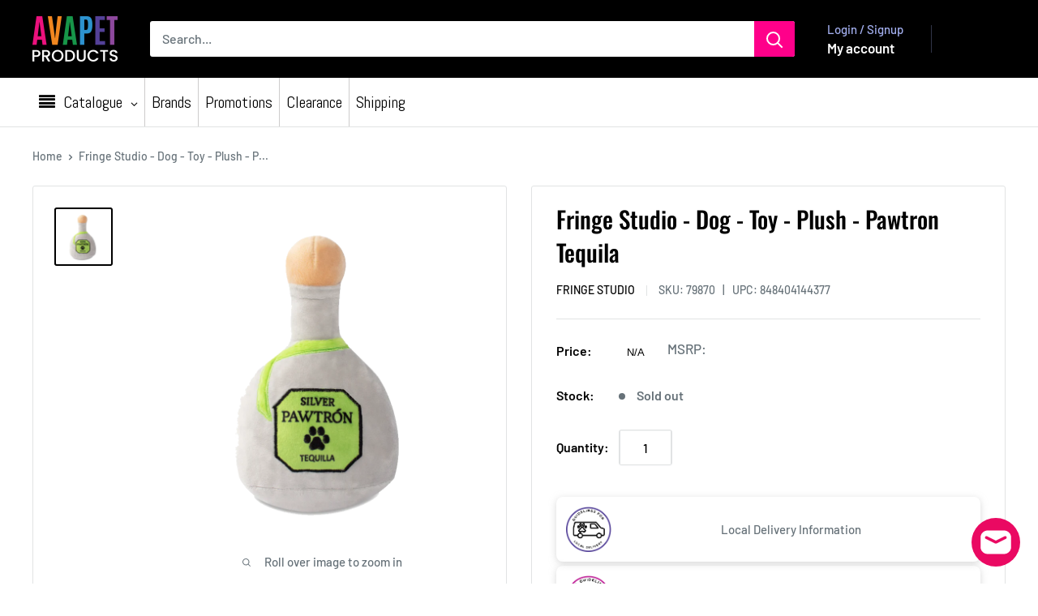

--- FILE ---
content_type: text/html; charset=utf-8
request_url: https://avafinaorders.com/products/fringe-studio-pawtron-tequila-plush-dog-toy
body_size: 68872
content:
<!doctype html>

<html class="no-js" lang="en">
  <head>
    <script type="application/vnd.locksmith+json" data-locksmith>{"version":"v256","locked":false,"initialized":true,"scope":"product","access_granted":true,"access_denied":false,"requires_customer":false,"manual_lock":false,"remote_lock":false,"has_timeout":false,"remote_rendered":null,"hide_resource":false,"hide_links_to_resource":false,"transparent":true,"locks":{"all":[],"opened":[]},"keys":[],"keys_signature":"1b38a1b4592676b53d746912c75ca04c8dd1a31024ad0cae14ba34ecd5e9cdb6","state":{"template":"product","theme":184014930198,"product":"fringe-studio-pawtron-tequila-plush-dog-toy","collection":null,"page":null,"blog":null,"article":null,"app":null},"now":1769777851,"path":"\/products\/fringe-studio-pawtron-tequila-plush-dog-toy","locale_root_url":"\/","canonical_url":"https:\/\/avafinaorders.com\/products\/fringe-studio-pawtron-tequila-plush-dog-toy","customer_id":null,"customer_id_signature":"1b38a1b4592676b53d746912c75ca04c8dd1a31024ad0cae14ba34ecd5e9cdb6","cart":null}</script><script data-locksmith>!function(){undefined;!function(){var s=window.Locksmith={},e=document.querySelector('script[type="application/vnd.locksmith+json"]'),n=e&&e.innerHTML;if(s.state={},s.util={},s.loading=!1,n)try{s.state=JSON.parse(n)}catch(d){}if(document.addEventListener&&document.querySelector){var o,i,a,t=[76,79,67,75,83,77,73,84,72,49,49],c=function(){i=t.slice(0)},l="style",r=function(e){e&&27!==e.keyCode&&"click"!==e.type||(document.removeEventListener("keydown",r),document.removeEventListener("click",r),o&&document.body.removeChild(o),o=null)};c(),document.addEventListener("keyup",function(e){if(e.keyCode===i[0]){if(clearTimeout(a),i.shift(),0<i.length)return void(a=setTimeout(c,1e3));c(),r(),(o=document.createElement("div"))[l].width="50%",o[l].maxWidth="1000px",o[l].height="85%",o[l].border="1px rgba(0, 0, 0, 0.2) solid",o[l].background="rgba(255, 255, 255, 0.99)",o[l].borderRadius="4px",o[l].position="fixed",o[l].top="50%",o[l].left="50%",o[l].transform="translateY(-50%) translateX(-50%)",o[l].boxShadow="0 2px 5px rgba(0, 0, 0, 0.3), 0 0 100vh 100vw rgba(0, 0, 0, 0.5)",o[l].zIndex="2147483645";var t=document.createElement("textarea");t.value=JSON.stringify(JSON.parse(n),null,2),t[l].border="none",t[l].display="block",t[l].boxSizing="border-box",t[l].width="100%",t[l].height="100%",t[l].background="transparent",t[l].padding="22px",t[l].fontFamily="monospace",t[l].fontSize="14px",t[l].color="#333",t[l].resize="none",t[l].outline="none",t.readOnly=!0,o.appendChild(t),document.body.appendChild(o),t.addEventListener("click",function(e){e.stopImmediatePropagation()}),t.select(),document.addEventListener("keydown",r),document.addEventListener("click",r)}})}s.isEmbedded=-1!==window.location.search.indexOf("_ab=0&_fd=0&_sc=1"),s.path=s.state.path||window.location.pathname,s.basePath=s.state.locale_root_url.concat("/apps/locksmith").replace(/^\/\//,"/"),s.reloading=!1,s.util.console=window.console||{log:function(){},error:function(){}},s.util.makeUrl=function(e,t){var n,o=s.basePath+e,i=[],a=s.cache();for(n in a)i.push(n+"="+encodeURIComponent(a[n]));for(n in t)i.push(n+"="+encodeURIComponent(t[n]));return s.state.customer_id&&(i.push("customer_id="+encodeURIComponent(s.state.customer_id)),i.push("customer_id_signature="+encodeURIComponent(s.state.customer_id_signature))),o+=(-1===o.indexOf("?")?"?":"&")+i.join("&")},s._initializeCallbacks=[],s.on=function(e,t){if("initialize"!==e)throw'Locksmith.on() currently only supports the "initialize" event';s._initializeCallbacks.push(t)},s.initializeSession=function(e){if(!s.isEmbedded){var t=!1,n=!0,o=!0;(e=e||{}).silent&&(o=n=!(t=!0)),s.ping({silent:t,spinner:n,reload:o,callback:function(){s._initializeCallbacks.forEach(function(e){e()})}})}},s.cache=function(e){var t={};try{var n=function i(e){return(document.cookie.match("(^|; )"+e+"=([^;]*)")||0)[2]};t=JSON.parse(decodeURIComponent(n("locksmith-params")||"{}"))}catch(d){}if(e){for(var o in e)t[o]=e[o];document.cookie="locksmith-params=; expires=Thu, 01 Jan 1970 00:00:00 GMT; path=/",document.cookie="locksmith-params="+encodeURIComponent(JSON.stringify(t))+"; path=/"}return t},s.cache.cart=s.state.cart,s.cache.cartLastSaved=null,s.params=s.cache(),s.util.reload=function(){s.reloading=!0;try{window.location.href=window.location.href.replace(/#.*/,"")}catch(d){s.util.console.error("Preferred reload method failed",d),window.location.reload()}},s.cache.saveCart=function(e){if(!s.cache.cart||s.cache.cart===s.cache.cartLastSaved)return e?e():null;var t=s.cache.cartLastSaved;s.cache.cartLastSaved=s.cache.cart,fetch("/cart/update.js",{method:"POST",headers:{"Content-Type":"application/json",Accept:"application/json"},body:JSON.stringify({attributes:{locksmith:s.cache.cart}})}).then(function(e){if(!e.ok)throw new Error("Cart update failed: "+e.status);return e.json()}).then(function(){e&&e()})["catch"](function(e){if(s.cache.cartLastSaved=t,!s.reloading)throw e})},s.util.spinnerHTML='<style>body{background:#FFF}@keyframes spin{from{transform:rotate(0deg)}to{transform:rotate(360deg)}}#loading{display:flex;width:100%;height:50vh;color:#777;align-items:center;justify-content:center}#loading .spinner{display:block;animation:spin 600ms linear infinite;position:relative;width:50px;height:50px}#loading .spinner-ring{stroke:currentColor;stroke-dasharray:100%;stroke-width:2px;stroke-linecap:round;fill:none}</style><div id="loading"><div class="spinner"><svg width="100%" height="100%"><svg preserveAspectRatio="xMinYMin"><circle class="spinner-ring" cx="50%" cy="50%" r="45%"></circle></svg></svg></div></div>',s.util.clobberBody=function(e){document.body.innerHTML=e},s.util.clobberDocument=function(e){e.responseText&&(e=e.responseText),document.documentElement&&document.removeChild(document.documentElement);var t=document.open("text/html","replace");t.writeln(e),t.close(),setTimeout(function(){var e=t.querySelector("[autofocus]");e&&e.focus()},100)},s.util.serializeForm=function(e){if(e&&"FORM"===e.nodeName){var t,n,o={};for(t=e.elements.length-1;0<=t;t-=1)if(""!==e.elements[t].name)switch(e.elements[t].nodeName){case"INPUT":switch(e.elements[t].type){default:case"text":case"hidden":case"password":case"button":case"reset":case"submit":o[e.elements[t].name]=e.elements[t].value;break;case"checkbox":case"radio":e.elements[t].checked&&(o[e.elements[t].name]=e.elements[t].value);break;case"file":}break;case"TEXTAREA":o[e.elements[t].name]=e.elements[t].value;break;case"SELECT":switch(e.elements[t].type){case"select-one":o[e.elements[t].name]=e.elements[t].value;break;case"select-multiple":for(n=e.elements[t].options.length-1;0<=n;n-=1)e.elements[t].options[n].selected&&(o[e.elements[t].name]=e.elements[t].options[n].value)}break;case"BUTTON":switch(e.elements[t].type){case"reset":case"submit":case"button":o[e.elements[t].name]=e.elements[t].value}}return o}},s.util.on=function(e,a,s,t){t=t||document;var c="locksmith-"+e+a,n=function(e){var t=e.target,n=e.target.parentElement,o=t&&t.className&&(t.className.baseVal||t.className)||"",i=n&&n.className&&(n.className.baseVal||n.className)||"";("string"==typeof o&&-1!==o.split(/\s+/).indexOf(a)||"string"==typeof i&&-1!==i.split(/\s+/).indexOf(a))&&!e[c]&&(e[c]=!0,s(e))};t.attachEvent?t.attachEvent(e,n):t.addEventListener(e,n,!1)},s.util.enableActions=function(e){s.util.on("click","locksmith-action",function(e){e.preventDefault();var t=e.target;t.dataset.confirmWith&&!confirm(t.dataset.confirmWith)||(t.disabled=!0,t.innerText=t.dataset.disableWith,s.post("/action",t.dataset.locksmithParams,{spinner:!1,type:"text",success:function(e){(e=JSON.parse(e.responseText)).message&&alert(e.message),s.util.reload()}}))},e)},s.util.inject=function(e,t){var n=["data","locksmith","append"];if(-1!==t.indexOf(n.join("-"))){var o=document.createElement("div");o.innerHTML=t,e.appendChild(o)}else e.innerHTML=t;var i,a,s=e.querySelectorAll("script");for(a=0;a<s.length;++a){i=s[a];var c=document.createElement("script");if(i.type&&(c.type=i.type),i.src)c.src=i.src;else{var l=document.createTextNode(i.innerHTML);c.appendChild(l)}e.appendChild(c)}var r=e.querySelector("[autofocus]");r&&r.focus()},s.post=function(e,t,n){!1!==(n=n||{}).spinner&&s.util.clobberBody(s.util.spinnerHTML);var o={};n.container===document?(o.layout=1,n.success=function(e){s.util.clobberDocument(e)}):n.container&&(o.layout=0,n.success=function(e){var t=document.getElementById(n.container);s.util.inject(t,e),t.id===t.firstChild.id&&t.parentElement.replaceChild(t.firstChild,t)}),n.form_type&&(t.form_type=n.form_type),n.include_layout_classes!==undefined&&(t.include_layout_classes=n.include_layout_classes),n.lock_id!==undefined&&(t.lock_id=n.lock_id),s.loading=!0;var i=s.util.makeUrl(e,o),a="json"===n.type||"text"===n.type;fetch(i,{method:"POST",headers:{"Content-Type":"application/json",Accept:a?"application/json":"text/html"},body:JSON.stringify(t)}).then(function(e){if(!e.ok)throw new Error("Request failed: "+e.status);return e.text()}).then(function(e){var t=n.success||s.util.clobberDocument;t(a?{responseText:e}:e)})["catch"](function(e){if(!s.reloading)if("dashboard.weglot.com"!==window.location.host){if(!n.silent)throw alert("Something went wrong! Please refresh and try again."),e;console.error(e)}else console.error(e)})["finally"](function(){s.loading=!1})},s.postResource=function(e,t){e.path=s.path,e.search=window.location.search,e.state=s.state,e.passcode&&(e.passcode=e.passcode.trim()),e.email&&(e.email=e.email.trim()),e.state.cart=s.cache.cart,e.locksmith_json=s.jsonTag,e.locksmith_json_signature=s.jsonTagSignature,s.post("/resource",e,t)},s.ping=function(e){if(!s.isEmbedded){e=e||{};s.post("/ping",{path:s.path,search:window.location.search,state:s.state},{spinner:!!e.spinner,silent:"undefined"==typeof e.silent||e.silent,type:"text",success:function(e){e&&e.responseText?(e=JSON.parse(e.responseText)).messages&&0<e.messages.length&&s.showMessages(e.messages):console.error("[Locksmith] Invalid result in ping callback:",e)}})}},s.timeoutMonitor=function(){var e=s.cache.cart;s.ping({callback:function(){e!==s.cache.cart||setTimeout(function(){s.timeoutMonitor()},6e4)}})},s.showMessages=function(e){var t=document.createElement("div");t.style.position="fixed",t.style.left=0,t.style.right=0,t.style.bottom="-50px",t.style.opacity=0,t.style.background="#191919",t.style.color="#ddd",t.style.transition="bottom 0.2s, opacity 0.2s",t.style.zIndex=999999,t.innerHTML="        <style>          .locksmith-ab .locksmith-b { display: none; }          .locksmith-ab.toggled .locksmith-b { display: flex; }          .locksmith-ab.toggled .locksmith-a { display: none; }          .locksmith-flex { display: flex; flex-wrap: wrap; justify-content: space-between; align-items: center; padding: 10px 20px; }          .locksmith-message + .locksmith-message { border-top: 1px #555 solid; }          .locksmith-message a { color: inherit; font-weight: bold; }          .locksmith-message a:hover { color: inherit; opacity: 0.8; }          a.locksmith-ab-toggle { font-weight: inherit; text-decoration: underline; }          .locksmith-text { flex-grow: 1; }          .locksmith-cta { flex-grow: 0; text-align: right; }          .locksmith-cta button { transform: scale(0.8); transform-origin: left; }          .locksmith-cta > * { display: block; }          .locksmith-cta > * + * { margin-top: 10px; }          .locksmith-message a.locksmith-close { flex-grow: 0; text-decoration: none; margin-left: 15px; font-size: 30px; font-family: monospace; display: block; padding: 2px 10px; }                    @media screen and (max-width: 600px) {            .locksmith-wide-only { display: none !important; }            .locksmith-flex { padding: 0 15px; }            .locksmith-flex > * { margin-top: 5px; margin-bottom: 5px; }            .locksmith-cta { text-align: left; }          }                    @media screen and (min-width: 601px) {            .locksmith-narrow-only { display: none !important; }          }        </style>      "+e.map(function(e){return'<div class="locksmith-message">'+e+"</div>"}).join(""),document.body.appendChild(t),document.body.style.position="relative",document.body.parentElement.style.paddingBottom=t.offsetHeight+"px",setTimeout(function(){t.style.bottom=0,t.style.opacity=1},50),s.util.on("click","locksmith-ab-toggle",function(e){e.preventDefault();for(var t=e.target.parentElement;-1===t.className.split(" ").indexOf("locksmith-ab");)t=t.parentElement;-1!==t.className.split(" ").indexOf("toggled")?t.className=t.className.replace("toggled",""):t.className=t.className+" toggled"}),s.util.enableActions(t)}}()}();</script>
      <script data-locksmith>Locksmith.cache.cart=null</script>

  <script data-locksmith>Locksmith.jsonTag="{\"version\":\"v256\",\"locked\":false,\"initialized\":true,\"scope\":\"product\",\"access_granted\":true,\"access_denied\":false,\"requires_customer\":false,\"manual_lock\":false,\"remote_lock\":false,\"has_timeout\":false,\"remote_rendered\":null,\"hide_resource\":false,\"hide_links_to_resource\":false,\"transparent\":true,\"locks\":{\"all\":[],\"opened\":[]},\"keys\":[],\"keys_signature\":\"1b38a1b4592676b53d746912c75ca04c8dd1a31024ad0cae14ba34ecd5e9cdb6\",\"state\":{\"template\":\"product\",\"theme\":184014930198,\"product\":\"fringe-studio-pawtron-tequila-plush-dog-toy\",\"collection\":null,\"page\":null,\"blog\":null,\"article\":null,\"app\":null},\"now\":1769777851,\"path\":\"\\\/products\\\/fringe-studio-pawtron-tequila-plush-dog-toy\",\"locale_root_url\":\"\\\/\",\"canonical_url\":\"https:\\\/\\\/avafinaorders.com\\\/products\\\/fringe-studio-pawtron-tequila-plush-dog-toy\",\"customer_id\":null,\"customer_id_signature\":\"1b38a1b4592676b53d746912c75ca04c8dd1a31024ad0cae14ba34ecd5e9cdb6\",\"cart\":null}";Locksmith.jsonTagSignature="9176329a381f978bc7a54db83d5cbb63ba16e48e540100820cdcf66b85b9df0c"</script>
    <meta charset="utf-8">
    <meta name="viewport" content="width=device-width, initial-scale=1.0, height=device-height, minimum-scale=1.0, maximum-scale=1.0">
    <meta name="theme-color" content="#000000">

    <title>Fringe Studio - Dog - Toy - Plush - Pawtron Tequila</title><meta name="description" content="Size: 8.5” x 5” Extra Loud Squeaker + Crinkle Paper  ">
<link rel="canonical" href="https://avafinaorders.com/products/fringe-studio-pawtron-tequila-plush-dog-toy"><link rel="shortcut icon" href="//avafinaorders.com/cdn/shop/files/avapet_logo-01_44633d2b-cfa3-4d4b-9cb5-869842dccfdf_96x96.png?v=1747422908" type="image/png"><link href="//avafinaorders.com/cdn/shop/t/133/assets/theme.css?v=73833830079264275671768607231" rel="stylesheet" type="text/css" media="all" />
    <link href="//avafinaorders.com/cdn/shop/t/133/assets/theme.js?v=36612856772201333361768587626" as="script" rel="preload"> 
    <link href="//avafinaorders.com/cdn/shop/t/133/assets/custom.css?v=84989510339603388671768584684" rel="stylesheet" type="text/css" media="all" />
    <link rel="preconnect" href="https://cdn.shopify.com">
    <link rel="preconnect" href="https://fonts.shopifycdn.com">
    <link rel="dns-prefetch" href="https://productreviews.shopifycdn.com">
    <link rel="dns-prefetch" href="https://ajax.googleapis.com">
    <link rel="dns-prefetch" href="https://maps.googleapis.com">
    <link rel="dns-prefetch" href="https://maps.gstatic.com">

    <meta property="og:type" content="product">
<meta property="og:title" content="Fringe Studio - Dog - Toy - Plush - Pawtron Tequila">
<meta property="og:image" content="http://avafinaorders.com/cdn/shop/products/PawtronTequila.png?v=1738435698">
<meta property="og:image:secure_url" content="https://avafinaorders.com/cdn/shop/products/PawtronTequila.png?v=1738435698">
<meta property="og:image:width" content="800">
    <meta property="og:image:height" content="800">
    <meta property="product:availability" content="out of stock"><meta property="product:price:amount" content="10.10">
  <meta property="product:price:currency" content="CAD"><meta property="og:description" content="Size: 8.5” x 5” Extra Loud Squeaker + Crinkle Paper  ">
<meta property="og:url" content="https://avafinaorders.com/products/fringe-studio-pawtron-tequila-plush-dog-toy">
<meta property="og:site_name" content="AvafinaPet"><meta name="twitter:card" content="summary"><meta name="twitter:title" content="Fringe Studio - Dog - Toy - Plush - Pawtron Tequila">
<meta name="twitter:description" content="Size: 8.5” x 5”
Extra Loud Squeaker + Crinkle Paper
 ">
<meta name="twitter:image" content="https://avafinaorders.com/cdn/shop/products/PawtronTequila_600x600_crop_center.png?v=1738435698">

    <link rel="preload" href="//avafinaorders.com/cdn/fonts/oswald/oswald_n5.8ad4910bfdb43e150746ef7aa67f3553e3abe8e2.woff2" as="font" type="font/woff2" crossorigin><link rel="preload" href="//avafinaorders.com/cdn/fonts/barlow/barlow_n5.a193a1990790eba0cc5cca569d23799830e90f07.woff2" as="font" type="font/woff2" crossorigin><style>
  @font-face {
  font-family: Oswald;
  font-weight: 500;
  font-style: normal;
  font-display: swap;
  src: url("//avafinaorders.com/cdn/fonts/oswald/oswald_n5.8ad4910bfdb43e150746ef7aa67f3553e3abe8e2.woff2") format("woff2"),
       url("//avafinaorders.com/cdn/fonts/oswald/oswald_n5.93ee52108163c48c91111cf33b0a57021467b66e.woff") format("woff");
}

  @font-face {
  font-family: Barlow;
  font-weight: 500;
  font-style: normal;
  font-display: swap;
  src: url("//avafinaorders.com/cdn/fonts/barlow/barlow_n5.a193a1990790eba0cc5cca569d23799830e90f07.woff2") format("woff2"),
       url("//avafinaorders.com/cdn/fonts/barlow/barlow_n5.ae31c82169b1dc0715609b8cc6a610b917808358.woff") format("woff");
}

@font-face {
  font-family: Barlow;
  font-weight: 600;
  font-style: normal;
  font-display: swap;
  src: url("//avafinaorders.com/cdn/fonts/barlow/barlow_n6.329f582a81f63f125e63c20a5a80ae9477df68e1.woff2") format("woff2"),
       url("//avafinaorders.com/cdn/fonts/barlow/barlow_n6.0163402e36247bcb8b02716880d0b39568412e9e.woff") format("woff");
}



  @font-face {
  font-family: Barlow;
  font-weight: 700;
  font-style: normal;
  font-display: swap;
  src: url("//avafinaorders.com/cdn/fonts/barlow/barlow_n7.691d1d11f150e857dcbc1c10ef03d825bc378d81.woff2") format("woff2"),
       url("//avafinaorders.com/cdn/fonts/barlow/barlow_n7.4fdbb1cb7da0e2c2f88492243ffa2b4f91924840.woff") format("woff");
}

  @font-face {
  font-family: Barlow;
  font-weight: 500;
  font-style: italic;
  font-display: swap;
  src: url("//avafinaorders.com/cdn/fonts/barlow/barlow_i5.714d58286997b65cd479af615cfa9bb0a117a573.woff2") format("woff2"),
       url("//avafinaorders.com/cdn/fonts/barlow/barlow_i5.0120f77e6447d3b5df4bbec8ad8c2d029d87fb21.woff") format("woff");
}

  @font-face {
  font-family: Barlow;
  font-weight: 700;
  font-style: italic;
  font-display: swap;
  src: url("//avafinaorders.com/cdn/fonts/barlow/barlow_i7.50e19d6cc2ba5146fa437a5a7443c76d5d730103.woff2") format("woff2"),
       url("//avafinaorders.com/cdn/fonts/barlow/barlow_i7.47e9f98f1b094d912e6fd631cc3fe93d9f40964f.woff") format("woff");
}


  :root {
    --default-text-font-size : 15px;
    --base-text-font-size    : 16px;
    --heading-font-family    : Oswald, sans-serif;
    --heading-font-weight    : 500;
    --heading-font-style     : normal;
    --text-font-family       : Barlow, sans-serif;
    --text-font-weight       : 500;
    --text-font-style        : normal;
    --text-font-bolder-weight: 600;
    --text-link-decoration   : underline;

    --text-color               : #677279;
    --text-color-rgb           : 103, 114, 121;
    --heading-color            : #000000;
    --border-color             : #e1e3e4;
    --border-color-rgb         : 225, 227, 228;
    --form-border-color        : #d4d6d8;
    --accent-color             : #000000;
    --accent-color-rgb         : 0, 0, 0;
    --link-color               : #00badb;
    --link-color-hover         : #00798e;
    --background               : #ffffff;
    --secondary-background     : #ffffff;
    --secondary-background-rgb : 255, 255, 255;
    --accent-background        : rgba(0, 0, 0, 0.08);

    --input-background: #ffffff;

    --error-color       : #ff0000;
    --error-background  : rgba(255, 0, 0, 0.07);
    --success-color     : #00aa00;
    --success-background: rgba(0, 170, 0, 0.11);

    --primary-button-background      : #000000;
    --primary-button-background-rgb  : 0, 0, 0;
    --primary-button-text-color      : #ffffff;
    --secondary-button-background    : #ff008a;
    --secondary-button-background-rgb: 255, 0, 138;
    --secondary-button-text-color    : #ffffff;

    --header-background      : #000000;
    --header-text-color      : #ffffff;
    --header-light-text-color: #a3afef;
    --header-border-color    : rgba(163, 175, 239, 0.3);
    --header-accent-color    : #ff008a;

    --footer-background-color:    #f3f5f6;
    --footer-heading-text-color:  #000000;
    --footer-body-text-color:     #677279;
    --footer-body-text-color-rgb: 103, 114, 121;
    --footer-accent-color:        #00badb;
    --footer-accent-color-rgb:    0, 186, 219;
    --footer-border:              none;
    
    --flickity-arrow-color: #abb1b4;--product-on-sale-accent           : #000000;
    --product-on-sale-accent-rgb       : 0, 0, 0;
    --product-on-sale-color            : #ffffff;
    --product-in-stock-color           : #008a00;
    --product-low-stock-color          : #ee0000;
    --product-sold-out-color           : #8a9297;
    --product-custom-label-1-background: #ff008a;
    --product-custom-label-1-color     : #ffffff;
    --product-custom-label-2-background: #00badb;
    --product-custom-label-2-color     : #ffffff;
    --product-review-star-color        : #ffbd00;

    --mobile-container-gutter : 20px;
    --desktop-container-gutter: 40px;

    /* Shopify related variables */
    --payment-terms-background-color: #ffffff;
  }
</style>

<script>
  // IE11 does not have support for CSS variables, so we have to polyfill them
  if (!(((window || {}).CSS || {}).supports && window.CSS.supports('(--a: 0)'))) {
    const script = document.createElement('script');
    script.type = 'text/javascript';
    script.src = 'https://cdn.jsdelivr.net/npm/css-vars-ponyfill@2';
    script.onload = function() {
      cssVars({});
    };

    document.getElementsByTagName('head')[0].appendChild(script);
  }
</script>


    <script>window.performance && window.performance.mark && window.performance.mark('shopify.content_for_header.start');</script><meta id="shopify-digital-wallet" name="shopify-digital-wallet" content="/10108436577/digital_wallets/dialog">
<link rel="alternate" type="application/json+oembed" href="https://avafinaorders.com/products/fringe-studio-pawtron-tequila-plush-dog-toy.oembed">
<script async="async" src="/checkouts/internal/preloads.js?locale=en-CA"></script>
<script id="shopify-features" type="application/json">{"accessToken":"f8e19248094e5cbe1e1dc0a0ffc556c2","betas":["rich-media-storefront-analytics"],"domain":"avafinaorders.com","predictiveSearch":true,"shopId":10108436577,"locale":"en"}</script>
<script>var Shopify = Shopify || {};
Shopify.shop = "avafinapet.myshopify.com";
Shopify.locale = "en";
Shopify.currency = {"active":"CAD","rate":"1.0"};
Shopify.country = "CA";
Shopify.theme = {"name":"6.8.0 Warehouse - Jan 16th","id":184014930198,"schema_name":"Warehouse","schema_version":"6.8.0","theme_store_id":871,"role":"main"};
Shopify.theme.handle = "null";
Shopify.theme.style = {"id":null,"handle":null};
Shopify.cdnHost = "avafinaorders.com/cdn";
Shopify.routes = Shopify.routes || {};
Shopify.routes.root = "/";</script>
<script type="module">!function(o){(o.Shopify=o.Shopify||{}).modules=!0}(window);</script>
<script>!function(o){function n(){var o=[];function n(){o.push(Array.prototype.slice.apply(arguments))}return n.q=o,n}var t=o.Shopify=o.Shopify||{};t.loadFeatures=n(),t.autoloadFeatures=n()}(window);</script>
<script id="shop-js-analytics" type="application/json">{"pageType":"product"}</script>
<script defer="defer" async type="module" src="//avafinaorders.com/cdn/shopifycloud/shop-js/modules/v2/client.init-shop-cart-sync_BN7fPSNr.en.esm.js"></script>
<script defer="defer" async type="module" src="//avafinaorders.com/cdn/shopifycloud/shop-js/modules/v2/chunk.common_Cbph3Kss.esm.js"></script>
<script defer="defer" async type="module" src="//avafinaorders.com/cdn/shopifycloud/shop-js/modules/v2/chunk.modal_DKumMAJ1.esm.js"></script>
<script type="module">
  await import("//avafinaorders.com/cdn/shopifycloud/shop-js/modules/v2/client.init-shop-cart-sync_BN7fPSNr.en.esm.js");
await import("//avafinaorders.com/cdn/shopifycloud/shop-js/modules/v2/chunk.common_Cbph3Kss.esm.js");
await import("//avafinaorders.com/cdn/shopifycloud/shop-js/modules/v2/chunk.modal_DKumMAJ1.esm.js");

  window.Shopify.SignInWithShop?.initShopCartSync?.({"fedCMEnabled":true,"windoidEnabled":true});

</script>
<script>(function() {
  var isLoaded = false;
  function asyncLoad() {
    if (isLoaded) return;
    isLoaded = true;
    var urls = ["\/\/fw-cdn.com\/11206404\/3921187.js?shop=avafinapet.myshopify.com","https:\/\/d1ggrngj0uwslm.cloudfront.net\/fm_adhoc_scripts\/added_product_cart.js?shop=avafinapet.myshopify.com","https:\/\/d1ggrngj0uwslm.cloudfront.net\/fm_adhoc_scripts\/viewed_product.js?shop=avafinapet.myshopify.com","https:\/\/cdn-app.cart-bot.net\/public\/js\/append.js?shop=avafinapet.myshopify.com","https:\/\/cdn-bundler.nice-team.net\/app\/js\/bundler.js?shop=avafinapet.myshopify.com","https:\/\/static2.rapidsearch.dev\/resultpage.js?shop=avafinapet.myshopify.com"];
    for (var i = 0; i < urls.length; i++) {
      var s = document.createElement('script');
      s.type = 'text/javascript';
      s.async = true;
      s.src = urls[i];
      var x = document.getElementsByTagName('script')[0];
      x.parentNode.insertBefore(s, x);
    }
  };
  if(window.attachEvent) {
    window.attachEvent('onload', asyncLoad);
  } else {
    window.addEventListener('load', asyncLoad, false);
  }
})();</script>
<script id="__st">var __st={"a":10108436577,"offset":-28800,"reqid":"ee7370e2-9d58-48e0-b67f-4d9ab3cbcd1a-1769777851","pageurl":"avafinaorders.com\/products\/fringe-studio-pawtron-tequila-plush-dog-toy","u":"347ab7d3ead8","p":"product","rtyp":"product","rid":6564345872481};</script>
<script>window.ShopifyPaypalV4VisibilityTracking = true;</script>
<script id="captcha-bootstrap">!function(){'use strict';const t='contact',e='account',n='new_comment',o=[[t,t],['blogs',n],['comments',n],[t,'customer']],c=[[e,'customer_login'],[e,'guest_login'],[e,'recover_customer_password'],[e,'create_customer']],r=t=>t.map((([t,e])=>`form[action*='/${t}']:not([data-nocaptcha='true']) input[name='form_type'][value='${e}']`)).join(','),a=t=>()=>t?[...document.querySelectorAll(t)].map((t=>t.form)):[];function s(){const t=[...o],e=r(t);return a(e)}const i='password',u='form_key',d=['recaptcha-v3-token','g-recaptcha-response','h-captcha-response',i],f=()=>{try{return window.sessionStorage}catch{return}},m='__shopify_v',_=t=>t.elements[u];function p(t,e,n=!1){try{const o=window.sessionStorage,c=JSON.parse(o.getItem(e)),{data:r}=function(t){const{data:e,action:n}=t;return t[m]||n?{data:e,action:n}:{data:t,action:n}}(c);for(const[e,n]of Object.entries(r))t.elements[e]&&(t.elements[e].value=n);n&&o.removeItem(e)}catch(o){console.error('form repopulation failed',{error:o})}}const l='form_type',E='cptcha';function T(t){t.dataset[E]=!0}const w=window,h=w.document,L='Shopify',v='ce_forms',y='captcha';let A=!1;((t,e)=>{const n=(g='f06e6c50-85a8-45c8-87d0-21a2b65856fe',I='https://cdn.shopify.com/shopifycloud/storefront-forms-hcaptcha/ce_storefront_forms_captcha_hcaptcha.v1.5.2.iife.js',D={infoText:'Protected by hCaptcha',privacyText:'Privacy',termsText:'Terms'},(t,e,n)=>{const o=w[L][v],c=o.bindForm;if(c)return c(t,g,e,D).then(n);var r;o.q.push([[t,g,e,D],n]),r=I,A||(h.body.append(Object.assign(h.createElement('script'),{id:'captcha-provider',async:!0,src:r})),A=!0)});var g,I,D;w[L]=w[L]||{},w[L][v]=w[L][v]||{},w[L][v].q=[],w[L][y]=w[L][y]||{},w[L][y].protect=function(t,e){n(t,void 0,e),T(t)},Object.freeze(w[L][y]),function(t,e,n,w,h,L){const[v,y,A,g]=function(t,e,n){const i=e?o:[],u=t?c:[],d=[...i,...u],f=r(d),m=r(i),_=r(d.filter((([t,e])=>n.includes(e))));return[a(f),a(m),a(_),s()]}(w,h,L),I=t=>{const e=t.target;return e instanceof HTMLFormElement?e:e&&e.form},D=t=>v().includes(t);t.addEventListener('submit',(t=>{const e=I(t);if(!e)return;const n=D(e)&&!e.dataset.hcaptchaBound&&!e.dataset.recaptchaBound,o=_(e),c=g().includes(e)&&(!o||!o.value);(n||c)&&t.preventDefault(),c&&!n&&(function(t){try{if(!f())return;!function(t){const e=f();if(!e)return;const n=_(t);if(!n)return;const o=n.value;o&&e.removeItem(o)}(t);const e=Array.from(Array(32),(()=>Math.random().toString(36)[2])).join('');!function(t,e){_(t)||t.append(Object.assign(document.createElement('input'),{type:'hidden',name:u})),t.elements[u].value=e}(t,e),function(t,e){const n=f();if(!n)return;const o=[...t.querySelectorAll(`input[type='${i}']`)].map((({name:t})=>t)),c=[...d,...o],r={};for(const[a,s]of new FormData(t).entries())c.includes(a)||(r[a]=s);n.setItem(e,JSON.stringify({[m]:1,action:t.action,data:r}))}(t,e)}catch(e){console.error('failed to persist form',e)}}(e),e.submit())}));const S=(t,e)=>{t&&!t.dataset[E]&&(n(t,e.some((e=>e===t))),T(t))};for(const o of['focusin','change'])t.addEventListener(o,(t=>{const e=I(t);D(e)&&S(e,y())}));const B=e.get('form_key'),M=e.get(l),P=B&&M;t.addEventListener('DOMContentLoaded',(()=>{const t=y();if(P)for(const e of t)e.elements[l].value===M&&p(e,B);[...new Set([...A(),...v().filter((t=>'true'===t.dataset.shopifyCaptcha))])].forEach((e=>S(e,t)))}))}(h,new URLSearchParams(w.location.search),n,t,e,['guest_login'])})(!0,!0)}();</script>
<script integrity="sha256-4kQ18oKyAcykRKYeNunJcIwy7WH5gtpwJnB7kiuLZ1E=" data-source-attribution="shopify.loadfeatures" defer="defer" src="//avafinaorders.com/cdn/shopifycloud/storefront/assets/storefront/load_feature-a0a9edcb.js" crossorigin="anonymous"></script>
<script data-source-attribution="shopify.dynamic_checkout.dynamic.init">var Shopify=Shopify||{};Shopify.PaymentButton=Shopify.PaymentButton||{isStorefrontPortableWallets:!0,init:function(){window.Shopify.PaymentButton.init=function(){};var t=document.createElement("script");t.src="https://avafinaorders.com/cdn/shopifycloud/portable-wallets/latest/portable-wallets.en.js",t.type="module",document.head.appendChild(t)}};
</script>
<script data-source-attribution="shopify.dynamic_checkout.buyer_consent">
  function portableWalletsHideBuyerConsent(e){var t=document.getElementById("shopify-buyer-consent"),n=document.getElementById("shopify-subscription-policy-button");t&&n&&(t.classList.add("hidden"),t.setAttribute("aria-hidden","true"),n.removeEventListener("click",e))}function portableWalletsShowBuyerConsent(e){var t=document.getElementById("shopify-buyer-consent"),n=document.getElementById("shopify-subscription-policy-button");t&&n&&(t.classList.remove("hidden"),t.removeAttribute("aria-hidden"),n.addEventListener("click",e))}window.Shopify?.PaymentButton&&(window.Shopify.PaymentButton.hideBuyerConsent=portableWalletsHideBuyerConsent,window.Shopify.PaymentButton.showBuyerConsent=portableWalletsShowBuyerConsent);
</script>
<script data-source-attribution="shopify.dynamic_checkout.cart.bootstrap">document.addEventListener("DOMContentLoaded",(function(){function t(){return document.querySelector("shopify-accelerated-checkout-cart, shopify-accelerated-checkout")}if(t())Shopify.PaymentButton.init();else{new MutationObserver((function(e,n){t()&&(Shopify.PaymentButton.init(),n.disconnect())})).observe(document.body,{childList:!0,subtree:!0})}}));
</script>

<script>window.performance && window.performance.mark && window.performance.mark('shopify.content_for_header.end');</script>

    <link rel="stylesheet" href="//avafinaorders.com/cdn/shop/t/133/assets/theme.css?v=73833830079264275671768607231">

    <script type="application/ld+json">{"@context":"http:\/\/schema.org\/","@id":"\/products\/fringe-studio-pawtron-tequila-plush-dog-toy#product","@type":"Product","brand":{"@type":"Brand","name":"Fringe Studio"},"category":"Dog Toys","description":"Size: 8.5” x 5”\nExtra Loud Squeaker + Crinkle Paper\n ","gtin":"848404144377","image":"https:\/\/avafinaorders.com\/cdn\/shop\/products\/PawtronTequila.png?v=1738435698\u0026width=1920","name":"Fringe Studio - Dog - Toy - Plush - Pawtron Tequila","offers":{"@id":"\/products\/fringe-studio-pawtron-tequila-plush-dog-toy?variant=39317869854817#offer","@type":"Offer","availability":"http:\/\/schema.org\/OutOfStock","price":"10.10","priceCurrency":"CAD","url":"https:\/\/avafinaorders.com\/products\/fringe-studio-pawtron-tequila-plush-dog-toy?variant=39317869854817"},"sku":"79870","url":"https:\/\/avafinaorders.com\/products\/fringe-studio-pawtron-tequila-plush-dog-toy"}</script><script type="application/ld+json">
  {
    "@context": "https://schema.org",
    "@type": "BreadcrumbList",
    "itemListElement": [{
        "@type": "ListItem",
        "position": 1,
        "name": "Home",
        "item": "https://avafinaorders.com"
      },{
            "@type": "ListItem",
            "position": 2,
            "name": "Fringe Studio - Dog - Toy - Plush - Pawtron Tequila",
            "item": "https://avafinaorders.com/products/fringe-studio-pawtron-tequila-plush-dog-toy"
          }]
  }
</script>

    <script>
      // This allows to expose several variables to the global scope, to be used in scripts
      window.theme = {
        pageType: "product",
        cartCount: 0,
        moneyFormat: "\u003cspan class=hidePrice\u003e${{amount}}\u003c\/span\u003e",
        moneyWithCurrencyFormat: "\u003cspan class=hidePrice\u003e${{amount}} CAD\u003c\/span\u003e",
        currencyCodeEnabled: false,
        showDiscount: false,
        discountMode: "percentage",
        cartType: "drawer"
      };

      window.routes = {
        rootUrl: "\/",
        rootUrlWithoutSlash: '',
        cartUrl: "\/cart",
        cartAddUrl: "\/cart\/add",
        cartChangeUrl: "\/cart\/change",
        searchUrl: "\/search",
        productRecommendationsUrl: "\/recommendations\/products"
      };

      window.languages = {
        productRegularPrice: "Regular price",
        productSalePrice: "Sale price",
        collectionOnSaleLabel: "Save {{savings}}",
        productFormUnavailable: "Unavailable",
        productFormAddToCart: "Add to cart",
        productFormPreOrder: "Pre-order",
        productFormSoldOut: "Sold out",
        productAdded: "Product has been added to your cart",
        productAddedShort: "Added!",
        shippingEstimatorNoResults: "No shipping could be found for your address.",
        shippingEstimatorOneResult: "There is one shipping rate for your address:",
        shippingEstimatorMultipleResults: "There are {{count}} shipping rates for your address:",
        shippingEstimatorErrors: "There are some errors:"
      };

      document.documentElement.className = document.documentElement.className.replace('no-js', 'js');
    </script><script src="//avafinaorders.com/cdn/shop/t/133/assets/theme.js?v=36612856772201333361768587626" defer></script>
    <script src="//avafinaorders.com/cdn/shop/t/133/assets/custom.js?v=102476495355921946141768584684" defer></script><script>
        (function () {
          window.onpageshow = function() {
            // We force re-freshing the cart content onpageshow, as most browsers will serve a cache copy when hitting the
            // back button, which cause staled data
            document.documentElement.dispatchEvent(new CustomEvent('cart:refresh', {
              bubbles: true,
              detail: {scrollToTop: false}
            }));
          };
        })();
      </script>


  <script type="text/javascript">
    window.RapidSearchAdmin = false;
  </script>

 


<!-- BEGIN app block: shopify://apps/pagefly-page-builder/blocks/app-embed/83e179f7-59a0-4589-8c66-c0dddf959200 -->

<!-- BEGIN app snippet: pagefly-cro-ab-testing-main -->







<script>
  ;(function () {
    const url = new URL(window.location)
    const viewParam = url.searchParams.get('view')
    if (viewParam && viewParam.includes('variant-pf-')) {
      url.searchParams.set('pf_v', viewParam)
      url.searchParams.delete('view')
      window.history.replaceState({}, '', url)
    }
  })()
</script>



<script type='module'>
  
  window.PAGEFLY_CRO = window.PAGEFLY_CRO || {}

  window.PAGEFLY_CRO['data_debug'] = {
    original_template_suffix: "all_products",
    allow_ab_test: false,
    ab_test_start_time: 0,
    ab_test_end_time: 0,
    today_date_time: 1769777851000,
  }
  window.PAGEFLY_CRO['GA4'] = { enabled: true}
</script>

<!-- END app snippet -->








  <script src='https://cdn.shopify.com/extensions/019bf883-1122-7445-9dca-5d60e681c2c8/pagefly-page-builder-216/assets/pagefly-helper.js' defer='defer'></script>

  <script src='https://cdn.shopify.com/extensions/019bf883-1122-7445-9dca-5d60e681c2c8/pagefly-page-builder-216/assets/pagefly-general-helper.js' defer='defer'></script>

  <script src='https://cdn.shopify.com/extensions/019bf883-1122-7445-9dca-5d60e681c2c8/pagefly-page-builder-216/assets/pagefly-snap-slider.js' defer='defer'></script>

  <script src='https://cdn.shopify.com/extensions/019bf883-1122-7445-9dca-5d60e681c2c8/pagefly-page-builder-216/assets/pagefly-slideshow-v3.js' defer='defer'></script>

  <script src='https://cdn.shopify.com/extensions/019bf883-1122-7445-9dca-5d60e681c2c8/pagefly-page-builder-216/assets/pagefly-slideshow-v4.js' defer='defer'></script>

  <script src='https://cdn.shopify.com/extensions/019bf883-1122-7445-9dca-5d60e681c2c8/pagefly-page-builder-216/assets/pagefly-glider.js' defer='defer'></script>

  <script src='https://cdn.shopify.com/extensions/019bf883-1122-7445-9dca-5d60e681c2c8/pagefly-page-builder-216/assets/pagefly-slideshow-v1-v2.js' defer='defer'></script>

  <script src='https://cdn.shopify.com/extensions/019bf883-1122-7445-9dca-5d60e681c2c8/pagefly-page-builder-216/assets/pagefly-product-media.js' defer='defer'></script>

  <script src='https://cdn.shopify.com/extensions/019bf883-1122-7445-9dca-5d60e681c2c8/pagefly-page-builder-216/assets/pagefly-product.js' defer='defer'></script>


<script id='pagefly-helper-data' type='application/json'>
  {
    "page_optimization": {
      "assets_prefetching": true
    },
    "elements_asset_mapper": {
      "Accordion": "https://cdn.shopify.com/extensions/019bf883-1122-7445-9dca-5d60e681c2c8/pagefly-page-builder-216/assets/pagefly-accordion.js",
      "Accordion3": "https://cdn.shopify.com/extensions/019bf883-1122-7445-9dca-5d60e681c2c8/pagefly-page-builder-216/assets/pagefly-accordion3.js",
      "CountDown": "https://cdn.shopify.com/extensions/019bf883-1122-7445-9dca-5d60e681c2c8/pagefly-page-builder-216/assets/pagefly-countdown.js",
      "GMap1": "https://cdn.shopify.com/extensions/019bf883-1122-7445-9dca-5d60e681c2c8/pagefly-page-builder-216/assets/pagefly-gmap.js",
      "GMap2": "https://cdn.shopify.com/extensions/019bf883-1122-7445-9dca-5d60e681c2c8/pagefly-page-builder-216/assets/pagefly-gmap.js",
      "GMapBasicV2": "https://cdn.shopify.com/extensions/019bf883-1122-7445-9dca-5d60e681c2c8/pagefly-page-builder-216/assets/pagefly-gmap.js",
      "GMapAdvancedV2": "https://cdn.shopify.com/extensions/019bf883-1122-7445-9dca-5d60e681c2c8/pagefly-page-builder-216/assets/pagefly-gmap.js",
      "HTML.Video": "https://cdn.shopify.com/extensions/019bf883-1122-7445-9dca-5d60e681c2c8/pagefly-page-builder-216/assets/pagefly-htmlvideo.js",
      "HTML.Video2": "https://cdn.shopify.com/extensions/019bf883-1122-7445-9dca-5d60e681c2c8/pagefly-page-builder-216/assets/pagefly-htmlvideo2.js",
      "HTML.Video3": "https://cdn.shopify.com/extensions/019bf883-1122-7445-9dca-5d60e681c2c8/pagefly-page-builder-216/assets/pagefly-htmlvideo2.js",
      "BackgroundVideo": "https://cdn.shopify.com/extensions/019bf883-1122-7445-9dca-5d60e681c2c8/pagefly-page-builder-216/assets/pagefly-htmlvideo2.js",
      "Instagram": "https://cdn.shopify.com/extensions/019bf883-1122-7445-9dca-5d60e681c2c8/pagefly-page-builder-216/assets/pagefly-instagram.js",
      "Instagram2": "https://cdn.shopify.com/extensions/019bf883-1122-7445-9dca-5d60e681c2c8/pagefly-page-builder-216/assets/pagefly-instagram.js",
      "Insta3": "https://cdn.shopify.com/extensions/019bf883-1122-7445-9dca-5d60e681c2c8/pagefly-page-builder-216/assets/pagefly-instagram3.js",
      "Tabs": "https://cdn.shopify.com/extensions/019bf883-1122-7445-9dca-5d60e681c2c8/pagefly-page-builder-216/assets/pagefly-tab.js",
      "Tabs3": "https://cdn.shopify.com/extensions/019bf883-1122-7445-9dca-5d60e681c2c8/pagefly-page-builder-216/assets/pagefly-tab3.js",
      "ProductBox": "https://cdn.shopify.com/extensions/019bf883-1122-7445-9dca-5d60e681c2c8/pagefly-page-builder-216/assets/pagefly-cart.js",
      "FBPageBox2": "https://cdn.shopify.com/extensions/019bf883-1122-7445-9dca-5d60e681c2c8/pagefly-page-builder-216/assets/pagefly-facebook.js",
      "FBLikeButton2": "https://cdn.shopify.com/extensions/019bf883-1122-7445-9dca-5d60e681c2c8/pagefly-page-builder-216/assets/pagefly-facebook.js",
      "TwitterFeed2": "https://cdn.shopify.com/extensions/019bf883-1122-7445-9dca-5d60e681c2c8/pagefly-page-builder-216/assets/pagefly-twitter.js",
      "Paragraph4": "https://cdn.shopify.com/extensions/019bf883-1122-7445-9dca-5d60e681c2c8/pagefly-page-builder-216/assets/pagefly-paragraph4.js",

      "AliReviews": "https://cdn.shopify.com/extensions/019bf883-1122-7445-9dca-5d60e681c2c8/pagefly-page-builder-216/assets/pagefly-3rd-elements.js",
      "BackInStock": "https://cdn.shopify.com/extensions/019bf883-1122-7445-9dca-5d60e681c2c8/pagefly-page-builder-216/assets/pagefly-3rd-elements.js",
      "GloboBackInStock": "https://cdn.shopify.com/extensions/019bf883-1122-7445-9dca-5d60e681c2c8/pagefly-page-builder-216/assets/pagefly-3rd-elements.js",
      "GrowaveWishlist": "https://cdn.shopify.com/extensions/019bf883-1122-7445-9dca-5d60e681c2c8/pagefly-page-builder-216/assets/pagefly-3rd-elements.js",
      "InfiniteOptionsShopPad": "https://cdn.shopify.com/extensions/019bf883-1122-7445-9dca-5d60e681c2c8/pagefly-page-builder-216/assets/pagefly-3rd-elements.js",
      "InkybayProductPersonalizer": "https://cdn.shopify.com/extensions/019bf883-1122-7445-9dca-5d60e681c2c8/pagefly-page-builder-216/assets/pagefly-3rd-elements.js",
      "LimeSpot": "https://cdn.shopify.com/extensions/019bf883-1122-7445-9dca-5d60e681c2c8/pagefly-page-builder-216/assets/pagefly-3rd-elements.js",
      "Loox": "https://cdn.shopify.com/extensions/019bf883-1122-7445-9dca-5d60e681c2c8/pagefly-page-builder-216/assets/pagefly-3rd-elements.js",
      "Opinew": "https://cdn.shopify.com/extensions/019bf883-1122-7445-9dca-5d60e681c2c8/pagefly-page-builder-216/assets/pagefly-3rd-elements.js",
      "Powr": "https://cdn.shopify.com/extensions/019bf883-1122-7445-9dca-5d60e681c2c8/pagefly-page-builder-216/assets/pagefly-3rd-elements.js",
      "ProductReviews": "https://cdn.shopify.com/extensions/019bf883-1122-7445-9dca-5d60e681c2c8/pagefly-page-builder-216/assets/pagefly-3rd-elements.js",
      "PushOwl": "https://cdn.shopify.com/extensions/019bf883-1122-7445-9dca-5d60e681c2c8/pagefly-page-builder-216/assets/pagefly-3rd-elements.js",
      "ReCharge": "https://cdn.shopify.com/extensions/019bf883-1122-7445-9dca-5d60e681c2c8/pagefly-page-builder-216/assets/pagefly-3rd-elements.js",
      "Rivyo": "https://cdn.shopify.com/extensions/019bf883-1122-7445-9dca-5d60e681c2c8/pagefly-page-builder-216/assets/pagefly-3rd-elements.js",
      "TrackingMore": "https://cdn.shopify.com/extensions/019bf883-1122-7445-9dca-5d60e681c2c8/pagefly-page-builder-216/assets/pagefly-3rd-elements.js",
      "Vitals": "https://cdn.shopify.com/extensions/019bf883-1122-7445-9dca-5d60e681c2c8/pagefly-page-builder-216/assets/pagefly-3rd-elements.js",
      "Wiser": "https://cdn.shopify.com/extensions/019bf883-1122-7445-9dca-5d60e681c2c8/pagefly-page-builder-216/assets/pagefly-3rd-elements.js"
    },
    "custom_elements_mapper": {
      "pf-click-action-element": "https://cdn.shopify.com/extensions/019bf883-1122-7445-9dca-5d60e681c2c8/pagefly-page-builder-216/assets/pagefly-click-action-element.js",
      "pf-dialog-element": "https://cdn.shopify.com/extensions/019bf883-1122-7445-9dca-5d60e681c2c8/pagefly-page-builder-216/assets/pagefly-dialog-element.js"
    }
  }
</script>


<!-- END app block --><!-- BEGIN app block: shopify://apps/cartbot/blocks/cartbot-script-append/f7a44e3b-3901-4412-9d5a-3db0980a9db0 --><script defer="defer">
	/**	Cartbot script loader, version number: 2.0 */
	(function(){
		var loadScript=function(a,b){var c=document.createElement("script");c.type="text/javascript",c.readyState?c.onreadystatechange=function(){("loaded"==c.readyState||"complete"==c.readyState)&&(c.onreadystatechange=null,b())}:c.onload=function(){b()},c.src=a,document.getElementsByTagName("head")[0].appendChild(c)};
		appendScriptUrl('avafinapet.myshopify.com');

		// get script url and append timestamp of last change
		function appendScriptUrl(shop) {

			var timeStamp 			= Math.floor(Date.now() / (1000*1*1));
			var timestampUrl 		= 'https://app.cart-bot.net/public/status/shop/'+shop+'.js?'+timeStamp;
			var backupTimestampUrl 	= 'https://cdn-app.cart-bot.net/public/status/shop/'+shop+'.js?'+timeStamp;

			loadScript(timestampUrl, function() {
				// Append app script
				if (typeof giftbee_settings_updated == 'undefined') {
					giftbee_settings_updated = 'default-by-script';
				}

				var scriptUrl = "https://cdn-app.cart-bot.net/public/js/main.js?shop="+shop+"&"+giftbee_settings_updated;

				loadScript(scriptUrl, function(){});
			}, function() {
				// Failure
				loadScript(backupTimestampUrl, function() {
					// Append app script
					if (typeof giftbee_settings_updated == 'undefined') {
						giftbee_settings_updated = 'default-by-script';
					}

					var scriptUrl = "https://cdn-app.cart-bot.net/public/js/main.js?shop="+shop+"&"+giftbee_settings_updated;

					loadScript(scriptUrl, function(){});
				}, function() {});
			});
		}
	})();

	var CartBotScriptAppended = true;
</script>

<!-- END app block --><!-- BEGIN app block: shopify://apps/bundler/blocks/bundler-script-append/7a6ae1b8-3b16-449b-8429-8bb89a62c664 --><script defer="defer">
	/**	Bundler script loader, version number: 2.0 */
	(function(){
		var loadScript=function(a,b){var c=document.createElement("script");c.type="text/javascript",c.readyState?c.onreadystatechange=function(){("loaded"==c.readyState||"complete"==c.readyState)&&(c.onreadystatechange=null,b())}:c.onload=function(){b()},c.src=a,document.getElementsByTagName("head")[0].appendChild(c)};
		appendScriptUrl('avafinapet.myshopify.com');

		// get script url and append timestamp of last change
		function appendScriptUrl(shop) {

			var timeStamp = Math.floor(Date.now() / (1000*1*1));
			var timestampUrl = 'https://bundler.nice-team.net/app/shop/status/'+shop+'.js?'+timeStamp;

			loadScript(timestampUrl, function() {
				// append app script
				if (typeof bundler_settings_updated == 'undefined') {
					console.log('settings are undefined');
					bundler_settings_updated = 'default-by-script';
				}
				var scriptUrl = "https://cdn-bundler.nice-team.net/app/js/bundler-script.js?shop="+shop+"&"+bundler_settings_updated;
				loadScript(scriptUrl, function(){});
			});
		}
	})();

	var BndlrScriptAppended = true;
	
</script>

<!-- END app block --><!-- BEGIN app block: shopify://apps/essential-announcer/blocks/app-embed/93b5429f-c8d6-4c33-ae14-250fd84f361b --><script>
  
    window.essentialAnnouncementConfigs = [{"id":"07f741ce-33c4-44f3-bd75-76d2f67ddb37","createdAt":"2025-09-16T19:24:32.403+00:00","name":"Warehouse Hours","title":"For Pick up Orders: Warehouse Hours are 8:30am-4pm Mon-Fri (excluding statutory holidays)","subheading":"","style":{"icon":{"size":32,"originalColor":true,"color":{"hex":"#333333"},"background":{"hex":"#ffffff","alpha":0,"rgba":"rgba(255, 255, 255, 0)"},"cornerRadius":4},"selectedTemplate":"custom","position":"top-page","stickyBar":false,"backgroundType":"singleBackground","singleColor":"#FFFFFF","gradientTurn":"90","gradientStart":"#DDDDDD","gradientEnd":"#FFFFFF","borderRadius":8,"borderSize":"0","borderColor":"#ffffff","titleSize":"18","titleColor":"#202223","font":"","subheadingSize":"14","subheadingColor":"#202223","buttonBackgroundColor":"#202223","buttonFontSize":"14","buttonFontColor":"#FFFFFF","buttonBorderRadius":"4","couponCodeButtonOutlineColor":"#202223","couponCodeButtonIconColor":"#202223","couponCodeButtonFontColor":"#202223","couponCodeButtonFontSize":"14","couponCodeButtonBorderRadius":"4","closeIconColor":"#6d7175","arrowIconColor":"#6d7175","spacing":{"insideTop":10,"insideBottom":10,"outsideTop":0,"outsideBottom":10}},"announcementType":"simple","announcementPlacement":"cart-top","published":true,"showOnProducts":[],"showOnCollections":[],"updatedAt":"2025-12-16T17:47:04.758+00:00","CTAType":"","CTALink":"https://avafinapet.myshopify.com","closeButton":false,"buttonText":"Shop now!","announcements":[{"title":"Enjoy a 20% discount on all our products!","subheading":"","couponCode":"","CTAType":"","buttonText":"Shop now!","CTALink":"","icon":"","id":546},{"title":"Enjoy a 20% discount on all our products!","subheading":"","couponCode":"","CTAType":"","buttonText":"Shop now!","CTALink":"","icon":"","id":892}],"shop":"avafinapet.myshopify.com","animationSpeed":80,"rotateDuration":4,"translations":[],"startDate":null,"endDate":null,"icon":"","locationType":"","showInCountries":[],"showOnProductsInCollections":[],"type":"cart-page","couponCode":""}];
  
  window.essentialAnnouncementMeta = {
    productCollections: [{"id":474517897494,"handle":"alcohol-toys","updated_at":"2026-01-28T04:02:57-08:00","published_at":"2024-04-04T11:24:38-07:00","sort_order":"created-desc","template_suffix":"","published_scope":"global","title":"alcohol toys","body_html":""},{"id":477665362198,"handle":"new-collection","title":"All Avapet Products","updated_at":"2026-01-30T04:03:40-08:00","body_html":"","published_at":"2024-05-14T14:18:24-07:00","sort_order":"alpha-desc","template_suffix":"","disjunctive":false,"rules":[{"column":"variant_price","relation":"greater_than","condition":"0"},{"column":"vendor","relation":"not_contains","condition":"AvafinaPet"},{"column":"title","relation":"not_contains","condition":"pets canada"}],"published_scope":"global"},{"id":171040964705,"handle":"all-toys","title":"All Toys","updated_at":"2026-01-30T04:03:40-08:00","body_html":"","published_at":"2020-09-28T16:09:29-07:00","sort_order":"alpha-asc","template_suffix":"toys","disjunctive":false,"rules":[{"column":"type","relation":"equals","condition":"Toys"},{"column":"vendor","relation":"not_equals","condition":"PLAY - Seasonal"},{"column":"vendor","relation":"not_equals","condition":"AvafinaPet"},{"column":"title","relation":"not_contains","condition":"pets canada"}],"published_scope":"global","image":{"created_at":"2026-01-21T11:15:06-08:00","alt":null,"width":500,"height":500,"src":"\/\/avafinaorders.com\/cdn\/shop\/collections\/171040964705.png?v=1769022906"}},{"id":439014654230,"handle":"cinco-de-mayo","updated_at":"2026-01-30T04:03:36-08:00","published_at":"2023-03-17T10:29:07-07:00","sort_order":"manual","template_suffix":"","published_scope":"global","title":"Cinco De Mayo","body_html":"Celebrate Cinco De Mayo with these addorable skus!","image":{"created_at":"2026-01-21T11:05:25-08:00","alt":null,"width":3750,"height":1251,"src":"\/\/avafinaorders.com\/cdn\/shop\/collections\/439014654230.png?v=1769022326"}},{"id":167462142049,"handle":"fringe-studio","title":"Fringe Studio","updated_at":"2026-01-30T04:03:40-08:00","body_html":"","published_at":"2020-06-04T15:20:30-07:00","sort_order":"alpha-asc","template_suffix":"brand","disjunctive":false,"rules":[{"column":"vendor","relation":"equals","condition":"Fringe Studio"}],"published_scope":"global","image":{"created_at":"2026-01-21T11:15:08-08:00","alt":null,"width":259,"height":100,"src":"\/\/avafinaorders.com\/cdn\/shop\/collections\/167462142049.png?v=1769022908"}},{"id":459540660502,"handle":"fringe-studio-toys","title":"Fringe Studio Toys","updated_at":"2026-01-30T04:03:40-08:00","body_html":"","published_at":"2023-09-22T10:49:51-07:00","sort_order":"alpha-asc","template_suffix":"toys","disjunctive":false,"rules":[{"column":"vendor","relation":"contains","condition":"Fringe Studio"},{"column":"type","relation":"equals","condition":"Toys"}],"published_scope":"global"},{"id":474524156182,"handle":"plush-toys-1","updated_at":"2026-01-30T04:03:40-08:00","published_at":"2024-04-04T13:42:50-07:00","sort_order":"alpha-asc","template_suffix":"toys","published_scope":"global","title":"Plush Toys","body_html":""},{"id":150568861793,"handle":"toys","title":"Toys","updated_at":"2026-01-30T04:03:40-08:00","body_html":"","published_at":"2019-10-07T11:53:32-07:00","sort_order":"alpha-asc","template_suffix":"toys","disjunctive":false,"rules":[{"column":"type","relation":"equals","condition":"Toys"},{"column":"vendor","relation":"not_contains","condition":"Seasonal"}],"published_scope":"global"}],
    productData: {"id":6564345872481,"title":"Fringe Studio - Dog - Toy - Plush - Pawtron Tequila","handle":"fringe-studio-pawtron-tequila-plush-dog-toy","description":"\u003cp\u003eSize: 8.5” x 5”\u003c\/p\u003e\n\u003cp\u003eExtra Loud Squeaker + Crinkle Paper\u003c\/p\u003e\n\u003cp\u003e \u003c\/p\u003e","published_at":"2021-04-19T10:16:01-07:00","created_at":"2021-04-19T10:15:04-07:00","vendor":"Fringe Studio","type":"Toys","tags":["hidden","noindex"],"price":1010,"price_min":1010,"price_max":1010,"available":false,"price_varies":false,"compare_at_price":1999,"compare_at_price_min":1999,"compare_at_price_max":1999,"compare_at_price_varies":false,"variants":[{"id":39317869854817,"title":"Default Title","option1":"Default Title","option2":null,"option3":null,"sku":"79870","requires_shipping":true,"taxable":true,"featured_image":null,"available":false,"name":"Fringe Studio - Dog - Toy - Plush - Pawtron Tequila","public_title":null,"options":["Default Title"],"price":1010,"weight":0,"compare_at_price":1999,"inventory_management":"shopify","barcode":"848404144377","requires_selling_plan":false,"selling_plan_allocations":[]}],"images":["\/\/avafinaorders.com\/cdn\/shop\/products\/PawtronTequila.png?v=1738435698"],"featured_image":"\/\/avafinaorders.com\/cdn\/shop\/products\/PawtronTequila.png?v=1738435698","options":["Title"],"media":[{"alt":null,"id":20506010157153,"position":1,"preview_image":{"aspect_ratio":1.0,"height":800,"width":800,"src":"\/\/avafinaorders.com\/cdn\/shop\/products\/PawtronTequila.png?v=1738435698"},"aspect_ratio":1.0,"height":800,"media_type":"image","src":"\/\/avafinaorders.com\/cdn\/shop\/products\/PawtronTequila.png?v=1738435698","width":800}],"requires_selling_plan":false,"selling_plan_groups":[],"content":"\u003cp\u003eSize: 8.5” x 5”\u003c\/p\u003e\n\u003cp\u003eExtra Loud Squeaker + Crinkle Paper\u003c\/p\u003e\n\u003cp\u003e \u003c\/p\u003e"},
    templateName: "product",
    collectionId: null,
  };
</script>

 
<style>
.essential_annoucement_bar_wrapper {display: none;}
</style>


<script src="https://cdn.shopify.com/extensions/019c0613-2ff3-7390-8dca-972545523656/essential-announcement-bar-76/assets/announcement-bar-essential-apps.js" defer></script>

<!-- END app block --><!-- BEGIN app block: shopify://apps/globo-mega-menu/blocks/app-embed/7a00835e-fe40-45a5-a615-2eb4ab697b58 -->
<link href="//cdn.shopify.com/extensions/019c08e6-4e57-7c02-a6cb-a27823536122/menufrontend-308/assets/main-navigation-styles.min.css" rel="stylesheet" type="text/css" media="all" />
<link href="//cdn.shopify.com/extensions/019c08e6-4e57-7c02-a6cb-a27823536122/menufrontend-308/assets/theme-styles.min.css" rel="stylesheet" type="text/css" media="all" />
<script type="text/javascript" hs-ignore data-cookieconsent="ignore" data-ccm-injected>
document.getElementsByTagName('html')[0].classList.add('globo-menu-loading');
window.GloboMenuConfig = window.GloboMenuConfig || {}
window.GloboMenuConfig.curLocale = "en";
window.GloboMenuConfig.shop = "avafinapet.myshopify.com";
window.GloboMenuConfig.GloboMenuLocale = "en";
window.GloboMenuConfig.locale = "en";
window.menuRootUrl = "";
window.GloboMenuCustomer = false;
window.GloboMenuAssetsUrl = 'https://cdn.shopify.com/extensions/019c08e6-4e57-7c02-a6cb-a27823536122/menufrontend-308/assets/';
window.GloboMenuFilesUrl = '//avafinaorders.com/cdn/shop/files/';
window.GloboMenuLinklists = {"main-menu": [{'url' :"\/", 'title': "Home"}],"footer": [{'url' :"\/pages\/faqs-2", 'title': "FAQs"},{'url' :"https:\/\/drive.google.com\/drive\/folders\/1EenScxCthGkuQHUwgD4NaRB7aV12I6-p", 'title': "Product Resources"}],"brands": [{'url' :"\/collections\/4-cats-dogs", 'title': "4 Cats \u0026 Dogs"},{'url' :"\/collections\/against-the-grain", 'title': "Against The Grain"},{'url' :"\/collections\/applaws", 'title': "Applaws"},{'url' :"\/collections\/ark-naturals", 'title': "Ark Naturals"},{'url' :"\/collections\/baci-supplements", 'title': "Baci+"},{'url' :"\/collections\/bailey-brush", 'title': "Bailey Brush"},{'url' :"\/collections\/bark-potty", 'title': "Bark Potty"},{'url' :"\/collections\/barks-boops", 'title': "Barks \u0026 Boops"},{'url' :"\/collections\/bass-brushes", 'title': "Bass Brushes"},{'url' :"\/collections\/bixbi", 'title': "Bixbi"},{'url' :"\/collections\/black-sheep", 'title': "Black Sheep Organics"},{'url' :"\/collections\/bocces-bakery", 'title': "Bocce's Bakery"},{'url' :"\/collections\/canophera", 'title': "Canophera"},{'url' :"\/collections\/carino-pets", 'title': "Carino pets"},{'url' :"\/collections\/carna4", 'title': "Carna4"},{'url' :"\/collections\/charm-pet-food", 'title': "Charm"},{'url' :"\/collections\/cocotherapy-1", 'title': "Cocotherapy"},{'url' :"\/collections\/crafty-beasts", 'title': "Crafty Beasts"},{'url' :"\/collections\/cranimals", 'title': "Cranimals"},{'url' :"\/collections\/dharma-dog-karma-cat", 'title': "Dharma Dog Karma Cat"},{'url' :"\/collections\/doggijuana", 'title': "Doggijuana"},{'url' :"\/collections\/diggin-your-dog", 'title': "Diggin Your Dog"},{'url' :"\/collections\/dogline", 'title': "DOG LINE"},{'url' :"\/collections\/doo-n-go", 'title': "doo-n-go"},{'url' :"\/collections\/doyenworld", 'title': "Doyen World"},{'url' :"\/collections\/ecospaw", 'title': "EcoSpaw"},{'url' :"\/collections\/emerald-pet", 'title': "Emerald Pet"},{'url' :"\/collections\/evangers", 'title': "Evangers"},{'url' :"\/collections\/eyenimal", 'title': "Eyenimal"},{'url' :"\/collections\/fam-pets", 'title': "Fam-Pets"},{'url' :"\/collections\/farmland-traditions", 'title': "Farmland"},{'url' :"\/collections\/foufou-brands", 'title': "FouFou Brands"},{'url' :"\/collections\/fringe-studio", 'title': "Fringe Studio"},{'url' :"\/collections\/goughnuts", 'title': "Goughnuts"},{'url' :"\/collections\/grandma-lucys", 'title': "Grandma Lucy's "},{'url' :"\/collections\/green-juju", 'title': "Green Juju"},{'url' :"\/collections\/grizzly", 'title': "Grizzly"},{'url' :"\/collections\/ground-works", 'title': "Ground Works"},{'url' :"\/collections\/happy-days", 'title': "Happy Days"},{'url' :"\/collections\/iti-pet", 'title': "iTi Pet"},{'url' :"\/collections\/k9-kelp", 'title': "K9Kelp"},{'url' :"\/collections\/k9-natural", 'title': "K9 Natural + Feline Natural"},{'url' :"\/collections\/kettle-craft", 'title': "Kettle Craft"},{'url' :"\/collections\/khybers", 'title': "Khyber's"},{'url' :"\/collections\/kitty-bum-bum", 'title': "Kitty Bum Bum"},{'url' :"\/collections\/litter-lifter", 'title': "Litter Lifter"},{'url' :"\/collections\/loona", 'title': "Loona"},{'url' :"\/collections\/loopy-paws", 'title': "Loopy Paws"},{'url' :"\/collections\/lotus", 'title': "Lotus"},{'url' :"\/collections\/lucky-kitty", 'title': "Lucky Kitty"},{'url' :"\/collections\/meowijuana", 'title': "Meowijuana"},{'url' :"\/collections\/messy-mutts", 'title': "Messy Mutts"},{'url' :"\/collections\/mirapet", 'title': "Mirapet"},{'url' :"\/collections\/mouser-1", 'title': "Mouser"},{'url' :"\/collections\/natural-cat-toy", 'title': "Natural Cat Toy"},{'url' :"\/collections\/nature1", 'title': "Nature1"},{'url' :"\/collections\/natures-logic", 'title': "Natures Logic"},{'url' :"\/collections\/nite-ize", 'title': "NiteIze"},{'url' :"\/collections\/nordic-naturals", 'title': "Nordic Naturals"},{'url' :"\/collections\/northern-biscuit", 'title': "Northern Biscuit"},{'url' :"\/collections\/northwest-naturals", 'title': "Northwest Naturals"},{'url' :"\/collections\/nz-natural-pet-food-co", 'title': "NZ Natural Pet Food Co."},{'url' :"\/collections\/ollos", 'title': "Ollos"},{'url' :"\/collections\/omega", 'title': "Omega Nutrition"},{'url' :"\/collections\/paw-plus", 'title': "Paw Plus"},{'url' :"\/collections\/pawbreakers", 'title': "Pawbreakers"},{'url' :"\/collections\/perk-eco", 'title': "Perk Eco"},{'url' :"\/collections\/petdaptogens", 'title': "Petdaptogens"},{'url' :"\/collections\/petfection", 'title': "PETfection"},{'url' :"\/collections\/plaque-off", 'title': "Plaque Off"},{'url' :"\/collections\/play", 'title': "P.L.A.Y."},{'url' :"\/collections\/polkadog", 'title': "polkadog"},{'url' :"\/collections\/poseidon-s-pantry", 'title': "Poseidon's Pantry"},{'url' :"\/collections\/primal", 'title': "PRIMAL"},{'url' :"\/collections\/raised-right", 'title': "Raised Right"},{'url' :"\/collections\/sandboxx", 'title': "sandboxx"},{'url' :"\/collections\/shays-way", 'title': "Shay's Way"},{'url' :"\/collections\/soulmate", 'title': "SoulMate"},{'url' :"\/collections\/stashios", 'title': "stashios"},{'url' :"\/collections\/sunday-pets-1", 'title': "Sunday Pets"},{'url' :"\/collections\/super-snouts", 'title': "Super Snouts"},{'url' :"\/collections\/tickled-pet", 'title': "Tickled Pet"},{'url' :"\/collections\/totally-pooched", 'title': "Totally Pooched"},{'url' :"\/collections\/true-leaf", 'title': "True Leaf"},{'url' :"\/collections\/true-north", 'title': "TRUE NORTH"},{'url' :"\/collections\/tuffy-toys", 'title': "TUFFY"},{'url' :"\/collections\/wag-bright-supply-co", 'title': "Wag \u0026 Bright Supply Co."},{'url' :"\/collections\/welly-tails", 'title': "Welly Tails"},{'url' :"\/collections\/wholistic-pet", 'title': "Wholistic Pet"},{'url' :"\/collections\/wholistic-pet-organics", 'title': "Wholistic Pet Organics"},{'url' :"\/collections\/yeowww", 'title': "Yeowww"},{'url' :"\/collections\/yum-diggity", 'title': "Yum Diggity"}],"proudly-canadian": [{'url' :"\/collections\/4-cats-dogs", 'title': "4 Cats \u0026 Dogs"},{'url' :"\/collections\/baci-supplements", 'title': "Baci+"},{'url' :"\/collections\/barks-boops", 'title': "Barks \u0026 Boops"},{'url' :"\/collections\/bailey-brush", 'title': "Bailey Brush"},{'url' :"\/collections\/black-sheep", 'title': "Black Sheep Organics"},{'url' :"\/collections\/carino-pets", 'title': "Carino"},{'url' :"\/collections\/carna4", 'title': "Carna4"},{'url' :"\/collections\/charm-pet-food", 'title': "Charm"},{'url' :"\/collections\/crafty-beasts", 'title': "Crafty Beasts"},{'url' :"\/collections\/cranimals", 'title': "Cranimals"},{'url' :"\/collections\/doo-n-go", 'title': "Doo-n-Go"},{'url' :"\/collections\/dogs-are-good-soap-bars", 'title': "Dogs are Good"},{'url' :"\/collections\/ecospaw", 'title': "EcoSpaw"},{'url' :"\/collections\/fam-pets", 'title': "FAM-Pets"},{'url' :"\/collections\/foufou-brands", 'title': "FoufouBRANDS"},{'url' :"\/collections\/ground-works", 'title': "GroundWorks"},{'url' :"\/collections\/happy-days", 'title': "Happy Days"},{'url' :"\/collections\/k9-kelp", 'title': "K9 Kelp"},{'url' :"\/collections\/kettle-craft", 'title': "Kettle Craft"},{'url' :"\/collections\/khybers", 'title': "Khyber's"},{'url' :"\/collections\/kitty-bum-bum", 'title': "Kitty Bum Bum"},{'url' :"\/collections\/loona", 'title': "LOONA"},{'url' :"\/collections\/loopy-paws", 'title': "Loopy Paws"},{'url' :"\/collections\/lucky-kitty", 'title': "Lucky Kitty"},{'url' :"\/collections\/messy-mutts", 'title': "MessyMutts"},{'url' :"\/collections\/natural-cat-toy", 'title': "Natural Cat Toy"},{'url' :"\/collections\/northern-biscuit", 'title': "Northern Biscuit"},{'url' :"\/collections\/ollos", 'title': "Ollos"},{'url' :"\/collections\/omega", 'title': "OMEGA"},{'url' :"\/collections\/one-for-pets", 'title': "One For Pets"},{'url' :"\/collections\/paw-plus", 'title': "Paw Plus"},{'url' :"\/collections\/perk-eco", 'title': "Perk Eco"},{'url' :"\/collections\/petdaptogens", 'title': "Petdaptogens"},{'url' :"\/collections\/poseidon-s-pantry", 'title': "Poseidon’s Pantry"},{'url' :"\/collections\/shays-way", 'title': "Shay's Way"},{'url' :"\/collections\/totally-pooched", 'title': "Totally Pooched"},{'url' :"\/collections\/true-leaf", 'title': "True Leaf"},{'url' :"\/collections\/true-north", 'title': "True North"},{'url' :"\/collections\/wag-bright-supply-co", 'title': "Wag \u0026 Bright Supply Co."},{'url' :"\/collections\/welly-tails", 'title': "Welly Tails"},{'url' :"\/collections\/yum-diggity", 'title': "Yum Diggity"}],"customer-account-main-menu": [{'url' :"\/", 'title': "Shop"},{'url' :"https:\/\/shopify.com\/10108436577\/account\/orders?locale=en\u0026region_country=CA", 'title': "Orders"}],"dog-needs": [{'url' :"\/collections\/all-dry-dog-food", 'title': "Dry Food"},{'url' :"\/collections\/all-frozen-food", 'title': "Frozen Food"},{'url' :"\/collections\/all-wet-dog-food", 'title': "Wet Food"},{'url' :"\/collections\/all-supplements", 'title': "Supplements"},{'url' :"\/collections\/dog-toys", 'title': "Toys"},{'url' :"\/collections\/dental-dog", 'title': "Dental"},{'url' :"\/collections\/all-grooming-skus", 'title': "Grooming"},{'url' :"\/collections\/dog-waste-management", 'title': "Waste Management"},{'url' :"\/collections\/dog-accessories", 'title': "Accessories"}]}
window.GloboMenuConfig.is_app_embedded = true;
window.showAdsInConsole = true;
</script>
<link href="//cdn.shopify.com/extensions/019c08e6-4e57-7c02-a6cb-a27823536122/menufrontend-308/assets/font-awesome.min.css" rel="stylesheet" type="text/css" media="all" />


<link href="//cdn.shopify.com/extensions/019c08e6-4e57-7c02-a6cb-a27823536122/menufrontend-308/assets/remixicon.min.css" rel="stylesheet" type="text/css" media="all" />

<script hs-ignore data-cookieconsent="ignore" data-ccm-injected type="text/javascript">
  window.GloboMenus = window.GloboMenus || [];
  var menuKey = 149667;
  window.GloboMenus[menuKey] = window.GloboMenus[menuKey] || {};
  window.GloboMenus[menuKey].id = menuKey;window.GloboMenus[menuKey].replacement = {"type":"auto","main_menu":"main-menu","mobile_menu":"main-menu","main_menu_selector":null,"mobile_menu_selector":null};window.GloboMenus[menuKey].type = "main";
  window.GloboMenus[menuKey].schedule = {"enable":false,"from":"0","to":"0"};
  window.GloboMenus[menuKey].settings ={"font":{"tab_fontsize":"20","menu_fontsize":"20","tab_fontfamily":"Acme","tab_fontweight":"regular","menu_fontfamily":"Abel","menu_fontweight":"regular","tab_fontfamily_2":"Lato","menu_fontfamily_2":"Lato","submenu_text_fontsize":"20","tab_fontfamily_custom":false,"menu_fontfamily_custom":false,"submenu_text_fontfamily":"Abel","submenu_text_fontweight":"regular","submenu_heading_fontsize":"14","submenu_text_fontfamily_2":"Arimo","submenu_heading_fontfamily":"Abel","submenu_heading_fontweight":"regular","submenu_description_fontsize":"20","submenu_heading_fontfamily_2":"Bitter","submenu_description_fontfamily":"Oswald","submenu_description_fontweight":"300","submenu_text_fontfamily_custom":false,"submenu_description_fontfamily_2":"Indie Flower","submenu_heading_fontfamily_custom":false,"submenu_description_fontfamily_custom":false},"color":{"menu_text":"rgba(0, 0, 0, 1)","menu_border":"rgba(205, 204, 204, 1)","submenu_text":"#313131","submenu_border":"#d1d1d1","menu_background":"rgba(255, 255, 255, 0)","menu_text_hover":"rgba(255, 255, 255, 1)","submenu_heading":"#ae2828","tab_heading_color":"rgba(19, 19, 19, 1)","submenu_background":"rgba(255, 255, 255, 1)","submenu_text_hover":"rgba(225, 84, 204, 1)","submenu_description":"#969696","atc_background_color":"rgba(101, 236, 199, 1)","tab_background_hover":"rgba(101, 236, 199, 1)","menu_background_hover":"rgba(135, 101, 236, 0.52)","sale_background_color":"rgba(10, 1, 0, 1)","tab_heading_active_color":"rgba(0, 0, 0, 1)","submenu_description_hover":"#4d5bcd","atc_background_color_hover":"rgba(101, 236, 199, 1)"},"general":{"align":"left","login":false,"border":true,"effect":"shiftup","search":false,"trigger":"click","register":false,"max_width":"3747","indicators":true,"responsive":"768","transition":"fade","orientation":"horizontal","menu_padding":"8","registerIcon":"heart","registerText":"Apply","carousel_loop":true,"mobile_border":true,"mobile_trigger":"click_toggle","submenu_border":true,"tab_lineheight":"55","menu_lineheight":"60","lazy_load_enable":false,"transition_delay":"10","transition_speed":"150","submenu_max_width":"100","carousel_auto_play":true,"dropdown_lineheight":"34","linklist_lineheight":"29","mobile_sticky_header":true,"desktop_sticky_header":true,"submenu_mobile_open_style":"slide","mobile_hide_linklist_submenu":false},"language":{"name":"Name","sale":"Sale","send":"Send","view":"View details","email":"Email","phone":"Phone Number","search":"Search for...","message":"Message","sold_out":"Sold out","add_to_cart":"Add to cart"}};
  window.GloboMenus[menuKey].itemsLength = 8;
</script><script type="template/html" id="globoMenu149667HTML"><ul class="gm-menu gm-menu-149667 gm-bordered gm-mobile-bordered gm-has-retractor gm-submenu-align-left gm-menu-trigger-click gm-transition-fade" data-menu-id="149667" data-transition-speed="150" data-transition-delay="10">
<li data-gmmi="0" data-gmdi="0" class="gm-item gm-level-0 gm-has-submenu gm-submenu-dropdown gm-submenu-align-center"><a class="gm-target" title="Catalogue"><i class="gm-icon fa fa-align-justify"></i><span class="gm-text">Catalogue</span><span class="gm-retractor"></span></a><ul class="gm-submenu gm-dropdown gm-submenu-bordered gm-orientation-vertical "><div class="gm-item gm-header">
      <button>
        <span class="gm-back-retractor"></span>
        <div class="gm-target"><i class="gm-icon fa fa-align-justify"></i><span class="gm-text">Catalogue</span>
        </div>
      </button>
    </div>
<li class="gm-item gm-has-submenu gm-submenu-dropdown gm-submenu-align-left"><a class="gm-target" title="Food"><span class="gm-text">Food</span><span class="gm-retractor"></span></a><ul class="gm-submenu gm-dropdown gm-submenu-bordered gm-orientation-vertical "><div class="gm-item gm-header">
      <button>
        <span class="gm-back-retractor"></span>
        <div class="gm-target"><span class="gm-text">Food</span>
        </div>
      </button>
    </div>
<li class="gm-item gm-has-submenu gm-submenu-dropdown gm-submenu-align-left"><a class="gm-target" title="Brands"><span class="gm-text">Brands</span><span class="gm-retractor"></span></a><ul class="gm-submenu gm-dropdown gm-submenu-bordered gm-orientation-vertical "><div class="gm-item gm-header">
      <button>
        <span class="gm-back-retractor"></span>
        <div class="gm-target"><span class="gm-text">Brands</span>
        </div>
      </button>
    </div>
<li class="gm-item gm-has-submenu gm-submenu-dropdown gm-submenu-align-left"><a class="gm-target" title="Dry Food"><span class="gm-text">Dry Food</span><span class="gm-retractor"></span></a><ul class="gm-submenu gm-dropdown gm-submenu-bordered gm-orientation-vertical "><div class="gm-item gm-header">
      <button>
        <span class="gm-back-retractor"></span>
        <div class="gm-target"><span class="gm-text">Dry Food</span>
        </div>
      </button>
    </div>
<li class="gm-item"><a class="gm-target" title="Applaws" href="/collections/applaws-dry-food"><span class="gm-text">Applaws</span></a>
</li>
<li class="gm-item"><a class="gm-target" title="BIXBI" href="/collections/bixbi-dry-food"><span class="gm-text">BIXBI</span></a>
</li>
<li class="gm-item"><a class="gm-target" title="Carna4" href="/collections/carna4-dry-food"><span class="gm-text">Carna4</span></a>
</li>
<li class="gm-item"><a class="gm-target" title="Charm (BC Only)" href="/collections/charm-pet-food"><span class="gm-text">Charm (BC Only)</span></a>
</li>
<li class="gm-item"><a class="gm-target" title="Farmland Traditions" href="/collections/farmland-traditions-air-dried-dog-food"><span class="gm-text">Farmland Traditions</span></a>
</li>
<li class="gm-item"><a class="gm-target" title="Green Juju" href="https://avafinaorders.com/collections/freeze-dried-dog-food"><span class="gm-text">Green Juju</span></a>
</li>
<li class="gm-item"><a class="gm-target" title="Grandma Lucy&#39;s" href="/collections/grandma-lucys-dry-food"><span class="gm-text">Grandma Lucy's</span></a>
</li>
<li class="gm-item"><a class="gm-target" title="iTi Pet" href="/collections/iti-dry-food"><span class="gm-text">iTi Pet</span></a>
</li>
<li class="gm-item"><a class="gm-target" title="K9 &amp; Feline Natural" href="/collections/k9-natural-dry-food"><span class="gm-text">K9 & Feline Natural</span></a>
</li>
<li class="gm-item"><a class="gm-target" title="Nature&#39;s Logic" href="/collections/natures-logic-dry-food"><span class="gm-text">Nature's Logic</span></a>
</li>
<li class="gm-item"><a class="gm-target" title="NZ Natural" href="/collections/nz-natural-pet-food-co-dry-food"><span class="gm-text">NZ Natural</span></a>
</li>
<li class="gm-item"><a class="gm-target" title="Northwest Naturals" href="/collections/northwest-naturals-dry-food"><span class="gm-text">Northwest Naturals</span></a>
</li>
<li class="gm-item"><a class="gm-target" title="Primal" href="/collections/primal-dry-food"><span class="gm-text">Primal</span></a>
</li>
<li class="gm-item"><a class="gm-target" title="Raised Right" href="/collections/raised-right-air-dried"><span class="gm-text">Raised Right</span></a>
</li>
<li class="gm-item"><a class="gm-target" title="SoulMate" href="/collections/soulmate-freeze-dried-food"><span class="gm-text">SoulMate</span></a>
</li>
<li class="gm-item"><a class="gm-target" title="Sunday Pets" href="/collections/sunday-pets-dry-food"><span class="gm-text">Sunday Pets</span></a>
</li>
<li class="gm-item"><a class="gm-target" title="All Dry Dog Food" href="/collections/all-dry-dog-food"><span class="gm-text">All Dry Dog Food</span></a>
</li></ul>
</li>
<li class="gm-item gm-has-submenu gm-submenu-dropdown gm-submenu-align-left"><a class="gm-target" title="Frozen Food"><span class="gm-text">Frozen Food</span><span class="gm-retractor"></span></a><ul class="gm-submenu gm-dropdown gm-submenu-bordered gm-orientation-vertical "><div class="gm-item gm-header">
      <button>
        <span class="gm-back-retractor"></span>
        <div class="gm-target"><span class="gm-text">Frozen Food</span>
        </div>
      </button>
    </div>
<li class="gm-item"><a class="gm-target" title="Green Juju" href="/collections/green-juju-recipe-frozen"><span class="gm-text">Green Juju</span></a>
</li>
<li class="gm-item"><a class="gm-target" title="Northwest Naturals" href="/collections/northwest-naturals-frozen"><span class="gm-text">Northwest Naturals</span></a>
</li>
<li class="gm-item"><a class="gm-target" title="Primal" href="/collections/primal-frozen"><span class="gm-text">Primal</span></a>
</li>
<li class="gm-item"><a class="gm-target" title="Raised Right" href="/collections/raised-right-frozen"><span class="gm-text">Raised Right</span></a>
</li></ul>
</li>
<li class="gm-item gm-has-submenu gm-submenu-dropdown gm-submenu-align-left"><a class="gm-target" title="Wet Food"><span class="gm-text">Wet Food</span><span class="gm-retractor"></span></a><ul class="gm-submenu gm-dropdown gm-submenu-bordered gm-orientation-vertical "><div class="gm-item gm-header">
      <button>
        <span class="gm-back-retractor"></span>
        <div class="gm-target"><span class="gm-text">Wet Food</span>
        </div>
      </button>
    </div>
<li class="gm-item"><a class="gm-target" title="Against the Grain" href="/collections/against-the-grain-wet-food"><span class="gm-text">Against the Grain</span></a>
</li>
<li class="gm-item"><a class="gm-target" title="Applaws" href="/collections/applaws-wet-food"><span class="gm-text">Applaws</span></a>
</li>
<li class="gm-item"><a class="gm-target" title="BIXBI" href="/collections/bixbi-wet-food"><span class="gm-text">BIXBI</span></a>
</li>
<li class="gm-item"><a class="gm-target" title="Evangers" href="/collections/evangers"><span class="gm-text">Evangers</span></a>
</li>
<li class="gm-item"><a class="gm-target" title="K9 &amp; Feline Natural" href="/collections/k9-natural-wet-food"><span class="gm-text">K9 & Feline Natural</span></a>
</li>
<li class="gm-item"><a class="gm-target" title="iTi Pet" href="/collections/iti-wet-food"><span class="gm-text">iTi Pet</span></a>
</li>
<li class="gm-item"><a class="gm-target" title="Lotus" href="/collections/lotus-wet-food"><span class="gm-text">Lotus</span></a>
</li>
<li class="gm-item"><a class="gm-target" title="Mouser" href="/collections/mouser-1"><span class="gm-text">Mouser</span></a>
</li>
<li class="gm-item"><a class="gm-target" title="Nature&#39;s Logic" href="/collections/natures-logic-wet-food"><span class="gm-text">Nature's Logic</span></a>
</li>
<li class="gm-item"><a class="gm-target" title="SoulMate" href="/collections/soulmate-wet-food"><span class="gm-text">SoulMate</span></a>
</li></ul>
</li></ul>
</li>
<li class="gm-item gm-has-submenu gm-submenu-dropdown gm-submenu-align-left"><a class="gm-target" title="Dog"><span class="gm-text">Dog</span><span class="gm-retractor"></span></a><ul class="gm-submenu gm-dropdown gm-submenu-bordered gm-orientation-vertical "><div class="gm-item gm-header">
      <button>
        <span class="gm-back-retractor"></span>
        <div class="gm-target"><span class="gm-text">Dog</span>
        </div>
      </button>
    </div>
<li class="gm-item"><a class="gm-target" title="All Dog Food" href="/collections/dog-food"><span class="gm-text">All Dog Food</span></a>
</li>
<li class="gm-item gm-has-submenu gm-submenu-dropdown gm-submenu-align-left"><a class="gm-target" title="Air Dried"><span class="gm-text">Air Dried</span><span class="gm-retractor"></span></a><ul class="gm-submenu gm-dropdown gm-submenu-bordered gm-orientation-vertical "><div class="gm-item gm-header">
      <button>
        <span class="gm-back-retractor"></span>
        <div class="gm-target"><span class="gm-text">Air Dried</span>
        </div>
      </button>
    </div>
<li class="gm-item"><a class="gm-target" title="Farmland Traditions" href="/collections/farmland-traditions-air-dried-dog-food"><span class="gm-text">Farmland Traditions</span></a>
</li>
<li class="gm-item"><a class="gm-target" title="iTi Biti" href="/collections/iti-air-dried-dog-food-1"><span class="gm-text">iTi Biti</span></a>
</li>
<li class="gm-item"><a class="gm-target" title="NZ Natural- Woof" href="/collections/nz-natural-woof-air-dried-food"><span class="gm-text">NZ Natural- Woof</span></a>
</li>
<li class="gm-item"><a class="gm-target" title="Raised Right" href="/collections/raised-right-air-dried"><span class="gm-text">Raised Right</span></a>
</li>
<li class="gm-item"><a class="gm-target" title="All Air Dried" href="/collections/air-dried-dog-food"><span class="gm-text">All Air Dried</span></a>
</li></ul>
</li>
<li class="gm-item gm-has-submenu gm-submenu-dropdown gm-submenu-align-left"><a class="gm-target" title="Freeze Dried"><span class="gm-text">Freeze Dried</span><span class="gm-retractor"></span></a><ul class="gm-submenu gm-dropdown gm-submenu-bordered gm-orientation-vertical "><div class="gm-item gm-header">
      <button>
        <span class="gm-back-retractor"></span>
        <div class="gm-target"><span class="gm-text">Freeze Dried</span>
        </div>
      </button>
    </div>
<li class="gm-item"><a class="gm-target" title="All Freeze Dried" href="/collections/freeze-dried-dog-food-1"><span class="gm-text">All Freeze Dried</span></a>
</li>
<li class="gm-item"><a class="gm-target" title="BIXBI" href="/collections/bixbi-dry-dog-food"><span class="gm-text">BIXBI</span></a>
</li>
<li class="gm-item gm-has-submenu gm-submenu-dropdown gm-submenu-align-left"><a class="gm-target" title="Grandma Lucy&#39;s"><span class="gm-text">Grandma Lucy's</span><span class="gm-retractor"></span></a><ul class="gm-submenu gm-dropdown gm-submenu-bordered gm-orientation-vertical "><div class="gm-item gm-header">
      <button>
        <span class="gm-back-retractor"></span>
        <div class="gm-target"><span class="gm-text">Grandma Lucy's</span>
        </div>
      </button>
    </div>
<li class="gm-item"><a class="gm-target" title="3 Bears" href="/collections/grandma-lucys-3-bears"><span class="gm-text">3 Bears</span></a>
</li>
<li class="gm-item"><a class="gm-target" title="Artisan" href="/collections/grandma-lucys-artizan-dry-dog-food"><span class="gm-text">Artisan<span class="gm-badge gm-badge-left" style="color: #b2fae2">
          <span style="background: #b2fae2; color: #000000">Grain Free</span>
        </span></span></a>
</li>
<li class="gm-item"><a class="gm-target" title="Macanna" href="/collections/grandma-lucys-macanna"><span class="gm-text">Macanna<span class="gm-badge gm-badge-left" style="color: #b2fae2">
          <span style="background: #b2fae2; color: #000000">Grain Free</span>
        </span></span></a>
</li>
<li class="gm-item"><a class="gm-target" title="Pureformance" href="/collections/grandma-lucys-pureformance-dry-dog-food"><span class="gm-text">Pureformance<span class="gm-badge gm-badge-left" style="color: #b2fae2">
          <span style="background: #b2fae2; color: #000000">Grain Free</span>
        </span></span></a>
</li></ul>
</li>
<li class="gm-item"><a class="gm-target" title="Green Juju" href="https://avafinaorders.com/collections/freeze-dried-dog-food"><span class="gm-text">Green Juju</span></a>
</li>
<li class="gm-item"><a class="gm-target" title="K9 Natural" href="https://avafinaorders.com/collections/k9-natural-freeze-dried-dog-food"><span class="gm-text">K9 Natural</span></a>
</li>
<li class="gm-item"><a class="gm-target" title="Northwest Naturals" href="/collections/northwest-naturals-freeze-dried-food"><span class="gm-text">Northwest Naturals</span></a>
</li>
<li class="gm-item"><a class="gm-target" title="NZ Natural - Woof" href="/collections/new-zealand-natural-woof-freeze-dried-food"><span class="gm-text">NZ Natural - Woof</span></a>
</li>
<li class="gm-item"><a class="gm-target" title="Primal" href="/collections/primal-freeze-dried-dog-food"><span class="gm-text">Primal</span></a>
</li>
<li class="gm-item"><a class="gm-target" title="SoulMate" href="/collections/soulmate-freeze-dried-dog-food"><span class="gm-text">SoulMate</span></a>
</li></ul>
</li>
<li class="gm-item gm-has-submenu gm-submenu-dropdown gm-submenu-align-left"><a class="gm-target" title="Frozen"><span class="gm-text">Frozen</span><span class="gm-retractor"></span></a><ul class="gm-submenu gm-dropdown gm-submenu-bordered gm-orientation-vertical "><div class="gm-item gm-header">
      <button>
        <span class="gm-back-retractor"></span>
        <div class="gm-target"><span class="gm-text">Frozen</span>
        </div>
      </button>
    </div>
<li class="gm-item"><a class="gm-target" title="All Frozen" href="/collections/frozen-dog-food"><span class="gm-text">All Frozen</span></a>
</li>
<li class="gm-item gm-has-submenu gm-submenu-dropdown gm-submenu-align-left"><a class="gm-target" title="Raw"><span class="gm-text">Raw</span><span class="gm-retractor"></span></a><ul class="gm-submenu gm-dropdown gm-submenu-bordered gm-orientation-vertical "><div class="gm-item gm-header">
      <button>
        <span class="gm-back-retractor"></span>
        <div class="gm-target"><span class="gm-text">Raw</span>
        </div>
      </button>
    </div>
<li class="gm-item"><a class="gm-target" title="Green Juju" href="/collections/green-juju-frozen-food"><span class="gm-text">Green Juju<span class="gm-badge gm-badge-left" style="color: #c98bf0">
          <span style="background: #c98bf0; color: #000000">New!</span>
        </span></span></a>
</li>
<li class="gm-item"><a class="gm-target" title="Northwest Naturals" href="/collections/northwest-natural-frozen-dog-food"><span class="gm-text">Northwest Naturals</span></a>
</li>
<li class="gm-item"><a class="gm-target" title="Primal" href="/collections/primal-frozen-dog-food"><span class="gm-text">Primal</span></a>
</li></ul>
</li>
<li class="gm-item gm-has-submenu gm-submenu-dropdown gm-submenu-align-left"><a class="gm-target" title="Gently Cooked"><span class="gm-text">Gently Cooked</span><span class="gm-retractor"></span></a><ul class="gm-submenu gm-dropdown gm-submenu-bordered gm-orientation-vertical "><div class="gm-item gm-header">
      <button>
        <span class="gm-back-retractor"></span>
        <div class="gm-target"><span class="gm-text">Gently Cooked</span>
        </div>
      </button>
    </div>
<li class="gm-item"><a class="gm-target" title="Raised Right" href="/collections/raised-right-frozen"><span class="gm-text">Raised Right</span></a>
</li></ul>
</li></ul>
</li>
<li class="gm-item gm-has-submenu gm-submenu-dropdown gm-submenu-align-left"><a class="gm-target" title="Gently Baked"><span class="gm-text">Gently Baked</span><span class="gm-retractor"></span></a><ul class="gm-submenu gm-dropdown gm-submenu-bordered gm-orientation-vertical "><div class="gm-item gm-header">
      <button>
        <span class="gm-back-retractor"></span>
        <div class="gm-target"><span class="gm-text">Gently Baked</span>
        </div>
      </button>
    </div>
<li class="gm-item"><a class="gm-target" title="All Gently Baked" href="/collections/gently-baked-dog-food"><span class="gm-text">All Gently Baked</span></a>
</li>
<li class="gm-item"><a class="gm-target" title="Carna4" href="/collections/carna4-dog-food"><span class="gm-text">Carna4</span></a>
</li>
<li class="gm-item"><a class="gm-target" title="ITI" href="/collections/iti-baked-food"><span class="gm-text">ITI</span></a>
</li>
<li class="gm-item"><a class="gm-target" title="Sunday Pet" href="/collections/sunday-pets-dry-food"><span class="gm-text">Sunday Pet</span></a>
</li></ul>
</li>
<li class="gm-item gm-has-submenu gm-submenu-dropdown gm-submenu-align-left"><a class="gm-target" title="Kibble"><span class="gm-text">Kibble</span><span class="gm-retractor"></span></a><ul class="gm-submenu gm-dropdown gm-submenu-bordered gm-orientation-vertical "><div class="gm-item gm-header">
      <button>
        <span class="gm-back-retractor"></span>
        <div class="gm-target"><span class="gm-text">Kibble</span>
        </div>
      </button>
    </div>
<li class="gm-item"><a class="gm-target" title="All Kibble" href="/collections/kibble-for-dogs"><span class="gm-text">All Kibble</span></a>
</li>
<li class="gm-item"><a class="gm-target" title="BIXBI" href="/collections/bixbi-rawbble"><span class="gm-text">BIXBI</span></a>
</li>
<li class="gm-item"><a class="gm-target" title="Carna4" href="/collections/carna4-dog-food"><span class="gm-text">Carna4</span></a>
</li>
<li class="gm-item"><a class="gm-target" title="Charm" href="/collections/charm-dog-food"><span class="gm-text">Charm</span></a>
</li>
<li class="gm-item gm-has-submenu gm-submenu-dropdown gm-submenu-align-left"><a class="gm-target" title="Nature&#39;s Logic"><span class="gm-text">Nature's Logic</span><span class="gm-retractor"></span></a><ul class="gm-submenu gm-dropdown gm-submenu-bordered gm-orientation-vertical "><div class="gm-item gm-header">
      <button>
        <span class="gm-back-retractor"></span>
        <div class="gm-target"><span class="gm-text">Nature's Logic</span>
        </div>
      </button>
    </div>
<li class="gm-item"><a class="gm-target" title="Original" href="/collections/natures-logic-dry-dog"><span class="gm-text">Original</span></a>
</li>
<li class="gm-item"><a class="gm-target" title="Distinction" href="/collections/natures-logic-dry-distinction-dog"><span class="gm-text">Distinction</span></a>
</li>
<li class="gm-item"><a class="gm-target" title="Distinction" href="/collections/natures-logic-gf-distinction"><span class="gm-text">Distinction<span class="gm-badge gm-badge-left" style="color: #b2fae2">
          <span style="background: #b2fae2; color: #000000">Grain Free</span>
        </span></span></a>
</li></ul>
</li></ul>
</li>
<li class="gm-item gm-has-submenu gm-submenu-dropdown gm-submenu-align-left"><a class="gm-target" title="Wet"><span class="gm-text">Wet</span><span class="gm-retractor"></span></a><ul class="gm-submenu gm-dropdown gm-submenu-bordered gm-orientation-vertical "><div class="gm-item gm-header">
      <button>
        <span class="gm-back-retractor"></span>
        <div class="gm-target"><span class="gm-text">Wet</span>
        </div>
      </button>
    </div>
<li class="gm-item"><a class="gm-target" title="All Wet Food" href="/collections/all-wet-dog-food"><span class="gm-text">All Wet Food</span></a>
</li>
<li class="gm-item"><a class="gm-target" title="Against the Grain" href="/collections/against-the-grain-wet-food"><span class="gm-text">Against the Grain</span></a>
</li>
<li class="gm-item gm-has-submenu gm-submenu-dropdown gm-submenu-align-left"><a class="gm-target" title="BIXBI"><span class="gm-text">BIXBI</span><span class="gm-retractor"></span></a><ul class="gm-submenu gm-dropdown gm-submenu-bordered gm-orientation-vertical "><div class="gm-item gm-header">
      <button>
        <span class="gm-back-retractor"></span>
        <div class="gm-target"><span class="gm-text">BIXBI</span>
        </div>
      </button>
    </div>
<li class="gm-item"><a class="gm-target" title="LIBERTY" href="/collections/bixbi-liberty-cans"><span class="gm-text">LIBERTY</span></a>
</li>
<li class="gm-item"><a class="gm-target" title="Rawbble" href="/collections/bixbi-rawbble-wet-food"><span class="gm-text">Rawbble</span></a>
</li>
<li class="gm-item"><a class="gm-target" title="All Wet BIXBI" href="/collections/bixbi-wet-dog-food"><span class="gm-text">All Wet BIXBI</span></a>
</li></ul>
</li>
<li class="gm-item gm-has-submenu gm-submenu-dropdown gm-submenu-align-left"><a class="gm-target" title="Evangers"><span class="gm-text">Evangers</span><span class="gm-retractor"></span></a><ul class="gm-submenu gm-dropdown gm-submenu-bordered gm-orientation-vertical "><div class="gm-item gm-header">
      <button>
        <span class="gm-back-retractor"></span>
        <div class="gm-target"><span class="gm-text">Evangers</span>
        </div>
      </button>
    </div>
<li class="gm-item"><a class="gm-target" title="Classic" href="/collections/evangers-classic-dog-cans"><span class="gm-text">Classic</span></a>
</li>
<li class="gm-item"><a class="gm-target" title="Complements" href="/collections/evangers-complements"><span class="gm-text">Complements<span class="gm-badge gm-badge-left" style="color: #b2fae2">
          <span style="background: #b2fae2; color: #000000">Grain Free</span>
        </span></span></a>
</li>
<li class="gm-item"><a class="gm-target" title="EVX Restricted Diet" href="/collections/evangers-evx-restricted-diet-dog"><span class="gm-text">EVX Restricted Diet</span></a>
</li>
<li class="gm-item"><a class="gm-target" title="Organics" href="/collections/evangers-organics"><span class="gm-text">Organics</span></a>
</li>
<li class="gm-item"><a class="gm-target" title="Super Premium" href="/collections/evangers-super-premium"><span class="gm-text">Super Premium<span class="gm-badge gm-badge-left" style="color: #b2fae2">
          <span style="background: #b2fae2; color: #000000">Grain Free</span>
        </span></span></a>
</li>
<li class="gm-item"><a class="gm-target" title="All Evangers" href="/collections/evangers-dog-wet-food"><span class="gm-text">All Evangers</span></a>
</li></ul>
</li>
<li class="gm-item"><a class="gm-target" title="iTi Biti" href="/collections/iti-biti-dog-cans"><span class="gm-text">iTi Biti</span></a>
</li>
<li class="gm-item"><a class="gm-target" title="K9 Natural" href="/collections/k9-natural-wet-food-1"><span class="gm-text">K9 Natural</span></a>
</li>
<li class="gm-item"><a class="gm-target" title="SoulMate" href="/collections/soulmate-wet-dog-food"><span class="gm-text">SoulMate</span></a>
</li></ul>
</li></ul>
</li>
<li class="gm-item gm-has-submenu gm-submenu-dropdown gm-submenu-align-left"><a class="gm-target" title="Cat"><span class="gm-text">Cat</span><span class="gm-retractor"></span></a><ul class="gm-submenu gm-dropdown gm-submenu-bordered gm-orientation-vertical "><div class="gm-item gm-header">
      <button>
        <span class="gm-back-retractor"></span>
        <div class="gm-target"><span class="gm-text">Cat</span>
        </div>
      </button>
    </div>
<li class="gm-item"><a class="gm-target" title="All Cat Food" href="/collections/all-cat-food"><span class="gm-text">All Cat Food</span></a>
</li>
<li class="gm-item gm-has-submenu gm-submenu-dropdown gm-submenu-align-left"><a class="gm-target" title="Air-Dried"><span class="gm-text">Air-Dried</span><span class="gm-retractor"></span></a><ul class="gm-submenu gm-dropdown gm-submenu-bordered gm-orientation-vertical "><div class="gm-item gm-header">
      <button>
        <span class="gm-back-retractor"></span>
        <div class="gm-target"><span class="gm-text">Air-Dried</span>
        </div>
      </button>
    </div>
<li class="gm-item"><a class="gm-target" title="iTi Kiti" href="/collections/iti-kiti-air-dried"><span class="gm-text">iTi Kiti</span></a>
</li>
<li class="gm-item"><a class="gm-target" title="NZ Natural - Meow" href="/collections/nz-natural-meow-air-dried-food"><span class="gm-text">NZ Natural - Meow</span></a>
</li>
<li class="gm-item"><a class="gm-target" title="All Air-Dried" href="/collections/air-dried-cat-food"><span class="gm-text">All Air-Dried</span></a>
</li></ul>
</li>
<li class="gm-item gm-has-submenu gm-submenu-dropdown gm-submenu-align-left"><a class="gm-target" title="Freeze-Dried"><span class="gm-text">Freeze-Dried</span><span class="gm-retractor"></span></a><ul class="gm-submenu gm-dropdown gm-submenu-bordered gm-orientation-vertical "><div class="gm-item gm-header">
      <button>
        <span class="gm-back-retractor"></span>
        <div class="gm-target"><span class="gm-text">Freeze-Dried</span>
        </div>
      </button>
    </div>
<li class="gm-item"><a class="gm-target" title="All Freeze-Dried" href="/collections/freeze-dried-cat-food"><span class="gm-text">All Freeze-Dried</span></a>
</li>
<li class="gm-item"><a class="gm-target" title="BIXBI" href="/collections/bixbi-freeze-dried-cat-food"><span class="gm-text">BIXBI</span></a>
</li>
<li class="gm-item"><a class="gm-target" title="Feline Natural" href="/collections/feline-natural-fd"><span class="gm-text">Feline Natural</span></a>
</li>
<li class="gm-item"><a class="gm-target" title="Northwest Naturals" href="/collections/northwest-naturals-cat-fd-food"><span class="gm-text">Northwest Naturals</span></a>
</li>
<li class="gm-item"><a class="gm-target" title="Nz Natural - Meow" href="/collections/nz-natural-pet-food-co-meow-freeze-dried-food"><span class="gm-text">Nz Natural - Meow</span></a>
</li>
<li class="gm-item"><a class="gm-target" title="Primal" href="/collections/primal-fd-cat-food"><span class="gm-text">Primal</span></a>
</li>
<li class="gm-item"><a class="gm-target" title="SoulMate" href="/collections/soulmate-freeze-dried-cat-food"><span class="gm-text">SoulMate</span></a>
</li></ul>
</li>
<li class="gm-item gm-has-submenu gm-submenu-dropdown gm-submenu-align-left"><a class="gm-target" title="Frozen"><span class="gm-text">Frozen</span><span class="gm-retractor"></span></a><ul class="gm-submenu gm-dropdown gm-submenu-bordered gm-orientation-vertical "><div class="gm-item gm-header">
      <button>
        <span class="gm-back-retractor"></span>
        <div class="gm-target"><span class="gm-text">Frozen</span>
        </div>
      </button>
    </div>
<li class="gm-item gm-has-submenu gm-submenu-dropdown gm-submenu-align-left"><a class="gm-target" title="Raw"><span class="gm-text">Raw</span><span class="gm-retractor"></span></a><ul class="gm-submenu gm-dropdown gm-submenu-bordered gm-orientation-vertical "><div class="gm-item gm-header">
      <button>
        <span class="gm-back-retractor"></span>
        <div class="gm-target"><span class="gm-text">Raw</span>
        </div>
      </button>
    </div>
<li class="gm-item"><a class="gm-target" title="Northwest Naturals" href="/collections/northwest-naturals-frozen-cat-food"><span class="gm-text">Northwest Naturals</span></a>
</li>
<li class="gm-item"><a class="gm-target" title="Primal" href="/collections/primal-nuggets-cat-frozen"><span class="gm-text">Primal</span></a>
</li></ul>
</li>
<li class="gm-item gm-has-submenu gm-submenu-dropdown gm-submenu-align-left"><a class="gm-target" title="Gently Cooked"><span class="gm-text">Gently Cooked</span><span class="gm-retractor"></span></a><ul class="gm-submenu gm-dropdown gm-submenu-bordered gm-orientation-vertical "><div class="gm-item gm-header">
      <button>
        <span class="gm-back-retractor"></span>
        <div class="gm-target"><span class="gm-text">Gently Cooked</span>
        </div>
      </button>
    </div>
<li class="gm-item"><a class="gm-target" title="Raised Right" href="/collections/raised-right-gently-cooked-cat-food"><span class="gm-text">Raised Right</span></a>
</li></ul>
</li>
<li class="gm-item"><a class="gm-target" title="All Frozen" href="/collections/all-frozen-for-cats"><span class="gm-text">All Frozen</span></a>
</li></ul>
</li>
<li class="gm-item gm-has-submenu gm-submenu-dropdown gm-submenu-align-left"><a class="gm-target" title="Gently Baked"><span class="gm-text">Gently Baked</span><span class="gm-retractor"></span></a><ul class="gm-submenu gm-dropdown gm-submenu-bordered gm-orientation-vertical "><div class="gm-item gm-header">
      <button>
        <span class="gm-back-retractor"></span>
        <div class="gm-target"><span class="gm-text">Gently Baked</span>
        </div>
      </button>
    </div>
<li class="gm-item"><a class="gm-target" title="Carna4" href="/collections/carna4-cat-dry-food"><span class="gm-text">Carna4</span></a>
</li>
<li class="gm-item"><a class="gm-target" title="Sunday Pets" href="/collections/sunday-pets-cat-food"><span class="gm-text">Sunday Pets</span></a>
</li>
<li class="gm-item"><a class="gm-target" title="All Gently Baked" href="/collections/gently-baked-cat-food"><span class="gm-text">All Gently Baked</span></a>
</li></ul>
</li>
<li class="gm-item gm-has-submenu gm-submenu-dropdown gm-submenu-align-left"><a class="gm-target" title="Kibble"><span class="gm-text">Kibble</span><span class="gm-retractor"></span></a><ul class="gm-submenu gm-dropdown gm-submenu-bordered gm-orientation-vertical "><div class="gm-item gm-header">
      <button>
        <span class="gm-back-retractor"></span>
        <div class="gm-target"><span class="gm-text">Kibble</span>
        </div>
      </button>
    </div>
<li class="gm-item"><a class="gm-target" title="Applaws" href="/collections/applaws-dry-food"><span class="gm-text">Applaws</span></a>
</li>
<li class="gm-item"><a class="gm-target" title="BIXBI" href="/collections/bixbi-cat-kibble"><span class="gm-text">BIXBI</span></a>
</li>
<li class="gm-item"><a class="gm-target" title="Carna4" href="/collections/carna4-cat-dry-food"><span class="gm-text">Carna4</span></a>
</li>
<li class="gm-item"><a class="gm-target" title="Charm" href="/collections/charm-cat-food"><span class="gm-text">Charm</span></a>
</li>
<li class="gm-item"><a class="gm-target" title="Nature&#39;s Logic" href="/collections/natures-logic-dry-cat"><span class="gm-text">Nature's Logic</span></a>
</li>
<li class="gm-item"><a class="gm-target" title="All Kibble" href="/collections/cat-kibble"><span class="gm-text">All Kibble</span></a>
</li></ul>
</li>
<li class="gm-item gm-has-submenu gm-submenu-dropdown gm-submenu-align-left"><a class="gm-target" title="Wet"><span class="gm-text">Wet</span><span class="gm-retractor"></span></a><ul class="gm-submenu gm-dropdown gm-submenu-bordered gm-orientation-vertical "><div class="gm-item gm-header">
      <button>
        <span class="gm-back-retractor"></span>
        <div class="gm-target"><span class="gm-text">Wet</span>
        </div>
      </button>
    </div>
<li class="gm-item"><a class="gm-target" title="All Wet Food" href="/collections/wet-cat-food"><span class="gm-text">All Wet Food</span></a>
</li>
<li class="gm-item"><a class="gm-target" title="Applaws" href="/collections/applaws-wet-food"><span class="gm-text">Applaws</span></a>
</li>
<li class="gm-item gm-has-submenu gm-submenu-dropdown gm-submenu-align-left"><a class="gm-target" title="Evangers"><span class="gm-text">Evangers</span><span class="gm-retractor"></span></a><ul class="gm-submenu gm-dropdown gm-submenu-bordered gm-orientation-vertical "><div class="gm-item gm-header">
      <button>
        <span class="gm-back-retractor"></span>
        <div class="gm-target"><span class="gm-text">Evangers</span>
        </div>
      </button>
    </div>
<li class="gm-item"><a class="gm-target" title="Classic" href="/products/evangers-cat-chicken-lickin-dinner"><span class="gm-text">Classic</span></a>
</li>
<li class="gm-item"><a class="gm-target" title="Complements" href="/collections/evangers-complements"><span class="gm-text">Complements<span class="gm-badge gm-badge-left" style="color: #b2fae2">
          <span style="background: #b2fae2; color: #000000">Grain Free</span>
        </span></span></a>
</li>
<li class="gm-item"><a class="gm-target" title="EVX Restricted Diet" href="/collections/evangers-evx-restricted-diet"><span class="gm-text">EVX Restricted Diet</span></a>
</li>
<li class="gm-item"><a class="gm-target" title="Organics" href="/collections/evangers-organic-cat-food"><span class="gm-text">Organics</span></a>
</li>
<li class="gm-item"><a class="gm-target" title="Super Premium" href="/products/evangers-cat-super-premium-seafood-caviar-dinner-5-5oz"><span class="gm-text">Super Premium<span class="gm-badge gm-badge-left" style="color: #b2fae2">
          <span style="background: #b2fae2; color: #000000">Grain Free</span>
        </span></span></a>
</li></ul>
</li>
<li class="gm-item"><a class="gm-target" title="Feline Naturals" href="/collections/feline-natural-wet-food"><span class="gm-text">Feline Naturals</span></a>
</li>
<li class="gm-item"><a class="gm-target" title="iTi Kiti" href="/collections/iti-kiti-cat-cans"><span class="gm-text">iTi Kiti</span></a>
</li>
<li class="gm-item gm-has-submenu gm-submenu-dropdown gm-submenu-align-left"><a class="gm-target" title="Lotus"><span class="gm-text">Lotus</span><span class="gm-retractor"></span></a><ul class="gm-submenu gm-dropdown gm-submenu-bordered gm-orientation-vertical "><div class="gm-item gm-header">
      <button>
        <span class="gm-back-retractor"></span>
        <div class="gm-target"><span class="gm-text">Lotus</span>
        </div>
      </button>
    </div>
<li class="gm-item"><a class="gm-target" title="Just Juicy" href="/collections/just-juicy"><span class="gm-text">Just Juicy</span></a>
</li>
<li class="gm-item"><a class="gm-target" title="Pâtés" href="/collections/lotus-pate"><span class="gm-text">Pâtés</span></a>
</li></ul>
</li>
<li class="gm-item"><a class="gm-target" title="Mouser" href="/collections/mouser-1"><span class="gm-text">Mouser</span></a>
</li>
<li class="gm-item"><a class="gm-target" title="Nature&#39;s Logic" href="/collections/natures-logic-cat-can"><span class="gm-text">Nature's Logic</span></a>
</li>
<li class="gm-item"><a class="gm-target" title="SoulMate" href="/collections/soulmate-wet-cat-food"><span class="gm-text">SoulMate</span></a>
</li></ul>
</li></ul>
</li>
<li class="gm-item"><a class="gm-target" title="Meal Replacement" href="/collections/grandma-lucys-1"><span class="gm-text">Meal Replacement</span></a>
</li>
<li class="gm-item gm-has-submenu gm-submenu-dropdown gm-submenu-align-left"><a class="gm-target" title="Toppers &amp; Hydrators"><span class="gm-text">Toppers & Hydrators</span><span class="gm-retractor"></span></a><ul class="gm-submenu gm-dropdown gm-submenu-bordered gm-orientation-vertical "><div class="gm-item gm-header">
      <button>
        <span class="gm-back-retractor"></span>
        <div class="gm-target"><span class="gm-text">Toppers & Hydrators</span>
        </div>
      </button>
    </div>
<li class="gm-item gm-has-submenu gm-submenu-dropdown gm-submenu-align-left"><a class="gm-target" title="Hydrators"><span class="gm-text">Hydrators</span><span class="gm-retractor"></span></a><ul class="gm-submenu gm-dropdown gm-submenu-bordered gm-orientation-vertical "><div class="gm-item gm-header">
      <button>
        <span class="gm-back-retractor"></span>
        <div class="gm-target"><span class="gm-text">Hydrators</span>
        </div>
      </button>
    </div>
<li class="gm-item gm-has-submenu gm-submenu-dropdown gm-submenu-align-left"><a class="gm-target" title="Milks"><span class="gm-text">Milks</span><span class="gm-retractor"></span></a><ul class="gm-submenu gm-dropdown gm-submenu-bordered gm-orientation-vertical "><div class="gm-item gm-header">
      <button>
        <span class="gm-back-retractor"></span>
        <div class="gm-target"><span class="gm-text">Milks</span>
        </div>
      </button>
    </div>
<li class="gm-item"><a class="gm-target" title="Green Juju" href="/products/raw-goats-milk"><span class="gm-text">Green Juju<span class="gm-badge gm-badge-left" style="color: rgba(171, 233, 151, 1)">
          <span style="background: rgba(171, 233, 151, 1); color: rgba(1, 1, 1, 1)">Frozen</span>
        </span></span></a>
</li>
<li class="gm-item"><a class="gm-target" title="Happy Days" href="/collections/new-happy-days-goat-milk"><span class="gm-text">Happy Days</span></a>
</li>
<li class="gm-item"><a class="gm-target" title="Loopy Paw" href="/collections/loopy-paws-milk-powder"><span class="gm-text">Loopy Paw</span></a>
</li>
<li class="gm-item"><a class="gm-target" title="Primal" href="/collections/primal-goat-milk"><span class="gm-text">Primal<span class="gm-badge gm-badge-left" style="color: #abe997">
          <span style="background: #abe997; color: #000000">Frozen</span>
        </span></span></a>
</li>
<li class="gm-item"><a class="gm-target" title="All Milks" href="/collections/all-milks"><span class="gm-text">All Milks</span></a>
</li></ul>
</li>
<li class="gm-item gm-has-submenu gm-submenu-dropdown gm-submenu-align-left"><a class="gm-target" title="Bone Broths"><span class="gm-text">Bone Broths</span><span class="gm-retractor"></span></a><ul class="gm-submenu gm-dropdown gm-submenu-bordered gm-orientation-vertical "><div class="gm-item gm-header">
      <button>
        <span class="gm-back-retractor"></span>
        <div class="gm-target"><span class="gm-text">Bone Broths</span>
        </div>
      </button>
    </div>
<li class="gm-item"><a class="gm-target" title="Crafty Beast" href="/collections/crafty-beasts"><span class="gm-text">Crafty Beast</span></a>
</li>
<li class="gm-item"><a class="gm-target" title="Green juju" href="/collections/green-juju-broth"><span class="gm-text">Green juju<span class="gm-badge gm-badge-left" style="color: #abe997">
          <span style="background: #abe997; color: #100000">Frozen</span>
        </span></span></a>
</li>
<li class="gm-item"><a class="gm-target" title="Nature&#39;s Logic" href="/collections/natures-logic-bone-broth"><span class="gm-text">Nature's Logic</span></a>
</li>
<li class="gm-item"><a class="gm-target" title="Primal" href="/collections/primal-bone-broth"><span class="gm-text">Primal<span class="gm-badge gm-badge-left" style="color: #abe997">
          <span style="background: #abe997; color: #000000">Frozen</span>
        </span></span></a>
</li>
<li class="gm-item"><a class="gm-target" title="All Bone Broth" href="/collections/bone-broth"><span class="gm-text">All Bone Broth</span></a>
</li></ul>
</li></ul>
</li>
<li class="gm-item gm-has-submenu gm-submenu-dropdown gm-submenu-align-left"><a class="gm-target" title="Toppers"><span class="gm-text">Toppers</span><span class="gm-retractor"></span></a><ul class="gm-submenu gm-dropdown gm-submenu-bordered gm-orientation-vertical "><div class="gm-item gm-header">
      <button>
        <span class="gm-back-retractor"></span>
        <div class="gm-target"><span class="gm-text">Toppers</span>
        </div>
      </button>
    </div>
<li class="gm-item gm-has-submenu gm-submenu-dropdown gm-submenu-align-left"><a class="gm-target" title="Dry"><span class="gm-text">Dry</span><span class="gm-retractor"></span></a><ul class="gm-submenu gm-dropdown gm-submenu-bordered gm-orientation-vertical "><div class="gm-item gm-header">
      <button>
        <span class="gm-back-retractor"></span>
        <div class="gm-target"><span class="gm-text">Dry</span>
        </div>
      </button>
    </div>
<li class="gm-item"><a class="gm-target" title="Carna4" href="/collections/carna4-flora4-toppers"><span class="gm-text">Carna4</span></a>
</li>
<li class="gm-item"><a class="gm-target" title="Green Juju" href="/collections/green-juju-whole-food-bites"><span class="gm-text">Green Juju</span></a>
</li>
<li class="gm-item"><a class="gm-target" title="Nature&#39;s Logic" href="/products/natures-logic-beef-crumble-topper-8oz"><span class="gm-text">Nature's Logic</span></a>
</li>
<li class="gm-item"><a class="gm-target" title="Northwest Naturals" href="/collections/northwest-natural-toppers"><span class="gm-text">Northwest Naturals</span></a>
</li>
<li class="gm-item"><a class="gm-target" title="Primal" href="/collections/primal-1"><span class="gm-text">Primal</span></a>
</li>
<li class="gm-item"><a class="gm-target" title="Tickled Pet" href="/collections/tickled-pet-toppers"><span class="gm-text">Tickled Pet</span></a>
</li>
<li class="gm-item"><a class="gm-target" title="Welly Tails" href="/collections/welly-tails-super-sauce-topper"><span class="gm-text">Welly Tails</span></a>
</li></ul>
</li>
<li class="gm-item gm-has-submenu gm-submenu-dropdown gm-submenu-align-left"><a class="gm-target" title="Frozen"><span class="gm-text">Frozen</span><span class="gm-retractor"></span></a><ul class="gm-submenu gm-dropdown gm-submenu-bordered gm-orientation-vertical "><div class="gm-item gm-header">
      <button>
        <span class="gm-back-retractor"></span>
        <div class="gm-target"><span class="gm-text">Frozen</span>
        </div>
      </button>
    </div>
<li class="gm-item gm-has-submenu gm-submenu-dropdown gm-submenu-align-left"><a class="gm-target" title="Fresh Blends"><span class="gm-text">Fresh Blends</span><span class="gm-retractor"></span></a><ul class="gm-submenu gm-dropdown gm-submenu-bordered gm-orientation-vertical "><div class="gm-item gm-header">
      <button>
        <span class="gm-back-retractor"></span>
        <div class="gm-target"><span class="gm-text">Fresh Blends</span>
        </div>
      </button>
    </div>
<li class="gm-item"><a class="gm-target" title="Green Juju" href="/collections/green-juju-frozen-blends"><span class="gm-text">Green Juju</span></a>
</li>
<li class="gm-item"><a class="gm-target" title="Primal" href="/collections/primal-fresh-topper"><span class="gm-text">Primal</span></a>
</li></ul>
</li>
<li class="gm-item gm-has-submenu gm-submenu-dropdown gm-submenu-align-left"><a class="gm-target" title="Raw Toppers"><span class="gm-text">Raw Toppers</span><span class="gm-retractor"></span></a><ul class="gm-submenu gm-dropdown gm-submenu-bordered gm-orientation-vertical "><div class="gm-item gm-header">
      <button>
        <span class="gm-back-retractor"></span>
        <div class="gm-target"><span class="gm-text">Raw Toppers</span>
        </div>
      </button>
    </div>
<li class="gm-item"><a class="gm-target" title="primal" href="/collections/primal-raw-toppers"><span class="gm-text">primal</span></a>
</li></ul>
</li>
<li class="gm-item gm-has-submenu gm-submenu-dropdown gm-submenu-align-left"><a class="gm-target" title="Yogurt"><span class="gm-text">Yogurt</span><span class="gm-retractor"></span></a><ul class="gm-submenu gm-dropdown gm-submenu-bordered gm-orientation-vertical "><div class="gm-item gm-header">
      <button>
        <span class="gm-back-retractor"></span>
        <div class="gm-target"><span class="gm-text">Yogurt</span>
        </div>
      </button>
    </div>
<li class="gm-item"><a class="gm-target" title="Happy Days" href="/collections/happy-days-yogoat"><span class="gm-text">Happy Days</span></a>
</li></ul>
</li></ul>
</li>
<li class="gm-item gm-has-submenu gm-submenu-dropdown gm-submenu-align-left"><a class="gm-target" title="Wet"><span class="gm-text">Wet</span><span class="gm-retractor"></span></a><ul class="gm-submenu gm-dropdown gm-submenu-bordered gm-orientation-vertical "><div class="gm-item gm-header">
      <button>
        <span class="gm-back-retractor"></span>
        <div class="gm-target"><span class="gm-text">Wet</span>
        </div>
      </button>
    </div>
<li class="gm-item"><a class="gm-target" title="Shay&#39;s Way" href="/collections/shays-way-toppers"><span class="gm-text">Shay's Way</span></a>
</li></ul>
</li></ul>
</li>
<li class="gm-item"><a class="gm-target" title="All" href="/collections/all-toppers-hydrators"><span class="gm-text">All</span></a>
</li></ul>
</li></ul>
</li>
<li class="gm-item gm-has-submenu gm-submenu-dropdown gm-submenu-align-left"><a class="gm-target" title="Treats"><span class="gm-text">Treats</span><span class="gm-retractor"></span></a><ul class="gm-submenu gm-dropdown gm-submenu-bordered gm-orientation-vertical "><div class="gm-item gm-header">
      <button>
        <span class="gm-back-retractor"></span>
        <div class="gm-target"><span class="gm-text">Treats</span>
        </div>
      </button>
    </div>
<li class="gm-item"><a class="gm-target" title="All Treats" href="/collections/all-treats"><span class="gm-text">All Treats</span></a>
</li>
<li class="gm-item gm-has-submenu gm-submenu-dropdown gm-submenu-align-left"><a class="gm-target" title="Brands"><span class="gm-text">Brands</span><span class="gm-retractor"></span></a><ul class="gm-submenu gm-dropdown gm-submenu-bordered gm-orientation-vertical "><div class="gm-item gm-header">
      <button>
        <span class="gm-back-retractor"></span>
        <div class="gm-target"><span class="gm-text">Brands</span>
        </div>
      </button>
    </div>
<li class="gm-item gm-has-submenu gm-submenu-dropdown gm-submenu-align-left"><a class="gm-target" title="A-H"><span class="gm-text">A-H</span><span class="gm-retractor"></span></a><ul class="gm-submenu gm-dropdown gm-submenu-bordered gm-orientation-vertical "><div class="gm-item gm-header">
      <button>
        <span class="gm-back-retractor"></span>
        <div class="gm-target"><span class="gm-text">A-H</span>
        </div>
      </button>
    </div>
<li class="gm-item"><a class="gm-target" title="Applaws" href="/collections/applaws-treats"><span class="gm-text">Applaws</span></a>
</li>
<li class="gm-item"><a class="gm-target" title="BIXBI" href="/collections/bixbi-treats"><span class="gm-text">BIXBI</span></a>
</li>
<li class="gm-item"><a class="gm-target" title="Bocce&#39;s Bakery" href="/collections/bocces-bakery-1"><span class="gm-text">Bocce's Bakery</span></a>
</li>
<li class="gm-item"><a class="gm-target" title="Emerald Pet" href="/collections/emerald-pet-treats"><span class="gm-text">Emerald Pet</span></a>
</li>
<li class="gm-item"><a class="gm-target" title="Farmland Traditions" href="/collections/farmland-traditions-treats"><span class="gm-text">Farmland Traditions</span></a>
</li>
<li class="gm-item"><a class="gm-target" title="Grandma Lucy&#39;s" href="/collections/grandma-lucys-treats"><span class="gm-text">Grandma Lucy's</span></a>
</li>
<li class="gm-item"><a class="gm-target" title="Green Juju" href="/collections/green-juju-treats"><span class="gm-text">Green Juju</span></a>
</li>
<li class="gm-item"><a class="gm-target" title="Happy Days" href="/collections/happy-days-treats"><span class="gm-text">Happy Days<span class="gm-badge gm-badge-left" style="color: #abe997">
          <span style="background: #abe997; color: #000000">Frozen</span>
        </span></span></a>
</li></ul>
</li>
<li class="gm-item gm-has-submenu gm-submenu-dropdown gm-submenu-align-left"><a class="gm-target" title="I-N"><span class="gm-text">I-N</span><span class="gm-retractor"></span></a><ul class="gm-submenu gm-dropdown gm-submenu-bordered gm-orientation-vertical "><div class="gm-item gm-header">
      <button>
        <span class="gm-back-retractor"></span>
        <div class="gm-target"><span class="gm-text">I-N</span>
        </div>
      </button>
    </div>
<li class="gm-item"><a class="gm-target" title="iTi" href="/collections/iti-treats"><span class="gm-text">iTi</span></a>
</li>
<li class="gm-item"><a class="gm-target" title="K9 Natural" href="/collections/k9-natural-treats"><span class="gm-text">K9 Natural</span></a>
</li>
<li class="gm-item"><a class="gm-target" title="Khyber&#39;s" href="/collections/khybers-treats"><span class="gm-text">Khyber's</span></a>
</li>
<li class="gm-item"><a class="gm-target" title="Loopy Paws" href="/collections/loopy-paws-fruity-crunchy"><span class="gm-text">Loopy Paws</span></a>
</li>
<li class="gm-item"><a class="gm-target" title="Lucky Kitty" href="/collections/lucky-kitty"><span class="gm-text">Lucky Kitty</span></a>
</li>
<li class="gm-item"><a class="gm-target" title="Nature&#39;s Logic" href="/collections/natures-logic-treats"><span class="gm-text">Nature's Logic</span></a>
</li>
<li class="gm-item"><a class="gm-target" title="Northern Biscuit" href="/collections/northern-biscuit-1"><span class="gm-text">Northern Biscuit</span></a>
</li>
<li class="gm-item"><a class="gm-target" title="Northwest Naturals" href="/collections/northwest-naturals-treats"><span class="gm-text">Northwest Naturals</span></a>
</li>
<li class="gm-item"><a class="gm-target" title="Nz Natural Pet Food Co." href="/collections/nz-natural-pet-food-co-1"><span class="gm-text">Nz Natural Pet Food Co.</span></a>
</li></ul>
</li>
<li class="gm-item gm-has-submenu gm-submenu-dropdown gm-submenu-align-left"><a class="gm-target" title="M-S"><span class="gm-text">M-S</span><span class="gm-retractor"></span></a><ul class="gm-submenu gm-dropdown gm-submenu-bordered gm-orientation-vertical "><div class="gm-item gm-header">
      <button>
        <span class="gm-back-retractor"></span>
        <div class="gm-target"><span class="gm-text">M-S</span>
        </div>
      </button>
    </div>
<li class="gm-item"><a class="gm-target" title="Meowijuana" href="/collections/meowijuana-treats"><span class="gm-text">Meowijuana</span></a>
</li>
<li class="gm-item"><a class="gm-target" title="Paw Plus" href="/collections/paw-plus-1"><span class="gm-text">Paw Plus</span></a>
</li>
<li class="gm-item"><a class="gm-target" title="Plaque Off" href="/collections/plaque-off-treats-dog"><span class="gm-text">Plaque Off</span></a>
</li>
<li class="gm-item"><a class="gm-target" title="Polkadog" href="/collections/polkadog"><span class="gm-text">Polkadog</span></a>
</li>
<li class="gm-item"><a class="gm-target" title="Poseidon&#39;s Pantry" href="/collections/poseidon-s-pantry"><span class="gm-text">Poseidon's Pantry</span></a>
</li>
<li class="gm-item"><a class="gm-target" title="PRIMAL" href="/collections/primal-treats"><span class="gm-text">PRIMAL</span></a>
</li>
<li class="gm-item"><a class="gm-target" title="Rasied right" href="/collections/raised-right-treats"><span class="gm-text">Rasied right</span></a>
</li>
<li class="gm-item"><a class="gm-target" title="Shay&#39;s Way" href="/collections/shays-way-treats"><span class="gm-text">Shay's Way</span></a>
</li>
<li class="gm-item"><a class="gm-target" title="Stashios" href="/collections/stashios-wrap-ups"><span class="gm-text">Stashios</span></a>
</li>
<li class="gm-item"><a class="gm-target" title="Sunday Pet&#39;s" href="/collections/sunday-pets-treats"><span class="gm-text">Sunday Pet's</span></a>
</li></ul>
</li>
<li class="gm-item gm-has-submenu gm-submenu-dropdown gm-submenu-align-left"><a class="gm-target" title="T-Z"><span class="gm-text">T-Z</span><span class="gm-retractor"></span></a><ul class="gm-submenu gm-dropdown gm-submenu-bordered gm-orientation-vertical "><div class="gm-item gm-header">
      <button>
        <span class="gm-back-retractor"></span>
        <div class="gm-target"><span class="gm-text">T-Z</span>
        </div>
      </button>
    </div>
<li class="gm-item"><a class="gm-target" title="Tickled Pet" href="/collections/tickled-pet"><span class="gm-text">Tickled Pet</span></a>
</li>
<li class="gm-item"><a class="gm-target" title="True Leaf" href="/collections/trueleaf-treats"><span class="gm-text">True Leaf</span></a>
</li>
<li class="gm-item"><a class="gm-target" title="Yum Diggity" href="/collections/yum-diggity-treats"><span class="gm-text">Yum Diggity</span></a>
</li></ul>
</li></ul>
</li>
<li class="gm-item gm-has-submenu gm-submenu-dropdown gm-submenu-align-left"><a class="gm-target" title="Dog"><span class="gm-text">Dog</span><span class="gm-retractor"></span></a><ul class="gm-submenu gm-dropdown gm-submenu-bordered gm-orientation-vertical "><div class="gm-item gm-header">
      <button>
        <span class="gm-back-retractor"></span>
        <div class="gm-target"><span class="gm-text">Dog</span>
        </div>
      </button>
    </div>
<li class="gm-item gm-has-submenu gm-submenu-dropdown gm-submenu-align-left"><a class="gm-target" title="Dry"><span class="gm-text">Dry</span><span class="gm-retractor"></span></a><ul class="gm-submenu gm-dropdown gm-submenu-bordered gm-orientation-vertical "><div class="gm-item gm-header">
      <button>
        <span class="gm-back-retractor"></span>
        <div class="gm-target"><span class="gm-text">Dry</span>
        </div>
      </button>
    </div>
<li class="gm-item gm-has-submenu gm-submenu-dropdown gm-submenu-align-left"><a class="gm-target" title="Air-Dried &amp; Dehydrated"><span class="gm-text">Air-Dried & Dehydrated</span><span class="gm-retractor"></span></a><ul class="gm-submenu gm-dropdown gm-submenu-bordered gm-orientation-vertical "><div class="gm-item gm-header">
      <button>
        <span class="gm-back-retractor"></span>
        <div class="gm-target"><span class="gm-text">Air-Dried & Dehydrated</span>
        </div>
      </button>
    </div>
<li class="gm-item"><a class="gm-target" title="iTi Biti" href="/collections/iti-treats-dog"><span class="gm-text">iTi Biti</span></a>
</li>
<li class="gm-item"><a class="gm-target" title="K9 Natural" href="/collections/k9-natural-airdried-treats"><span class="gm-text">K9 Natural</span></a>
</li>
<li class="gm-item"><a class="gm-target" title="Khyber&#39;s" href="/collections/khybers-dehydrated-treats"><span class="gm-text">Khyber's</span></a>
</li>
<li class="gm-item"><a class="gm-target" title="Nature&#39;s Logic" href="/collections/natures-logic-dehydrated-treats"><span class="gm-text">Nature's Logic</span></a>
</li>
<li class="gm-item"><a class="gm-target" title="NZ Natural - Woof" href="/collections/nz-natural-woof-airdried-treats"><span class="gm-text">NZ Natural - Woof</span></a>
</li>
<li class="gm-item"><a class="gm-target" title="Shay&#39;s way" href="/collections/shays-way-treats"><span class="gm-text">Shay's way</span></a>
</li>
<li class="gm-item"><a class="gm-target" title="Tickled Pet" href="/collections/tickled-pet"><span class="gm-text">Tickled Pet</span></a>
</li></ul>
</li>
<li class="gm-item gm-has-submenu gm-submenu-dropdown gm-submenu-align-left"><a class="gm-target" title="Baked"><span class="gm-text">Baked</span><span class="gm-retractor"></span></a><ul class="gm-submenu gm-dropdown gm-submenu-bordered gm-orientation-vertical "><div class="gm-item gm-header">
      <button>
        <span class="gm-back-retractor"></span>
        <div class="gm-target"><span class="gm-text">Baked</span>
        </div>
      </button>
    </div>
<li class="gm-item"><a class="gm-target" title="BIXBI" href="/collections/bixbi-treats"><span class="gm-text">BIXBI</span></a>
</li>
<li class="gm-item"><a class="gm-target" title="Bocce&#39;s" href="/collections/bocces-bakery-1"><span class="gm-text">Bocce's</span></a>
</li>
<li class="gm-item"><a class="gm-target" title="Grandma Lucy&#39;s" href="/collections/grandma-lucys-treats"><span class="gm-text">Grandma Lucy's</span></a>
</li>
<li class="gm-item"><a class="gm-target" title="K9 Kelp" href="/collections/k9-kelp-treats"><span class="gm-text">K9 Kelp</span></a>
</li>
<li class="gm-item"><a class="gm-target" title="Nature&#39;s Logic" href="/collections/natures-logic-baked-treats"><span class="gm-text">Nature's Logic</span></a>
</li>
<li class="gm-item"><a class="gm-target" title="Northern Biscuit" href="/collections/northern-biscuit-1"><span class="gm-text">Northern Biscuit</span></a>
</li></ul>
</li>
<li class="gm-item gm-has-submenu gm-submenu-dropdown gm-submenu-align-left"><a class="gm-target" title="Freeze-Dried"><span class="gm-text">Freeze-Dried</span><span class="gm-retractor"></span></a><ul class="gm-submenu gm-dropdown gm-submenu-bordered gm-orientation-vertical "><div class="gm-item gm-header">
      <button>
        <span class="gm-back-retractor"></span>
        <div class="gm-target"><span class="gm-text">Freeze-Dried</span>
        </div>
      </button>
    </div>
<li class="gm-item"><a class="gm-target" title="Grandma Lucy&#39;s" href="/collections/grandma-lucys-singles"><span class="gm-text">Grandma Lucy's</span></a>
</li>
<li class="gm-item"><a class="gm-target" title="Green Juju" href="/collections/green-juju-treats"><span class="gm-text">Green Juju</span></a>
</li>
<li class="gm-item"><a class="gm-target" title="K9 Natutal" href="/collections/k9-freeze-dried-treats"><span class="gm-text">K9 Natutal</span></a>
</li>
<li class="gm-item"><a class="gm-target" title="Loopy Paws" href="/collections/loopy-paws-fruity-crunchy"><span class="gm-text">Loopy Paws</span></a>
</li>
<li class="gm-item"><a class="gm-target" title="Northwest Naturals" href="/collections/northwest-naturals-treats"><span class="gm-text">Northwest Naturals</span></a>
</li>
<li class="gm-item"><a class="gm-target" title="NZ Natural - Woof" href="/collections/nz-natural-woof-fd-treats"><span class="gm-text">NZ Natural - Woof</span></a>
</li>
<li class="gm-item"><a class="gm-target" title="Paw Plus" href="/collections/paw-plus-1"><span class="gm-text">Paw Plus</span></a>
</li>
<li class="gm-item"><a class="gm-target" title="Polkadog" href="/collections/polkadog"><span class="gm-text">Polkadog</span></a>
</li>
<li class="gm-item"><a class="gm-target" title="Primal" href="/collections/primal-freeze-dried"><span class="gm-text">Primal</span></a>
</li>
<li class="gm-item"><a class="gm-target" title="Sunday Pet" href="/collections/sunday-pets-treats"><span class="gm-text">Sunday Pet</span></a>
</li></ul>
</li>
<li class="gm-item gm-has-submenu gm-submenu-dropdown gm-submenu-align-left"><a class="gm-target" title="Pressed"><span class="gm-text">Pressed</span><span class="gm-retractor"></span></a><ul class="gm-submenu gm-dropdown gm-submenu-bordered gm-orientation-vertical "><div class="gm-item gm-header">
      <button>
        <span class="gm-back-retractor"></span>
        <div class="gm-target"><span class="gm-text">Pressed</span>
        </div>
      </button>
    </div>
<li class="gm-item"><a class="gm-target" title="Khyber&#39;s" href="/collections/khybers-trail-bites"><span class="gm-text">Khyber's</span></a>
</li></ul>
</li></ul>
</li>
<li class="gm-item gm-has-submenu gm-submenu-dropdown gm-submenu-align-left"><a class="gm-target" title="Jerky &amp; Semi Moist"><span class="gm-text">Jerky & Semi Moist</span><span class="gm-retractor"></span></a><ul class="gm-submenu gm-dropdown gm-submenu-bordered gm-orientation-vertical "><div class="gm-item gm-header">
      <button>
        <span class="gm-back-retractor"></span>
        <div class="gm-target"><span class="gm-text">Jerky & Semi Moist</span>
        </div>
      </button>
    </div>
<li class="gm-item"><a class="gm-target" title="Ark Naturals" href="https://avafinaorders.com/collections/ark-naturals-mobility-jerky"><span class="gm-text">Ark Naturals</span></a>
</li>
<li class="gm-item"><a class="gm-target" title="BIXBI" href="/collections/bixbi-jerky"><span class="gm-text">BIXBI</span></a>
</li>
<li class="gm-item"><a class="gm-target" title="Bocce&#39;s" href="/collections/bocces-jerky"><span class="gm-text">Bocce's</span></a>
</li>
<li class="gm-item"><a class="gm-target" title="Farmland Traditions" href="/collections/farmland-traditions-jerky"><span class="gm-text">Farmland Traditions</span></a>
</li>
<li class="gm-item"><a class="gm-target" title="iTi Biti" href="/collections/iti-biti-jerky"><span class="gm-text">iTi Biti</span></a>
</li>
<li class="gm-item"><a class="gm-target" title="Poseidon&#39;s Pantry" href="/collections/poseidon-s-pantry"><span class="gm-text">Poseidon's Pantry<span class="gm-badge gm-badge-left" style="color: #c98bf0">
          <span style="background: #c98bf0; color: #0b0000">New!</span>
        </span></span></a>
</li>
<li class="gm-item"><a class="gm-target" title="Primal" href="/collections/primal-jerky"><span class="gm-text">Primal</span></a>
</li>
<li class="gm-item"><a class="gm-target" title="All" href="/collections/jerky"><span class="gm-text">All</span></a>
</li></ul>
</li>
<li class="gm-item gm-has-submenu gm-submenu-dropdown gm-submenu-align-left"><a class="gm-target" title="Frozen"><span class="gm-text">Frozen</span><span class="gm-retractor"></span></a><ul class="gm-submenu gm-dropdown gm-submenu-bordered gm-orientation-vertical "><div class="gm-item gm-header">
      <button>
        <span class="gm-back-retractor"></span>
        <div class="gm-target"><span class="gm-text">Frozen</span>
        </div>
      </button>
    </div>
<li class="gm-item"><a class="gm-target" title="Bones" href="/collections/northwest-naturals-bones"><span class="gm-text">Bones</span></a>
</li>
<li class="gm-item"><a class="gm-target" title="Cheese" href="/collections/happy-days-goat-cheese"><span class="gm-text">Cheese</span></a>
</li></ul>
</li>
<li class="gm-item gm-has-submenu gm-submenu-dropdown gm-submenu-align-left"><a class="gm-target" title="Chews"><span class="gm-text">Chews</span><span class="gm-retractor"></span></a><ul class="gm-submenu gm-dropdown gm-submenu-bordered gm-orientation-vertical "><div class="gm-item gm-header">
      <button>
        <span class="gm-back-retractor"></span>
        <div class="gm-target"><span class="gm-text">Chews</span>
        </div>
      </button>
    </div>
<li class="gm-item"><a class="gm-target" title="Antlers" href="/collections/antlers"><span class="gm-text">Antlers</span></a>
</li>
<li class="gm-item"><a class="gm-target" title="Bones" href="/collections/northwest-naturals-bones"><span class="gm-text">Bones</span></a>
</li>
<li class="gm-item"><a class="gm-target" title="Chews" href="/collections/tibetan-dog-chew-treats"><span class="gm-text">Chews</span></a>
</li></ul>
</li>
<li class="gm-item gm-has-submenu gm-submenu-dropdown gm-submenu-align-left"><a class="gm-target" title="Health"><span class="gm-text">Health</span><span class="gm-retractor"></span></a><ul class="gm-submenu gm-dropdown gm-submenu-bordered gm-orientation-vertical "><div class="gm-item gm-header">
      <button>
        <span class="gm-back-retractor"></span>
        <div class="gm-target"><span class="gm-text">Health</span>
        </div>
      </button>
    </div>
<li class="gm-item"><a class="gm-target" title="Dental" href="/collections/dental-dog"><span class="gm-text">Dental</span></a>
</li>
<li class="gm-item"><a class="gm-target" title="Calming" href="/collections/calming-treats-for-dogs"><span class="gm-text">Calming</span></a>
</li>
<li class="gm-item"><a class="gm-target" title="Gastrointestinal" href="/collections/tummy-treats"><span class="gm-text">Gastrointestinal</span></a>
</li>
<li class="gm-item"><a class="gm-target" title="Hip &amp; Joint" href="/collections/hip-joint-treat-dog"><span class="gm-text">Hip & Joint</span></a>
</li>
<li class="gm-item"><a class="gm-target" title="Immunity" href="/collections/immunity-treats"><span class="gm-text">Immunity</span></a>
</li>
<li class="gm-item"><a class="gm-target" title="Pill Wrappers" href="/collections/stashios-wrap-ups"><span class="gm-text">Pill Wrappers</span></a>
</li>
<li class="gm-item"><a class="gm-target" title="Skin &amp; Coat" href="/collections/skin-coat-treats-dog"><span class="gm-text">Skin & Coat</span></a>
</li></ul>
</li>
<li class="gm-item gm-has-submenu gm-submenu-dropdown gm-submenu-align-left"><a class="gm-target" title="Other"><span class="gm-text">Other</span><span class="gm-retractor"></span></a><ul class="gm-submenu gm-dropdown gm-submenu-bordered gm-orientation-vertical "><div class="gm-item gm-header">
      <button>
        <span class="gm-back-retractor"></span>
        <div class="gm-target"><span class="gm-text">Other</span>
        </div>
      </button>
    </div>
<li class="gm-item"><a class="gm-target" title="Bone Broth" href="/collections/bone-broth-treats"><span class="gm-text">Bone Broth</span></a>
</li>
<li class="gm-item"><a class="gm-target" title="Manuka Honey" href="/collections/manuka-honey-treats"><span class="gm-text">Manuka Honey</span></a>
</li>
<li class="gm-item"><a class="gm-target" title="Peanut Butter" href="/collections/peanut-butter-treats-dog"><span class="gm-text">Peanut Butter</span></a>
</li></ul>
</li>
<li class="gm-item"><a class="gm-target" title="All Dog Treats" href="/collections/dog-treats-1"><span class="gm-text">All Dog Treats</span></a>
</li></ul>
</li>
<li class="gm-item gm-has-submenu gm-submenu-dropdown gm-submenu-align-left"><a class="gm-target" title="Cat"><span class="gm-text">Cat</span><span class="gm-retractor"></span></a><ul class="gm-submenu gm-dropdown gm-submenu-bordered gm-orientation-vertical "><div class="gm-item gm-header">
      <button>
        <span class="gm-back-retractor"></span>
        <div class="gm-target"><span class="gm-text">Cat</span>
        </div>
      </button>
    </div>
<li class="gm-item gm-has-submenu gm-submenu-dropdown gm-submenu-align-left"><a class="gm-target" title="Cat Nip &amp; Grass"><span class="gm-text">Cat Nip & Grass</span><span class="gm-retractor"></span></a><ul class="gm-submenu gm-dropdown gm-submenu-bordered gm-orientation-vertical "><div class="gm-item gm-header">
      <button>
        <span class="gm-back-retractor"></span>
        <div class="gm-target"><span class="gm-text">Cat Nip & Grass</span>
        </div>
      </button>
    </div>
<li class="gm-item"><a class="gm-target" title="Cat Grass" href="/collections/lucky-kitty"><span class="gm-text">Cat Grass</span></a>
</li>
<li class="gm-item"><a class="gm-target" title="Cat Nips" href="/collections/cat-nip-treats"><span class="gm-text">Cat Nips</span></a>
</li>
<li class="gm-item"><a class="gm-target" title="Sprays" href="/collections/catnip-sprays"><span class="gm-text">Sprays</span></a>
</li>
<li class="gm-item"><a class="gm-target" title="Treats" href="/collections/cat-nip-treats"><span class="gm-text">Treats</span></a>
</li></ul>
</li>
<li class="gm-item gm-has-submenu gm-submenu-dropdown gm-submenu-align-left"><a class="gm-target" title="Dry"><span class="gm-text">Dry</span><span class="gm-retractor"></span></a><ul class="gm-submenu gm-dropdown gm-submenu-bordered gm-orientation-vertical "><div class="gm-item gm-header">
      <button>
        <span class="gm-back-retractor"></span>
        <div class="gm-target"><span class="gm-text">Dry</span>
        </div>
      </button>
    </div>
<li class="gm-item gm-has-submenu gm-submenu-dropdown gm-submenu-align-left"><a class="gm-target" title="Air-Dried &amp; Dehydrated"><span class="gm-text">Air-Dried & Dehydrated</span><span class="gm-retractor"></span></a><ul class="gm-submenu gm-dropdown gm-submenu-bordered gm-orientation-vertical "><div class="gm-item gm-header">
      <button>
        <span class="gm-back-retractor"></span>
        <div class="gm-target"><span class="gm-text">Air-Dried & Dehydrated</span>
        </div>
      </button>
    </div>
<li class="gm-item"><a class="gm-target" title="iTi Kiti" href="/collections/iti-cat-treat"><span class="gm-text">iTi Kiti</span></a>
</li>
<li class="gm-item"><a class="gm-target" title="NZ Natural - Meow" href="/collections/nz-natural-meow-treats"><span class="gm-text">NZ Natural - Meow</span></a>
</li></ul>
</li>
<li class="gm-item gm-has-submenu gm-submenu-dropdown gm-submenu-align-left"><a class="gm-target" title="Baked"><span class="gm-text">Baked</span><span class="gm-retractor"></span></a><ul class="gm-submenu gm-dropdown gm-submenu-bordered gm-orientation-vertical "><div class="gm-item gm-header">
      <button>
        <span class="gm-back-retractor"></span>
        <div class="gm-target"><span class="gm-text">Baked</span>
        </div>
      </button>
    </div>
<li class="gm-item"><a class="gm-target" title="Bocce&#39;s" href="/collections/bocces-cat-treats"><span class="gm-text">Bocce's</span></a>
</li></ul>
</li>
<li class="gm-item gm-has-submenu gm-submenu-dropdown gm-submenu-align-left"><a class="gm-target" title="Freeze-Dried"><span class="gm-text">Freeze-Dried</span><span class="gm-retractor"></span></a><ul class="gm-submenu gm-dropdown gm-submenu-bordered gm-orientation-vertical "><div class="gm-item gm-header">
      <button>
        <span class="gm-back-retractor"></span>
        <div class="gm-target"><span class="gm-text">Freeze-Dried</span>
        </div>
      </button>
    </div>
<li class="gm-item"><a class="gm-target" title="Grandma Lucy&#39;s" href="/collections/grandma-lucys-singles"><span class="gm-text">Grandma Lucy's</span></a>
</li>
<li class="gm-item"><a class="gm-target" title="K9 Natural" href="/collections/k9-feline-natural-freeze-dried-treats"><span class="gm-text">K9 Natural</span></a>
</li>
<li class="gm-item"><a class="gm-target" title="NZ Natural - Meow" href="/collections/nz-natural-co-meow-fd-treats"><span class="gm-text">NZ Natural - Meow</span></a>
</li>
<li class="gm-item"><a class="gm-target" title="Northwest Naturals" href="/collections/northwest-naturals-treats"><span class="gm-text">Northwest Naturals</span></a>
</li>
<li class="gm-item"><a class="gm-target" title="Primal" href="/collections/primal-cat-treats"><span class="gm-text">Primal</span></a>
</li>
<li class="gm-item"><a class="gm-target" title="Sunday Pet" href="/collections/sunday-pets-treats"><span class="gm-text">Sunday Pet</span></a>
</li></ul>
</li></ul>
</li>
<li class="gm-item gm-has-submenu gm-submenu-dropdown gm-submenu-align-left"><a class="gm-target" title="Jerky &amp; Semi Moist"><span class="gm-text">Jerky & Semi Moist</span><span class="gm-retractor"></span></a><ul class="gm-submenu gm-dropdown gm-submenu-bordered gm-orientation-vertical "><div class="gm-item gm-header">
      <button>
        <span class="gm-back-retractor"></span>
        <div class="gm-target"><span class="gm-text">Jerky & Semi Moist</span>
        </div>
      </button>
    </div>
<li class="gm-item"><a class="gm-target" title="BIXBI" href="/collections/bixbi-jerky"><span class="gm-text">BIXBI</span></a>
</li>
<li class="gm-item"><a class="gm-target" title="iTi Kiti" href="/collections/iti-cat-treat"><span class="gm-text">iTi Kiti</span></a>
</li>
<li class="gm-item"><a class="gm-target" title="Poseidon&#39;s Pantry" href="/collections/poseidon-s-pantry"><span class="gm-text">Poseidon's Pantry</span></a>
</li>
<li class="gm-item"><a class="gm-target" title="Primal" href="/collections/primal-cat-treats"><span class="gm-text">Primal</span></a>
</li></ul>
</li>
<li class="gm-item"><a class="gm-target" title="Wet" href="/collections/applaws-treats"><span class="gm-text">Wet</span></a>
</li>
<li class="gm-item"><a class="gm-target" title="Pill Wrappers" href="/collections/stashios-wrap-ups"><span class="gm-text">Pill Wrappers</span></a>
</li>
<li class="gm-item"><a class="gm-target" title="All Cat Treats" href="/collections/cat-treats"><span class="gm-text">All Cat Treats</span></a>
</li></ul>
</li>
<li class="gm-item"><a class="gm-target" title="Pill Wrappers" href="/collections/stashios-wrap-ups"><span class="gm-text">Pill Wrappers</span></a>
</li>
<li class="gm-item"><a class="gm-target" title="Treat Makers" href="/collections/messy-mutts-treat-maker"><span class="gm-text">Treat Makers</span></a>
</li></ul>
</li>
<li class="gm-item gm-has-submenu gm-submenu-dropdown gm-submenu-align-left"><a class="gm-target" title="Supplemental"><span class="gm-text">Supplemental</span><span class="gm-retractor"></span></a><ul class="gm-submenu gm-dropdown gm-submenu-bordered gm-orientation-vertical "><div class="gm-item gm-header">
      <button>
        <span class="gm-back-retractor"></span>
        <div class="gm-target"><span class="gm-text">Supplemental</span>
        </div>
      </button>
    </div>
<li class="gm-item gm-has-submenu gm-submenu-dropdown gm-submenu-align-left"><a class="gm-target" title="Brands"><span class="gm-text">Brands</span><span class="gm-retractor"></span></a><ul class="gm-submenu gm-dropdown gm-submenu-bordered gm-orientation-vertical "><div class="gm-item gm-header">
      <button>
        <span class="gm-back-retractor"></span>
        <div class="gm-target"><span class="gm-text">Brands</span>
        </div>
      </button>
    </div>
<li class="gm-item gm-has-submenu gm-submenu-dropdown gm-submenu-align-left"><a class="gm-target" title="A-G"><span class="gm-text">A-G</span><span class="gm-retractor"></span></a><ul class="gm-submenu gm-dropdown gm-submenu-bordered gm-orientation-vertical "><div class="gm-item gm-header">
      <button>
        <span class="gm-back-retractor"></span>
        <div class="gm-target"><span class="gm-text">A-G</span>
        </div>
      </button>
    </div>
<li class="gm-item"><a class="gm-target" title="Ark Naturals" href="/collections/aark-natural-supplements-and-vitamins"><span class="gm-text">Ark Naturals</span></a>
</li>
<li class="gm-item"><a class="gm-target" title="Baci+" href="/collections/baci-supplements"><span class="gm-text">Baci+</span></a>
</li>
<li class="gm-item"><a class="gm-target" title="BIXBI" href="/collections/bixbi-supplements"><span class="gm-text">BIXBI</span></a>
</li>
<li class="gm-item"><a class="gm-target" title="Bocce&#39;s Bakery" href="/collections/bocces-bakery-supplements"><span class="gm-text">Bocce's Bakery</span></a>
</li>
<li class="gm-item"><a class="gm-target" title="Carna4" href="/collections/carna4-supplements"><span class="gm-text">Carna4</span></a>
</li>
<li class="gm-item"><a class="gm-target" title="Cranimals" href="/collections/cranimals-supplements"><span class="gm-text">Cranimals</span></a>
</li>
<li class="gm-item"><a class="gm-target" title="Diggin Your Dog" href="/collections/diggin-your-dog-supplements"><span class="gm-text">Diggin Your Dog</span></a>
</li>
<li class="gm-item"><a class="gm-target" title="Grandma Lucy&#39;s" href="/collections/grandma-lucys-supplements"><span class="gm-text">Grandma Lucy's</span></a>
</li>
<li class="gm-item"><a class="gm-target" title="Grizzly" href="/collections/grizzly-supplements"><span class="gm-text">Grizzly</span></a>
</li></ul>
</li>
<li class="gm-item gm-has-submenu gm-submenu-dropdown gm-submenu-align-left"><a class="gm-target" title="K-P"><span class="gm-text">K-P</span><span class="gm-retractor"></span></a><ul class="gm-submenu gm-dropdown gm-submenu-bordered gm-orientation-vertical "><div class="gm-item gm-header">
      <button>
        <span class="gm-back-retractor"></span>
        <div class="gm-target"><span class="gm-text">K-P</span>
        </div>
      </button>
    </div>
<li class="gm-item"><a class="gm-target" title="K9 Kelp" href="/collections/k9-kelp-supplements"><span class="gm-text">K9 Kelp</span></a>
</li>
<li class="gm-item"><a class="gm-target" title="Khyber&#39;s" href="/collections/khybers-supplements"><span class="gm-text">Khyber's</span></a>
</li>
<li class="gm-item"><a class="gm-target" title="Loopy Paws" href="/collections/loopy-paws-pawders"><span class="gm-text">Loopy Paws</span></a>
</li>
<li class="gm-item"><a class="gm-target" title="Nature&#39;s Logic" href="/collections/natures-logic-supplements"><span class="gm-text">Nature's Logic</span></a>
</li>
<li class="gm-item"><a class="gm-target" title="Nordic Naturals" href="/collections/nordic-naturals-supplements"><span class="gm-text">Nordic Naturals</span></a>
</li>
<li class="gm-item"><a class="gm-target" title="Northwest Naturals" href="/collections/northwest-naturals-supplements"><span class="gm-text">Northwest Naturals</span></a>
</li>
<li class="gm-item"><a class="gm-target" title="Ollos" href="/collections/ollos"><span class="gm-text">Ollos</span></a>
</li>
<li class="gm-item"><a class="gm-target" title="OMEGA Nutrition" href="/collections/omega-supplements"><span class="gm-text">OMEGA Nutrition</span></a>
</li>
<li class="gm-item"><a class="gm-target" title="PAW PLUS" href="/collections/paw-plus-oils"><span class="gm-text">PAW PLUS</span></a>
</li>
<li class="gm-item"><a class="gm-target" title="Petdaptogens" href="/collections/petdaptogens"><span class="gm-text">Petdaptogens</span></a>
</li>
<li class="gm-item"><a class="gm-target" title="Plaque Off" href="/collections/plaque-off-supplements"><span class="gm-text">Plaque Off</span></a>
</li></ul>
</li>
<li class="gm-item gm-has-submenu gm-submenu-dropdown gm-submenu-align-left"><a class="gm-target" title="S-Z"><span class="gm-text">S-Z</span><span class="gm-retractor"></span></a><ul class="gm-submenu gm-dropdown gm-submenu-bordered gm-orientation-vertical "><div class="gm-item gm-header">
      <button>
        <span class="gm-back-retractor"></span>
        <div class="gm-target"><span class="gm-text">S-Z</span>
        </div>
      </button>
    </div>
<li class="gm-item"><a class="gm-target" title="Statios" href="/collections/stashios-soothing-sauce"><span class="gm-text">Statios</span></a>
</li>
<li class="gm-item"><a class="gm-target" title="Solid Gold" href="/collections/solid-gold-supplements"><span class="gm-text">Solid Gold</span></a>
</li>
<li class="gm-item"><a class="gm-target" title="Super Snouts" href="/collections/super-snouts-supplements"><span class="gm-text">Super Snouts</span></a>
</li>
<li class="gm-item"><a class="gm-target" title="True Leaf" href="/collections/true-leaf-supplements"><span class="gm-text">True Leaf</span></a>
</li>
<li class="gm-item"><a class="gm-target" title="Welly Tails" href="/collections/welly-tails-supplements"><span class="gm-text">Welly Tails</span></a>
</li>
<li class="gm-item"><a class="gm-target" title="Wholistic Pet" href="/collections/wholistic-pet-organics"><span class="gm-text">Wholistic Pet</span></a>
</li></ul>
</li></ul>
</li>
<li class="gm-item gm-has-submenu gm-submenu-dropdown gm-submenu-align-left"><a class="gm-target" title="Oils"><span class="gm-text">Oils</span><span class="gm-retractor"></span></a><ul class="gm-submenu gm-dropdown gm-submenu-bordered gm-orientation-vertical "><div class="gm-item gm-header">
      <button>
        <span class="gm-back-retractor"></span>
        <div class="gm-target"><span class="gm-text">Oils</span>
        </div>
      </button>
    </div>
<li class="gm-item"><a class="gm-target" title="Coconut Oil" href="/collections/coconut-oil"><span class="gm-text">Coconut Oil</span></a>
</li>
<li class="gm-item"><a class="gm-target" title="Fish Oils" href="/collections/fish-oils-1"><span class="gm-text">Fish Oils</span></a>
</li>
<li class="gm-item"><a class="gm-target" title="Harp Seal Oil" href="/collections/carino-pets"><span class="gm-text">Harp Seal Oil</span></a>
</li>
<li class="gm-item"><a class="gm-target" title="Hemp Oil" href="/collections/hemp-seed-oils"><span class="gm-text">Hemp Oil</span></a>
</li>
<li class="gm-item"><a class="gm-target" title="Oil of Oregano" href="/collections/true-leaf-oils"><span class="gm-text">Oil of Oregano</span></a>
</li>
<li class="gm-item"><a class="gm-target" title="All Oils" href="/collections/fish-oils-1"><span class="gm-text">All Oils</span></a>
</li></ul>
</li>
<li class="gm-item gm-has-submenu gm-submenu-dropdown gm-submenu-align-left"><a class="gm-target" title="Condition"><span class="gm-text">Condition</span><span class="gm-retractor"></span></a><ul class="gm-submenu gm-dropdown gm-submenu-bordered gm-orientation-vertical "><div class="gm-item gm-header">
      <button>
        <span class="gm-back-retractor"></span>
        <div class="gm-target"><span class="gm-text">Condition</span>
        </div>
      </button>
    </div>
<li class="gm-item"><a class="gm-target" title="Dental" href="/collections/dental-supplements"><span class="gm-text">Dental</span></a>
</li>
<li class="gm-item"><a class="gm-target" title="Hip &amp; Joint" href="/collections/hip-joint-supplements"><span class="gm-text">Hip & Joint</span></a>
</li>
<li class="gm-item"><a class="gm-target" title="Immunity" href="/collections/immunity"><span class="gm-text">Immunity</span></a>
</li>
<li class="gm-item"><a class="gm-target" title="Probiotics" href="/collections/probiotics"><span class="gm-text">Probiotics</span></a>
</li>
<li class="gm-item"><a class="gm-target" title="Loose Stool" href="/collections/firm-up"><span class="gm-text">Loose Stool</span></a>
</li>
<li class="gm-item"><a class="gm-target" title="Skin &amp; Coat" href="/collections/skin-paws-and-coat-supplements"><span class="gm-text">Skin & Coat</span></a>
</li>
<li class="gm-item"><a class="gm-target" title="Urinary" href="/collections/urinary"><span class="gm-text">Urinary</span></a>
</li></ul>
</li>
<li class="gm-item"><a class="gm-target" title="Hens &amp; Birds" href="/collections/for-birds"><span class="gm-text">Hens & Birds</span></a>
</li>
<li class="gm-item"><a class="gm-target" title="Kelp" href="/collections/kelp-products"><span class="gm-text">Kelp</span></a>
</li>
<li class="gm-item"><a class="gm-target" title="Pumpkin" href="/collections/pumpkin-products"><span class="gm-text">Pumpkin</span></a>
</li>
<li class="gm-item"><a class="gm-target" title="Apple Cider Vinegar" href="/products/omega-apple-cider-vinegar"><span class="gm-text">Apple Cider Vinegar</span></a>
</li>
<li class="gm-item"><a class="gm-target" title="Pill Wrappers" href="/collections/stashios-wrap-ups"><span class="gm-text">Pill Wrappers</span></a>
</li>
<li class="gm-item"><a class="gm-target" title="All Supplements" href="/collections/all-supplements"><span class="gm-text">All Supplements</span></a>
</li></ul>
</li>
<li class="gm-item gm-has-submenu gm-submenu-dropdown gm-submenu-align-left"><a class="gm-target" title="Toys"><span class="gm-text">Toys</span><span class="gm-retractor"></span></a><ul class="gm-submenu gm-dropdown gm-submenu-bordered gm-orientation-vertical "><div class="gm-item gm-header">
      <button>
        <span class="gm-back-retractor"></span>
        <div class="gm-target"><span class="gm-text">Toys</span>
        </div>
      </button>
    </div>
<li class="gm-item gm-has-submenu gm-submenu-dropdown gm-submenu-align-left"><a class="gm-target" title="Brand"><span class="gm-text">Brand</span><span class="gm-retractor"></span></a><ul class="gm-submenu gm-dropdown gm-submenu-bordered gm-orientation-vertical "><div class="gm-item gm-header">
      <button>
        <span class="gm-back-retractor"></span>
        <div class="gm-target"><span class="gm-text">Brand</span>
        </div>
      </button>
    </div>
<li class="gm-item"><a class="gm-target" title="Better Bone" href="/collections/better-bone"><span class="gm-text">Better Bone</span></a>
</li>
<li class="gm-item"><a class="gm-target" title="Canophera" href="/collections/canophera"><span class="gm-text">Canophera</span></a>
</li>
<li class="gm-item"><a class="gm-target" title="Dharma Dog Karma Cat" href="/collections/dharma-dog-karma-cat-toys"><span class="gm-text">Dharma Dog Karma Cat</span></a>
</li>
<li class="gm-item"><a class="gm-target" title="DOGLINE" href="/collections/dogline-accessories-1"><span class="gm-text">DOGLINE</span></a>
</li>
<li class="gm-item"><a class="gm-target" title="FouFou Brands" href="/collections/foufou-brands-toys"><span class="gm-text">FouFou Brands</span></a>
</li>
<li class="gm-item"><a class="gm-target" title="Fringe Studio" href="/collections/fringe-studio-toys"><span class="gm-text">Fringe Studio</span></a>
</li>
<li class="gm-item"><a class="gm-target" title="Goughnuts" href="/collections/goughnuts"><span class="gm-text">Goughnuts</span></a>
</li>
<li class="gm-item"><a class="gm-target" title="Kitty Bum Bum" href="/collections/kitty-bum-bum"><span class="gm-text">Kitty Bum Bum</span></a>
</li>
<li class="gm-item"><a class="gm-target" title="Meowijuana" href="/collections/meowijuana-toys"><span class="gm-text">Meowijuana</span></a>
</li>
<li class="gm-item"><a class="gm-target" title="Natural Cat Toy" href="/collections/natural-cat-toy-toys"><span class="gm-text">Natural Cat Toy</span></a>
</li>
<li class="gm-item"><a class="gm-target" title="Nite Ize" href="/collections/nite-ize-toys"><span class="gm-text">Nite Ize</span></a>
</li>
<li class="gm-item"><a class="gm-target" title="Pawbreakers" href="/collections/pawbreakers-toys"><span class="gm-text">Pawbreakers</span></a>
</li>
<li class="gm-item"><a class="gm-target" title="P.L.A.Y." href="/collections/play-toys"><span class="gm-text">P.L.A.Y.</span></a>
</li>
<li class="gm-item"><a class="gm-target" title="Totally Pooched" href="/collections/totally-pooched-toys"><span class="gm-text">Totally Pooched</span></a>
</li>
<li class="gm-item"><a class="gm-target" title="Tuffy Toys" target="_blank" href="https://avafinaorders.com/collections/vendors?q=Tuffy%20Toys"><span class="gm-text">Tuffy Toys</span></a>
</li></ul>
</li>
<li class="gm-item gm-has-submenu gm-submenu-dropdown gm-submenu-align-left"><a class="gm-target" title="Cat Specific"><span class="gm-text">Cat Specific</span><span class="gm-retractor"></span></a><ul class="gm-submenu gm-dropdown gm-submenu-bordered gm-orientation-vertical "><div class="gm-item gm-header">
      <button>
        <span class="gm-back-retractor"></span>
        <div class="gm-target"><span class="gm-text">Cat Specific</span>
        </div>
      </button>
    </div>
<li class="gm-item gm-has-submenu gm-submenu-dropdown gm-submenu-align-left"><a class="gm-target" title="Box Sets"><span class="gm-text">Box Sets</span><span class="gm-retractor"></span></a><ul class="gm-submenu gm-dropdown gm-submenu-bordered gm-orientation-vertical "><div class="gm-item gm-header">
      <button>
        <span class="gm-back-retractor"></span>
        <div class="gm-target"><span class="gm-text">Box Sets</span>
        </div>
      </button>
    </div>
<li class="gm-item"><a class="gm-target" title="Aquatic" href="/products/dharma-dog-karma-cat-toy-aquatic-60ct"><span class="gm-text">Aquatic</span></a>
</li>
<li class="gm-item"><a class="gm-target" title="Backyard" href="/products/dharma-dog-karma-cat-toy-backyard-60ct"><span class="gm-text">Backyard</span></a>
</li>
<li class="gm-item"><a class="gm-target" title="Cat Balls" href="/products/dharma-dog-karma-cat-toy-1-5-balls-80ct"><span class="gm-text">Cat Balls</span></a>
</li>
<li class="gm-item"><a class="gm-target" title="Farmer" href="/products/dharma-dog-karma-cat-toy-farmer-60ct"><span class="gm-text">Farmer</span></a>
</li>
<li class="gm-item"><a class="gm-target" title="Outer Space" href="/products/dharma-dog-karma-cat-toy-outer-space-60ct"><span class="gm-text">Outer Space</span></a>
</li></ul>
</li>
<li class="gm-item gm-has-submenu gm-submenu-dropdown gm-submenu-align-left"><a class="gm-target" title="Catnips &amp; Grass"><span class="gm-text">Catnips & Grass</span><span class="gm-retractor"></span></a><ul class="gm-submenu gm-dropdown gm-submenu-bordered gm-orientation-vertical "><div class="gm-item gm-header">
      <button>
        <span class="gm-back-retractor"></span>
        <div class="gm-target"><span class="gm-text">Catnips & Grass</span>
        </div>
      </button>
    </div>
<li class="gm-item"><a class="gm-target" title="Catnip Toys" href="/collections/nip-grass-toys"><span class="gm-text">Catnip Toys</span></a>
</li>
<li class="gm-item"><a class="gm-target" title="Grass" href="/collections/lucky-kitty"><span class="gm-text">Grass</span></a>
</li></ul>
</li>
<li class="gm-item"><a class="gm-target" title="Peek-A-Boo" href="/products/play-peek-a-boo-cat-interactive-toy"><span class="gm-text">Peek-A-Boo</span></a>
</li>
<li class="gm-item"><a class="gm-target" title="Teasers" href="/collections/cat-teasers"><span class="gm-text">Teasers</span></a>
</li>
<li class="gm-item"><a class="gm-target" title="Tunnels" href="/collections/cat-tunnels"><span class="gm-text">Tunnels</span></a>
</li>
<li class="gm-item"><a class="gm-target" title="All Cat Toys" href="/collections/all-cat-toys"><span class="gm-text">All Cat Toys</span></a>
</li></ul>
</li>
<li class="gm-item gm-has-submenu gm-submenu-dropdown gm-submenu-align-left"><a class="gm-target" title="Interactive"><span class="gm-text">Interactive</span><span class="gm-retractor"></span></a><ul class="gm-submenu gm-dropdown gm-submenu-bordered gm-orientation-vertical "><div class="gm-item gm-header">
      <button>
        <span class="gm-back-retractor"></span>
        <div class="gm-target"><span class="gm-text">Interactive</span>
        </div>
      </button>
    </div>
<li class="gm-item gm-has-submenu gm-submenu-dropdown gm-submenu-align-left"><a class="gm-target" title="Chew &amp; Durable"><span class="gm-text">Chew & Durable</span><span class="gm-retractor"></span></a><ul class="gm-submenu gm-dropdown gm-submenu-bordered gm-orientation-vertical "><div class="gm-item gm-header">
      <button>
        <span class="gm-back-retractor"></span>
        <div class="gm-target"><span class="gm-text">Chew & Durable</span>
        </div>
      </button>
    </div>
<li class="gm-item"><a class="gm-target" title="Bones" href="/collections/better-bone"><span class="gm-text">Bones</span></a>
</li>
<li class="gm-item"><a class="gm-target" title="Sticks" href="/collections/canophera"><span class="gm-text">Sticks</span></a>
</li>
<li class="gm-item"><a class="gm-target" title="Durable Toys" href="/collections/durable-toys"><span class="gm-text">Durable Toys</span></a>
</li></ul>
</li>
<li class="gm-item gm-has-submenu gm-submenu-dropdown gm-submenu-align-left"><a class="gm-target" title="Interactive &amp; Dispensing"><span class="gm-text">Interactive & Dispensing</span><span class="gm-retractor"></span></a><ul class="gm-submenu gm-dropdown gm-submenu-bordered gm-orientation-vertical "><div class="gm-item gm-header">
      <button>
        <span class="gm-back-retractor"></span>
        <div class="gm-target"><span class="gm-text">Interactive & Dispensing</span>
        </div>
      </button>
    </div>
<li class="gm-item"><a class="gm-target" title="Dispensing Toys" href="/collections/dispensing-toys"><span class="gm-text">Dispensing Toys</span></a>
</li>
<li class="gm-item"><a class="gm-target" title="Hide &amp; Seek" href="/collections/hide-n-seek-toys"><span class="gm-text">Hide & Seek</span></a>
</li>
<li class="gm-item"><a class="gm-target" title="Puzzle" href="/collections/puzzle-toys"><span class="gm-text">Puzzle</span></a>
</li></ul>
</li>
<li class="gm-item"><a class="gm-target" title="Snuffle" href="/collections/snuffle"><span class="gm-text">Snuffle</span></a>
</li>
<li class="gm-item gm-has-submenu gm-submenu-dropdown gm-submenu-align-left"><a class="gm-target" title="Tug &amp; Fetch"><span class="gm-text">Tug & Fetch</span><span class="gm-retractor"></span></a><ul class="gm-submenu gm-dropdown gm-submenu-bordered gm-orientation-vertical "><div class="gm-item gm-header">
      <button>
        <span class="gm-back-retractor"></span>
        <div class="gm-target"><span class="gm-text">Tug & Fetch</span>
        </div>
      </button>
    </div>
<li class="gm-item"><a class="gm-target" title="Balls &amp; Sticks" href="/collections/fetch-toys"><span class="gm-text">Balls & Sticks</span></a>
</li>
<li class="gm-item"><a class="gm-target" title="Tug Toys" href="/collections/tugging-toys"><span class="gm-text">Tug Toys</span></a>
</li></ul>
</li></ul>
</li>
<li class="gm-item"><a class="gm-target" title="Plush Toys" href="/collections/plush-toys-1"><span class="gm-text">Plush Toys</span></a>
</li>
<li class="gm-item"><a class="gm-target" title="Outdoor" href="/collections/outdoor-toys"><span class="gm-text">Outdoor</span></a>
</li>
<li class="gm-item gm-has-submenu gm-submenu-dropdown gm-submenu-align-left"><a class="gm-target" title="Sets"><span class="gm-text">Sets</span><span class="gm-retractor"></span></a><ul class="gm-submenu gm-dropdown gm-submenu-bordered gm-orientation-vertical "><div class="gm-item gm-header">
      <button>
        <span class="gm-back-retractor"></span>
        <div class="gm-target"><span class="gm-text">Sets</span>
        </div>
      </button>
    </div>
<li class="gm-item"><a class="gm-target" title="2pc &amp; 3pc" href="/collections/2-pc-3-pc-dog-toys"><span class="gm-text">2pc & 3pc</span></a>
</li>
<li class="gm-item gm-has-submenu gm-submenu-dropdown gm-submenu-align-left"><a class="gm-target" title="Box Sets"><span class="gm-text">Box Sets</span><span class="gm-retractor"></span></a><ul class="gm-submenu gm-dropdown gm-submenu-bordered gm-orientation-vertical "><div class="gm-item gm-header">
      <button>
        <span class="gm-back-retractor"></span>
        <div class="gm-target"><span class="gm-text">Box Sets</span>
        </div>
      </button>
    </div>
<li class="gm-item"><a class="gm-target" title="80&#39;s Classics" href="https://avafinaorders.com/products/play-80s-classic-toys-set-15-pcs-display"><span class="gm-text">80's Classics</span></a>
</li>
<li class="gm-item"><a class="gm-target" title="American Classic Fast Food" href="/products/play-american-classic-fast-food-collection-set-5pc-gift-boxburger-french-fries-milkshake-fride-chicken-hot-dog"><span class="gm-text">American Classic Fast Food</span></a>
</li>
<li class="gm-item"><a class="gm-target" title="Back To School" href="/products/play-back-to-school-counter-pop-15-pc"><span class="gm-text">Back To School</span></a>
</li>
<li class="gm-item"><a class="gm-target" title="Barking Brunch" href="/products/play-barking-brunch-15-pcs-pos-display"><span class="gm-text">Barking Brunch</span></a>
</li>
<li class="gm-item"><a class="gm-target" title="Barktender" href="/products/play-barktender-collection-15-pc-toy-set-with-pos-display"><span class="gm-text">Barktender</span></a>
</li>
<li class="gm-item"><a class="gm-target" title="Blooming Buddies" href="/products/play-blooming-buddies-15pc-toy-set-with-pos-display"><span class="gm-text">Blooming Buddies</span></a>
</li>
<li class="gm-item"><a class="gm-target" title="Café" href="/products/play-pup-cup-cafe-toy-set-15pc-display"><span class="gm-text">Café</span></a>
</li>
<li class="gm-item"><a class="gm-target" title="Camp Corbin" href="/products/play-camp-corbin-collection-toy-set-15pcs-pos-display"><span class="gm-text">Camp Corbin</span></a>
</li>
<li class="gm-item"><a class="gm-target" title="Canine Commute" href="/products/p-l-a-y-canine-commute-15pc-pos-display"><span class="gm-text">Canine Commute</span></a>
</li>
<li class="gm-item"><a class="gm-target" title="Globe Trotter" href="/products/play-globetrotter-collection-sets-display-15pc-set"><span class="gm-text">Globe Trotter</span></a>
</li>
<li class="gm-item"><a class="gm-target" title="Hollywoof" href="/products/p-l-a-y-hollywoof-cinema-collection-15pc-pos-display"><span class="gm-text">Hollywoof</span></a>
</li>
<li class="gm-item"><a class="gm-target" title="Mythical Creatures" href="/products/play-willows-mythical-creatures-10-piece-set-w-display"><span class="gm-text">Mythical Creatures</span></a>
</li>
<li class="gm-item"><a class="gm-target" title="Mutt Hatter" href="/products/play-mutt-hatter-collection-counter-pop-15-pc"><span class="gm-text">Mutt Hatter</span></a>
</li>
<li class="gm-item"><a class="gm-target" title="Party Time!" href="/products/play-party-time-15pc-pos-display"><span class="gm-text">Party Time!</span></a>
</li>
<li class="gm-item"><a class="gm-target" title="Snack Attack!" href="/products/play-snack-attack-15pc-toy-set-with-pos-display"><span class="gm-text">Snack Attack!</span></a>
</li>
<li class="gm-item"><a class="gm-target" title="All Box Sets" href="/collections/all-play-box-sets"><span class="gm-text">All Box Sets</span></a>
</li></ul>
</li></ul>
</li>
<li class="gm-item gm-has-submenu gm-submenu-dropdown gm-submenu-align-left"><a class="gm-target" title="Theme &amp; Occasion"><span class="gm-text">Theme & Occasion</span><span class="gm-retractor"></span></a><ul class="gm-submenu gm-dropdown gm-submenu-bordered gm-orientation-vertical "><div class="gm-item gm-header">
      <button>
        <span class="gm-back-retractor"></span>
        <div class="gm-target"><span class="gm-text">Theme & Occasion</span>
        </div>
      </button>
    </div>
<li class="gm-item gm-has-submenu gm-submenu-dropdown gm-submenu-align-left"><a class="gm-target" title="Party"><span class="gm-text">Party</span><span class="gm-retractor"></span></a><ul class="gm-submenu gm-dropdown gm-submenu-bordered gm-orientation-vertical "><div class="gm-item gm-header">
      <button>
        <span class="gm-back-retractor"></span>
        <div class="gm-target"><span class="gm-text">Party</span>
        </div>
      </button>
    </div>
<li class="gm-item"><a class="gm-target" title="Birthday" href="/collections/birthday-toys"><span class="gm-text">Birthday</span></a>
</li>
<li class="gm-item"><a class="gm-target" title="¡Fiesta!" href="/collections/fiesta"><span class="gm-text">¡Fiesta!</span></a>
</li>
<li class="gm-item"><a class="gm-target" title="Pool Party" href="/collections/dog-pool-party"><span class="gm-text">Pool Party</span></a>
</li></ul>
</li>
<li class="gm-item"><a class="gm-target" title="Alcohol" href="/collections/alcohol-toys"><span class="gm-text">Alcohol</span></a>
</li>
<li class="gm-item"><a class="gm-target" title="Earth Friendly" href="/collections/earth-friendly-toys"><span class="gm-text">Earth Friendly</span></a>
</li>
<li class="gm-item"><a class="gm-target" title="Food" href="/collections/food-toys"><span class="gm-text">Food</span></a>
</li>
<li class="gm-item"><a class="gm-target" title="Nostalgia" href="/collections/80s-toys"><span class="gm-text">Nostalgia</span></a>
</li>
<li class="gm-item"><a class="gm-target" title="Rex" href="/collections/rex-toys"><span class="gm-text">Rex</span></a>
</li>
<li class="gm-item"><a class="gm-target" title="Sloth" href="/collections/sloth-toys"><span class="gm-text">Sloth</span></a>
</li>
<li class="gm-item"><a class="gm-target" title="Travel" href="/collections/travel-toys-1"><span class="gm-text">Travel</span></a>
</li>
<li class="gm-item"><a class="gm-target" title="Under the Sea" href="/collections/under-the-sea-toys-for-dogs"><span class="gm-text">Under the Sea</span></a>
</li></ul>
</li>
<li class="gm-item"><a class="gm-target" title="All Toys" href="/collections/all-toys"><span class="gm-text">All Toys</span></a>
</li></ul>
</li>
<li class="gm-item gm-has-submenu gm-submenu-dropdown gm-submenu-align-left"><a class="gm-target" title="Accessories"><span class="gm-text">Accessories</span><span class="gm-retractor"></span></a><ul class="gm-submenu gm-dropdown gm-submenu-bordered gm-orientation-vertical "><div class="gm-item gm-header">
      <button>
        <span class="gm-back-retractor"></span>
        <div class="gm-target"><span class="gm-text">Accessories</span>
        </div>
      </button>
    </div>
<li class="gm-item"><a class="gm-target" title="All Accessories" href="/collections/all-accessories"><span class="gm-text">All Accessories</span></a>
</li>
<li class="gm-item gm-has-submenu gm-submenu-dropdown gm-submenu-align-left"><a class="gm-target" title="Brands"><span class="gm-text">Brands</span><span class="gm-retractor"></span></a><ul class="gm-submenu gm-dropdown gm-submenu-bordered gm-orientation-vertical "><div class="gm-item gm-header">
      <button>
        <span class="gm-back-retractor"></span>
        <div class="gm-target"><span class="gm-text">Brands</span>
        </div>
      </button>
    </div>
<li class="gm-item"><a class="gm-target" title="4 Cats &amp; Dogs"><span class="gm-text">4 Cats & Dogs</span></a>
</li>
<li class="gm-item"><a class="gm-target" title="Bailey Brush" href="/collections/bailey-brush"><span class="gm-text">Bailey Brush</span></a>
</li>
<li class="gm-item"><a class="gm-target" title="Bass Brush" href="/collections/bass-brushes"><span class="gm-text">Bass Brush</span></a>
</li>
<li class="gm-item"><a class="gm-target" title="DOGLINE" href="/collections/dogline-accessories"><span class="gm-text">DOGLINE</span></a>
</li>
<li class="gm-item"><a class="gm-target" title="Fringe Studio" href="/collections/fringe-studio-accessories"><span class="gm-text">Fringe Studio</span></a>
</li>
<li class="gm-item"><a class="gm-target" title="Foufou Brands" href="/collections/foufou-brands-accessories"><span class="gm-text">Foufou Brands</span></a>
</li>
<li class="gm-item"><a class="gm-target" title="Loona" href="/collections/loona-for-hands"><span class="gm-text">Loona</span></a>
</li>
<li class="gm-item"><a class="gm-target" title="Messy Mutts" href="/collections/messy-mutts-accessories"><span class="gm-text">Messy Mutts</span></a>
</li>
<li class="gm-item"><a class="gm-target" title="Nite Ize" href="/collections/nite-ize-accessories"><span class="gm-text">Nite Ize</span></a>
</li>
<li class="gm-item"><a class="gm-target" title="One For Pets" href="/collections/one-for-pets-accessories-1"><span class="gm-text">One For Pets</span></a>
</li>
<li class="gm-item"><a class="gm-target" title="Perk Eko" href="/collections/perk-eco"><span class="gm-text">Perk Eko</span></a>
</li>
<li class="gm-item"><a class="gm-target" title="P.L.A.Y." href="/collections/play-accessories"><span class="gm-text">P.L.A.Y.</span></a>
</li>
<li class="gm-item"><a class="gm-target" title="Wacky Walker" href="/collections/wacky-walkr"><span class="gm-text">Wacky Walker</span></a>
</li>
<li class="gm-item"><a class="gm-target" title="Wag &amp; Bright" href="/collections/wag-bright-supply-co"><span class="gm-text">Wag & Bright</span></a>
</li></ul>
</li>
<li class="gm-item gm-has-submenu gm-submenu-dropdown gm-submenu-align-left"><a class="gm-target" title="Beds &amp; Caves"><span class="gm-text">Beds & Caves</span><span class="gm-retractor"></span></a><ul class="gm-submenu gm-dropdown gm-submenu-bordered gm-orientation-vertical "><div class="gm-item gm-header">
      <button>
        <span class="gm-back-retractor"></span>
        <div class="gm-target"><span class="gm-text">Beds & Caves</span>
        </div>
      </button>
    </div>
<li class="gm-item"><a class="gm-target" title="Beds" href="/collections/dog-beds"><span class="gm-text">Beds</span></a>
</li>
<li class="gm-item"><a class="gm-target" title="Caves" href="/collections/cat-caves"><span class="gm-text">Caves</span></a>
</li>
<li class="gm-item"><a class="gm-target" title="Outdoor" href="/collections/play-outdoor-chill"><span class="gm-text">Outdoor</span></a>
</li></ul>
</li>
<li class="gm-item gm-has-submenu gm-submenu-dropdown gm-submenu-align-left"><a class="gm-target" title="Bowls &amp; Feeders"><span class="gm-text">Bowls & Feeders</span><span class="gm-retractor"></span></a><ul class="gm-submenu gm-dropdown gm-submenu-bordered gm-orientation-vertical "><div class="gm-item gm-header">
      <button>
        <span class="gm-back-retractor"></span>
        <div class="gm-target"><span class="gm-text">Bowls & Feeders</span>
        </div>
      </button>
    </div>
<li class="gm-item"><a class="gm-target" title="Bowls" href="/collections/bowls"><span class="gm-text">Bowls</span></a>
</li>
<li class="gm-item"><a class="gm-target" title="Bowl Lids" href="/collections/bowl-covers"><span class="gm-text">Bowl Lids</span></a>
</li>
<li class="gm-item"><a class="gm-target" title="Collapsible &amp; Water" href="/collections/collapsible-water"><span class="gm-text">Collapsible & Water</span></a>
</li>
<li class="gm-item"><a class="gm-target" title="Food Scoops" href="/collections/messy-mutts-cup-scoops"><span class="gm-text">Food Scoops</span></a>
</li>
<li class="gm-item"><a class="gm-target" title="Lick Mats" href="/collections/messy-mutts-licking-mat"><span class="gm-text">Lick Mats</span></a>
</li>
<li class="gm-item"><a class="gm-target" title="Silicone Feeders" href="/collections/messymutts-silicone-feeders"><span class="gm-text">Silicone Feeders</span></a>
</li>
<li class="gm-item"><a class="gm-target" title="Slow Feeders" href="/collections/messy-mutts-slow-feeders"><span class="gm-text">Slow Feeders</span></a>
</li>
<li class="gm-item"><a class="gm-target" title="Treat Makers" href="/collections/messy-mutts-treat-maker"><span class="gm-text">Treat Makers</span></a>
</li>
<li class="gm-item"><a class="gm-target" title="Dish Cleaning" href="/collections/dish-cleaning"><span class="gm-text">Dish Cleaning</span></a>
</li></ul>
</li>
<li class="gm-item gm-has-submenu gm-submenu-dropdown gm-submenu-align-left"><a class="gm-target" title="Brushes"><span class="gm-text">Brushes</span><span class="gm-retractor"></span></a><ul class="gm-submenu gm-dropdown gm-submenu-bordered gm-orientation-vertical "><div class="gm-item gm-header">
      <button>
        <span class="gm-back-retractor"></span>
        <div class="gm-target"><span class="gm-text">Brushes</span>
        </div>
      </button>
    </div>
<li class="gm-item"><a class="gm-target" title="Tooth Brushes" href="/collections/dental-toothpaste-brush-gel-oil"><span class="gm-text">Tooth Brushes</span></a>
</li></ul>
</li>
<li class="gm-item gm-has-submenu gm-submenu-dropdown gm-submenu-align-left"><a class="gm-target" title="Carriers &amp; Strollers"><span class="gm-text">Carriers & Strollers</span><span class="gm-retractor"></span></a><ul class="gm-submenu gm-dropdown gm-submenu-bordered gm-orientation-vertical "><div class="gm-item gm-header">
      <button>
        <span class="gm-back-retractor"></span>
        <div class="gm-target"><span class="gm-text">Carriers & Strollers</span>
        </div>
      </button>
    </div>
<li class="gm-item"><a class="gm-target" title="Carriers &amp; Backpacks" href="/collections/pet-carriers"><span class="gm-text">Carriers & Backpacks</span></a>
</li>
<li class="gm-item"><a class="gm-target" title="Strollers" href="/collections/strollers"><span class="gm-text">Strollers</span></a>
</li></ul>
</li>
<li class="gm-item"><a class="gm-target" title="Cat Scratchers" href="/collections/cat-scratchers"><span class="gm-text">Cat Scratchers</span></a>
</li>
<li class="gm-item"><a class="gm-target" title="Clothes" href="/collections/clothing"><span class="gm-text">Clothes</span></a>
</li>
<li class="gm-item"><a class="gm-target" title="Furniture &amp; Home" href="/collections/4-cats-dogs"><span class="gm-text">Furniture & Home</span></a>
</li>
<li class="gm-item gm-has-submenu gm-submenu-dropdown gm-submenu-align-left"><a class="gm-target" title="Leashes &amp; Collars"><span class="gm-text">Leashes & Collars</span><span class="gm-retractor"></span></a><ul class="gm-submenu gm-dropdown gm-submenu-bordered gm-orientation-vertical "><div class="gm-item gm-header">
      <button>
        <span class="gm-back-retractor"></span>
        <div class="gm-target"><span class="gm-text">Leashes & Collars</span>
        </div>
      </button>
    </div>
<li class="gm-item"><a class="gm-target" title="Collars" href="/collections/collars"><span class="gm-text">Collars</span></a>
</li>
<li class="gm-item"><a class="gm-target" title="Harness" href="/collections/harness"><span class="gm-text">Harness</span></a>
</li>
<li class="gm-item"><a class="gm-target" title="Leashes" href="/collections/leashes"><span class="gm-text">Leashes</span></a>
</li>
<li class="gm-item"><a class="gm-target" title="Lights &amp; Clips" href="/collections/nite-ize-accessories"><span class="gm-text">Lights & Clips</span></a>
</li>
<li class="gm-item"><a class="gm-target" title="Patches" href="/collections/patches"><span class="gm-text">Patches</span></a>
</li></ul>
</li>
<li class="gm-item gm-has-submenu gm-submenu-dropdown gm-submenu-align-left"><a class="gm-target" title="For Humans"><span class="gm-text">For Humans</span><span class="gm-retractor"></span></a><ul class="gm-submenu gm-dropdown gm-submenu-bordered gm-orientation-vertical "><div class="gm-item gm-header">
      <button>
        <span class="gm-back-retractor"></span>
        <div class="gm-target"><span class="gm-text">For Humans</span>
        </div>
      </button>
    </div>
<li class="gm-item"><a class="gm-target" title="Candles" href="/collections/loona-candles"><span class="gm-text">Candles</span></a>
</li>
<li class="gm-item"><a class="gm-target" title="Hand Wash" href="/collections/loona-for-hands"><span class="gm-text">Hand Wash</span></a>
</li>
<li class="gm-item"><a class="gm-target" title="Lint Rollers" href="/products/messy-mutts-travel-lint-rollers-display"><span class="gm-text">Lint Rollers</span></a>
</li>
<li class="gm-item"><a class="gm-target" title="Mugs" href="/collections/mugs"><span class="gm-text">Mugs</span></a>
</li>
<li class="gm-item"><a class="gm-target" title="Pouches" href="/collections/pouches"><span class="gm-text">Pouches</span></a>
</li>
<li class="gm-item"><a class="gm-target" title="Supplements" href="https://avafinaorders.com/products/harp-seal-omega-3-oil-capsules-240-count"><span class="gm-text">Supplements</span></a>
</li></ul>
</li></ul>
</li>
<li class="gm-item gm-has-submenu gm-submenu-dropdown gm-submenu-align-left"><a class="gm-target" title="Grooming &amp; Protection"><span class="gm-text">Grooming & Protection</span><span class="gm-retractor"></span></a><ul class="gm-submenu gm-dropdown gm-submenu-bordered gm-orientation-vertical "><div class="gm-item gm-header">
      <button>
        <span class="gm-back-retractor"></span>
        <div class="gm-target"><span class="gm-text">Grooming & Protection</span>
        </div>
      </button>
    </div>
<li class="gm-item"><a class="gm-target" title="All Toiletries" href="/collections/all-toiletries-1"><span class="gm-text">All Toiletries</span></a>
</li>
<li class="gm-item gm-has-submenu gm-submenu-dropdown gm-submenu-align-left"><a class="gm-target" title="Brands"><span class="gm-text">Brands</span><span class="gm-retractor"></span></a><ul class="gm-submenu gm-dropdown gm-submenu-bordered gm-orientation-vertical "><div class="gm-item gm-header">
      <button>
        <span class="gm-back-retractor"></span>
        <div class="gm-target"><span class="gm-text">Brands</span>
        </div>
      </button>
    </div>
<li class="gm-item"><a class="gm-target" title="Ark Naturals" href="/collections/ark-naturals-grooming"><span class="gm-text">Ark Naturals</span></a>
</li>
<li class="gm-item"><a class="gm-target" title="Barks &amp; Boops" href="/collections/barks-boops"><span class="gm-text">Barks & Boops</span></a>
</li>
<li class="gm-item"><a class="gm-target" title="Black Sheep Organics" href="/collections/black-sheep"><span class="gm-text">Black Sheep Organics</span></a>
</li>
<li class="gm-item"><a class="gm-target" title="Cranimals" href="/products/cranimals-pure-clean"><span class="gm-text">Cranimals</span></a>
</li>
<li class="gm-item"><a class="gm-target" title="Dogs are Good" href="/collections/dogs-are-good-soap-bars"><span class="gm-text">Dogs are Good</span></a>
</li>
<li class="gm-item"><a class="gm-target" title="EcoSpaw" href="/collections/ecospaw"><span class="gm-text">EcoSpaw</span></a>
</li>
<li class="gm-item"><a class="gm-target" title="K9 Kelp" href="/collections/k9-kelp-toiletries"><span class="gm-text">K9 Kelp</span></a>
</li>
<li class="gm-item"><a class="gm-target" title="LOONA" href="/collections/loona"><span class="gm-text">LOONA</span></a>
</li>
<li class="gm-item"><a class="gm-target" title="Ollos" href="/collections/ollos"><span class="gm-text">Ollos</span></a>
</li>
<li class="gm-item"><a class="gm-target" title="PETfection" href="/collections/petfection"><span class="gm-text">PETfection</span></a>
</li>
<li class="gm-item"><a class="gm-target" title="Super Snouts" href="/collections/super-snouts-toiletries"><span class="gm-text">Super Snouts</span></a>
</li>
<li class="gm-item"><a class="gm-target" title="Swedencare" href="/collections/plaqueoff-toiletries"><span class="gm-text">Swedencare</span></a>
</li>
<li class="gm-item"><a class="gm-target" title="True Leaf" href="/collections/true-leaf-toiletries"><span class="gm-text">True Leaf</span></a>
</li>
<li class="gm-item"><a class="gm-target" title="True North" href="/collections/true-north"><span class="gm-text">True North</span></a>
</li>
<li class="gm-item"><a class="gm-target" title="Wag &amp; Bright Supply Co." href="/collections/wag-bright-supply-co"><span class="gm-text">Wag & Bright Supply Co.</span></a>
</li></ul>
</li>
<li class="gm-item gm-has-submenu gm-submenu-dropdown gm-submenu-align-left"><a class="gm-target" title="Grooming"><span class="gm-text">Grooming</span><span class="gm-retractor"></span></a><ul class="gm-submenu gm-dropdown gm-submenu-bordered gm-orientation-vertical "><div class="gm-item gm-header">
      <button>
        <span class="gm-back-retractor"></span>
        <div class="gm-target"><span class="gm-text">Grooming</span>
        </div>
      </button>
    </div>
<li class="gm-item"><a class="gm-target" title="Accessories" href="/collections/grooming-accessories"><span class="gm-text">Accessories</span></a>
</li>
<li class="gm-item gm-has-submenu gm-submenu-dropdown gm-submenu-align-left"><a class="gm-target" title="Bathing"><span class="gm-text">Bathing</span><span class="gm-retractor"></span></a><ul class="gm-submenu gm-dropdown gm-submenu-bordered gm-orientation-vertical "><div class="gm-item gm-header">
      <button>
        <span class="gm-back-retractor"></span>
        <div class="gm-target"><span class="gm-text">Bathing</span>
        </div>
      </button>
    </div>
<li class="gm-item gm-has-submenu gm-submenu-dropdown gm-submenu-align-left"><a class="gm-target" title="Shampoo &amp; Soaps"><span class="gm-text">Shampoo & Soaps</span><span class="gm-retractor"></span></a><ul class="gm-submenu gm-dropdown gm-submenu-bordered gm-orientation-vertical "><div class="gm-item gm-header">
      <button>
        <span class="gm-back-retractor"></span>
        <div class="gm-target"><span class="gm-text">Shampoo & Soaps</span>
        </div>
      </button>
    </div>
<li class="gm-item"><a class="gm-target" title="Allergy &amp; Gentle" href="/collections/unscented-gentle-shampoos"><span class="gm-text">Allergy & Gentle</span></a>
</li>
<li class="gm-item"><a class="gm-target" title="Rinseless" href="/collections/rinseless"><span class="gm-text">Rinseless</span></a>
</li>
<li class="gm-item"><a class="gm-target" title="Scented" href="/collections/shampoo"><span class="gm-text">Scented</span></a>
</li>
<li class="gm-item"><a class="gm-target" title="Soap bars" href="/collections/dogs-are-good-soap-bars"><span class="gm-text">Soap bars</span></a>
</li>
<li class="gm-item"><a class="gm-target" title="All Shampoo &amp; Soap" href="/collections/all-shampoo-soaps"><span class="gm-text">All Shampoo & Soap</span></a>
</li></ul>
</li>
<li class="gm-item"><a class="gm-target" title="Conditioning" href="/collections/condition"><span class="gm-text">Conditioning</span></a>
</li></ul>
</li>
<li class="gm-item"><a class="gm-target" title="Brushes" href="/collections/all-brushes"><span class="gm-text">Brushes</span></a>
</li>
<li class="gm-item"><a class="gm-target" title="Shedding" target="_blank" href="/products/ark-naturals-dont-shed-on-me-coat-skin-conditioner"><span class="gm-text">Shedding</span></a>
</li>
<li class="gm-item"><a class="gm-target" title="Stain &amp; Whitening" href="/collections/grooming-tear-whitening"><span class="gm-text">Stain & Whitening</span></a>
</li>
<li class="gm-item"><a class="gm-target" title="Hand Soap for Humans" href="/products/loona-hand-soap-16-9oz"><span class="gm-text">Hand Soap for Humans</span></a>
</li></ul>
</li>
<li class="gm-item"><a class="gm-target" title="Dental" href="/collections/dental-toothpaste-brush-gel-oil"><span class="gm-text">Dental</span></a>
</li>
<li class="gm-item"><a class="gm-target" title="Eyes &amp; Ears" href="/collections/eyes-ears"><span class="gm-text">Eyes & Ears</span></a>
</li>
<li class="gm-item"><a class="gm-target" title="Hair &amp; Dander Allergies" href="https://avafinaorders.com/collections/allergy-dander-relief"><span class="gm-text">Hair & Dander Allergies</span></a>
</li>
<li class="gm-item"><a class="gm-target" title="Home &amp; Pet Protection" href="/collections/home-pet-protection"><span class="gm-text">Home & Pet Protection</span></a>
</li>
<li class="gm-item"><a class="gm-target" title="Moisturizers &amp; Sunscreens" href="/collections/moisturizer-sunscreen-balm"><span class="gm-text">Moisturizers & Sunscreens</span></a>
</li>
<li class="gm-item"><a class="gm-target" title="Odor Removers" href="/collections/odor-spray"><span class="gm-text">Odor Removers</span></a>
</li>
<li class="gm-item"><a class="gm-target" title="Wipes" href="/collections/wipes"><span class="gm-text">Wipes</span></a>
</li>
<li class="gm-item"><a class="gm-target" title="Wound &amp; Relief" href="/collections/wound-relief"><span class="gm-text">Wound & Relief</span></a>
</li></ul>
</li>
<li class="gm-item gm-has-submenu gm-submenu-dropdown gm-submenu-align-left"><a class="gm-target" title="Waste &amp; Cleaning"><span class="gm-text">Waste & Cleaning</span><span class="gm-retractor"></span></a><ul class="gm-submenu gm-dropdown gm-submenu-bordered gm-orientation-vertical "><div class="gm-item gm-header">
      <button>
        <span class="gm-back-retractor"></span>
        <div class="gm-target"><span class="gm-text">Waste & Cleaning</span>
        </div>
      </button>
    </div>
<li class="gm-item gm-has-submenu gm-submenu-dropdown gm-submenu-align-left"><a class="gm-target" title="Brands"><span class="gm-text">Brands</span><span class="gm-retractor"></span></a><ul class="gm-submenu gm-dropdown gm-submenu-bordered gm-orientation-vertical "><div class="gm-item gm-header">
      <button>
        <span class="gm-back-retractor"></span>
        <div class="gm-target"><span class="gm-text">Brands</span>
        </div>
      </button>
    </div>
<li class="gm-item"><a class="gm-target" title="Bark Potty" href="/collections/bark-potty"><span class="gm-text">Bark Potty</span></a>
</li>
<li class="gm-item"><a class="gm-target" title="Doo-n-Go" href="/collections/doo-n-go"><span class="gm-text">Doo-n-Go</span></a>
</li>
<li class="gm-item"><a class="gm-target" title="Ground Works" href="/collections/ground-works"><span class="gm-text">Ground Works</span></a>
</li>
<li class="gm-item"><a class="gm-target" title="Litter Lifter" href="/collections/litter-lifter"><span class="gm-text">Litter Lifter</span></a>
</li>
<li class="gm-item"><a class="gm-target" title="LOONA" href="/collections/loona"><span class="gm-text">LOONA</span></a>
</li>
<li class="gm-item"><a class="gm-target" title="Messy Mutts" href="/collections/messy-mutts-waste-management"><span class="gm-text">Messy Mutts</span></a>
</li>
<li class="gm-item"><a class="gm-target" title="Nature1" href="/collections/nature1"><span class="gm-text">Nature1</span></a>
</li>
<li class="gm-item"><a class="gm-target" title="Nature&#39;s Logic" href="https://avafinaorders.com/products/natures-logic-ponderosa-pine-cat-litter"><span class="gm-text">Nature's Logic</span></a>
</li>
<li class="gm-item"><a class="gm-target" title="One For Pets" href="https://avafinaorders.com/collections/one-for-pets-waste-management"><span class="gm-text">One For Pets</span></a>
</li>
<li class="gm-item"><a class="gm-target" title="P.L.A.Y." href="/collections/play-pouches-with-waste-bag-holder"><span class="gm-text">P.L.A.Y.</span></a>
</li>
<li class="gm-item"><a class="gm-target" title="Sandboxx" href="/collections/sandboxx"><span class="gm-text">Sandboxx</span></a>
</li></ul>
</li>
<li class="gm-item"><a class="gm-target" title="All Waste Management" href="/collections/all-waste-management-1"><span class="gm-text">All Waste Management</span></a>
</li>
<li class="gm-item"><a class="gm-target" title="Cleaning &amp; Sanitizing" href="/collections/all-cleaning-and-santizing"><span class="gm-text">Cleaning & Sanitizing</span></a>
</li>
<li class="gm-item"><a class="gm-target" title="Ice Melt"><span class="gm-text">Ice Melt</span></a>
</li>
<li class="gm-item"><a class="gm-target" title="Potties" href="/collections/bark-potty"><span class="gm-text">Potties</span></a>
</li>
<li class="gm-item gm-has-submenu gm-submenu-dropdown gm-submenu-align-left"><a class="gm-target" title="Litter &amp; Accessories"><span class="gm-text">Litter & Accessories</span><span class="gm-retractor"></span></a><ul class="gm-submenu gm-dropdown gm-submenu-bordered gm-orientation-vertical "><div class="gm-item gm-header">
      <button>
        <span class="gm-back-retractor"></span>
        <div class="gm-target"><span class="gm-text">Litter & Accessories</span>
        </div>
      </button>
    </div>
<li class="gm-item"><a class="gm-target" title="Litter" href="/collections/all-litter"><span class="gm-text">Litter</span></a>
</li>
<li class="gm-item"><a class="gm-target" title="Scoops" href="/collections/litter-scoops"><span class="gm-text">Scoops</span></a>
</li>
<li class="gm-item"><a class="gm-target" title="Litter Mats" href="/products/messy-mutts-silicone-litter-mat"><span class="gm-text">Litter Mats</span></a>
</li>
<li class="gm-item"><a class="gm-target" title="Liners &amp; Bags" href="/collections/litter-waste-bags"><span class="gm-text">Liners & Bags</span></a>
</li></ul>
</li>
<li class="gm-item gm-has-submenu gm-submenu-dropdown gm-submenu-align-left"><a class="gm-target" title="Waste bags &amp; Accessories"><span class="gm-text">Waste bags & Accessories</span><span class="gm-retractor"></span></a><ul class="gm-submenu gm-dropdown gm-submenu-bordered gm-orientation-vertical "><div class="gm-item gm-header">
      <button>
        <span class="gm-back-retractor"></span>
        <div class="gm-target"><span class="gm-text">Waste bags & Accessories</span>
        </div>
      </button>
    </div>
<li class="gm-item"><a class="gm-target" title="Waste bags" href="/collections/waste-bags"><span class="gm-text">Waste bags</span></a>
</li>
<li class="gm-item"><a class="gm-target" title="Bag Holders &amp; Pouches" href="/collections/waste-bag-holders"><span class="gm-text">Bag Holders & Pouches</span></a>
</li></ul>
</li></ul>
</li>
<li class="gm-item gm-has-submenu gm-submenu-dropdown gm-submenu-align-left"><a class="gm-target" title="AVAPET Brands"><span class="gm-text">AVAPET Brands</span><span class="gm-retractor"></span></a><ul class="gm-submenu gm-dropdown gm-submenu-bordered gm-orientation-vertical "><div class="gm-item gm-header">
      <button>
        <span class="gm-back-retractor"></span>
        <div class="gm-target"><span class="gm-text">AVAPET Brands</span>
        </div>
      </button>
    </div>
<li class="gm-item"><a class="gm-target" title="AVAPET Brands" href="/pages/brands"><span class="gm-text">AVAPET Brands</span></a>
</li>
<li class="gm-item"><a class="gm-target" title="Canadian Brands" href="/pages/proudly-canadian-2"><span class="gm-text">Canadian Brands</span></a>
</li></ul>
</li></ul></li>

<li data-gmmi="1" data-gmdi="1" class="gm-item gm-level-0"><a class="gm-target" title="Brands" href="/pages/brands"><span class="gm-text">Brands</span></a></li>



<li data-gmmi="4" data-gmdi="4" class="gm-item gm-level-0"><a class="gm-target" title="Promotions" href="/pages/monthly-promotions"><span class="gm-text">Promotions</span></a></li>

<li data-gmmi="5" data-gmdi="5" class="gm-item gm-level-0"><a class="gm-target" title="Clearance" href="/collections/clearance"><span class="gm-text">Clearance</span></a></li>

<li data-gmmi="6" data-gmdi="6" class="gm-item gm-level-0"><a class="gm-target" title="Shipping" href="/pages/avapet-minimums"><span class="gm-text">Shipping</span></a></li>

</ul></script><style>
.gm-menu-installed .gm-menu.gm-menu-149667 {
  background-color: rgba(255, 255, 255, 0) !important;
  color: #313131;
  font-family: "Abel", sans-serif;
  font-size: 20px;
}
.gm-menu-installed .gm-menu.gm-menu-149667.gm-bordered:not(.gm-menu-mobile):not(.gm-vertical) > .gm-level-0 + .gm-level-0 {
  border-left: 1px solid rgba(205, 204, 204, 1) !important;
}
.gm-menu-installed .gm-menu.gm-bordered.gm-vertical > .gm-level-0 + .gm-level-0:not(.searchItem),
.gm-menu-installed .gm-menu.gm-menu-149667.gm-mobile-bordered.gm-menu-mobile > .gm-level-0 + .gm-level-0:not(.searchItem){
  border-top: 1px solid rgba(205, 204, 204, 1) !important;
}
.gm-menu-installed .gm-menu.gm-menu-149667 .gm-item.gm-level-0 > .gm-target > .gm-text{
  font-family: "Abel", sans-serif !important;
}
.gm-menu-installed .gm-menu.gm-menu-149667 .gm-item.gm-level-0 > .gm-target{
  padding: 15px 8px !important;
  font-family: "Abel", sans-serif !important;
}

.gm-menu-mobile .gm-retractor:after {
  margin-right: 8px !important;
}

.gm-back-retractor:after {
  margin-left: 8px !important;
}

.gm-menu-installed .gm-menu.gm-menu-149667 .gm-item.gm-level-0 > .gm-target,
.gm-menu-installed .gm-menu.gm-menu-149667 .gm-item.gm-level-0 > .gm-target > .gm-icon,
.gm-menu-installed .gm-menu.gm-menu-149667 .gm-item.gm-level-0 > .gm-target > .gm-text,
.gm-menu-installed .gm-menu.gm-menu-149667 .gm-item.gm-level-0 > .gm-target > .gm-retractor {
  color: rgba(0, 0, 0, 1) !important;
  font-size: 20px !important;
  font-weight: 400 !important;
  font-style: normal !important;
  line-height: 30px !important;
}

.gm-menu.gm-menu-149667 .gm-submenu.gm-search-form input{
  line-height: 50px !important;
}

.gm-menu-installed .gm-menu.gm-menu-149667 .gm-item.gm-level-0.gm-active > .gm-target,
.gm-menu-installed .gm-menu.gm-menu-149667 .gm-item.gm-level-0:hover > .gm-target{
  background-color: rgba(135, 101, 236, 0.52) !important;
}

.gm-menu-installed .gm-menu.gm-menu-149667 .gm-item.gm-level-0.gm-active > .gm-target,
.gm-menu-installed .gm-menu.gm-menu-149667 .gm-item.gm-level-0.gm-active > .gm-target > .gm-icon,
.gm-menu-installed .gm-menu.gm-menu-149667 .gm-item.gm-level-0.gm-active > .gm-target > .gm-text,
.gm-menu-installed .gm-menu.gm-menu-149667 .gm-item.gm-level-0.gm-active > .gm-target > .gm-retractor,
.gm-menu-installed .gm-menu.gm-menu-149667 .gm-item.gm-level-0:hover > .gm-target,
.gm-menu-installed .gm-menu.gm-menu-149667 .gm-item.gm-level-0:hover > .gm-target > .gm-icon,
.gm-menu-installed .gm-menu.gm-menu-149667 .gm-item.gm-level-0:hover > .gm-target > .gm-text,
.gm-menu-installed .gm-menu.gm-menu-149667 .gm-item.gm-level-0:hover > .gm-target > .gm-retractor{
  color: rgba(255, 255, 255, 1) !important;
}

.gm-menu-installed .gm-menu.gm-menu-149667 .gm-submenu.gm-submenu-bordered:not(.gm-aliexpress) {
  border: 1px solid #d1d1d1 !important;
}

.gm-menu-installed .gm-menu.gm-menu-149667.gm-menu-mobile .gm-tabs > .gm-tab-links > .gm-item {
  border-top: 1px solid #d1d1d1 !important;
}

.gm-menu-installed .gm-menu.gm-menu-149667 .gm-tab-links > .gm-item.gm-active > .gm-target{
  background-color: rgba(101, 236, 199, 1) !important;
}

.gm-menu-installed .gm-menu.gm-menu-149667 .gm-submenu.gm-mega,
.gm-menu-installed .gm-menu.gm-menu-149667 .gm-submenu.gm-search-form,
.gm-menu-installed .gm-menu.gm-menu-149667 .gm-submenu-aliexpress .gm-tab-links,
.gm-menu-installed .gm-menu.gm-menu-149667 .gm-submenu-aliexpress .gm-tab-content,
.gm-menu-installed .gm-menu.gm-menu-mobile.gm-submenu-open-style-slide.gm-menu-149667 .gm-submenu.gm-aliexpress,
.gm-menu-installed .gm-menu.gm-menu-mobile.gm-submenu-open-style-slide.gm-menu-149667 .gm-tab-panel,
.gm-menu-installed .gm-menu.gm-menu-mobile.gm-submenu-open-style-slide.gm-menu-149667 .gm-links .gm-links-group {
  background-color: rgba(255, 255, 255, 1) !important;
}
.gm-menu-installed .gm-menu.gm-menu-149667 .gm-submenu-bordered .gm-tabs-left > .gm-tab-links {
  border-right: 1px solid #d1d1d1 !important;
}
.gm-menu-installed .gm-menu.gm-menu-149667 .gm-submenu-bordered .gm-tabs-top > .gm-tab-links {
  border-bottom: 1px solid #d1d1d1 !important;
}
.gm-menu-installed .gm-menu.gm-menu-149667 .gm-submenu-bordered .gm-tabs-right > .gm-tab-links {
  border-left: 1px solid #d1d1d1 !important;
}
.gm-menu-installed .gm-menu.gm-menu-149667 .gm-tab-links > .gm-item > .gm-target,
.gm-menu-installed .gm-menu.gm-menu-149667 .gm-tab-links > .gm-item > .gm-target > .gm-text{
  font-family: "Acme", sans-serif;
  font-size: 20px;
  font-weight: 400;
  font-style: normal;
}
.gm-menu-installed .gm-menu.gm-menu-149667 .gm-tab-links > .gm-item > .gm-target > .gm-icon{
  font-size: 20px;
}
.gm-menu-installed .gm-menu.gm-menu-149667 .gm-tab-links > .gm-item > .gm-target,
.gm-menu-installed .gm-menu.gm-menu-149667 .gm-tab-links > .gm-item > .gm-target > .gm-text,
.gm-menu-installed .gm-menu.gm-menu-149667 .gm-tab-links > .gm-item > .gm-target > .gm-retractor,
.gm-menu-installed .gm-menu.gm-menu-149667 .gm-tab-links > .gm-item > .gm-target > .gm-icon,
.gm-menu-installed .gm-menu.gm-menu-mobile.gm-submenu-open-style-slide.gm-menu-149667 .gm-tabs .gm-tab-panel .gm-header > button > .gm-target,
.gm-menu-installed .gm-menu.gm-menu-mobile.gm-submenu-open-style-slide.gm-menu-149667 .gm-tabs .gm-tab-panel .gm-header > button > .gm-target > .gm-text,
.gm-menu-installed .gm-menu.gm-menu-mobile.gm-submenu-open-style-slide.gm-menu-149667 .gm-tabs .gm-tab-panel > .gm-header > button > .gm-back-retractor {
  color: rgba(19, 19, 19, 1) !important;
}
.gm-menu-installed .gm-menu.gm-menu-149667 .gm-tab-links > .gm-item.gm-active > .gm-target,
.gm-menu-installed .gm-menu.gm-menu-149667 .gm-tab-links > .gm-item.gm-active > .gm-target > .gm-text,
.gm-menu-installed .gm-menu.gm-menu-149667 .gm-tab-links > .gm-item.gm-active > .gm-target > .gm-retractor,
.gm-menu-installed .gm-menu.gm-menu-149667 .gm-tab-links > .gm-item.gm-active > .gm-target > .gm-icon,
.gm-menu-installed .gm-menu.gm-menu-mobile.gm-submenu-open-style-slide.gm-menu-149667 .gm-tab-links > .gm-item > .gm-target:hover > .gm-text,
.gm-menu-installed .gm-menu.gm-menu-mobile.gm-submenu-open-style-slide.gm-menu-149667 .gm-tab-links > .gm-item > .gm-target:hover > .gm-retractor {
  color: rgba(0, 0, 0, 1) !important;
}

.gm-menu-installed .gm-menu.gm-menu-149667 .gm-dropdown {
  background-color: rgba(255, 255, 255, 1) !important;
}
.gm-menu-installed .gm-menu.gm-menu-149667 .gm-dropdown > li > a,
.gm-menu-installed .gm-menu.gm-menu-mobile.gm-submenu-open-style-slide.gm-menu-149667 .gm-header > button > .gm-target {
  line-height: 4px !important;
}
.gm-menu-installed .gm-menu.gm-menu-149667 .gm-tab-links > li > a {
  line-height: 25px !important;
}
.gm-menu-installed .gm-menu.gm-menu-149667 .gm-links > li:not(.gm-heading) > a,
.gm-menu-installed .gm-menu.gm-menu-149667 .gm-links > .gm-links-group > li:not(.gm-heading) > a {
  line-height: 19px !important;
}
.gm-html-inner,
.gm-menu-installed .gm-menu.gm-menu-149667 .gm-submenu .gm-item .gm-target{
  color: #313131 !important;
  font-family: "Abel", sans-serif !important;
  font-size: 20px !important;
  font-weight: 400 !important;
  font-style: normal !important;
}
.gm-menu-installed .gm-menu.gm-menu-mobile.gm-submenu-open-style-slide.gm-menu-149667 .gm-submenu .gm-item .gm-back-retractor  {
  color: #313131 !important;
}
.gm-menu-installed .gm-menu.gm-menu-149667 .gm-submenu .gm-item .gm-target .gm-icon {
  font-size: 20px !important;
}
.gm-menu-installed .gm-menu.gm-menu-149667 .gm-submenu .gm-item .gm-heading,
.gm-menu-installed .gm-menu.gm-menu-149667 .gm-submenu .gm-item .gm-heading .gm-target{
  color: #ae2828 !important;
  font-family: "Abel", sans-serif !important;
  font-size: 14px !important;
  font-weight: 400 !important;
  font-style: normal !important;
}
.gm-menu-installed .gm-menu.gm-menu-mobile.gm-submenu-open-style-slide.gm-menu-149667 .gm-submenu .gm-item .gm-heading .gm-back-retractor {
  color: #ae2828 !important;
}
.gm-menu-installed .gm-menu.gm-menu-149667 .gm-submenu .gm-target:hover,
.gm-menu-installed .gm-menu.gm-menu-149667 .gm-submenu .gm-target:hover .gm-text,
.gm-menu-installed .gm-menu.gm-menu-149667 .gm-submenu .gm-target:hover .gm-icon,
.gm-menu-installed .gm-menu.gm-menu-149667 .gm-submenu .gm-target:hover .gm-retractor{
  color: rgba(225, 84, 204, 1) !important;
}

.gm-menu-installed .gm-menu.gm-menu-mobile.gm-submenu-open-style-slide.gm-menu-149667 .gm-submenu .gm-target:hover .gm-text,
.gm-menu-installed .gm-menu.gm-menu-mobile.gm-submenu-open-style-slide.gm-menu-149667 .gm-submenu .gm-target:hover .gm-icon {
  color: #313131 !important;
}

.gm-menu-installed .gm-menu.gm-menu-149667 .gm-submenu .gm-target:hover .gm-price {
  color: #313131 !important;
}
.gm-menu-installed .gm-menu.gm-menu-149667 .gm-submenu .gm-target:hover .gm-old-price {
  color: #969696 !important;
}
.gm-menu-installed .gm-menu.gm-menu-149667 > .gm-item.gm-level-0 >.gm-target:hover > .gm-text > .gm-description,
.gm-menu-installed .gm-menu.gm-menu-149667 .gm-submenu .gm-target:hover > .gm-text > .gm-description {
  color: #4d5bcd !important;
}

.gm-menu-installed .gm-menu.gm-menu-149667 > .gm-item.gm-level-0 .gm-description,
.gm-menu-installed .gm-menu.gm-menu-149667 .gm-submenu .gm-item .gm-description {
  color: #969696 !important;
    font-family: "Oswald", sans-serif !important;
  font-size: 20px !important;
  font-weight: 300 !important;
  font-style: normal !important;
  }
.gm-menu.gm-menu-149667 .gm-label.gm-sale-label{
  color: #ffffff !important;
  background: rgba(10, 1, 0, 1) !important;
}
.gm-menu.gm-menu-149667 .gm-label.gm-sold_out-label{
  color: #757575 !important;
  background: #d5d5d5 !important;
}

.theme_store_id_777 .drawer a, 
.drawer h3, 
.drawer .h3,
.theme_store_id_601.gm-menu-installed .gm-menu.gm-menu-149667 .gm-level-0 > a.icon-account,
.theme_store_id_601.gm-menu-installed .gm-menu.gm-menu-149667 .gm-level-0 > a.icon-search,
.theme_store_id_601 #nav.gm-menu.gm-menu-149667 .gm-level-0 > a,
.gm-menu-installed .gm-menu.gm-menu-149667 > .gm-level-0.gm-theme-li > a
.theme_store_id_601 #nav.gm-menu.gm-menu-149667 .gm-level-0 > select.currencies {
  color: rgba(0, 0, 0, 1) !important;
}

.theme_store_id_601 #nav.gm-menu.gm-menu-149667 .gm-level-0 > select.currencies > option {
  background-color: rgba(255, 255, 255, 0) !important;
}

.gm-menu-installed .gm-menu.gm-menu-149667 > .gm-level-0.gm-theme-li > a {
  font-family: "Abel", sans-serif !important;
  font-size: 20px !important;
}

.gm-menu.gm-menu-149667 .gm-product-atc input.gm-btn-atc{
  color: #FFFFFF !important;
  background-color: rgba(101, 236, 199, 1) !important;
  font-family: "Abel", sans-serif !important;
}

.gm-menu.gm-menu-149667 .gm-product-atc input.gm-btn-atc:hover{
  color: #FFFFFF !important;
  background-color: rgba(101, 236, 199, 1) !important;
}

.gm-menu.gm-menu-149667.gm-transition-fade .gm-item>.gm-submenu {
  -webkit-transition-duration: 150ms;
  transition-duration: 150ms;
  transition-delay: 10ms !important;
  -webkit-transition-delay: 10ms !important;
}

.gm-menu.gm-menu-149667.gm-transition-shiftup .gm-item>.gm-submenu {
  -webkit-transition-duration: 150ms;
  transition-duration: 150ms;
  transition-delay: 10ms !important;
  -webkit-transition-delay: 10ms !important;
}

.gm-menu-installed .gm-menu.gm-menu-149667 > .gm-level-0.has-custom-color > .gm-target,
.gm-menu-installed .gm-menu.gm-menu-149667 > .gm-level-0.has-custom-color > .gm-target .gm-icon, 
.gm-menu-installed .gm-menu.gm-menu-149667 > .gm-level-0.has-custom-color > .gm-target .gm-retractor, 
.gm-menu-installed .gm-menu.gm-menu-149667 > .gm-level-0.has-custom-color > .gm-target .gm-text{
  color: var(--gm-item-custom-color, rgba(0, 0, 0, 1)) !important;
}
.gm-menu-installed .gm-menu.gm-menu-149667 > .gm-level-0.has-custom-color > .gm-target{
  background: var(--gm-item-custom-background-color, rgba(255, 255, 255, 0)) !important;
}

.gm-menu-installed .gm-menu.gm-menu-149667 > .gm-level-0.has-custom-color.gm-active > .gm-target,
.gm-menu-installed .gm-menu.gm-menu-149667 > .gm-level-0.has-custom-color.gm-active > .gm-target .gm-icon, 
.gm-menu-installed .gm-menu.gm-menu-149667 > .gm-level-0.has-custom-color.gm-active > .gm-target .gm-retractor, 
.gm-menu-installed .gm-menu.gm-menu-149667 > .gm-level-0.has-custom-color.gm-active > .gm-target .gm-text,
.gm-menu-installed .gm-menu.gm-menu-149667 > .gm-level-0.has-custom-color:hover > .gm-target, 
.gm-menu-installed .gm-menu.gm-menu-149667 > .gm-level-0.has-custom-color:hover > .gm-target .gm-icon, 
.gm-menu-installed .gm-menu.gm-menu-149667 > .gm-level-0.has-custom-color:hover > .gm-target .gm-retractor, 
.gm-menu-installed .gm-menu.gm-menu-149667 > .gm-level-0.has-custom-color:hover > .gm-target .gm-text{
  color: var(--gm-item-custom-hover-color, rgba(255, 255, 255, 1)) !important;
}
.gm-menu-installed .gm-menu.gm-menu-149667 > .gm-level-0.has-custom-color.gm-active > .gm-target,
.gm-menu-installed .gm-menu.gm-menu-149667 > .gm-level-0.has-custom-color:hover > .gm-target{
  background: var(--gm-item-custom-hover-background-color, rgba(135, 101, 236, 0.52)) !important;
}

.gm-menu-installed .gm-menu.gm-menu-149667 > .gm-level-0.has-custom-color > .gm-target,
.gm-menu-installed .gm-menu.gm-menu-149667 > .gm-level-0.has-custom-color > .gm-target .gm-icon, 
.gm-menu-installed .gm-menu.gm-menu-149667 > .gm-level-0.has-custom-color > .gm-target .gm-retractor, 
.gm-menu-installed .gm-menu.gm-menu-149667 > .gm-level-0.has-custom-color > .gm-target .gm-text{
  color: var(--gm-item-custom-color) !important;
}
.gm-menu-installed .gm-menu.gm-menu-149667 > .gm-level-0.has-custom-color > .gm-target{
  background: var(--gm-item-custom-background-color) !important;
}
.gm-menu-installed .gm-menu.gm-menu-149667 > .gm-level-0.has-custom-color.gm-active > .gm-target,
.gm-menu-installed .gm-menu.gm-menu-149667 > .gm-level-0.has-custom-color.gm-active > .gm-target .gm-icon, 
.gm-menu-installed .gm-menu.gm-menu-149667 > .gm-level-0.has-custom-color.gm-active > .gm-target .gm-retractor, 
.gm-menu-installed .gm-menu.gm-menu-149667 > .gm-level-0.has-custom-color.gm-active > .gm-target .gm-text,
.gm-menu-installed .gm-menu.gm-menu-149667 > .gm-level-0.has-custom-color:hover > .gm-target, 
.gm-menu-installed .gm-menu.gm-menu-149667 > .gm-level-0.has-custom-color:hover > .gm-target .gm-icon, 
.gm-menu-installed .gm-menu.gm-menu-149667 > .gm-level-0.has-custom-color:hover > .gm-target .gm-retractor, 
.gm-menu-installed .gm-menu.gm-menu-149667 > .gm-level-0.has-custom-color:hover > .gm-target .gm-text{
  color: var(--gm-item-custom-hover-color) !important;
}
.gm-menu-installed .gm-menu.gm-menu-149667 > .gm-level-0.has-custom-color.gm-active > .gm-target,
.gm-menu-installed .gm-menu.gm-menu-149667 > .gm-level-0.has-custom-color:hover > .gm-target{
  background: var(--gm-item-custom-hover-background-color) !important;
}
.gm-menu-installed .gm-menu.gm-menu-149667 .gm-image a {
  width: var(--gm-item-image-width);
  max-width: 100%;
}
.gm-menu-installed .gm-menu.gm-menu-149667 .gm-icon.gm-icon-img {
  width: var(--gm-item-icon-width);
  max-width: var(--gm-item-icon-width, 60px);
}
</style><link href="https://fonts.googleapis.com/css2?family=Abel:ital,wght@0,400&family=Oswald:ital,wght@0,300&family=Acme:ital,wght@0,400&display=swap" rel="stylesheet"><script>
if(window.AVADA_SPEED_WHITELIST){const gmm_w = new RegExp("globo-mega-menu", 'i');if(Array.isArray(window.AVADA_SPEED_WHITELIST)){window.AVADA_SPEED_WHITELIST.push(gmm_w);}else{window.AVADA_SPEED_WHITELIST = [gmm_w];}}</script>
<!-- END app block --><!-- BEGIN app block: shopify://apps/sami-wholesale/blocks/app-embed-block/799b9db0-2c2b-4b20-8675-98acd123fbb2 --><style>.samita-ws-loading [samitaWS-cart-item-key],.samita-ws-loading [samitaWS-product-id],.samita-ws-loading [samitaWS-variant-id],.samita-ws-loading [samitaWS-cart-total-price],.samita-ws-loading [samitaWS-cart-total-discount],.samita-ws-loading [data-cart-item-regular-price],.samita-ws-loading [samitaWS-ajax-cart-subtotal],.samita-ws-loading [data-cart-subtotal],.samita-ws-loading [samitaws-product-price]{visibility:hidden;opacity:0}[samitaws-product-main-price="true"] [samitaws-product-price]{visibility:hidden;opacity:0}.samitaWS-original-checkout-button,.samitaWS-original-atc-button{visibility:hidden;opacity:0;display:none!important}.samita-ws-loading .shopify-payment-button .shopify-payment-button__button--unbranded{visibility:hidden;opacity:0;display:none!important}</style><script type="text/javascript">
    document.getElementsByTagName('html')[0].classList.add('samita-ws-loading', 'samita-ws-enable');
    window.addEventListener("samitaWSRenderWholesaleCompleted", function(e){
        document.getElementsByTagName('html')[0].classList.remove('samita-ws-loading');
    });
    var samitaWSRgFormRecaptchaInit = function(){};
    var samitaWholesaleRecaptchaInit = function(){};
    
    window.Samita = window.Samita || {};
    window.Samita.Wholesale = window.Samita.Wholesale || {};Samita.Wholesale.shop = {
            url: 'avafinapet.myshopify.com',
            app_url: 'https://wholesale.samita.io',
            api_url: '/apps/sami-wholesale',
            storefront_access_token: '224ea132d43455c1c72e447da0eb65d0',
            definition: {"shop":true,"theme":"theme_182297755926","themeInfo":"themeInfo_182297755926"},
            configuration: {
                money_format: "\u003cspan class=hidePrice\u003e${{amount}}\u003c\/span\u003e"
            }
        };Samita.Wholesale.themeInfo = 'themeInfo_182297755926';
        Samita.Wholesale.theme = 'theme_182297755926';Samita.Wholesale.shop.locale = (typeof Shopify!= "undefined" && Shopify?.locale) ? Shopify?.locale : "en";
    Samita.Wholesale.shop.market = { handle: "ca" };
    
    Samita.Wholesale.wholesalePricing = [];Samita.Wholesale.volumePricing = [];Samita.Wholesale.registrationForms = [];Samita.Wholesale.registrationForms[5077] = {"5077":{"accountPage":{"showAccountDetail":false,"editAccountPage":false,"header":"Header","active":false,"title":"Account details","headerDescription":"Fill out the form to change account information","afterUpdate":"registrationForm.SideBar.Account page Message after update","message":"\u003ch5\u003eAccount edited successfully!\u003c\/h5\u003e","footer":"Footer","updateText":"Update","footerDescription":null},"afterSubmit":{"action":"clearForm","message":"\u003ch4\u003eThank You For your Application!\u003c\/h4\u003e\n\u003cp\u003eYour application will be under review, and once approved you will hear back shortly.\u0026nbsp;\u003cbr\u003e\u003cbr\u003eAny Ecommerce or end consumers will be automatically rejected.\u003c\/p\u003e\n\u003cp\u003eHave a great day!\u003c\/p\u003e","redirectUrl":null},"appearance":{"layout":"boxed","width":600,"style":"classic","mainColor":"#000000","headingColor":"#000","labelColor":"#000","descriptionColor":"#6c757d","optionColor":"#000","paragraphColor":"#000","paragraphBackground":"#fff","background":"color","backgroundColor":"#FFF","backgroundImage":null,"backgroundImageAlignment":"middle","formType":"normalForm","customCSS":null},"elements":[{"id":"group","type":"group","hasShopifyMapField":true,"label":"Account details","description":null,"elements":[{"id":"name-3","type":"name","label":"Store Name","placeholder":"Store Name","description":null,"limitCharacters":false,"characters":100,"hideLabel":false,"keepPositionLabel":false,"required":true,"ifHideLabel":false,"inputIcon":null,"columnWidth":100},{"id":"text-6","type":"text","label":"First Name","placeholder":"First Name","description":null,"limitCharacters":false,"characters":100,"hideLabel":false,"keepPositionLabel":false,"hasShopifyMapField":true,"required":true,"ifHideLabel":false,"inputIcon":null,"columnWidth":50},{"id":"text-7","type":"text","label":"Last Name","placeholder":"Last Name","description":null,"limitCharacters":false,"characters":100,"hideLabel":false,"keepPositionLabel":false,"hasShopifyMapField":true,"required":true,"ifHideLabel":false,"inputIcon":null,"columnWidth":50},{"id":"email","type":"email","label":"Email","placeholder":"Email","description":null,"limitCharacters":false,"characters":100,"hideLabel":false,"keepPositionLabel":false,"hasShopifyMapField":true,"required":true,"ifHideLabel":false,"inputIcon":null,"columnWidth":50},{"id":"phone","type":"phone","label":"Phone Number","placeholder":null,"description":null,"validatePhone":false,"onlyShowFlag":false,"defaultCountryCode":"us","limitCharacters":false,"characters":100,"hideLabel":false,"keepPositionLabel":false,"required":true,"ifHideLabel":false,"inputIcon":null,"columnWidth":50},{"id":"select","type":"select","label":"What type of Business are you?","placeholder":"Please select","options":"Brick \u0026 Mortar Retail Store\nE-Commerce [Not Eligible]\nEnd Consumer\/ Pet Owner [Not Eligible]","defaultOption":null,"description":"Accounts are available only to Brick \u0026 Mortar Pet Retail Stores. If this does not apply,  your application cannot be approved.","hideLabel":false,"keepPositionLabel":false,"required":true,"ifHideLabel":false,"inputIcon":null,"columnWidth":100},{"id":"html-2","type":"html","html":"\u003cdiv\u003e\u003cb\u003e \u003ca href='https:\/\/drive.google.com\/file\/d\/1MbifUBp_Kp6Zb1lCyrpLqTZkCptVx8BE\/view' target='_blank'\u003e\u003cfont color=\"#9900FF\"\u003eClick here\u003c\/font\u003e\u003c\/a\u003e to Download \u0026 Save Application\u003c\/b\u003e\u003c\/div\u003e","columnWidth":100,"conditionalField":false,"onlyShowIf":false,"select":false},{"id":"devider","type":"devider","hideDevider":false,"conditionalField":false,"onlyShowIf":false,"select":false},{"id":"file-2","type":"file","label":"Upload Application","button-text":"Choose file","placeholder":null,"allowed-multiple":true,"allowed-extensions":["pdf"],"description":"Upload your Application here","uploadPending":"File is uploading. Please wait a second...","uploadSuccess":"File uploaded successfully","hideLabel":false,"keepPositionLabel":false,"required":true,"ifHideLabel":false,"inputIcon":null,"columnWidth":50,"conditionalField":false,"onlyShowIf":false,"select":false},{"id":"acceptTerms-7","type":"acceptTerms","label":"I agree \u003ca href=\"https:\/\/drive.google.com\/file\/d\/1M-2HxQnprg6hB3VyGGmHJpAH-Ba47vP-\/view\" target=\"_blank\"\u003e\u003cfont color=\"#9900FF\"\u003eTerms and Conditions\u003c\/font\u003e\u003c\/a\u003e","rawOption":"Yes","defaultSelected":false,"description":null,"required":true,"columnWidth":100,"conditionalField":false,"onlyShowIf":false,"select":false},{"id":"acceptTerms-8","type":"acceptTerms","label":"I agree \u003ca href=\"https:\/\/drive.google.com\/file\/d\/15uoSIvao42O3Bo134KOGSaO6ex61SW1U\/view\" target=\"_blank\"\u003e\u003cfont color=\"#9900FF\"\u003eMAP Policy\u003c\/font\u003e\u003c\/a\u003e","rawOption":"Yes","defaultSelected":false,"description":null,"required":true,"columnWidth":100,"conditionalField":false,"onlyShowIf":false,"select":false},{"id":"acceptTerms-9","type":"acceptTerms","label":"I agree \u003ca href=\"https:\/\/drive.google.com\/file\/d\/1JRl8v0tCSuTN7TrBUCUl6oxj0h9gZvNs\/view\" target=\"_blank\"\u003e\u003cfont color=\"#9900FF\"\u003eReturn \u0026 Credit Policies\u003c\/font\u003e\u003c\/a\u003e","rawOption":"Yes","defaultSelected":false,"description":null,"required":true,"columnWidth":100,"conditionalField":false,"onlyShowIf":false,"select":false},{"id":"acceptTerms-10","type":"acceptTerms","label":"I operate a Brick \u0026 Mortar pet retail store. I understand that applications not meeting this requirement will be Automatically Rejected","rawOption":"Yes","defaultSelected":false,"description":null,"required":true,"columnWidth":100,"conditionalField":false,"onlyShowIf":false,"select":false}],"add-elements":null,"conditionalFieldForAllElements":false}],"errorMessage":{"required":"Please fill in field","invalid":"Invalid","invalidName":"Invalid name","invalidEmail":"Invalid email","invalidURL":"Invalid url","invalidPhone":"Invalid phone","invalidNumber":"Invalid number","invalidPassword":"Invalid password","confirmPasswordNotMatch":"Confirmed password doesn't match","customerAlreadyExists":"Customer already exists","fileSizeLimit":"File size limit","fileNotAllowed":"File not allowed","requiredCaptcha":"Required captcha","requiredProducts":"Please select product","limitQuantity":"The number of products left in stock has been exceeded","shopifyInvalidPhone":"phone - Enter a valid phone number to use this delivery method","shopifyPhoneHasAlready":"phone - Phone has already been taken","shopifyInvalidProvice":"addresses.province - is not valid","otherError":"Something went wrong, please try again"},"footer":{"description":"\u003cp\u003eAVAPET is a Distributor of Premium pet products for \u003cstrong\u003ePet Retail Stores.\u003c\/strong\u003e We do not sell to ecommerce or end consumers.\u003cbr\u003e\u003cbr\u003e\u003c\/p\u003e","previousText":"Previous","nextText":"Next","submitText":"Submit","resetButton":false,"resetButtonText":"Reset","submitFullWidth":false,"submitAlignment":"left"},"header":{"active":true,"title":"AVAPET RETAILER APPLICATION","description":"\u003cp style=\"text-align: left;\"\u003eComplete form and upload a copy of the application below to Apply.\u003cbr\u003e\u003cstrong\u003eAccounts are available to Brick \u0026amp; Mortar Pet Retail Stores ONLY.\u003c\/strong\u003e\u003cbr data-start=\"524\" data-end=\"527\"\u003eWe do not sell to end consumers or e-commerce businesses.\u003c\/p\u003e"},"integration":{"shopify":{"createAccount":true,"ifExist":"returnError","showMessage":false,"messageRedirectToLogin":"You already registered. Click \u003ca href=\"\/account\/login\"\u003ehere\u003c\/a\u003e to login","sendEmailInvite":false,"acceptsMarketing":false,"integrationElements":{"email":"email"}}},"publish":{"publishType":"embedCode","embedCode":"\u003cdiv class=\"samitaWS-registrationForm\" data-id=\"NTA3Nw==\"\u003e\u003c\/div\u003e","shortCode":"{SamitaWSRegistrationForm:NTA3Nw==}","popup":"\u003cbutton class=\"samitaWS-registrationForm-open\" data-id=\"NTA3Nw==\"\u003eOpen form\u003c\/button\u003e","lightbox":"\u003cdiv class=\"samitaWS-registrationForm-publish-modal lightbox hidden\" data-id=\"5077\"\u003e\u003cdiv class=\"samitaWS-registrationForm-modal-content\"\u003e\u003cdiv class=\"samitaWS-registrationForm\" data-id=\"NTA3Nw==\"\u003e\u003c\/div\u003e\u003c\/div\u003e\u003c\/div\u003e","selectPage":"105582002454","selectPositionOnPage":"top","selectTime":"forever","setCookie":"1"},"reCaptcha":{"enable":false}}}[5077];Samita.Wholesale.quickOrderForms = [];Samita.Wholesale.orderLimit = [];Samita.Wholesale.extraFee = [];Samita.Wholesale.shippingRate = [];Samita.Wholesale.paymentTerm = {};Samita.Wholesale.taxExempt = {};Samita.Wholesale.taxDisplay = {};Samita.Wholesale.taxOverride = [];Samita.Wholesale.shippingRateMetafields = null;
    Samita.Wholesale.linklists = "";
    Samita.Wholesale.canonical_url = "https:\/\/avafinaorders.com\/products\/fringe-studio-pawtron-tequila-plush-dog-toy";
    Samita.Wholesale.url = window.Samita.Wholesale.shop.app_url;
    Samita.Wholesale.apiUrl = ((typeof Shopify!= "undefined" && Shopify?.routes?.root) ? Shopify.routes.root.replace(/\/$/, '') : '') + (window.Samita.Wholesale.shop?.api_url || '');
    Samita.Wholesale.themeOs20 = true;
    Samita.Wholesale.__webpack_public_path__ = "https://cdn.shopify.com/extensions/019c0e77-e3f3-7077-842f-a8522c60c529/frontend-615/assets/";
    Samita.Wholesale.products = Samita.Wholesale.products || [];Samita.Wholesale.cart = {"note":null,"attributes":{},"original_total_price":0,"total_price":0,"total_discount":0,"total_weight":0.0,"item_count":0,"items":[],"requires_shipping":false,"currency":"CAD","items_subtotal_price":0,"cart_level_discount_applications":[],"checkout_charge_amount":0};Samita.Wholesale.page = {
        title : document.title.replaceAll('"', "'"),
        href : window.location.href,
        type: "product",
        handle: ""
    };Samita.Wholesale.product={"id":6564345872481,"title":"Fringe Studio - Dog - Toy - Plush - Pawtron Tequila","handle":"fringe-studio-pawtron-tequila-plush-dog-toy","description":"\u003cp\u003eSize: 8.5” x 5”\u003c\/p\u003e\n\u003cp\u003eExtra Loud Squeaker + Crinkle Paper\u003c\/p\u003e\n\u003cp\u003e \u003c\/p\u003e","published_at":"2021-04-19T10:16:01-07:00","created_at":"2021-04-19T10:15:04-07:00","vendor":"Fringe Studio","type":"Toys","tags":["hidden","noindex"],"price":1010,"price_min":1010,"price_max":1010,"available":false,"price_varies":false,"compare_at_price":1999,"compare_at_price_min":1999,"compare_at_price_max":1999,"compare_at_price_varies":false,"variants":[{"id":39317869854817,"title":"Default Title","option1":"Default Title","option2":null,"option3":null,"sku":"79870","requires_shipping":true,"taxable":true,"featured_image":null,"available":false,"name":"Fringe Studio - Dog - Toy - Plush - Pawtron Tequila","public_title":null,"options":["Default Title"],"price":1010,"weight":0,"compare_at_price":1999,"inventory_management":"shopify","barcode":"848404144377","requires_selling_plan":false,"selling_plan_allocations":[]}],"images":["\/\/avafinaorders.com\/cdn\/shop\/products\/PawtronTequila.png?v=1738435698"],"featured_image":"\/\/avafinaorders.com\/cdn\/shop\/products\/PawtronTequila.png?v=1738435698","options":["Title"],"media":[{"alt":null,"id":20506010157153,"position":1,"preview_image":{"aspect_ratio":1.0,"height":800,"width":800,"src":"\/\/avafinaorders.com\/cdn\/shop\/products\/PawtronTequila.png?v=1738435698"},"aspect_ratio":1.0,"height":800,"media_type":"image","src":"\/\/avafinaorders.com\/cdn\/shop\/products\/PawtronTequila.png?v=1738435698","width":800}],"requires_selling_plan":false,"selling_plan_groups":[],"content":"\u003cp\u003eSize: 8.5” x 5”\u003c\/p\u003e\n\u003cp\u003eExtra Loud Squeaker + Crinkle Paper\u003c\/p\u003e\n\u003cp\u003e \u003c\/p\u003e"};
        Samita.Wholesale.product.options_with_values=[{"name":"Title","position":1,"values":["Default Title"]}];
        Samita.Wholesale.product.collections =[474517897494,477665362198,171040964705,439014654230,167462142049,459540660502,474524156182,150568861793];
        Samita.Wholesale.product.variants_count =1;
        
        Samita.Wholesale.product.variants = [{"id":39317869854817,"title":"Default Title", "metafields": { "msrp":null}, "option1":"Default Title", "option2":null, "option3":null, "featured_image":null, "quantity_rule":{"min":1,"max":null,"increment":1}, "image":null,"name":"null","compare_at_price":1999,"price":1010,"available":false,"weight":"0","sku":"79870", "barcode":"848404144377", "inventory_policy":"deny", "inventory_management":"shopify","inventory_quantity":0}];
        Samita.Wholesale.products.push(Samita.Wholesale.product);</script>
<!-- END app block --><!-- BEGIN app block: shopify://apps/swishlist-simple-wishlist/blocks/wishlist_settings/bfcb80f2-f00d-42ae-909a-9f00c726327b --><style id="st-wishlist-custom-css">  </style><!-- BEGIN app snippet: wishlist_styles --><style> :root{ --st-add-icon-color: ; --st-added-icon-color: ; --st-loading-icon-color: ; --st-atc-button-border-radius: ; --st-atc-button-color: ; --st-atc-button-background-color: ; }  /* .st-wishlist-button, #st_wishlist_icons, .st-wishlist-details-button{ display: none; } */  #st_wishlist_icons { display: none; }  .st-wishlist-initialized .st-wishlist-button{ display: flex; }  .st-wishlist-loading-icon{ color: var(--st-loading-icon-color) }  .st-wishlist-button:not([data-type="details"]) .st-wishlist-icon{ color: var(--st-add-icon-color) }  .st-wishlist-button.st-is-added:not([data-type="details"]) .st-wishlist-icon{ color: var(--st-added-icon-color) }  .st-wishlist-button.st-is-loading:not([data-type="details"]) .st-wishlist-icon{ color: var(--st-loading-icon-color) }  .st-wishlist-initialized { .st-wishlist-details-button--header-icon, .st-wishlist-details-button { display: flex; } }  .st-initialized.st-wishlist-details-button--header-icon, .st-initialized.st-wishlist-details-button{ display: flex; }  .st-wishlist-details-button .st-wishlist-icon{ color: var(--icon-color); } </style>  <!-- END app snippet --><link rel="stylesheet" href="https://cdn.shopify.com/extensions/019bea33-d48d-7ce0-93f9-a929588b0427/arena-wishlist-389/assets/st_wl_styles.min.css" media="print" onload="this.media='all'" > <noscript><link href="//cdn.shopify.com/extensions/019bea33-d48d-7ce0-93f9-a929588b0427/arena-wishlist-389/assets/st_wl_styles.min.css" rel="stylesheet" type="text/css" media="all" /></noscript>               <template id="st_wishlist_template">  <!-- BEGIN app snippet: wishlist_drawer --> <div class="st-wishlist-details st-wishlist-details--drawer st-wishlist-details--right st-is-loading "> <div class="st-wishlist-details_overlay"><span></span></div>  <div class="st-wishlist-details_wrapper"> <div class="st-wishlist-details_header"> <div class="st-wishlist-details_title st-flex st-justify-between"> <div class="st-h3 h2">My Wishlist</div> <button class="st-close-button" aria-label="Close the wishlist drawer" title="Close the wishlist drawer" > X </button> </div><div class="st-wishlist-details_shares"><!-- BEGIN app snippet: wishlist_shares --><ul class="st-wishlist-shares st-list-style-none st-flex st-gap-20 st-justify-center" data-list=""> <li class="st-wishlist-share-item st-wishlist-share-item--facebook"> <button class="st-share-button" data-type="facebook" aria-label="Share on Facebook" title="Share on Facebook" > <svg class="st-icon" width="24px" height="24px" viewBox="0 0 24 24" enable-background="new 0 0 24 24" > <g><path fill="currentColor" d="M18.768,7.465H14.5V5.56c0-0.896,0.594-1.105,1.012-1.105s2.988,0,2.988,0V0.513L14.171,0.5C10.244,0.5,9.5,3.438,9.5,5.32 v2.145h-3v4h3c0,5.212,0,12,0,12h5c0,0,0-6.85,0-12h3.851L18.768,7.465z"></path></g> </svg> </button> </li> <li class="st-wishlist-share-item st-wishlist-share-item--pinterest"> <button class="st-share-button" data-type="pinterest" aria-label="Pin on Pinterest" title="Pin on Pinterest" > <svg class="st-icon" width="24px" height="24px" viewBox="0 0 24 24" enable-background="new 0 0 24 24" > <path fill="currentColor" d="M12.137,0.5C5.86,0.5,2.695,5,2.695,8.752c0,2.272,0.8 ,4.295,2.705,5.047c0.303,0.124,0.574,0.004,0.661-0.33 c0.062-0.231,0.206-0.816,0.271-1.061c0.088-0.331,0.055-0.446-0.19-0.736c-0.532-0.626-0.872-1.439-0.872-2.59 c0-3.339,2.498-6.328,6.505-6.328c3.548,0,5.497,2.168,5.497,5.063c0,3.809-1.687,7.024-4.189,7.024 c-1.382,0-2.416-1.142-2.085-2.545c0.397-1.675,1.167-3.479,1.167-4.688c0-1.081-0.58-1.983-1.782-1.983 c-1.413,0-2.548,1.461-2.548,3.42c0,1.247,0.422,2.09,0.422,2.09s-1.445,6.126-1.699,7.199c-0.505,2.137-0.076,4.756-0.04,5.02 c0.021,0.157,0.224,0.195,0.314,0.078c0.13-0.171,1.813-2.25,2.385-4.325c0.162-0.589,0.929-3.632,0.929-3.632 c0.459,0.876,1.801,1.646,3.228,1.646c4.247,0,7.128-3.871,7.128-9.053C20.5,4.15,17.182,0.5,12.137,0.5z"></path> </svg> </button> </li> <li class="st-wishlist-share-item st-wishlist-share-item--twitter"> <button class="st-share-button" data-type="twitter" aria-label="Tweet on Twitter" title="Tweet on Twitter" > <svg class="st-icon" width="24px" height="24px" xmlns="http://www.w3.org/2000/svg" viewBox="0 0 512 512" > <!--!Font Awesome Free 6.7.2 by @fontawesome - https://fontawesome.com License - https://fontawesome.com/license/free Copyright 2025 Fonticons, Inc.--> <path fill="currentColor" d="M389.2 48h70.6L305.6 224.2 487 464H345L233.7 318.6 106.5 464H35.8L200.7 275.5 26.8 48H172.4L272.9 180.9 389.2 48zM364.4 421.8h39.1L151.1 88h-42L364.4 421.8z"/> </svg> </button> </li> <li class="st-wishlist-share-item st-wishlist-share-item--whatsapp"> <button class="st-share-button" data-type="whatsapp" aria-label="Share on WhatsApp" title="Share on WhatsApp" > <svg class="st-icon" xmlns="http://www.w3.org/2000/svg" viewBox="0 0 448 512"> <path fill="currentColor" d="M380.9 97.1C339 55.1 283.2 32 223.9 32c-122.4 0-222 99.6-222 222 0 39.1 10.2 77.3 29.6 111L0 480l117.7-30.9c32.4 17.7 68.9 27 106.1 27h.1c122.3 0 224.1-99.6 224.1-222 0-59.3-25.2-115-67.1-157zm-157 341.6c-33.2 0-65.7-8.9-94-25.7l-6.7-4-69.8 18.3L72 359.2l-4.4-7c-18.5-29.4-28.2-63.3-28.2-98.2 0-101.7 82.8-184.5 184.6-184.5 49.3 0 95.6 19.2 130.4 54.1 34.8 34.9 56.2 81.2 56.1 130.5 0 101.8-84.9 184.6-186.6 184.6zm101.2-138.2c-5.5-2.8-32.8-16.2-37.9-18-5.1-1.9-8.8-2.8-12.5 2.8-3.7 5.6-14.3 18-17.6 21.8-3.2 3.7-6.5 4.2-12 1.4-32.6-16.3-54-29.1-75.5-66-5.7-9.8 5.7-9.1 16.3-30.3 1.8-3.7 .9-6.9-.5-9.7-1.4-2.8-12.5-30.1-17.1-41.2-4.5-10.8-9.1-9.3-12.5-9.5-3.2-.2-6.9-.2-10.6-.2-3.7 0-9.7 1.4-14.8 6.9-5.1 5.6-19.4 19-19.4 46.3 0 27.3 19.9 53.7 22.6 57.4 2.8 3.7 39.1 59.7 94.8 83.8 35.2 15.2 49 16.5 66.6 13.9 10.7-1.6 32.8-13.4 37.4-26.4 4.6-13 4.6-24.1 3.2-26.4-1.3-2.5-5-3.9-10.5-6.6z"/> </svg> </button> </li> <li class="st-wishlist-share-item st-wishlist-share-item--email"> <button class="st-share-button" data-type="email" aria-label="Share on Email" title="Share on Email" > <svg class="st-icon" width="24px" height="24px" viewBox="0 0 24 24" enable-background="new 0 0 24 24" > <path fill="currentColor" d="M22,4H2C0.897,4,0,4.897,0,6v12c0,1.103,0.897,2,2,2h20c1.103,0,2-0.897,2-2V6C24,4.897,23.103,4,22,4z M7.248,14.434 l-3.5,2C3.67,16.479,3.584,16.5,3.5,16.5c-0.174,0-0.342-0.09-0.435-0.252c-0.137-0.239-0.054-0.545,0.186-0.682l3.5-2 c0.24-0.137,0.545-0.054,0.682,0.186C7.571,13.992,7.488,14.297,7.248,14.434z M12,14.5c-0.094,0-0.189-0.026-0.271-0.08l-8.5-5.5 C2.997,8.77,2.93,8.46,3.081,8.229c0.15-0.23,0.459-0.298,0.691-0.147L12,13.405l8.229-5.324c0.232-0.15,0.542-0.084,0.691,0.147 c0.15,0.232,0.083,0.542-0.148,0.691l-8.5,5.5C12.189,14.474,12.095,14.5,12,14.5z M20.934,16.248 C20.842,16.41,20.673,16.5,20.5,16.5c-0.084,0-0.169-0.021-0.248-0.065l-3.5-2c-0.24-0.137-0.323-0.442-0.186-0.682 s0.443-0.322,0.682-0.186l3.5,2C20.988,15.703,21.071,16.009,20.934,16.248z"></path> </svg> </button> </li> <li class="st-wishlist-share-item st-wishlist-share-item--copy_link"> <button class="st-share-button" data-type="copy_link" aria-label="Copy to Clipboard" title="Copy to Clipboard" > <svg class="st-icon" width="24" height="24" viewBox="0 0 512 512"> <path fill="currentColor" d="M459.654,233.373l-90.531,90.5c-49.969,50-131.031,50-181,0c-7.875-7.844-14.031-16.688-19.438-25.813 l42.063-42.063c2-2.016,4.469-3.172,6.828-4.531c2.906,9.938,7.984,19.344,15.797,27.156c24.953,24.969,65.563,24.938,90.5,0 l90.5-90.5c24.969-24.969,24.969-65.563,0-90.516c-24.938-24.953-65.531-24.953-90.5,0l-32.188,32.219 c-26.109-10.172-54.25-12.906-81.641-8.891l68.578-68.578c50-49.984,131.031-49.984,181.031,0 C509.623,102.342,509.623,183.389,459.654,233.373z M220.326,382.186l-32.203,32.219c-24.953,24.938-65.563,24.938-90.516,0 c-24.953-24.969-24.953-65.563,0-90.531l90.516-90.5c24.969-24.969,65.547-24.969,90.5,0c7.797,7.797,12.875,17.203,15.813,27.125 c2.375-1.375,4.813-2.5,6.813-4.5l42.063-42.047c-5.375-9.156-11.563-17.969-19.438-25.828c-49.969-49.984-131.031-49.984-181.016,0 l-90.5,90.5c-49.984,50-49.984,131.031,0,181.031c49.984,49.969,131.031,49.969,181.016,0l68.594-68.594 C274.561,395.092,246.42,392.342,220.326,382.186z"></path> </svg> <span>Copied</span> </button> </li> </ul> <div class="st-email-options-popup-content"> <button class="st-email-options-popup-close-button"id="stEmailModalCloseButton">×</button>  <div class="st-email-options-popup-title">Choose email method</div>  <div class="st-email-options-popup-buttons"> <!-- Option 1: Mail Client --> <button class="st-email-options-popup-option-button" id="stEmailModalMailClientButton" aria-label="Email client" title="Email client"> <div class="st-email-options-popup-option-icon">@</div> <div class="st-email-options-popup-option-text"> <div class="st-email-options-popup-option-title">Mail Client</div> <div class="st-email-options-popup-option-description">Outlook, Apple Mail, Thunderbird</div> </div> </button>  <!-- Option 2: Gmail Web --> <button class="st-email-options-popup-option-button" id="stEmailModalGmailButton" aria-label="Gmail Web" title="Gmail Web"> <div class="st-email-options-popup-option-icon">G</div> <div class="st-email-options-popup-option-text"> <div class="st-email-options-popup-option-title">Gmail Web</div> <div class="st-email-options-popup-option-description">Open in browser</div> </div> </button>  <!-- Option 3: Outlook Web --> <button class="st-email-options-popup-option-button" id="stEmailModalOutlookButton" aria-label="Outlook Web" title="Outlook Web" > <div class="st-email-options-popup-option-icon">O</div> <div class="st-email-options-popup-option-text"> <div class="st-email-options-popup-option-title">Outlook Live Web</div> <div class="st-email-options-popup-option-description">Open Outlook Live web in browser</div> </div> </button>  <!-- Option 4: Copy link --> <button class="st-email-options-popup-option-button" id="stEmailModalCopyButton" aria-label="Copy shareable link" title="Copy shareable link"> <div class="st-email-options-popup-option-icon">C</div> <div class="st-email-options-popup-option-text"> <div class="st-email-options-popup-option-title" id="stEmailModalCopyTitle">Copy Link</div> <div class="st-email-options-popup-option-description">Copy shareable link</div> </div> </button> </div> </div>  <!-- END app snippet --></div></div>  <div class="st-wishlist-details_main"> <div class="st-wishlist-details_products st-js-products"></div> <div class="st-wishlist-details_products_total_price"> <span class="st-total-price-label">Total in Wishlist:</span> <span class="st-total-price-value">[totalPriceWishlist]</span> </div>  <div class="st-wishlist-details_loading"> <svg width="50" height="50"> <use xlink:href="#st_loading_icon"></use> </svg> </div> <div class="st-wishlist-details_empty st-text-center"> <p> <b>Love it? Add to your wishlist</b> </p> <p>Your favorites, all in one place. Shop quickly and easily with the wishlist feature!</p> </div> </div> <div class="st-wishlist-details_footer_buttons">  <button class="st-footer-button st-clear-wishlist-button">🧹 Clear Wishlist</button> </div><div class="st-wishlist-save-your-wishlist"> <span>Log in to save it and sync across devices.</span> </div></div> <template style="display: none;"> <!-- BEGIN app snippet: product_card --><st-product-card data-handle="[handle]" data-id="[id]" data-wishlist-id="[wishlistId]" data-variant-id="[variantId]" class="st-product-card st-product-card--drawer st-product-card--[viewMode]" > <div class="st-product-card_image"> <div class="st-image">[img]</div> </div>  <form action="/cart/add" class="st-product-card_form"> <input type="hidden" name="form_type" value="product"> <input type="hidden" name="quantity" value="[quantityRuleMin]">  <div class="st-product-card_group st-product-card_group--title"> <div class="st-product-card_vendor_title [vendorClass]"> <div class="st-product-card_vendor">[vendor]</div> <div class="st-product-card_title">[title]</div> </div>  <div class="st-product-card_options st-none"> <div class="st-pr"> <select name="id" data-product-id="[id]"></select> <svg width="20" height="20" viewBox="0 0 20 20" fill="none" xmlns="http://www.w3.org/2000/svg" > <path fill-rule="evenodd" clip-rule="evenodd" d="M10 12.9998C9.68524 12.9998 9.38885 12.8516 9.2 12.5998L6.20001 8.59976C5.97274 8.29674 5.93619 7.89133 6.10558 7.55254C6.27497 7.21376 6.62123 6.99976 7 6.99976H13C13.3788 6.99976 13.725 7.21376 13.8944 7.55254C14.0638 7.89133 14.0273 8.29674 13.8 8.59976L10.8 12.5998C10.6111 12.8516 10.3148 12.9998 10 12.9998Z" fill="black"/> </svg> </div> </div> </div>  <div class="st-product-card_group st-product-card_group--quantity"> <div class="st-product-card_quantity"> <p class="st-product-card_price st-js-price [priceFreeClass] [compareAtPriceClass]">[price]<span class="st-js-compare-at-price">[compareAtPrice]</span></p> <div class="st-quantity-widget st-none"> <button type="button" class="st-minus-button" aria-label="" > - </button> <input type="number" name="quantity" min="1" value="1"> <button type="button" class="st-plus-button" aria-label="" > + </button> </div> </div>  <button type="submit" class="st-atc-button"> <span>Add to Cart</span> <svg width="20" height="20"> <use xlink:href="#st_loading_icon"></use> </svg> </button> </div> </form>  <div class="st-product-card_actions st-pa st-js-actions"> <button class="st-delete-button st-flex st-justify-center st-align-center" aria-label="Delete" title="Delete" > <svg width="24" height="24" class="st-icon st-delete-icon"> <use xlink:href="#st_close_icon"></use> </svg> </button> </div>  <div class="st-product-card_loading"> <div></div> <svg width="50" height="50"> <use xlink:href="#st_loading_icon"></use> </svg> </div> </st-product-card>  <!-- END app snippet --> </template> </div>  <!-- END app snippet -->   <div id="wishlist_button"> <svg width="20" height="20" class="st-wishlist-icon"> <use xlink:href="#st_add_icon"></use> </svg> <span class="st-label">[label]</span> </div>  <div class="st-toast"> <div class="st-content"></div> <button class="st-close-button" aria-label="Close" title="Close">X</button> </div>  <div id="st_toast_error"> <div class="st-toast-error"> <span class="st-error-icon" role="img" aria-label="Error">🔴</span> <p class="st-message">[message]</p> </div> </div>  <div id="toast_product_message"> <div class="st-product-toast"> <div class="st-product-toast_content" data-src="[src]"> <div class="st-image"> [img] </div> </div> <div class="st-product-toast_title"> <p>[title]</p> <span>[message]</span> <p class="st-product-toast_sub-message">[subMessage]</p> </div> </div> </div><!-- BEGIN app snippet: create_wishlist_popup --><div class="st-popup st-popup--create-wishlist"> <div class="st-popup_overlay js-close"></div> <div class="st-popup_box"> <form action="" id="add-wishlist-form"> <header class="st-flex st-justify-between st-align-center"> <p class="st-m-0">Create new wishlist</p> <button type="button" class="st-close-button js-close" aria-label="" > X </button> </header>  <main> <label for="add_wishlist_input">Wishlist name</label> <div> <input type="text" required name="name" maxlength="30" id="add_wishlist_input" autocomplete="off" > </div> </main>  <footer> <button type="submit" class="st-add-wishlist-button"> <p class="st-p-0 st-m-0"> Create </p> <svg class="st-icon" width="20" height="20"> <use xlink:href="#st_loading_icon"></use> </svg> </button> </footer> </form> </div> </div>  <!-- END app snippet --><!-- BEGIN app snippet: manage_popup --><div class="st-popup st-popup--manage-wishlist"> <div class="st-popup_overlay js-close"></div> <div class="st-popup_box"> <header class="st-flex st-justify-between st-align-center"> <div class="st-h3 st-m-0"></div> <button type="button" class="st-close-button js-close" aria-label="Close this" title="Close this" > X </button> </header>  <main> <ul class="st-list-style-none st-m-0 st-p-0 js-container st-manage-wishhlists"> <li data-id="[id]" class="st-wishhlist-item"> <form> <div class="st-wishlist-item_input"> <input type="text" value="[name]" readonly required maxlength="30"> <span></span> </div> <div> <button class="st-edit-button" type="button"> <svg class="st-edit-icon" width="20" height="20" xmlns="http://www.w3.org/2000/svg"> <use xlink:href="#st_edit_icon" class="edit-icon"/> <use xlink:href="#st_loading_icon" class="loading-icon"/> <use xlink:href="#st_check_icon" class="check-icon"/> </svg> </button>  <button class="st-delete-button" type="button" aria-label="Delete this" title="Delete this"> <svg width="20" height="20" class="st-delete-icon" xmlns="http://www.w3.org/2000/svg" > <use xlink:href="#st_close_icon" class="delete-icon"/> <use xlink:href="#st_loading_icon" class="loading-icon"/> </svg> </button> </div> </form> </li> </ul> </main> </div> </div>  <!-- END app snippet --><!-- BEGIN app snippet: confirm_popup -->  <div class="st-popup st-popup--confirm"> <div class="st-popup_overlay"></div> <div class="st-popup_box"> <header class="st-text-center">  </header>  <main> <div class="message st-text-center"></div> </main>  <footer class="st-flex st-justify-center st-gap-20"> <button class="st-cancel-button"> confirm_popup.cancel </button> <button class="st-confirm-button"> confirm_popup.delete </button> </footer> </div> </div>  <!-- END app snippet --><!-- BEGIN app snippet: reminder_popup -->   <div class="st-popup st-popup--reminder"> <div class="popup-content"> <div class="popup-close-x"> <button>X</button> </div>  <header class="popup-header"> <div class="st-h3 header-title">Don’t forget these picks!</div> </header>   <main> <div class="popup-body"> <div class="wishlist-item"> <div class="row-item"> <div class="product-image"> <img src="https://placehold.co/600x400" width="60" height="40" alt="Product" /> </div> <div class="product-info"> <div class="product-name">Awesome Product Name</div> <div class="buttons"> <button class="st-reminder-popup-btn-view"> View Details </button> <button class="st-reminder-popup-btn-view"> Add to cart </button> </div> </div> </div> </div> </div> </main> </div>  <style type="text/css"> .st-popup--reminder { position: fixed; top: 0; left: 0; width: 100%; height: 100%; display: flex; justify-content: center; align-items: center; background: transparent; border-radius: 12px; box-shadow: 0 4px 10px rgba(0,0,0,0.15); overflow: hidden; z-index: 2041996; display: none; } .st-popup--reminder.st-is-open { display: flex; }  .st-popup--reminder .wishlist-item { display: flex; flex-direction: column; justify-content: center; gap: 10px; }  .st-popup--reminder .popup-close-x { position: absolute; top: 0; right: 0; padding: 10px; }  .st-popup--reminder .popup-close-x button { background: transparent; border: none; font-size: 20px; font-weight: bold; color: #eee; transition: color 0.2s ease; }  .st-popup--reminder .popup-close-x button:hover { cursor: pointer; color: #000000; }  .st-popup--reminder .popup-content { position: relative; min-width: 500px; background-color: #fff; border-radius: 8px; border: 1px solid #ccc; box-shadow: 0 0 20px 5px #ff4d4d; }  .st-popup--reminder .popup-header { background: #f44336; padding: 10px 10px; border-radius: 8px; }  .st-popup--reminder .popup-header .header-title { color: #fff; font-size: 18px; font-weight: bold; text-align: center; margin: 0; }  .st-popup--reminder .popup-body { display: flex; flex-wrap: wrap; padding: 16px; align-items: center; gap: 16px; }  .popup-body .row-item { display: flex; align-items: center; gap: 15px; }  .popup-body .row-item .product-image { width: 120px; height: 120px; display: flex; justify-content: center; align-items: center; }  .popup-body .row-item .product-image img { width: 100%; border-radius: 8px; display: block; }  .popup-body .row-item .product-info { flex: 1; min-width: 250px; }  .popup-body .row-item .product-name { font-size: 16px; font-weight: bold; margin-bottom: 12px; }  .popup-body .row-item .buttons { display: flex; gap: 10px; flex-wrap: wrap; }  .popup-body .row-item .buttons button { flex: 1; padding: 10px 14px; border: none; border-radius: 8px; cursor: pointer; font-size: 14px; transition: background 0.2s ease; }  .popup-body .st-reminder-popup-btn-view, .popup-body .st-reminder-popup-btn-atc { background: #eee; }  .popup-body .st-reminder-popup-btn-view:hover, .popup-body .st-reminder-popup-btn-atc:hover { background: #ddd; }  /* Responsive: stack image + info on small screens */ @media (max-width: 480px) { .st-popup--reminder .popup-content { min-width: 90%; } .popup-body .wishlist-item { width: 100%; } .popup-body .row-item { flex-direction: column; } .popup-body .row-item .product-name { text-align: center; }  } </style> </div>  <!-- END app snippet --><!-- BEGIN app snippet: login_popup -->    <div class="st-popup st-popup--login"> <div class="popup-content"> <div class="popup-close-x"> <button>X</button> </div>  <header class="popup-header"> <div class="st-h3 header-title">Information</div> </header>   <main class="popup-body"> Please log in to your account before proceeding. </main> <footer class="popup-footer"> <button class="popup--button login-button" data-url="/account/login"> Login </button> <button class="popup--button close-button"> Close </button> </footer> </div>  <style type="text/css"> .st-popup--login { position: fixed; top: 0; left: 0; width: 100%; height: 100%; display: flex; justify-content: center; align-items: center; background: transparent; border-radius: 12px; box-shadow: 0 4px 10px rgba(0,0,0,0.15); overflow: hidden; z-index: 2041996; display: none; } .st-popup--login.st-is-open { display: flex; }  .st-popup--login .wishlist-item { display: flex; flex-direction: column; justify-content: center; gap: 10px; }  .st-popup--login .popup-close-x { position: absolute; top: 0; right: 0; padding: 10px; }  .st-popup--login .popup-close-x button { background: transparent; border: none; font-size: 20px; font-weight: bold; color: #AAAAAA; transition: color 0.2s ease; }  .st-popup--login .popup-close-x button:hover { cursor: pointer; color: #FFFFFF; }  .st-popup--login .popup-content { position: relative; min-width: 500px; background-color: #fff; border-radius: 8px; border: 1px solid #ccc; box-shadow: 0 0 20px 5px #000; }  .st-popup--login .popup-header { background: #000; padding: 10px 10px; border-radius: 8px; }  .st-popup--login .popup-header .header-title { color: #fff; font-size: 18px; font-weight: bold; text-align: center; margin: 0; }  .st-popup--login .popup-body { display: flex; flex-wrap: wrap; padding: 16px; align-items: center; gap: 16px; color: #000; }  .st-popup--login .popup-footer { display: flex; justify-content: center; align-items: center; padding: 16px; gap: 16px; color: #000; }  .st-popup--login .popup--button { background: #eee; padding: 10px 20px; border-radius: 5px; border: 1px solid #ccc; cursor: pointer; }  .st-popup--login .popup--button:hover { background: #ddd; }  /* Responsive: stack image + info on small screens */ @media (max-width: 480px) { .st-popup--login .popup-content { min-width: 90%; }  } </style> </div>  <!-- END app snippet --><!-- BEGIN app snippet: wishlist_select_popup --> <div class="st-popup st-popup--select-wishlist"> <div class="st-popup_overlay js-close"></div> <div class="st-popup_box"> <header class="st-flex st-justify-between st-align-center"> <div class="st-m-0 h2">popup.select_wishlist.title</div> <button type="button" class="st-close-button js-close" aria-label="Close this" title="Close this" > X </button> </header> <main> <ul class="st-list-style-none st-m-0 st-p-0 st-js-select-wishlist"> <li data-id="[id]"> <span class="st-wishlist-name">[name]</span> <div class="st-pr"> <svg height="20" width="20"> <use xlink:href="#st_check_icon" class="st-check-icon"/> <use xlink:href="#st_loading_icon" class="st-loading-icon"/> </svg> </div> </li> </ul> </main>  <footer class="st-flex st-justify-center st-gap-20"> <button class="st-add-wishlist-button">  </button> </footer> </div> </div>  <!-- END app snippet --><!-- BEGIN app snippet: details_button --><button class="st-wishlist-details-button" aria-label="Open Wishlist Details" title="Open Wishlist Details" data-type="floating" > <svg width="20" height="20" class="st-wishlist-icon"> <use xlink:href="#st_details_icon"></use> </svg> <span class="st-label st-none st-js-label">Wishlist</span> <span class="st-number st-js-number st-none">0</span> </button>  <!-- END app snippet --> </template>   <script class="swishlist-script"> (() => { window.SWishlistConfiguration = { token: "eyJhbGciOiJIUzI1NiIsInR5cCI6IkpXVCJ9.eyJzaG9wIjoiYXZhZmluYXBldC5teXNob3BpZnkuY29tIiwiaWF0IjoxNzIzMDQ4MTM5fQ.-j5nRUjM6yAElznEGY1MPdDW7BZ8G4F_3FTzXOuC54w",currency: { currency: "CAD", moneyFormat: "\u003cspan class=hidePrice\u003e${{amount}}\u003c\/span\u003e", moneyWithCurrencyFormat: "\u003cspan class=hidePrice\u003e${{amount}} CAD\u003c\/span\u003e", }, routes: { root_url: "/", account_login_url: "/account/login", account_logout_url: "/account/logout", account_profile_url: "https://shopify.com/10108436577/account/profile?locale=en&region_country=CA", account_url: "/account", collections_url: "/collections", cart_url: "/cart", product_recommendations_url: "/recommendations/products", }, visibility: { showAddWishlistButton: true, } }; window.SWishlistThemesSettings = [{"id":"7665","storeId":2632,"themeId":"172459524374","settings":{"general":{"pages":{"wishlistDetails":"","shareWishlist":""},"redirectToPage":true,"customer":{"allowGuest":true},"icons":{"loading":{"type":"icon_5","custom":null,"color":"#000000"},"add":{"type":"icon_2","custom":null,"color":"#000000"},"added":{"type":"icon_1","custom":null,"color":"#000000"}},"sharing":{"socialList":["facebook","twitter","pinterest","email","copy_link"]}},"detailsButton":{"itemsCount":{"show":false,"color":{"hex":"#fff","alpha":1},"bgColor":{"hex":"#FF0001","alpha":1}},"type":"floating","selectorQueries":[],"afterClick":"open_drawer","showLabel":true,"styles":{"borderRadius":"25px","backgroundColor":"#000000","color":"#ffffff"},"placement":"bottom_right","icon":{"type":"icon_2","color":"#ffffff","custom":null}},"notificationPopup":{"placement":"left_top","duration":2000,"effect":{"type":""}},"productPage":{"insertType":"extension","buttonPosition":"beforebegin","wishlistButton":{"fullWidth":false,"showLabel":true,"icon":{"color":"#ffffff"},"styles":{"borderWidth":"4px","borderColor":"#000000","borderStyle":"inherit","borderRadius":"25px","backgroundColor":"#000000","color":"#ffffff"}}}},"version":"1.0.0","createdAt":"2024-09-23T20:21:29.831Z","updatedAt":"2024-09-23T20:21:29.831Z"},{"id":"5421","storeId":2632,"themeId":"83782434913","settings":{"general":{"pages":{"wishlistDetails":"","shareWishlist":""},"redirectToPage":false,"customer":{"allowGuest":false},"icons":{"loading":{"type":"icon_4","custom":null,"color":"#ff019d"},"add":{"type":"icon_8","custom":null,"color":"#ff019d"},"added":{"type":"icon_8","custom":null,"color":"#450f97"}},"sharing":{"socialList":[]}},"detailsButton":{"itemsCount":{"show":false,"color":{"hex":"#fff","alpha":1},"bgColor":{"hex":"#FF0001","alpha":1}},"type":"header_icon","selectorQueries":[],"afterClick":"open_drawer","showLabel":true,"styles":{"borderRadius":"25px","backgroundColor":"#000000","color":"#ffffff"},"placement":"bottom_right","icon":{"type":"icon_2","color":"#ffffff","custom":null}},"notificationPopup":{"placement":"left_top","duration":2000,"effect":{"type":""}},"productPage":{"insertType":"auto","buttonPosition":"beforebegin","wishlistButton":{"fullWidth":false,"showLabel":false,"icon":{"color":"#f400a8"},"styles":{"borderWidth":"1px","borderColor":"#ffffff","borderStyle":"hidden","borderRadius":"0px","backgroundColor":"#ffffff","color":"#f8f8f8"}}}},"version":"1.0.0","createdAt":"2024-08-07T16:29:49.178Z","updatedAt":"2024-08-07T16:41:14.970Z"},{"id":"5422","storeId":2632,"themeId":"170248143126","settings":{"general":{"pages":{"wishlistDetails":"","shareWishlist":""},"redirectToPage":true,"customer":{"allowGuest":false},"icons":{"loading":{"type":"icon_4","custom":null,"color":"#ff007a"},"add":{"type":"icon_5","custom":null,"color":"#ff007a"},"added":{"type":"icon_1","custom":null,"color":"#ff007a"}},"sharing":{"socialList":[]}},"detailsButton":{"itemsCount":{"show":false,"color":{"hex":"#fff","alpha":1},"bgColor":{"hex":"#FF0001","alpha":1}},"type":"menu_item","selectorQueries":[],"afterClick":"open_drawer","showLabel":false,"styles":{"borderRadius":"25px","backgroundColor":"#000000","color":"#ffffff"},"placement":"bottom_right","icon":{"type":"icon_2","color":"#ffffff","custom":null}},"notificationPopup":{"placement":"right_top","duration":2000,"effect":{"type":""}},"productPage":{"insertType":"auto","buttonPosition":"beforebegin","wishlistButton":{"fullWidth":false,"showLabel":false,"icon":{"color":"#ff007a"},"styles":{"borderWidth":"4px","borderColor":"#ffffff","borderStyle":"inherit","borderRadius":"25px","backgroundColor":"#ffffff","color":"#ffffff"}}}},"version":"1.0.0","createdAt":"2024-08-07T16:33:20.634Z","updatedAt":"2024-08-07T19:10:51.739Z"},{"id":"5428","storeId":2632,"themeId":"170945216790","settings":{"general":{"pages":{"wishlistDetails":"","shareWishlist":""},"redirectToPage":true,"customer":{"allowGuest":false},"icons":{"loading":{"type":"icon_4","custom":null,"color":"#ff0089"},"add":{"type":"icon_5","custom":null,"color":"#ff0089"},"added":{"type":"icon_3","custom":null,"color":"#ff0089"}},"sharing":{"socialList":["email","copy_link"]}},"detailsButton":{"itemsCount":{"show":true,"color":{"hex":"#ffffff","alpha":1},"bgColor":{"hex":"#4700ef","alpha":1}},"type":"header_icon","selectorQueries":[],"afterClick":"open_drawer","showLabel":false,"styles":{"borderRadius":"100px","backgroundColor":"#ffffff","color":"#ffffff"},"placement":"right","icon":{"type":"icon_8","color":"#ff0089","custom":null}},"notificationPopup":{"placement":"right_top","duration":10000,"effect":{"type":""}},"productPage":{"insertType":"manually","buttonPosition":"beforebegin","wishlistButton":{"fullWidth":false,"showLabel":false,"icon":{"color":"#f8eef3"},"styles":{"borderWidth":"4px","borderColor":"#ff0089","borderStyle":"none","borderRadius":"25px","backgroundColor":"#ff0089","color":"#ffffff"}}}},"version":"1.0.0","createdAt":"2024-08-07T17:30:34.175Z","updatedAt":"2024-08-08T17:51:06.596Z"},{"id":"5612","storeId":2632,"themeId":"170774429974","settings":{"general":{"pages":{"wishlistDetails":"","shareWishlist":""},"redirectToPage":true,"customer":{"allowGuest":true},"icons":{"loading":{"type":"icon_5","custom":null,"color":"#000000"},"add":{"type":"icon_2","custom":null,"color":"#000000"},"added":{"type":"icon_1","custom":null,"color":"#000000"}},"sharing":{"socialList":["facebook","twitter","pinterest","email","copy_link"]}},"detailsButton":{"itemsCount":{"show":false,"color":{"hex":"#fff","alpha":1},"bgColor":{"hex":"#FF0001","alpha":1}},"type":"floating","selectorQueries":[],"afterClick":"open_drawer","showLabel":true,"styles":{"borderRadius":"25px","backgroundColor":"#000000","color":"#ffffff"},"placement":"bottom_right","icon":{"type":"icon_2","color":"#ffffff","custom":null}},"notificationPopup":{"placement":"left_top","duration":10000,"effect":{"type":""}},"productPage":{"insertType":"extension","buttonPosition":"beforebegin","wishlistButton":{"fullWidth":false,"showLabel":true,"icon":{"color":"#ffffff"},"styles":{"borderWidth":"4px","borderColor":"#000000","borderStyle":"inherit","borderRadius":"25px","backgroundColor":"#000000","color":"#ffffff"}}}},"version":"1.0.0","createdAt":"2024-08-12T03:50:45.834Z","updatedAt":"2024-08-12T04:15:51.587Z"},{"id":"6467","storeId":2632,"themeId":"171640357142","settings":{"general":{"pages":{"wishlistDetails":"","shareWishlist":""},"redirectToPage":true,"customer":{"allowGuest":true},"icons":{"loading":{"type":"icon_5","custom":null,"color":"#000000"},"add":{"type":"icon_2","custom":null,"color":"#000000"},"added":{"type":"icon_1","custom":null,"color":"#000000"}},"sharing":{"socialList":["facebook","twitter","pinterest","email","copy_link"]}},"detailsButton":{"itemsCount":{"show":false,"color":{"hex":"#fff","alpha":1},"bgColor":{"hex":"#FF0001","alpha":1}},"type":"floating","selectorQueries":[],"afterClick":"open_drawer","showLabel":true,"styles":{"borderRadius":"25px","backgroundColor":"#000000","color":"#ffffff"},"placement":"bottom_right","icon":{"type":"icon_2","color":"#ffffff","custom":null}},"notificationPopup":{"placement":"left_top","duration":2000,"effect":{"type":""}},"productPage":{"insertType":"extension","buttonPosition":"beforebegin","wishlistButton":{"fullWidth":false,"showLabel":true,"icon":{"color":"#ffffff"},"styles":{"borderWidth":"4px","borderColor":"#000000","borderStyle":"inherit","borderRadius":"25px","backgroundColor":"#000000","color":"#ffffff"}}}},"version":"1.0.0","createdAt":"2024-08-29T19:46:35.902Z","updatedAt":"2024-08-29T19:46:35.902Z"},{"id":"6468","storeId":2632,"themeId":"171641143574","settings":{"general":{"pages":{"wishlistDetails":"","shareWishlist":""},"redirectToPage":true,"customer":{"allowGuest":true},"icons":{"loading":{"type":"icon_5","custom":null,"color":"#000000"},"add":{"type":"icon_2","custom":null,"color":"#000000"},"added":{"type":"icon_1","custom":null,"color":"#000000"}},"sharing":{"socialList":["facebook","twitter","pinterest","email","copy_link"]}},"detailsButton":{"itemsCount":{"show":false,"color":{"hex":"#fff","alpha":1},"bgColor":{"hex":"#FF0001","alpha":1}},"type":"floating","selectorQueries":[],"afterClick":"open_drawer","showLabel":true,"styles":{"borderRadius":"25px","backgroundColor":"#000000","color":"#ffffff"},"placement":"bottom_right","icon":{"type":"icon_2","color":"#ffffff","custom":null}},"notificationPopup":{"placement":"left_top","duration":2000,"effect":{"type":""}},"productPage":{"insertType":"extension","buttonPosition":"beforebegin","wishlistButton":{"fullWidth":false,"showLabel":true,"icon":{"color":"#ffffff"},"styles":{"borderWidth":"4px","borderColor":"#000000","borderStyle":"inherit","borderRadius":"25px","backgroundColor":"#000000","color":"#ffffff"}}}},"version":"1.0.0","createdAt":"2024-08-29T20:18:14.805Z","updatedAt":"2024-08-29T20:18:14.805Z"},{"id":"9521","storeId":2632,"themeId":"173395640598","settings":{"general":{"pages":{"wishlistDetails":"","shareWishlist":""},"redirectToPage":true,"customer":{"allowGuest":true},"icons":{"loading":{"type":"icon_5","custom":null,"color":"#000000"},"add":{"type":"icon_2","custom":null,"color":"#000000"},"added":{"type":"icon_1","custom":null,"color":"#000000"}},"sharing":{"socialList":["facebook","twitter","pinterest","email","copy_link"]}},"detailsButton":{"itemsCount":{"show":false,"color":{"hex":"#fff","alpha":1},"bgColor":{"hex":"#FF0001","alpha":1}},"type":"floating","selectorQueries":[],"afterClick":"open_drawer","showLabel":true,"styles":{"borderRadius":"25px","backgroundColor":"#000000","color":"#ffffff"},"placement":"bottom_right","icon":{"type":"icon_2","color":"#ffffff","custom":null}},"notificationPopup":{"placement":"left_top","duration":2000,"effect":{"type":""}},"productPage":{"insertType":"extension","buttonPosition":"beforebegin","wishlistButton":{"fullWidth":false,"showLabel":true,"icon":{"color":"#ffffff"},"styles":{"borderWidth":"4px","borderColor":"#000000","borderStyle":"inherit","borderRadius":"25px","backgroundColor":"#000000","color":"#ffffff"}}}},"version":"1.0.0","createdAt":"2024-10-24T20:23:41.408Z","updatedAt":"2024-10-24T20:23:41.408Z"},{"id":"6470","storeId":2632,"themeId":"171642323222","settings":{"general":{"pages":{"wishlistDetails":"","shareWishlist":""},"redirectToPage":true,"customer":{"allowGuest":true},"icons":{"loading":{"type":"icon_5","custom":null,"color":"#000000"},"add":{"type":"icon_2","custom":null,"color":"#000000"},"added":{"type":"icon_1","custom":null,"color":"#000000"}},"sharing":{"socialList":["facebook","twitter","pinterest","email","copy_link"]}},"detailsButton":{"itemsCount":{"show":false,"color":{"hex":"#fff","alpha":1},"bgColor":{"hex":"#FF0001","alpha":1}},"type":"floating","selectorQueries":[],"afterClick":"open_drawer","showLabel":true,"styles":{"borderRadius":"25px","backgroundColor":"#000000","color":"#ffffff"},"placement":"bottom_right","icon":{"type":"icon_2","color":"#ffffff","custom":null}},"notificationPopup":{"placement":"left_top","duration":2000,"effect":{"type":""}},"productPage":{"insertType":"extension","buttonPosition":"beforebegin","wishlistButton":{"fullWidth":false,"showLabel":true,"icon":{"color":"#ffffff"},"styles":{"borderWidth":"4px","borderColor":"#000000","borderStyle":"inherit","borderRadius":"25px","backgroundColor":"#000000","color":"#ffffff"}}}},"version":"1.0.0","createdAt":"2024-08-29T20:55:14.289Z","updatedAt":"2024-08-29T20:55:14.289Z"},{"id":"6471","storeId":2632,"themeId":"171644027158","settings":{"general":{"pages":{"wishlistDetails":"","shareWishlist":""},"redirectToPage":true,"customer":{"allowGuest":true},"icons":{"loading":{"type":"icon_5","custom":null,"color":"#000000"},"add":{"type":"icon_2","custom":null,"color":"#000000"},"added":{"type":"icon_1","custom":null,"color":"#000000"}},"sharing":{"socialList":["facebook","twitter","pinterest","email","copy_link"]}},"detailsButton":{"itemsCount":{"show":false,"color":{"hex":"#fff","alpha":1},"bgColor":{"hex":"#FF0001","alpha":1}},"type":"floating","selectorQueries":[],"afterClick":"open_drawer","showLabel":true,"styles":{"borderRadius":"25px","backgroundColor":"#000000","color":"#ffffff"},"placement":"bottom_right","icon":{"type":"icon_2","color":"#ffffff","custom":null}},"notificationPopup":{"placement":"left_top","duration":2000,"effect":{"type":""}},"productPage":{"insertType":"extension","buttonPosition":"beforebegin","wishlistButton":{"fullWidth":false,"showLabel":true,"icon":{"color":"#ffffff"},"styles":{"borderWidth":"4px","borderColor":"#000000","borderStyle":"inherit","borderRadius":"25px","backgroundColor":"#000000","color":"#ffffff"}}}},"version":"1.0.0","createdAt":"2024-08-29T22:07:23.574Z","updatedAt":"2024-08-29T22:07:23.574Z"},{"id":"6472","storeId":2632,"themeId":"83791249505","settings":{"general":{"pages":{"wishlistDetails":"","shareWishlist":""},"redirectToPage":true,"customer":{"allowGuest":true},"icons":{"loading":{"type":"icon_5","custom":null,"color":"#000000"},"add":{"type":"icon_2","custom":null,"color":"#000000"},"added":{"type":"icon_1","custom":null,"color":"#000000"}},"sharing":{"socialList":["facebook","twitter","pinterest","email","copy_link"]}},"detailsButton":{"itemsCount":{"show":false,"color":{"hex":"#fff","alpha":1},"bgColor":{"hex":"#FF0001","alpha":1}},"type":"floating","selectorQueries":[],"afterClick":"open_drawer","showLabel":true,"styles":{"borderRadius":"25px","backgroundColor":"#000000","color":"#ffffff"},"placement":"bottom_right","icon":{"type":"icon_2","color":"#ffffff","custom":null}},"notificationPopup":{"placement":"left_top","duration":2000,"effect":{"type":""}},"productPage":{"insertType":"extension","buttonPosition":"beforebegin","wishlistButton":{"fullWidth":false,"showLabel":true,"icon":{"color":"#ffffff"},"styles":{"borderWidth":"4px","borderColor":"#000000","borderStyle":"inherit","borderRadius":"25px","backgroundColor":"#000000","color":"#ffffff"}}}},"version":"1.0.0","createdAt":"2024-08-29T22:09:37.514Z","updatedAt":"2024-08-29T22:09:37.514Z"},{"id":"6474","storeId":2632,"themeId":"171644256534","settings":{"general":{"pages":{"wishlistDetails":"","shareWishlist":""},"redirectToPage":true,"customer":{"allowGuest":true},"icons":{"loading":{"type":"icon_5","custom":null,"color":"#000000"},"add":{"type":"icon_2","custom":null,"color":"#000000"},"added":{"type":"icon_1","custom":null,"color":"#000000"}},"sharing":{"socialList":["facebook","twitter","pinterest","email","copy_link"]}},"detailsButton":{"itemsCount":{"show":false,"color":{"hex":"#fff","alpha":1},"bgColor":{"hex":"#FF0001","alpha":1}},"type":"floating","selectorQueries":[],"afterClick":"open_drawer","showLabel":true,"styles":{"borderRadius":"25px","backgroundColor":"#000000","color":"#ffffff"},"placement":"bottom_right","icon":{"type":"icon_2","color":"#ffffff","custom":null}},"notificationPopup":{"placement":"left_top","duration":2000,"effect":{"type":""}},"productPage":{"insertType":"extension","buttonPosition":"beforebegin","wishlistButton":{"fullWidth":false,"showLabel":true,"icon":{"color":"#ffffff"},"styles":{"borderWidth":"4px","borderColor":"#000000","borderStyle":"inherit","borderRadius":"25px","backgroundColor":"#000000","color":"#ffffff"}}}},"version":"1.0.0","createdAt":"2024-08-29T22:17:08.483Z","updatedAt":"2024-08-29T22:17:08.483Z"},{"id":"5706","storeId":2632,"themeId":"171124457750","settings":{"general":{"pages":{"wishlistDetails":"","shareWishlist":""},"redirectToPage":true,"customer":{"allowGuest":false},"icons":{"loading":{"type":"icon_4","custom":null,"color":"#ff0089"},"add":{"type":"icon_5","custom":null,"color":"#ff0089"},"added":{"type":"icon_1","custom":null,"color":"#ff0089"}},"sharing":{"socialList":["email","copy_link"]}},"detailsButton":{"itemsCount":{"show":true,"color":{"hex":"#ffffff","alpha":1},"bgColor":{"hex":"#ff0089","alpha":1}},"type":"header_icon","selectorQueries":[],"afterClick":"open_drawer","showLabel":false,"styles":{"borderRadius":"25px","backgroundColor":"#ffffff","color":"#f9f6ff"},"placement":"right","icon":{"type":"icon_2","color":"#ff0089","custom":null}},"notificationPopup":{"placement":"right_top","duration":10000,"effect":{"type":""}},"productPage":{"insertType":"extension","buttonPosition":"beforebegin","wishlistButton":{"fullWidth":false,"showLabel":true,"icon":{"color":"#fdfdfd"},"styles":{"borderWidth":"4px","borderColor":"#000000","borderStyle":"none","borderRadius":"25px","backgroundColor":"#ff0089","color":"#ffffff"}}}},"version":"1.0.0","createdAt":"2024-08-13T17:43:02.672Z","updatedAt":"2024-08-14T04:33:11.817Z"},{"id":"5744","storeId":2632,"themeId":"171157094678","settings":{"general":{"pages":{"wishlistDetails":"","shareWishlist":""},"redirectToPage":true,"customer":{"allowGuest":false},"icons":{"loading":{"type":"icon_5","custom":null,"color":"#000000"},"add":{"type":"icon_2","custom":null,"color":"#000000"},"added":{"type":"icon_1","custom":null,"color":"#000000"}},"sharing":{"socialList":["email","copy_link"]}},"detailsButton":{"itemsCount":{"show":true,"color":{"hex":"#fff","alpha":1},"bgColor":{"hex":"#e9389e","alpha":1}},"type":"header_icon","selectorQueries":[],"afterClick":"open_drawer","showLabel":true,"styles":{"borderRadius":"25px","backgroundColor":"#000000","color":"#ffffff"},"placement":"bottom_right","icon":{"type":"icon_2","color":"#ffffff","custom":null}},"notificationPopup":{"placement":"left_top","duration":2000,"effect":{"type":""}},"productPage":{"insertType":"extension","buttonPosition":"beforebegin","wishlistButton":{"fullWidth":false,"showLabel":true,"icon":{"color":"#ff007e"},"styles":{"borderWidth":"4px","borderColor":"#000000","borderStyle":"none","borderRadius":"25px","backgroundColor":"#ffffff","color":"#ff007e"}}}},"version":"1.0.0","createdAt":"2024-08-14T14:51:00.047Z","updatedAt":"2024-08-15T17:21:47.323Z"},{"id":"5797","storeId":2632,"themeId":"171194450198","settings":{"general":{"pages":{"wishlistDetails":"","shareWishlist":""},"redirectToPage":true,"customer":{"allowGuest":true},"icons":{"loading":{"type":"icon_5","custom":null,"color":"#000000"},"add":{"type":"icon_2","custom":null,"color":"#000000"},"added":{"type":"icon_1","custom":null,"color":"#000000"}},"sharing":{"socialList":["facebook","twitter","pinterest","email","copy_link"]}},"detailsButton":{"itemsCount":{"show":false,"color":{"hex":"#fff","alpha":1},"bgColor":{"hex":"#FF0001","alpha":1}},"type":"floating","selectorQueries":[],"afterClick":"open_drawer","showLabel":true,"styles":{"borderRadius":"25px","backgroundColor":"#000000","color":"#ffffff"},"placement":"bottom_right","icon":{"type":"icon_2","color":"#ffffff","custom":null}},"notificationPopup":{"placement":"left_top","duration":2000,"effect":{"type":""}},"productPage":{"insertType":"extension","buttonPosition":"beforebegin","wishlistButton":{"fullWidth":false,"showLabel":true,"icon":{"color":"#ffffff"},"styles":{"borderWidth":"4px","borderColor":"#000000","borderStyle":"inherit","borderRadius":"25px","backgroundColor":"#000000","color":"#ffffff"}}}},"version":"1.0.0","createdAt":"2024-08-15T18:20:19.137Z","updatedAt":"2024-08-15T18:20:19.137Z"},{"id":"9528","storeId":2632,"themeId":"173397934358","settings":{"general":{"pages":{"wishlistDetails":"","shareWishlist":""},"redirectToPage":true,"customer":{"allowGuest":true},"icons":{"loading":{"type":"icon_5","custom":null,"color":"#000000"},"add":{"type":"icon_2","custom":null,"color":"#000000"},"added":{"type":"icon_1","custom":null,"color":"#000000"}},"sharing":{"socialList":["facebook","twitter","pinterest","email","copy_link"]}},"detailsButton":{"itemsCount":{"show":false,"color":{"hex":"#fff","alpha":1},"bgColor":{"hex":"#FF0001","alpha":1}},"type":"floating","selectorQueries":[],"afterClick":"open_drawer","showLabel":true,"styles":{"borderRadius":"25px","backgroundColor":"#000000","color":"#ffffff"},"placement":"bottom_right","icon":{"type":"icon_2","color":"#ffffff","custom":null}},"notificationPopup":{"placement":"left_top","duration":2000,"effect":{"type":""}},"productPage":{"insertType":"extension","buttonPosition":"beforebegin","wishlistButton":{"fullWidth":false,"showLabel":true,"icon":{"color":"#ffffff"},"styles":{"borderWidth":"4px","borderColor":"#000000","borderStyle":"inherit","borderRadius":"25px","backgroundColor":"#000000","color":"#ffffff"}}}},"version":"1.0.0","createdAt":"2024-10-24T22:33:16.233Z","updatedAt":"2024-10-24T22:33:16.233Z"},{"id":"6861","storeId":2632,"themeId":"171894997270","settings":{"general":{"pages":{"wishlistDetails":"","shareWishlist":""},"redirectToPage":true,"customer":{"allowGuest":true},"icons":{"loading":{"type":"icon_5","custom":null,"color":"#000000"},"add":{"type":"icon_2","custom":null,"color":"#000000"},"added":{"type":"icon_1","custom":null,"color":"#000000"}},"sharing":{"socialList":["facebook","twitter","pinterest","email","copy_link"]}},"detailsButton":{"itemsCount":{"show":false,"color":{"hex":"#fff","alpha":1},"bgColor":{"hex":"#FF0001","alpha":1}},"type":"floating","selectorQueries":[],"afterClick":"open_drawer","showLabel":true,"styles":{"borderRadius":"25px","backgroundColor":"#000000","color":"#ffffff"},"placement":"bottom_right","icon":{"type":"icon_2","color":"#ffffff","custom":null}},"notificationPopup":{"placement":"left_top","duration":2000,"effect":{"type":""}},"productPage":{"insertType":"extension","buttonPosition":"beforebegin","wishlistButton":{"fullWidth":false,"showLabel":true,"icon":{"color":"#ffffff"},"styles":{"borderWidth":"4px","borderColor":"#000000","borderStyle":"inherit","borderRadius":"25px","backgroundColor":"#000000","color":"#ffffff"}}}},"version":"1.0.0","createdAt":"2024-09-06T15:24:02.268Z","updatedAt":"2024-09-06T15:24:02.268Z"},{"id":"7463","storeId":2632,"themeId":"172336382230","settings":{"general":{"pages":{"wishlistDetails":"","shareWishlist":""},"redirectToPage":true,"customer":{"allowGuest":true},"icons":{"loading":{"type":"icon_5","custom":null,"color":"#000000"},"add":{"type":"icon_2","custom":null,"color":"#000000"},"added":{"type":"icon_1","custom":null,"color":"#000000"}},"sharing":{"socialList":["facebook","twitter","pinterest","email","copy_link"]}},"detailsButton":{"itemsCount":{"show":false,"color":{"hex":"#fff","alpha":1},"bgColor":{"hex":"#FF0001","alpha":1}},"type":"floating","selectorQueries":[],"afterClick":"open_drawer","showLabel":true,"styles":{"borderRadius":"25px","backgroundColor":"#000000","color":"#ffffff"},"placement":"bottom_right","icon":{"type":"icon_2","color":"#ffffff","custom":null}},"notificationPopup":{"placement":"left_top","duration":2000,"effect":{"type":""}},"productPage":{"insertType":"extension","buttonPosition":"beforebegin","wishlistButton":{"fullWidth":false,"showLabel":true,"icon":{"color":"#ffffff"},"styles":{"borderWidth":"4px","borderColor":"#000000","borderStyle":"inherit","borderRadius":"25px","backgroundColor":"#000000","color":"#ffffff"}}}},"version":"1.0.0","createdAt":"2024-09-19T16:48:07.002Z","updatedAt":"2024-09-19T16:48:07.002Z"},{"id":"7464","storeId":2632,"themeId":"172336414998","settings":{"general":{"pages":{"wishlistDetails":"","shareWishlist":""},"redirectToPage":true,"customer":{"allowGuest":true},"icons":{"loading":{"type":"icon_5","custom":null,"color":"#000000"},"add":{"type":"icon_2","custom":null,"color":"#000000"},"added":{"type":"icon_1","custom":null,"color":"#000000"}},"sharing":{"socialList":["facebook","twitter","pinterest","email","copy_link"]}},"detailsButton":{"itemsCount":{"show":false,"color":{"hex":"#fff","alpha":1},"bgColor":{"hex":"#FF0001","alpha":1}},"type":"floating","selectorQueries":[],"afterClick":"open_drawer","showLabel":true,"styles":{"borderRadius":"25px","backgroundColor":"#000000","color":"#ffffff"},"placement":"bottom_right","icon":{"type":"icon_2","color":"#ffffff","custom":null}},"notificationPopup":{"placement":"left_top","duration":2000,"effect":{"type":""}},"productPage":{"insertType":"extension","buttonPosition":"beforebegin","wishlistButton":{"fullWidth":false,"showLabel":true,"icon":{"color":"#ffffff"},"styles":{"borderWidth":"4px","borderColor":"#000000","borderStyle":"inherit","borderRadius":"25px","backgroundColor":"#000000","color":"#ffffff"}}}},"version":"1.0.0","createdAt":"2024-09-19T16:48:13.902Z","updatedAt":"2024-09-19T16:48:13.902Z"},{"id":"7718","storeId":2632,"themeId":"172490785046","settings":{"general":{"pages":{"wishlistDetails":"","shareWishlist":""},"redirectToPage":true,"customer":{"allowGuest":true},"icons":{"loading":{"type":"icon_5","custom":null,"color":"#000000"},"add":{"type":"icon_2","custom":null,"color":"#000000"},"added":{"type":"icon_1","custom":null,"color":"#000000"}},"sharing":{"socialList":["facebook","twitter","pinterest","email","copy_link"]}},"detailsButton":{"itemsCount":{"show":false,"color":{"hex":"#fff","alpha":1},"bgColor":{"hex":"#FF0001","alpha":1}},"type":"floating","selectorQueries":[],"afterClick":"open_drawer","showLabel":true,"styles":{"borderRadius":"25px","backgroundColor":"#000000","color":"#ffffff"},"placement":"bottom_right","icon":{"type":"icon_2","color":"#ffffff","custom":null}},"notificationPopup":{"placement":"left_top","duration":2000,"effect":{"type":""}},"productPage":{"insertType":"extension","buttonPosition":"beforebegin","wishlistButton":{"fullWidth":false,"showLabel":true,"icon":{"color":"#ffffff"},"styles":{"borderWidth":"4px","borderColor":"#000000","borderStyle":"inherit","borderRadius":"25px","backgroundColor":"#000000","color":"#ffffff"}}}},"version":"1.0.0","createdAt":"2024-09-24T17:50:35.532Z","updatedAt":"2024-09-24T17:50:35.532Z"},{"id":"7466","storeId":2632,"themeId":"172336808214","settings":{"general":{"pages":{"wishlistDetails":"","shareWishlist":""},"redirectToPage":true,"customer":{"allowGuest":true},"icons":{"loading":{"type":"icon_5","custom":null,"color":"#000000"},"add":{"type":"icon_2","custom":null,"color":"#000000"},"added":{"type":"icon_1","custom":null,"color":"#000000"}},"sharing":{"socialList":["facebook","twitter","pinterest","email","copy_link"]}},"detailsButton":{"itemsCount":{"show":false,"color":{"hex":"#fff","alpha":1},"bgColor":{"hex":"#FF0001","alpha":1}},"type":"floating","selectorQueries":[],"afterClick":"open_drawer","showLabel":true,"styles":{"borderRadius":"25px","backgroundColor":"#000000","color":"#ffffff"},"placement":"bottom_right","icon":{"type":"icon_2","color":"#ffffff","custom":null}},"notificationPopup":{"placement":"left_top","duration":2000,"effect":{"type":""}},"productPage":{"insertType":"extension","buttonPosition":"beforebegin","wishlistButton":{"fullWidth":false,"showLabel":true,"icon":{"color":"#ffffff"},"styles":{"borderWidth":"4px","borderColor":"#000000","borderStyle":"inherit","borderRadius":"25px","backgroundColor":"#000000","color":"#ffffff"}}}},"version":"1.0.0","createdAt":"2024-09-19T17:09:14.882Z","updatedAt":"2024-09-19T17:09:14.882Z"},{"id":"7084","storeId":2632,"themeId":"172071125270","settings":{"general":{"pages":{"wishlistDetails":"","shareWishlist":""},"redirectToPage":true,"customer":{"allowGuest":true},"icons":{"loading":{"type":"icon_5","custom":null,"color":"#000000"},"add":{"type":"icon_2","custom":null,"color":"#000000"},"added":{"type":"icon_1","custom":null,"color":"#000000"}},"sharing":{"socialList":["facebook","twitter","pinterest","email","copy_link"]}},"detailsButton":{"itemsCount":{"show":false,"color":{"hex":"#fff","alpha":1},"bgColor":{"hex":"#FF0001","alpha":1}},"type":"floating","selectorQueries":[],"afterClick":"open_drawer","showLabel":true,"styles":{"borderRadius":"25px","backgroundColor":"#000000","color":"#ffffff"},"placement":"bottom_right","icon":{"type":"icon_2","color":"#ffffff","custom":null}},"notificationPopup":{"placement":"left_top","duration":2000,"effect":{"type":""}},"productPage":{"insertType":"extension","buttonPosition":"beforebegin","wishlistButton":{"fullWidth":false,"showLabel":true,"icon":{"color":"#ffffff"},"styles":{"borderWidth":"4px","borderColor":"#000000","borderStyle":"inherit","borderRadius":"25px","backgroundColor":"#000000","color":"#ffffff"}}}},"version":"1.0.0","createdAt":"2024-09-11T15:55:36.902Z","updatedAt":"2024-09-11T15:55:36.902Z"},{"id":"7087","storeId":2632,"themeId":"172072894742","settings":{"general":{"pages":{"wishlistDetails":"","shareWishlist":""},"redirectToPage":true,"customer":{"allowGuest":true},"icons":{"loading":{"type":"icon_5","custom":null,"color":"#000000"},"add":{"type":"icon_2","custom":null,"color":"#000000"},"added":{"type":"icon_1","custom":null,"color":"#000000"}},"sharing":{"socialList":["facebook","twitter","pinterest","email","copy_link"]}},"detailsButton":{"itemsCount":{"show":false,"color":{"hex":"#fff","alpha":1},"bgColor":{"hex":"#FF0001","alpha":1}},"type":"floating","selectorQueries":[],"afterClick":"open_drawer","showLabel":true,"styles":{"borderRadius":"25px","backgroundColor":"#000000","color":"#ffffff"},"placement":"bottom_right","icon":{"type":"icon_2","color":"#ffffff","custom":null}},"notificationPopup":{"placement":"left_top","duration":2000,"effect":{"type":""}},"productPage":{"insertType":"extension","buttonPosition":"beforebegin","wishlistButton":{"fullWidth":false,"showLabel":true,"icon":{"color":"#ffffff"},"styles":{"borderWidth":"4px","borderColor":"#000000","borderStyle":"inherit","borderRadius":"25px","backgroundColor":"#000000","color":"#ffffff"}}}},"version":"1.0.0","createdAt":"2024-09-11T16:53:04.726Z","updatedAt":"2024-09-11T16:53:04.726Z"},{"id":"10830","storeId":2632,"themeId":"173928055062","settings":{"general":{"pages":{"wishlistDetails":"","shareWishlist":""},"redirectToPage":true,"customer":{"allowGuest":true},"icons":{"loading":{"type":"icon_5","custom":null,"color":"#000000"},"add":{"type":"icon_2","custom":null,"color":"#000000"},"added":{"type":"icon_1","custom":null,"color":"#000000"}},"sharing":{"socialList":["facebook","twitter","pinterest","email","copy_link"]}},"detailsButton":{"itemsCount":{"show":false,"color":{"hex":"#fff","alpha":1},"bgColor":{"hex":"#FF0001","alpha":1}},"type":"floating","selectorQueries":[],"afterClick":"open_drawer","showLabel":true,"styles":{"borderRadius":"25px","backgroundColor":"#000000","color":"#ffffff"},"placement":"bottom_right","icon":{"type":"icon_2","color":"#ffffff","custom":null}},"notificationPopup":{"placement":"left_top","duration":2000,"effect":{"type":""}},"productPage":{"insertType":"extension","buttonPosition":"beforebegin","wishlistButton":{"fullWidth":false,"showLabel":true,"icon":{"color":"#ffffff"},"styles":{"borderWidth":"4px","borderColor":"#000000","borderStyle":"inherit","borderRadius":"25px","backgroundColor":"#000000","color":"#ffffff"}}}},"version":"1.0.0","createdAt":"2024-11-13T02:47:17.424Z","updatedAt":"2024-11-13T02:47:17.424Z"},{"id":"41950","storeId":2632,"themeId":"183991075094","settings":{"general":{"pages":{"wishlistDetails":"","shareWishlist":""},"addToCartButtonStyles":{"borderRadius":"25px","backgroundColor":"#000000","color":"#ffffff"},"redirectToPage":false,"afterAddedItemToCartBehavior":"redirect_cart_page","afterAddedItemToCartBehaviorCustomUrl":"","customer":{"allowGuest":true,"useLoginPopup":false,"redirectLoginPage":false,"syncLocalToServer":true,"tagsMode":"all","tags":[]},"allowAddMultipleVariants":false,"icons":{"loading":{"type":"icon_5","custom":null,"color":"#000000"},"add":{"type":"icon_2","custom":null,"color":"#000000","backgroundColor":"transparent","buttonBackgroundColor":"transparent"},"added":{"type":"icon_1","custom":null,"color":"#FF0000","backgroundColor":"transparent","buttonBackgroundColor":"transparent"}},"sharing":{"socialList":["facebook","twitter","pinterest","email","copy_link"]}},"detailsButton":{"itemsCount":{"show":false,"hideWhenEmpty":true,"color":{"hex":"#fff","alpha":1},"bgColor":{"hex":"#FF0001","alpha":1}},"type":"floating","selectorQueries":[],"afterClick":"open_drawer","showLabel":true,"styles":{"borderRadius":"25px","backgroundColor":"#000000","color":"#ffffff"},"placement":"bottom_right","icon":{"type":"icon_2","color":"#FF0000","custom":null},"animation":{"canUse":false,"enable":false,"type":"animation-sw-shake","disableWhenEmpty":true,"interval":"20s"},"imageFitType":"cover","otherInfo":{"price":{"styles":{"color":"#000000"}},"vendor":{"show":false,"position":"above_product_title","styles":{"color":"#000000"}},"compareAtPrice":{"show":false,"position":"right_of_price","styles":{"color":"#FF0000"}},"totalPrice":{"show":false,"position":"bottom","styles":{"color":"#000000","fontSize":"20px"}},"formatPrice":{"type":"amount_without_currency"}}},"notificationPopup":{"placement":"left_top","duration":3000,"effect":{"type":""},"hideOnAddRemoveItemToWishlist":false,"hideOnAddRemoveItemToCart":false,"showPopupReminder":false,"numberProductsPopupReminder":1,"showNotificationReminder":false,"minDaysShowPopupReminder":2,"minDaysReShowPopupReminder":2,"showPopupReminderInProductPage":true,"stylesToast":{"backgroundColor":"#ffffff","colorTitle":"#000000","colorMessage":"#000000","colorClose":"#000000"},"stylesReminder":{"backgroundColor":"#ffffff","shadowColor":"#000000","backgroundColorHeader":"#000000","colorHeader":"#ffffff","colorProductTitle":"#000000","backgroundButton":"#000000","colorButton":"#ffffff"}},"eventNotification":{"enable":false,"saleEventProducts":[],"priceEventProducts":[],"inventoryEventProducts":[],"settings":{"useImage":false,"useIcon":false,"useGreeting":false,"requireInteraction":false,"imageType":"default","iconType":"default","imageUpload":null,"iconUpload":null},"saleOn":{"enable":false,"products":[],"text_color":"#ffffff","background_color":"#000000"},"saleOff":{"enable":false,"products":[],"text_color":"#ffffff","background_color":"#000000"},"saleDeeper":{"enable":false,"products":[],"text_color":"#ffffff","background_color":"#000000"},"saleShallower":{"enable":false,"products":[],"text_color":"#ffffff","background_color":"#000000"},"priceDrop":{"enable":false,"products":[],"text_color":"#ffffff","background_color":"#000000"},"priceRise":{"enable":false,"products":[],"text_color":"#ffffff","background_color":"#000000"},"outStock":{"enable":false,"products":[],"text_color":"#ffffff","background_color":"#000000"},"inStock":{"enable":false,"products":[],"text_color":"#ffffff","background_color":"#000000"}},"productPage":{"insertType":"","buttonPosition":"","insertSelector":"","wishlistButton":{"fullWidth":false,"showLabel":true,"showNumberActivities":false,"icon":{"color":"#FF0000","addedColor":"#ffffff"},"styles":{"borderWidth":"4px","borderColor":"#000000","borderStyle":"inherit","borderRadius":"25px","backgroundColor":"#000000","color":"#ffffff","margin":"","padding":"10px"},"animation":{"canUse":false,"enable":false,"type":"animation-sw-shake","disableWhenAdded":true,"interval":"20s"}}},"productCard":{"insertType":"manually","buttonPosition":"right_top","childPosition":"last_child","insertSelector":"","wishlistButton":{"fullWidth":false,"showLabel":false,"showNumberActivities":false,"icon":{"color":"#FF0000","addedColor":"#ffffff","backgroundColor":"transparent","addedBackgroundColor":"transparent"},"styles":{"borderWidth":"4px","borderColor":"#000000","borderStyle":"inherit","borderRadius":"25px","backgroundColor":"#000000","color":"#ffffff","margin":"","padding":"10px"},"animation":{"canUse":false,"enable":false,"type":"animation-sw-shake","disableWhenAdded":true,"interval":"20s"}}}},"version":"1.0.0","createdAt":"2026-01-15T18:18:01.142Z","updatedAt":"2026-01-15T18:18:01.142Z"},{"id":"9941","storeId":2632,"themeId":"173554696470","settings":{"general":{"pages":{"wishlistDetails":"","shareWishlist":""},"redirectToPage":true,"customer":{"allowGuest":true},"icons":{"loading":{"type":"icon_5","custom":null,"color":"#000000"},"add":{"type":"icon_2","custom":null,"color":"#000000"},"added":{"type":"icon_1","custom":null,"color":"#000000"}},"sharing":{"socialList":["facebook","twitter","pinterest","email","copy_link"]}},"detailsButton":{"itemsCount":{"show":false,"color":{"hex":"#fff","alpha":1},"bgColor":{"hex":"#FF0001","alpha":1}},"type":"floating","selectorQueries":[],"afterClick":"open_drawer","showLabel":true,"styles":{"borderRadius":"25px","backgroundColor":"#000000","color":"#ffffff"},"placement":"bottom_right","icon":{"type":"icon_2","color":"#ffffff","custom":null}},"notificationPopup":{"placement":"left_top","duration":2000,"effect":{"type":""}},"productPage":{"insertType":"extension","buttonPosition":"beforebegin","wishlistButton":{"fullWidth":false,"showLabel":true,"icon":{"color":"#ffffff"},"styles":{"borderWidth":"4px","borderColor":"#000000","borderStyle":"inherit","borderRadius":"25px","backgroundColor":"#000000","color":"#ffffff"}}}},"version":"1.0.0","createdAt":"2024-10-30T19:35:21.277Z","updatedAt":"2024-10-30T19:35:21.277Z"},{"id":"41952","storeId":2632,"themeId":"183993008406","settings":{"general":{"pages":{"wishlistDetails":"","shareWishlist":""},"addToCartButtonStyles":{"borderRadius":"25px","backgroundColor":"#000000","color":"#ffffff"},"redirectToPage":false,"afterAddedItemToCartBehavior":"redirect_cart_page","afterAddedItemToCartBehaviorCustomUrl":"","customer":{"allowGuest":true,"useLoginPopup":false,"redirectLoginPage":false,"syncLocalToServer":true,"tagsMode":"all","tags":[]},"allowAddMultipleVariants":false,"icons":{"loading":{"type":"icon_5","custom":null,"color":"#000000"},"add":{"type":"icon_2","custom":null,"color":"#000000","backgroundColor":"transparent","buttonBackgroundColor":"transparent"},"added":{"type":"icon_1","custom":null,"color":"#FF0000","backgroundColor":"transparent","buttonBackgroundColor":"transparent"}},"sharing":{"socialList":["facebook","twitter","pinterest","email","copy_link"]}},"detailsButton":{"itemsCount":{"show":false,"hideWhenEmpty":true,"color":{"hex":"#fff","alpha":1},"bgColor":{"hex":"#FF0001","alpha":1}},"type":"floating","selectorQueries":[],"afterClick":"open_drawer","showLabel":true,"styles":{"borderRadius":"25px","backgroundColor":"#000000","color":"#ffffff"},"placement":"bottom_right","icon":{"type":"icon_2","color":"#FF0000","custom":null},"animation":{"canUse":false,"enable":false,"type":"animation-sw-shake","disableWhenEmpty":true,"interval":"20s"},"imageFitType":"cover","otherInfo":{"price":{"styles":{"color":"#000000"}},"vendor":{"show":false,"position":"above_product_title","styles":{"color":"#000000"}},"compareAtPrice":{"show":false,"position":"right_of_price","styles":{"color":"#FF0000"}},"totalPrice":{"show":false,"position":"bottom","styles":{"color":"#000000","fontSize":"20px"}},"formatPrice":{"type":"amount_without_currency"}}},"notificationPopup":{"placement":"left_top","duration":3000,"effect":{"type":""},"hideOnAddRemoveItemToWishlist":false,"hideOnAddRemoveItemToCart":false,"showPopupReminder":false,"numberProductsPopupReminder":1,"showNotificationReminder":false,"minDaysShowPopupReminder":2,"minDaysReShowPopupReminder":2,"showPopupReminderInProductPage":true,"stylesToast":{"backgroundColor":"#ffffff","colorTitle":"#000000","colorMessage":"#000000","colorClose":"#000000"},"stylesReminder":{"backgroundColor":"#ffffff","shadowColor":"#000000","backgroundColorHeader":"#000000","colorHeader":"#ffffff","colorProductTitle":"#000000","backgroundButton":"#000000","colorButton":"#ffffff"}},"eventNotification":{"enable":false,"saleEventProducts":[],"priceEventProducts":[],"inventoryEventProducts":[],"settings":{"useImage":false,"useIcon":false,"useGreeting":false,"requireInteraction":false,"imageType":"default","iconType":"default","imageUpload":null,"iconUpload":null},"saleOn":{"enable":false,"products":[],"text_color":"#ffffff","background_color":"#000000"},"saleOff":{"enable":false,"products":[],"text_color":"#ffffff","background_color":"#000000"},"saleDeeper":{"enable":false,"products":[],"text_color":"#ffffff","background_color":"#000000"},"saleShallower":{"enable":false,"products":[],"text_color":"#ffffff","background_color":"#000000"},"priceDrop":{"enable":false,"products":[],"text_color":"#ffffff","background_color":"#000000"},"priceRise":{"enable":false,"products":[],"text_color":"#ffffff","background_color":"#000000"},"outStock":{"enable":false,"products":[],"text_color":"#ffffff","background_color":"#000000"},"inStock":{"enable":false,"products":[],"text_color":"#ffffff","background_color":"#000000"}},"productPage":{"insertType":"","buttonPosition":"","insertSelector":"","wishlistButton":{"fullWidth":false,"showLabel":true,"showNumberActivities":false,"icon":{"color":"#FF0000","addedColor":"#ffffff"},"styles":{"borderWidth":"4px","borderColor":"#000000","borderStyle":"inherit","borderRadius":"25px","backgroundColor":"#000000","color":"#ffffff","margin":"","padding":"10px"},"animation":{"canUse":false,"enable":false,"type":"animation-sw-shake","disableWhenAdded":true,"interval":"20s"}}},"productCard":{"insertType":"manually","buttonPosition":"right_top","childPosition":"last_child","insertSelector":"","wishlistButton":{"fullWidth":false,"showLabel":false,"showNumberActivities":false,"icon":{"color":"#FF0000","addedColor":"#ffffff","backgroundColor":"transparent","addedBackgroundColor":"transparent"},"styles":{"borderWidth":"4px","borderColor":"#000000","borderStyle":"inherit","borderRadius":"25px","backgroundColor":"#000000","color":"#ffffff","margin":"","padding":"10px"},"animation":{"canUse":false,"enable":false,"type":"animation-sw-shake","disableWhenAdded":true,"interval":"20s"}}}},"version":"1.0.0","createdAt":"2026-01-15T19:39:10.259Z","updatedAt":"2026-01-15T19:39:10.259Z"},{"id":"9945","storeId":2632,"themeId":"173556957462","settings":{"general":{"pages":{"wishlistDetails":"","shareWishlist":""},"redirectToPage":true,"customer":{"allowGuest":true},"icons":{"loading":{"type":"icon_5","custom":null,"color":"#000000"},"add":{"type":"icon_2","custom":null,"color":"#000000"},"added":{"type":"icon_1","custom":null,"color":"#000000"}},"sharing":{"socialList":["facebook","twitter","pinterest","email","copy_link"]}},"detailsButton":{"itemsCount":{"show":false,"color":{"hex":"#fff","alpha":1},"bgColor":{"hex":"#FF0001","alpha":1}},"type":"floating","selectorQueries":[],"afterClick":"open_drawer","showLabel":true,"styles":{"borderRadius":"25px","backgroundColor":"#000000","color":"#ffffff"},"placement":"bottom_right","icon":{"type":"icon_2","color":"#ffffff","custom":null}},"notificationPopup":{"placement":"left_top","duration":2000,"effect":{"type":""}},"productPage":{"insertType":"extension","buttonPosition":"beforebegin","wishlistButton":{"fullWidth":false,"showLabel":true,"icon":{"color":"#ffffff"},"styles":{"borderWidth":"4px","borderColor":"#000000","borderStyle":"inherit","borderRadius":"25px","backgroundColor":"#000000","color":"#ffffff"}}}},"version":"1.0.0","createdAt":"2024-10-30T21:27:15.736Z","updatedAt":"2024-10-30T21:27:15.736Z"},{"id":"10836","storeId":2632,"themeId":"173930152214","settings":{"general":{"pages":{"wishlistDetails":"","shareWishlist":""},"redirectToPage":true,"customer":{"allowGuest":true},"icons":{"loading":{"type":"icon_5","custom":null,"color":"#000000"},"add":{"type":"icon_2","custom":null,"color":"#000000"},"added":{"type":"icon_1","custom":null,"color":"#000000"}},"sharing":{"socialList":["facebook","twitter","pinterest","email","copy_link"]}},"detailsButton":{"itemsCount":{"show":false,"color":{"hex":"#fff","alpha":1},"bgColor":{"hex":"#FF0001","alpha":1}},"type":"floating","selectorQueries":[],"afterClick":"open_drawer","showLabel":true,"styles":{"borderRadius":"25px","backgroundColor":"#000000","color":"#ffffff"},"placement":"bottom_right","icon":{"type":"icon_2","color":"#ffffff","custom":null}},"notificationPopup":{"placement":"left_top","duration":2000,"effect":{"type":""}},"productPage":{"insertType":"extension","buttonPosition":"beforebegin","wishlistButton":{"fullWidth":false,"showLabel":true,"icon":{"color":"#ffffff"},"styles":{"borderWidth":"4px","borderColor":"#000000","borderStyle":"inherit","borderRadius":"25px","backgroundColor":"#000000","color":"#ffffff"}}}},"version":"1.0.0","createdAt":"2024-11-13T04:28:25.040Z","updatedAt":"2024-11-13T04:28:25.040Z"},{"id":"9789","storeId":2632,"themeId":"173499515158","settings":{"general":{"pages":{"wishlistDetails":"","shareWishlist":""},"redirectToPage":true,"customer":{"allowGuest":true},"icons":{"loading":{"type":"icon_5","custom":null,"color":"#000000"},"add":{"type":"icon_2","custom":null,"color":"#000000"},"added":{"type":"icon_1","custom":null,"color":"#000000"}},"sharing":{"socialList":["facebook","twitter","pinterest","email","copy_link"]}},"detailsButton":{"itemsCount":{"show":false,"color":{"hex":"#fff","alpha":1},"bgColor":{"hex":"#FF0001","alpha":1}},"type":"floating","selectorQueries":[],"afterClick":"open_drawer","showLabel":true,"styles":{"borderRadius":"25px","backgroundColor":"#000000","color":"#ffffff"},"placement":"bottom_right","icon":{"type":"icon_2","color":"#ffffff","custom":null}},"notificationPopup":{"placement":"left_top","duration":2000,"effect":{"type":""}},"productPage":{"insertType":"extension","buttonPosition":"beforebegin","wishlistButton":{"fullWidth":false,"showLabel":true,"icon":{"color":"#ffffff"},"styles":{"borderWidth":"4px","borderColor":"#000000","borderStyle":"inherit","borderRadius":"25px","backgroundColor":"#000000","color":"#ffffff"}}}},"version":"1.0.0","createdAt":"2024-10-28T22:34:49.004Z","updatedAt":"2024-10-28T22:34:49.004Z"},{"id":"10838","storeId":2632,"themeId":"173930250518","settings":{"general":{"pages":{"wishlistDetails":"","shareWishlist":""},"redirectToPage":true,"customer":{"allowGuest":true},"icons":{"loading":{"type":"icon_5","custom":null,"color":"#000000"},"add":{"type":"icon_2","custom":null,"color":"#000000"},"added":{"type":"icon_1","custom":null,"color":"#000000"}},"sharing":{"socialList":["facebook","twitter","pinterest","email","copy_link"]}},"detailsButton":{"itemsCount":{"show":false,"color":{"hex":"#fff","alpha":1},"bgColor":{"hex":"#FF0001","alpha":1}},"type":"floating","selectorQueries":[],"afterClick":"open_drawer","showLabel":true,"styles":{"borderRadius":"25px","backgroundColor":"#000000","color":"#ffffff"},"placement":"bottom_right","icon":{"type":"icon_2","color":"#ffffff","custom":null}},"notificationPopup":{"placement":"left_top","duration":2000,"effect":{"type":""}},"productPage":{"insertType":"extension","buttonPosition":"beforebegin","wishlistButton":{"fullWidth":false,"showLabel":true,"icon":{"color":"#ffffff"},"styles":{"borderWidth":"4px","borderColor":"#000000","borderStyle":"inherit","borderRadius":"25px","backgroundColor":"#000000","color":"#ffffff"}}}},"version":"1.0.0","createdAt":"2024-11-13T04:33:30.689Z","updatedAt":"2024-11-13T04:33:30.689Z"},{"id":"9796","storeId":2632,"themeId":"173501415702","settings":{"general":{"pages":{"wishlistDetails":"","shareWishlist":""},"redirectToPage":true,"customer":{"allowGuest":true},"icons":{"loading":{"type":"icon_5","custom":null,"color":"#000000"},"add":{"type":"icon_2","custom":null,"color":"#000000"},"added":{"type":"icon_1","custom":null,"color":"#000000"}},"sharing":{"socialList":["facebook","twitter","pinterest","email","copy_link"]}},"detailsButton":{"itemsCount":{"show":false,"color":{"hex":"#fff","alpha":1},"bgColor":{"hex":"#FF0001","alpha":1}},"type":"floating","selectorQueries":[],"afterClick":"open_drawer","showLabel":true,"styles":{"borderRadius":"25px","backgroundColor":"#000000","color":"#ffffff"},"placement":"bottom_right","icon":{"type":"icon_2","color":"#ffffff","custom":null}},"notificationPopup":{"placement":"left_top","duration":2000,"effect":{"type":""}},"productPage":{"insertType":"extension","buttonPosition":"beforebegin","wishlistButton":{"fullWidth":false,"showLabel":true,"icon":{"color":"#ffffff"},"styles":{"borderWidth":"4px","borderColor":"#000000","borderStyle":"inherit","borderRadius":"25px","backgroundColor":"#000000","color":"#ffffff"}}}},"version":"1.0.0","createdAt":"2024-10-29T00:49:20.237Z","updatedAt":"2024-10-29T00:49:20.237Z"},{"id":"9953","storeId":2632,"themeId":"173559546134","settings":{"general":{"pages":{"wishlistDetails":"","shareWishlist":""},"redirectToPage":true,"customer":{"allowGuest":true},"icons":{"loading":{"type":"icon_5","custom":null,"color":"#000000"},"add":{"type":"icon_2","custom":null,"color":"#000000"},"added":{"type":"icon_1","custom":null,"color":"#000000"}},"sharing":{"socialList":["facebook","twitter","pinterest","email","copy_link"]}},"detailsButton":{"itemsCount":{"show":false,"color":{"hex":"#fff","alpha":1},"bgColor":{"hex":"#FF0001","alpha":1}},"type":"floating","selectorQueries":[],"afterClick":"open_drawer","showLabel":true,"styles":{"borderRadius":"25px","backgroundColor":"#000000","color":"#ffffff"},"placement":"bottom_right","icon":{"type":"icon_2","color":"#ffffff","custom":null}},"notificationPopup":{"placement":"left_top","duration":2000,"effect":{"type":""}},"productPage":{"insertType":"extension","buttonPosition":"beforebegin","wishlistButton":{"fullWidth":false,"showLabel":true,"icon":{"color":"#ffffff"},"styles":{"borderWidth":"4px","borderColor":"#000000","borderStyle":"inherit","borderRadius":"25px","backgroundColor":"#000000","color":"#ffffff"}}}},"version":"1.0.0","createdAt":"2024-10-31T00:10:27.832Z","updatedAt":"2024-10-31T00:10:27.832Z"},{"id":"37729","storeId":2632,"themeId":"182297755926","settings":{"general":{"pages":{"wishlistDetails":"","shareWishlist":""},"addToCartButtonStyles":{"borderRadius":"25px","backgroundColor":"#ffffff","color":"#000000"},"redirectToPage":true,"afterAddedItemToCartBehavior":"redirect_cart_page","afterAddedItemToCartBehaviorCustomUrl":"","customer":{"allowGuest":false,"useLoginPopup":false,"redirectLoginPage":false,"syncLocalToServer":false},"icons":{"loading":{"type":"icon_5","custom":null,"color":"#000000"},"add":{"type":"icon_2","custom":null,"color":"#000000"},"added":{"type":"icon_1","custom":null,"color":"#000000"}},"sharing":{"socialList":[]}},"detailsButton":{"itemsCount":{"show":true,"color":{"hex":"#fff","alpha":1},"bgColor":{"hex":"#ff008a","alpha":1}},"type":"header_icon","selectorQueries":[],"afterClick":"open_drawer","showLabel":false,"styles":{"borderRadius":"25px","backgroundColor":"#000000","color":"#ff008a"},"placement":"bottom_right","icon":{"type":"icon_2","color":"#ff008a","custom":null},"animation":{"canUse":false,"enable":false,"type":"animation-sw-shake","disableWhenEmpty":true,"interval":"20s"},"otherInfo":{"price":{"styles":{"color":"#000000"}},"vendor":{"show":false,"position":"above_product_title","styles":{"color":"#000000"}},"compareAtPrice":{"show":false,"position":"right_of_price","styles":{"color":"#FF0000"}},"totalPrice":{"show":false,"position":"bottom","styles":{"color":"#000000","fontSize":"20px"}},"formatPrice":{"type":"amount_without_currency"}}},"notificationPopup":{"placement":"left_top","duration":2000,"effect":{"type":""},"hideOnAddRemoveItemToWishlist":false,"hideOnAddRemoveItemToCart":false,"showPopupReminder":false,"numberProductsPopupReminder":1,"showNotificationReminder":false,"minDaysShowPopupReminder":2,"minDaysReShowPopupReminder":2,"showPopupReminderInProductPage":true,"stylesToast":{"backgroundColor":"#ffffff","colorTitle":"#000000","colorMessage":"#000000","colorClose":"#000000"},"stylesReminder":{"backgroundColor":"#ffffff","shadowColor":"#000000","backgroundColorHeader":"#000000","colorHeader":"#ffffff","colorProductTitle":"#000000","backgroundButton":"#000000","colorButton":"#ffffff"}},"productPage":{"insertType":"extension","buttonPosition":"beforebegin","wishlistButton":{"fullWidth":false,"showLabel":true,"showNumberActivities":false,"icon":{"color":"#ff008a","addedColor":"transparent"},"styles":{"borderWidth":"4px","borderColor":"#000000","borderStyle":"none","borderRadius":"25px","backgroundColor":"#ffffff","color":"#000000"},"animation":{"canUse":false,"enable":false,"type":"animation-sw-shake","disableWhenAdded":false,"interval":""}}}},"version":"1.0.0","createdAt":"2025-11-07T17:58:11.306Z","updatedAt":"2025-11-07T21:41:09.563Z"},{"id":"38644","storeId":2632,"themeId":"182638772502","settings":{"general":{"pages":{"wishlistDetails":"","shareWishlist":""},"addToCartButtonStyles":{"borderRadius":"25px","backgroundColor":"#ffffff","color":"#110000"},"redirectToPage":true,"afterAddedItemToCartBehavior":"redirect_cart_page","afterAddedItemToCartBehaviorCustomUrl":"","customer":{"allowGuest":false,"useLoginPopup":false,"redirectLoginPage":false,"syncLocalToServer":false},"icons":{"loading":{"type":"icon_5","custom":null,"color":"#000000"},"add":{"type":"icon_2","custom":null,"color":"#000000"},"added":{"type":"icon_1","custom":null,"color":"#000000"}},"sharing":{"socialList":[]}},"detailsButton":{"itemsCount":{"show":true,"color":{"hex":"#fff","alpha":1},"bgColor":{"hex":"#ff008a","alpha":1}},"type":"header_icon","selectorQueries":[],"afterClick":"open_drawer","showLabel":true,"styles":{"borderRadius":"25px","backgroundColor":"#000000","color":"#ffffff"},"placement":"bottom_right","icon":{"type":"icon_2","color":"#ff008a","custom":null},"animation":{"canUse":false,"enable":false,"type":"animation-sw-shake","disableWhenEmpty":true,"interval":"20s"},"otherInfo":{"price":{"styles":{"color":"#000000"}},"vendor":{"show":false,"position":"above_product_title","styles":{"color":"#000000"}},"compareAtPrice":{"show":false,"position":"right_of_price","styles":{"color":"#FF0000"}},"totalPrice":{"show":false,"position":"bottom","styles":{"color":"#000000","fontSize":"20px"}},"formatPrice":{"type":"amount_without_currency"}}},"notificationPopup":{"placement":"left_top","duration":2000,"effect":{"type":""},"hideOnAddRemoveItemToWishlist":false,"hideOnAddRemoveItemToCart":false,"showPopupReminder":false,"numberProductsPopupReminder":1,"showNotificationReminder":false,"minDaysShowPopupReminder":2,"minDaysReShowPopupReminder":2,"showPopupReminderInProductPage":true,"stylesToast":{"backgroundColor":"#ffffff","colorTitle":"#000000","colorMessage":"#000000","colorClose":"#000000"},"stylesReminder":{"backgroundColor":"#ffffff","shadowColor":"#000000","backgroundColorHeader":"#000000","colorHeader":"#ffffff","colorProductTitle":"#000000","backgroundButton":"#000000","colorButton":"#ffffff"}},"productPage":{"insertType":"extension","buttonPosition":"beforebegin","wishlistButton":{"fullWidth":false,"showLabel":true,"showNumberActivities":false,"icon":{"color":"#ff008a","addedColor":"transparent"},"styles":{"borderWidth":"4px","borderColor":"#000000","borderStyle":"none","borderRadius":"25px","backgroundColor":"#ffffff","color":"#0e0000"},"animation":{"canUse":false,"enable":false,"type":"animation-sw-shake","disableWhenAdded":true,"interval":""}}}},"version":"1.0.0","createdAt":"2025-11-21T21:50:17.766Z","updatedAt":"2025-11-21T22:06:56.369Z"},{"id":"38648","storeId":2632,"themeId":"182639132950","settings":{"general":{"pages":{"wishlistDetails":"","shareWishlist":""},"addToCartButtonStyles":{"borderRadius":"25px","backgroundColor":"#000000","color":"#ffffff"},"redirectToPage":true,"afterAddedItemToCartBehavior":"redirect_cart_page","afterAddedItemToCartBehaviorCustomUrl":"","customer":{"allowGuest":false,"useLoginPopup":false,"redirectLoginPage":false,"syncLocalToServer":false},"icons":{"loading":{"type":"icon_5","custom":null,"color":"#000000"},"add":{"type":"icon_2","custom":null,"color":"#000000"},"added":{"type":"icon_1","custom":null,"color":"#000000"}},"sharing":{"socialList":["facebook","twitter","pinterest","email","copy_link"]}},"detailsButton":{"itemsCount":{"show":false,"color":{"hex":"#fff","alpha":1},"bgColor":{"hex":"#FF0001","alpha":1}},"type":"floating","selectorQueries":[],"afterClick":"open_drawer","showLabel":true,"styles":{"borderRadius":"25px","backgroundColor":"#000000","color":"#ffffff"},"placement":"bottom_right","icon":{"type":"icon_2","color":"#FFFFFF","custom":null},"animation":{"canUse":false,"enable":false,"type":"animation-sw-shake","disableWhenEmpty":true,"interval":"20s"},"otherInfo":{"price":{"styles":{"color":"#000000"}},"vendor":{"show":false,"position":"above_product_title","styles":{"color":"#000000"}},"compareAtPrice":{"show":false,"position":"right_of_price","styles":{"color":"#FF0000"}},"totalPrice":{"show":false,"position":"bottom","styles":{"color":"#000000","fontSize":"20px"}},"formatPrice":{"type":"amount_without_currency"}}},"notificationPopup":{"placement":"left_top","duration":2000,"effect":{"type":""},"hideOnAddRemoveItemToWishlist":false,"hideOnAddRemoveItemToCart":false,"showPopupReminder":false,"numberProductsPopupReminder":1,"showNotificationReminder":false,"minDaysShowPopupReminder":2,"minDaysReShowPopupReminder":2,"showPopupReminderInProductPage":true,"stylesToast":{"backgroundColor":"#ffffff","colorTitle":"#000000","colorMessage":"#000000","colorClose":"#000000"},"stylesReminder":{"backgroundColor":"#ffffff","shadowColor":"#000000","backgroundColorHeader":"#000000","colorHeader":"#ffffff","colorProductTitle":"#000000","backgroundButton":"#000000","colorButton":"#ffffff"}},"productPage":{"insertType":"extension","buttonPosition":"beforebegin","wishlistButton":{"fullWidth":false,"showLabel":true,"showNumberActivities":false,"icon":{"color":"#ffffff","addedColor":"#ffffff"},"styles":{"borderWidth":"4px","borderColor":"#000000","borderStyle":"inherit","borderRadius":"25px","backgroundColor":"#000000","color":"#ffffff"},"animation":{"canUse":false,"enable":false,"type":"animation-sw-shake","disableWhenAdded":true,"interval":"20s"}}}},"version":"1.0.0","createdAt":"2025-11-21T22:25:25.753Z","updatedAt":"2025-11-21T22:25:25.753Z"},{"id":"42037","storeId":2632,"themeId":"184014930198","settings":{"general":{"pages":{"wishlistDetails":"","shareWishlist":""},"addToCartButtonStyles":{"borderRadius":"25px","backgroundColor":"#000000","color":"#ffffff"},"redirectToPage":false,"afterAddedItemToCartBehavior":"redirect_cart_page","afterAddedItemToCartBehaviorCustomUrl":"","customer":{"allowGuest":false,"useLoginPopup":false,"redirectLoginPage":true,"syncLocalToServer":true,"tagsMode":"all","tags":[]},"allowAddMultipleVariants":false,"icons":{"loading":{"type":"icon_4","custom":null,"color":"#000000"},"add":{"type":"icon_2","custom":null,"color":"#ff008a","backgroundColor":"transparent","buttonBackgroundColor":"transparent"},"added":{"type":"icon_3","custom":null,"color":"#ff008a","backgroundColor":"transparent","buttonBackgroundColor":"transparent"}},"sharing":{"socialList":[]}},"detailsButton":{"itemsCount":{"show":true,"hideWhenEmpty":true,"color":{"hex":"#fff","alpha":1},"bgColor":{"hex":"#ff008a","alpha":1}},"type":"header_icon","selectorQueries":[],"afterClick":"open_drawer","showLabel":true,"styles":{"borderRadius":"25px","backgroundColor":"#000000","color":"#ffffff"},"placement":"bottom_right","icon":{"type":"icon_2","color":"#ff008a","custom":null},"animation":{"canUse":false,"enable":false,"type":"animation-sw-shake","disableWhenEmpty":true,"interval":"20s"},"imageFitType":"cover","otherInfo":{"price":{"styles":{"color":"#000000"}},"vendor":{"show":false,"position":"above_product_title","styles":{"color":"#000000"}},"compareAtPrice":{"show":false,"position":"right_of_price","styles":{"color":"#FF0000"}},"totalPrice":{"show":false,"position":"bottom","styles":{"color":"#000000","fontSize":"20px"}},"formatPrice":{"type":"amount_without_currency"}}},"notificationPopup":{"placement":"left_top","duration":3000,"effect":{"type":""},"hideOnAddRemoveItemToWishlist":false,"hideOnAddRemoveItemToCart":false,"showPopupReminder":false,"numberProductsPopupReminder":1,"showNotificationReminder":false,"minDaysShowPopupReminder":2,"minDaysReShowPopupReminder":2,"showPopupReminderInProductPage":true,"stylesToast":{"backgroundColor":"#ffffff","colorTitle":"#000000","colorMessage":"#000000","colorClose":"#bbbbbb"},"stylesReminder":{"backgroundColor":"#ffffff","shadowColor":"#000000","backgroundColorHeader":"#000000","colorHeader":"#ffffff","colorProductTitle":"#000000","backgroundButton":"#000000","colorButton":"#ffffff"}},"eventNotification":{"enable":false,"saleEventProducts":[],"priceEventProducts":[],"inventoryEventProducts":[],"settings":{"useImage":false,"useIcon":false,"useGreeting":false,"requireInteraction":false,"imageType":"default","iconType":"default","imageUpload":null,"iconUpload":null},"saleOn":{"enable":false,"products":[],"text_color":"#ffffff","background_color":"#000000"},"saleOff":{"enable":false,"products":[],"text_color":"#ffffff","background_color":"#000000"},"saleDeeper":{"enable":false,"products":[],"text_color":"#ffffff","background_color":"#000000"},"saleShallower":{"enable":false,"products":[],"text_color":"#ffffff","background_color":"#000000"},"priceDrop":{"enable":false,"products":[],"text_color":"#ffffff","background_color":"#000000"},"priceRise":{"enable":false,"products":[],"text_color":"#ffffff","background_color":"#000000"},"outStock":{"enable":false,"products":[],"text_color":"#ffffff","background_color":"#000000"},"inStock":{"enable":false,"products":[],"text_color":"#ffffff","background_color":"#000000"}},"productPage":{"insertType":"","buttonPosition":"","insertSelector":"","wishlistButton":{"fullWidth":false,"showLabel":true,"showNumberActivities":false,"icon":{"color":"#ff008a","addedColor":"#ff008a"},"styles":{"borderWidth":"4px","borderColor":"#000000","borderStyle":"none","borderRadius":"25px","backgroundColor":"transparent","color":"#000000","margin":"","padding":"10px"},"animation":{"canUse":false,"enable":false,"type":"animation-sw-shake","disableWhenAdded":false,"interval":"20s"}}},"productCard":{"insertType":"auto","buttonPosition":"right_top","childPosition":"first_child","insertSelector":"","wishlistButton":{"fullWidth":false,"showLabel":false,"showNumberActivities":false,"icon":{"color":"#FF0000","addedColor":"#ffffff","backgroundColor":"transparent","addedBackgroundColor":"transparent"},"styles":{"borderWidth":"4px","borderColor":"#000000","borderStyle":"inherit","borderRadius":"25px","backgroundColor":"#000000","color":"#ffffff","margin":"","padding":"10px"},"animation":{"canUse":false,"enable":false,"type":"animation-sw-shake","disableWhenAdded":true,"interval":"20s"}}}},"version":"1.0.0","createdAt":"2026-01-16T17:31:30.250Z","updatedAt":"2026-01-16T20:36:19.818Z"},{"id":"42049","storeId":2632,"themeId":"184020271382","settings":{"general":{"pages":{"wishlistDetails":"","shareWishlist":""},"addToCartButtonStyles":{"borderRadius":"25px","backgroundColor":"#000000","color":"#ffffff"},"redirectToPage":false,"afterAddedItemToCartBehavior":"redirect_cart_page","afterAddedItemToCartBehaviorCustomUrl":"","customer":{"allowGuest":true,"useLoginPopup":false,"redirectLoginPage":false,"syncLocalToServer":true,"tagsMode":"all","tags":[]},"allowAddMultipleVariants":false,"icons":{"loading":{"type":"icon_5","custom":null,"color":"#000000"},"add":{"type":"icon_2","custom":null,"color":"#000000","backgroundColor":"transparent","buttonBackgroundColor":"transparent"},"added":{"type":"icon_1","custom":null,"color":"#FF0000","backgroundColor":"transparent","buttonBackgroundColor":"transparent"}},"sharing":{"socialList":["facebook","twitter","pinterest","email","copy_link"]}},"detailsButton":{"itemsCount":{"show":false,"hideWhenEmpty":true,"color":{"hex":"#fff","alpha":1},"bgColor":{"hex":"#FF0001","alpha":1}},"type":"floating","selectorQueries":[],"afterClick":"open_drawer","showLabel":true,"styles":{"borderRadius":"25px","backgroundColor":"#000000","color":"#ffffff"},"placement":"bottom_right","icon":{"type":"icon_2","color":"#FF0000","custom":null},"animation":{"canUse":false,"enable":false,"type":"animation-sw-shake","disableWhenEmpty":true,"interval":"20s"},"imageFitType":"cover","otherInfo":{"price":{"styles":{"color":"#000000"}},"vendor":{"show":false,"position":"above_product_title","styles":{"color":"#000000"}},"compareAtPrice":{"show":false,"position":"right_of_price","styles":{"color":"#FF0000"}},"totalPrice":{"show":false,"position":"bottom","styles":{"color":"#000000","fontSize":"20px"}},"formatPrice":{"type":"amount_without_currency"}}},"notificationPopup":{"placement":"left_top","duration":3000,"effect":{"type":""},"hideOnAddRemoveItemToWishlist":false,"hideOnAddRemoveItemToCart":false,"showPopupReminder":false,"numberProductsPopupReminder":1,"showNotificationReminder":false,"minDaysShowPopupReminder":2,"minDaysReShowPopupReminder":2,"showPopupReminderInProductPage":true,"stylesToast":{"backgroundColor":"#ffffff","colorTitle":"#000000","colorMessage":"#000000","colorClose":"#000000"},"stylesReminder":{"backgroundColor":"#ffffff","shadowColor":"#000000","backgroundColorHeader":"#000000","colorHeader":"#ffffff","colorProductTitle":"#000000","backgroundButton":"#000000","colorButton":"#ffffff"}},"eventNotification":{"enable":false,"saleEventProducts":[],"priceEventProducts":[],"inventoryEventProducts":[],"settings":{"useImage":false,"useIcon":false,"useGreeting":false,"requireInteraction":false,"imageType":"default","iconType":"default","imageUpload":null,"iconUpload":null},"saleOn":{"enable":false,"products":[],"text_color":"#ffffff","background_color":"#000000"},"saleOff":{"enable":false,"products":[],"text_color":"#ffffff","background_color":"#000000"},"saleDeeper":{"enable":false,"products":[],"text_color":"#ffffff","background_color":"#000000"},"saleShallower":{"enable":false,"products":[],"text_color":"#ffffff","background_color":"#000000"},"priceDrop":{"enable":false,"products":[],"text_color":"#ffffff","background_color":"#000000"},"priceRise":{"enable":false,"products":[],"text_color":"#ffffff","background_color":"#000000"},"outStock":{"enable":false,"products":[],"text_color":"#ffffff","background_color":"#000000"},"inStock":{"enable":false,"products":[],"text_color":"#ffffff","background_color":"#000000"}},"productPage":{"insertType":"","buttonPosition":"","insertSelector":"","wishlistButton":{"fullWidth":false,"showLabel":true,"showNumberActivities":false,"icon":{"color":"#FF0000","addedColor":"#ffffff"},"styles":{"borderWidth":"4px","borderColor":"#000000","borderStyle":"inherit","borderRadius":"25px","backgroundColor":"#000000","color":"#ffffff","margin":"","padding":"10px"},"animation":{"canUse":false,"enable":false,"type":"animation-sw-shake","disableWhenAdded":true,"interval":"20s"}}},"productCard":{"insertType":"manually","buttonPosition":"right_top","childPosition":"last_child","insertSelector":"","wishlistButton":{"fullWidth":false,"showLabel":false,"showNumberActivities":false,"icon":{"color":"#FF0000","addedColor":"#ffffff","backgroundColor":"transparent","addedBackgroundColor":"transparent"},"styles":{"borderWidth":"4px","borderColor":"#000000","borderStyle":"inherit","borderRadius":"25px","backgroundColor":"#000000","color":"#ffffff","margin":"","padding":"10px"},"animation":{"canUse":false,"enable":false,"type":"animation-sw-shake","disableWhenAdded":true,"interval":"20s"}}}},"version":"1.0.0","createdAt":"2026-01-16T22:11:39.657Z","updatedAt":"2026-01-16T22:11:39.657Z"},{"id":"19382","storeId":2632,"themeId":"176156672278","settings":{"general":{"pages":{"wishlistDetails":"","shareWishlist":""},"redirectToPage":true,"customer":{"allowGuest":true},"icons":{"loading":{"type":"icon_5","custom":null,"color":"#000000"},"add":{"type":"icon_2","custom":null,"color":"#000000"},"added":{"type":"icon_1","custom":null,"color":"#000000"}},"sharing":{"socialList":["facebook","twitter","pinterest","email","copy_link"]}},"detailsButton":{"itemsCount":{"show":false,"color":{"hex":"#fff","alpha":1},"bgColor":{"hex":"#FF0001","alpha":1}},"type":"floating","selectorQueries":[],"afterClick":"open_drawer","showLabel":true,"styles":{"borderRadius":"25px","backgroundColor":"#000000","color":"#ffffff"},"placement":"bottom_right","icon":{"type":"icon_2","color":"#ffffff","custom":null}},"notificationPopup":{"placement":"left_top","duration":2000,"effect":{"type":""}},"productPage":{"insertType":"extension","buttonPosition":"beforebegin","wishlistButton":{"fullWidth":false,"showLabel":true,"icon":{"color":"#ffffff"},"styles":{"borderWidth":"4px","borderColor":"#000000","borderStyle":"inherit","borderRadius":"25px","backgroundColor":"#000000","color":"#ffffff"}}}},"version":"1.0.0","createdAt":"2025-03-14T19:27:56.087Z","updatedAt":"2025-03-14T19:27:56.087Z"},{"id":"31377","storeId":2632,"themeId":"180089913622","settings":{"general":{"pages":{"wishlistDetails":"","shareWishlist":""},"addToCartButtonStyles":{"borderRadius":"25px","backgroundColor":"#000000","color":"#ffffff"},"redirectToPage":true,"afterAddedItemToCartBehavior":"redirect_cart_page","afterAddedItemToCartBehaviorCustomUrl":"","customer":{"allowGuest":true},"icons":{"loading":{"type":"icon_5","custom":null,"color":"#000000"},"add":{"type":"icon_2","custom":null,"color":"#000000"},"added":{"type":"icon_1","custom":null,"color":"#000000"}},"sharing":{"socialList":["facebook","twitter","pinterest","email","copy_link"]}},"detailsButton":{"itemsCount":{"show":false,"color":{"hex":"#fff","alpha":1},"bgColor":{"hex":"#FF0001","alpha":1}},"type":"floating","selectorQueries":[],"afterClick":"open_drawer","showLabel":true,"styles":{"borderRadius":"25px","backgroundColor":"#000000","color":"#ffffff"},"placement":"bottom_right","icon":{"type":"icon_2","color":"#ffffff","custom":null}},"notificationPopup":{"placement":"left_top","duration":2000,"effect":{"type":""}},"productPage":{"insertType":"extension","buttonPosition":"beforebegin","wishlistButton":{"fullWidth":false,"showLabel":true,"icon":{"color":"#ffffff"},"styles":{"borderWidth":"4px","borderColor":"#000000","borderStyle":"inherit","borderRadius":"25px","backgroundColor":"#000000","color":"#ffffff"}}}},"version":"1.0.0","createdAt":"2025-08-08T20:20:53.076Z","updatedAt":"2025-08-08T20:20:53.076Z"},{"id":"19404","storeId":2632,"themeId":"176930947350","settings":{"general":{"pages":{"wishlistDetails":"","shareWishlist":""},"redirectToPage":true,"customer":{"allowGuest":true},"icons":{"loading":{"type":"icon_5","custom":null,"color":"#000000"},"add":{"type":"icon_2","custom":null,"color":"#000000"},"added":{"type":"icon_1","custom":null,"color":"#000000"}},"sharing":{"socialList":["facebook","twitter","pinterest","email","copy_link"]}},"detailsButton":{"itemsCount":{"show":false,"color":{"hex":"#fff","alpha":1},"bgColor":{"hex":"#FF0001","alpha":1}},"type":"floating","selectorQueries":[],"afterClick":"open_drawer","showLabel":true,"styles":{"borderRadius":"25px","backgroundColor":"#000000","color":"#ffffff"},"placement":"bottom_right","icon":{"type":"icon_2","color":"#ffffff","custom":null}},"notificationPopup":{"placement":"left_top","duration":2000,"effect":{"type":""}},"productPage":{"insertType":"extension","buttonPosition":"beforebegin","wishlistButton":{"fullWidth":false,"showLabel":true,"icon":{"color":"#ffffff"},"styles":{"borderWidth":"4px","borderColor":"#000000","borderStyle":"inherit","borderRadius":"25px","backgroundColor":"#000000","color":"#ffffff"}}}},"version":"1.0.0","createdAt":"2025-03-15T05:16:59.063Z","updatedAt":"2025-03-15T05:16:59.063Z"},{"id":"18165","storeId":2632,"themeId":"171199103254","settings":{"general":{"pages":{"wishlistDetails":"","shareWishlist":""},"redirectToPage":true,"customer":{"allowGuest":true},"icons":{"loading":{"type":"icon_5","custom":null,"color":"#000000"},"add":{"type":"icon_2","custom":null,"color":"#000000"},"added":{"type":"icon_1","custom":null,"color":"#000000"}},"sharing":{"socialList":["facebook","twitter","pinterest","email","copy_link"]}},"detailsButton":{"itemsCount":{"show":false,"color":{"hex":"#fff","alpha":1},"bgColor":{"hex":"#FF0001","alpha":1}},"type":"floating","selectorQueries":[],"afterClick":"open_drawer","showLabel":true,"styles":{"borderRadius":"25px","backgroundColor":"#000000","color":"#ffffff"},"placement":"bottom_right","icon":{"type":"icon_2","color":"#ffffff","custom":null}},"notificationPopup":{"placement":"left_top","duration":2000,"effect":{"type":""}},"productPage":{"insertType":"extension","buttonPosition":"beforebegin","wishlistButton":{"fullWidth":false,"showLabel":true,"icon":{"color":"#ffffff"},"styles":{"borderWidth":"4px","borderColor":"#000000","borderStyle":"inherit","borderRadius":"25px","backgroundColor":"#000000","color":"#ffffff"}}}},"version":"1.0.0","createdAt":"2025-03-01T02:17:19.132Z","updatedAt":"2025-03-01T02:17:19.132Z"},{"id":"23164","storeId":2632,"themeId":"177887052054","settings":{"general":{"pages":{"wishlistDetails":"","shareWishlist":""},"redirectToPage":true,"customer":{"allowGuest":true},"icons":{"loading":{"type":"icon_5","custom":null,"color":"#000000"},"add":{"type":"icon_2","custom":null,"color":"#000000"},"added":{"type":"icon_1","custom":null,"color":"#000000"}},"sharing":{"socialList":["facebook","twitter","pinterest","email","copy_link"]}},"detailsButton":{"itemsCount":{"show":false,"color":{"hex":"#fff","alpha":1},"bgColor":{"hex":"#FF0001","alpha":1}},"type":"floating","selectorQueries":[],"afterClick":"open_drawer","showLabel":true,"styles":{"borderRadius":"25px","backgroundColor":"#000000","color":"#ffffff"},"placement":"bottom_right","icon":{"type":"icon_2","color":"#ffffff","custom":null}},"notificationPopup":{"placement":"left_top","duration":2000,"effect":{"type":""}},"productPage":{"insertType":"extension","buttonPosition":"beforebegin","wishlistButton":{"fullWidth":false,"showLabel":true,"icon":{"color":"#ffffff"},"styles":{"borderWidth":"4px","borderColor":"#000000","borderStyle":"inherit","borderRadius":"25px","backgroundColor":"#000000","color":"#ffffff"}}}},"version":"1.0.0","createdAt":"2025-04-29T19:27:50.893Z","updatedAt":"2025-04-29T19:27:50.893Z"},{"id":"41005","storeId":2632,"themeId":"183562895638","settings":{"general":{"pages":{"wishlistDetails":"","shareWishlist":""},"addToCartButtonStyles":{"borderRadius":"25px","backgroundColor":"#000000","color":"#ffffff"},"redirectToPage":false,"afterAddedItemToCartBehavior":"redirect_cart_page","afterAddedItemToCartBehaviorCustomUrl":"","customer":{"allowGuest":true,"useLoginPopup":false,"redirectLoginPage":false,"syncLocalToServer":false,"tagsMode":"all","tags":[]},"allowAddMultipleVariants":false,"icons":{"loading":{"type":"icon_5","custom":null,"color":"#000000"},"add":{"type":"icon_2","custom":null,"color":"#000000","backgroundColor":"transparent","buttonBackgroundColor":"transparent"},"added":{"type":"icon_1","custom":null,"color":"#FF0000","backgroundColor":"transparent","buttonBackgroundColor":"transparent"}},"sharing":{"socialList":["facebook","twitter","pinterest","email","copy_link"]}},"detailsButton":{"itemsCount":{"show":true,"hideWhenEmpty":true,"color":{"hex":"#fff","alpha":1},"bgColor":{"hex":"#e9389e","alpha":1}},"type":"header_icon","selectorQueries":[],"afterClick":"open_drawer","showLabel":true,"styles":{"borderRadius":"25px","backgroundColor":"#000000","color":"#ffffff"},"placement":"bottom_right","icon":{"type":"icon_2","color":"#FFFFFF","custom":null},"animation":{"canUse":false,"enable":false,"type":"animation-sw-shake","disableWhenEmpty":true,"interval":"20s"},"otherInfo":{"price":{"styles":{"color":"#000000"}},"vendor":{"show":false,"position":"above_product_title","styles":{"color":"#000000"}},"compareAtPrice":{"show":false,"position":"right_of_price","styles":{"color":"#FF0000"}},"totalPrice":{"show":false,"position":"bottom","styles":{"color":"#000000","fontSize":"20px"}},"formatPrice":{"type":"amount_without_currency"}}},"notificationPopup":{"placement":"left_top","duration":2000,"effect":{"type":""},"hideOnAddRemoveItemToWishlist":false,"hideOnAddRemoveItemToCart":false,"showPopupReminder":false,"numberProductsPopupReminder":1,"showNotificationReminder":false,"minDaysShowPopupReminder":2,"minDaysReShowPopupReminder":2,"showPopupReminderInProductPage":true,"stylesToast":{"backgroundColor":"#ffffff","colorTitle":"#000000","colorMessage":"#000000","colorClose":"#000000"},"stylesReminder":{"backgroundColor":"#ffffff","shadowColor":"#000000","backgroundColorHeader":"#000000","colorHeader":"#ffffff","colorProductTitle":"#000000","backgroundButton":"#000000","colorButton":"#ffffff"}},"eventNotification":{"enable":false,"saleEventProducts":[],"priceEventProducts":[],"inventoryEventProducts":[],"settings":{"useImage":false,"useIcon":false,"useGreeting":false,"requireInteraction":false,"imageType":"default","iconType":"default","imageUpload":null,"iconUpload":null},"saleOn":{"enable":false,"products":[],"text_color":"#ffffff","background_color":"#000000"},"saleOff":{"enable":false,"products":[],"text_color":"#ffffff","background_color":"#000000"},"saleDeeper":{"enable":false,"products":[],"text_color":"#ffffff","background_color":"#000000"},"saleShallower":{"enable":false,"products":[],"text_color":"#ffffff","background_color":"#000000"},"priceDrop":{"enable":false,"products":[],"text_color":"#ffffff","background_color":"#000000"},"priceRise":{"enable":false,"products":[],"text_color":"#ffffff","background_color":"#000000"},"outStock":{"enable":false,"products":[],"text_color":"#ffffff","background_color":"#000000"},"inStock":{"enable":false,"products":[],"text_color":"#ffffff","background_color":"#000000"}},"productPage":{"insertType":"extension","buttonPosition":"beforebegin","wishlistButton":{"fullWidth":false,"showLabel":true,"showNumberActivities":false,"icon":{"color":"#ffffff","addedColor":"#ff0000"},"styles":{"borderWidth":"4px","borderColor":"#000000","borderStyle":"inherit","borderRadius":"25px","backgroundColor":"#000000","color":"#ffffff"},"animation":{"canUse":false,"enable":false,"type":"animation-sw-shake","disableWhenAdded":true,"interval":"20s"}}},"productCard":{"insertType":"manually","buttonPosition":"right_top","childPosition":"first_child","wishlistButton":{"fullWidth":false,"showLabel":false,"showNumberActivities":false,"icon":{"color":"#FF0000","addedColor":"#ffffff","backgroundColor":"transparent","addedBackgroundColor":"transparent"},"styles":{"borderWidth":"4px","borderColor":"#000000","borderStyle":"inherit","borderRadius":"25px","backgroundColor":"#000000","color":"#ffffff"},"animation":{"canUse":false,"enable":false,"type":"animation-sw-shake","disableWhenAdded":true,"interval":"20s"}}}},"version":"1.0.0","createdAt":"2025-12-29T18:57:28.248Z","updatedAt":"2025-12-29T23:06:17.687Z"},{"id":"37017","storeId":2632,"themeId":"182076735766","settings":{"general":{"pages":{"wishlistDetails":"","shareWishlist":""},"addToCartButtonStyles":{"borderRadius":"25px","backgroundColor":"#000000","color":"#ffffff"},"redirectToPage":true,"afterAddedItemToCartBehavior":"redirect_cart_page","afterAddedItemToCartBehaviorCustomUrl":"","customer":{"allowGuest":true,"useLoginPopup":false,"redirectLoginPage":false,"syncLocalToServer":false},"icons":{"loading":{"type":"icon_5","custom":null,"color":"#000000"},"add":{"type":"icon_2","custom":null,"color":"#000000"},"added":{"type":"icon_1","custom":null,"color":"#000000"}},"sharing":{"socialList":["facebook","twitter","pinterest","email","copy_link"]}},"detailsButton":{"itemsCount":{"show":false,"color":{"hex":"#fff","alpha":1},"bgColor":{"hex":"#FF0001","alpha":1}},"type":"floating","selectorQueries":[],"afterClick":"open_drawer","showLabel":true,"styles":{"borderRadius":"25px","backgroundColor":"#000000","color":"#ffffff"},"placement":"bottom_right","icon":{"type":"icon_2","color":"#FFFFFF","custom":null},"animation":{"canUse":false,"enable":false,"type":"animation-sw-shake","disableWhenEmpty":true,"interval":"20s"},"otherInfo":{"price":{"styles":{"color":"#000000"}},"vendor":{"show":false,"position":"above_product_title","styles":{"color":"#000000"}},"compareAtPrice":{"show":false,"position":"right_of_price","styles":{"color":"#FF0000"}}}},"notificationPopup":{"placement":"left_top","duration":2000,"effect":{"type":""},"hideOnAddRemoveItemToWishlist":false,"hideOnAddRemoveItemToCart":false,"showPopupReminder":false,"numberProductsPopupReminder":1,"showNotificationReminder":false,"minDaysShowPopupReminder":2,"minDaysReShowPopupReminder":2,"showPopupReminderInProductPage":true,"stylesToast":{"backgroundColor":"#ffffff","colorTitle":"#000000","colorMessage":"#000000","colorClose":"#000000"},"stylesReminder":{"backgroundColor":"#ffffff","shadowColor":"#000000","backgroundColorHeader":"#000000","colorHeader":"#ffffff","colorProductTitle":"#000000","backgroundButton":"#000000","colorButton":"#ffffff"}},"productPage":{"insertType":"extension","buttonPosition":"beforebegin","wishlistButton":{"fullWidth":false,"showLabel":true,"showNumberActivities":false,"icon":{"color":"#ffffff","addedColor":"#ffffff"},"styles":{"borderWidth":"4px","borderColor":"#000000","borderStyle":"inherit","borderRadius":"25px","backgroundColor":"#000000","color":"#ffffff"},"animation":{"canUse":false,"enable":false,"type":"animation-sw-shake","disableWhenAdded":true,"interval":"20s"}}}},"version":"1.0.0","createdAt":"2025-10-29T21:14:41.607Z","updatedAt":"2025-10-29T21:14:41.607Z"},{"id":"37193","storeId":2632,"themeId":"182128378134","settings":{"general":{"pages":{"wishlistDetails":"","shareWishlist":""},"addToCartButtonStyles":{"borderRadius":"25px","backgroundColor":"#ffffff","color":"#000000"},"redirectToPage":true,"afterAddedItemToCartBehavior":"redirect_cart_page","afterAddedItemToCartBehaviorCustomUrl":"","customer":{"allowGuest":false,"useLoginPopup":false,"redirectLoginPage":false,"syncLocalToServer":false},"icons":{"loading":{"type":"icon_5","custom":null,"color":"#000000"},"add":{"type":"icon_2","custom":null,"color":"#000000"},"added":{"type":"icon_1","custom":null,"color":"#000000"}},"sharing":{"socialList":[]}},"detailsButton":{"itemsCount":{"show":true,"color":{"hex":"#fff","alpha":1},"bgColor":{"hex":"#ff008a","alpha":1}},"type":"header_icon","selectorQueries":[],"afterClick":"open_drawer","showLabel":true,"styles":{"borderRadius":"25px","backgroundColor":"#000000","color":"#ffffff"},"placement":"bottom_right","icon":{"type":"icon_2","color":"#ff008a","custom":null},"animation":{"canUse":false,"enable":false,"type":"animation-sw-shake","disableWhenEmpty":false,"interval":""},"otherInfo":{"price":{"styles":{"color":"#000000"}},"vendor":{"show":false,"position":"above_product_title","styles":{"color":"#000000"}},"compareAtPrice":{"show":false,"position":"right_of_price","styles":{"color":"#FF0000"}},"totalPrice":{"show":false,"position":"bottom","styles":{"color":"#000000","fontSize":"20px"}},"formatPrice":{"type":"amount_without_currency"}}},"notificationPopup":{"placement":"left_top","duration":2000,"effect":{"type":""},"hideOnAddRemoveItemToWishlist":false,"hideOnAddRemoveItemToCart":false,"showPopupReminder":false,"numberProductsPopupReminder":1,"showNotificationReminder":false,"minDaysShowPopupReminder":2,"minDaysReShowPopupReminder":2,"showPopupReminderInProductPage":true,"stylesToast":{"backgroundColor":"#ffffff","colorTitle":"#000000","colorMessage":"#000000","colorClose":"#000000"},"stylesReminder":{"backgroundColor":"#ffffff","shadowColor":"#000000","backgroundColorHeader":"#000000","colorHeader":"#ffffff","colorProductTitle":"#000000","backgroundButton":"#000000","colorButton":"#ffffff"}},"productPage":{"insertType":"extension","buttonPosition":"beforebegin","wishlistButton":{"fullWidth":false,"showLabel":true,"showNumberActivities":false,"icon":{"color":"#ff008a","addedColor":"transparent"},"styles":{"borderWidth":"4px","borderColor":"#000000","borderStyle":"none","borderRadius":"25px","backgroundColor":"#ffffff","color":"#000000"},"animation":{"canUse":false,"enable":false,"type":"animation-sw-shake","disableWhenAdded":false,"interval":""}}}},"version":"1.0.0","createdAt":"2025-10-31T19:21:56.450Z","updatedAt":"2025-11-03T20:37:30.986Z"},{"id":"41806","storeId":2632,"themeId":"183935271190","settings":{"general":{"pages":{"wishlistDetails":"","shareWishlist":""},"addToCartButtonStyles":{"borderRadius":"25px","backgroundColor":"#000000","color":"#ffffff"},"redirectToPage":false,"afterAddedItemToCartBehavior":"redirect_cart_page","afterAddedItemToCartBehaviorCustomUrl":"","customer":{"allowGuest":false,"useLoginPopup":false,"redirectLoginPage":false,"syncLocalToServer":true,"tagsMode":"all","tags":[]},"allowAddMultipleVariants":false,"icons":{"loading":{"type":"icon_4","custom":null,"color":"#000000"},"add":{"type":"icon_2","custom":null,"color":"#ff008a","backgroundColor":"transparent","buttonBackgroundColor":"transparent"},"added":{"type":"icon_1","custom":null,"color":"#ff008a","backgroundColor":"transparent","buttonBackgroundColor":"transparent"}},"sharing":{"socialList":[]}},"detailsButton":{"itemsCount":{"show":true,"hideWhenEmpty":true,"color":{"hex":"#ffffff","alpha":1},"bgColor":{"hex":"#ff008a","alpha":1}},"type":"header_icon","selectorQueries":[],"afterClick":"open_drawer","showLabel":true,"styles":{"borderRadius":"25px","backgroundColor":"#000000","color":"#ffffff"},"placement":"bottom_right","icon":{"type":"icon_2","color":"#ff008a","custom":null},"animation":{"canUse":false,"enable":false,"type":"animation-sw-shake","disableWhenEmpty":true,"interval":"20s"},"imageFitType":"cover","otherInfo":{"price":{"styles":{"color":"#000000"}},"vendor":{"show":false,"position":"above_product_title","styles":{"color":"#000000"}},"compareAtPrice":{"show":false,"position":"right_of_price","styles":{"color":"#FF0000"}},"totalPrice":{"show":false,"position":"bottom","styles":{"color":"#000000","fontSize":"20px"}},"formatPrice":{"type":"amount_without_currency"}}},"notificationPopup":{"placement":"left_top","duration":3000,"effect":{"type":""},"hideOnAddRemoveItemToWishlist":false,"hideOnAddRemoveItemToCart":false,"showPopupReminder":false,"numberProductsPopupReminder":1,"showNotificationReminder":false,"minDaysShowPopupReminder":2,"minDaysReShowPopupReminder":2,"showPopupReminderInProductPage":true,"stylesToast":{"backgroundColor":"#ffffff","colorTitle":"#000000","colorMessage":"#000000","colorClose":"#bbbbbb"},"stylesReminder":{"backgroundColor":"#ffffff","shadowColor":"#000000","backgroundColorHeader":"#000000","colorHeader":"#ffffff","colorProductTitle":"#000000","backgroundButton":"#000000","colorButton":"#ffffff"}},"eventNotification":{"enable":false,"saleEventProducts":[],"priceEventProducts":[],"inventoryEventProducts":[],"settings":{"useImage":false,"useIcon":false,"useGreeting":false,"requireInteraction":false,"imageType":"default","iconType":"default","imageUpload":null,"iconUpload":null},"saleOn":{"enable":false,"products":[],"text_color":"#ffffff","background_color":"#000000"},"saleOff":{"enable":false,"products":[],"text_color":"#ffffff","background_color":"#000000"},"saleDeeper":{"enable":false,"products":[],"text_color":"#ffffff","background_color":"#000000"},"saleShallower":{"enable":false,"products":[],"text_color":"#ffffff","background_color":"#000000"},"priceDrop":{"enable":false,"products":[],"text_color":"#ffffff","background_color":"#000000"},"priceRise":{"enable":false,"products":[],"text_color":"#ffffff","background_color":"#000000"},"outStock":{"enable":false,"products":[],"text_color":"#ffffff","background_color":"#000000"},"inStock":{"enable":false,"products":[],"text_color":"#ffffff","background_color":"#000000"}},"productPage":{"insertType":"extension","buttonPosition":"beforebegin","insertSelector":"","wishlistButton":{"fullWidth":false,"showLabel":true,"showNumberActivities":false,"icon":{"color":"#ff008a","addedColor":"#ff008a"},"styles":{"borderWidth":"4px","borderColor":"#000000","borderStyle":"none","borderRadius":"25px","backgroundColor":"#ffffff","color":"#000000","margin":"","padding":"10px"},"animation":{"canUse":false,"enable":false,"type":"animation-sw-shake","disableWhenAdded":false,"interval":"20s"}}},"productCard":{"insertType":"auto","buttonPosition":"right_top","childPosition":"first_child","insertSelector":"","wishlistButton":{"fullWidth":false,"showLabel":false,"showNumberActivities":false,"icon":{"color":"#FF0000","addedColor":"#ffffff","backgroundColor":"transparent","addedBackgroundColor":"transparent"},"styles":{"borderWidth":"4px","borderColor":"#000000","borderStyle":"inherit","borderRadius":"25px","backgroundColor":"#000000","color":"#ffffff","margin":"","padding":"10px"},"animation":{"canUse":false,"enable":false,"type":"animation-sw-shake","disableWhenAdded":true,"interval":"20s"}}}},"version":"1.0.0","createdAt":"2026-01-13T19:35:44.407Z","updatedAt":"2026-01-14T17:27:17.955Z"}]; window.SWishlistLocalesInfo = [{"name":"Afrikaans","locale":"af","version":3},{"name":"Akan","locale":"ak","version":3},{"name":"Amharic","locale":"am","version":3},{"name":"Arabic","locale":"ar","version":3},{"name":"Assamese","locale":"as","version":3},{"name":"Azerbaijani","locale":"az","version":3},{"name":"Belarusian","locale":"be","version":3},{"name":"Bulgarian","locale":"bg","version":3},{"name":"Bambara","locale":"bm","version":3},{"name":"Bangla","locale":"bn","version":3},{"name":"Tibetan","locale":"bo","version":3},{"name":"Breton","locale":"br","version":3},{"name":"Bosnian","locale":"bs","version":3},{"name":"Catalan","locale":"ca","version":3},{"name":"Chechen","locale":"ce","version":3},{"name":"Central Kurdish","locale":"ckb","version":3},{"name":"Czech","locale":"cs","version":3},{"name":"Welsh","locale":"cy","version":3},{"name":"Danish","locale":"da","version":3},{"name":"German","locale":"de","version":3},{"name":"Dzongkha","locale":"dz","version":3},{"name":"Ewe","locale":"ee","version":3},{"name":"Greek","locale":"el","version":3},{"name":"English","locale":"en","version":3},{"name":"Esperanto","locale":"eo","version":3},{"name":"Spanish","locale":"es","version":3},{"name":"Estonian","locale":"et","version":3},{"name":"Basque","locale":"eu","version":3},{"name":"Persian","locale":"fa","version":3},{"name":"Fulah","locale":"ff","version":3},{"name":"Finnish","locale":"fi","version":3},{"name":"Filipino","locale":"fil","version":3},{"name":"Faroese","locale":"fo","version":3},{"name":"French","locale":"fr","version":3},{"name":"Western Frisian","locale":"fy","version":3},{"name":"Irish","locale":"ga","version":3},{"name":"Scottish Gaelic","locale":"gd","version":3},{"name":"Galician","locale":"gl","version":3},{"name":"Gujarati","locale":"gu","version":3},{"name":"Manx","locale":"gv","version":3},{"name":"Hausa","locale":"ha","version":3},{"name":"Hebrew","locale":"he","version":3},{"name":"Hindi","locale":"hi","version":3},{"name":"Croatian","locale":"hr","version":3},{"name":"Hungarian","locale":"hu","version":3},{"name":"Armenian","locale":"hy","version":3},{"name":"Interlingua","locale":"ia","version":3},{"name":"Indonesian","locale":"id","version":3},{"name":"Igbo","locale":"ig","version":3},{"name":"Sichuan Yi","locale":"ii","version":3},{"name":"Icelandic","locale":"is","version":3},{"name":"Italian","locale":"it","version":3},{"name":"Japanese","locale":"ja","version":3},{"name":"Javanese","locale":"jv","version":3},{"name":"Georgian","locale":"ka","version":3},{"name":"Kikuyu","locale":"ki","version":3},{"name":"Kazakh","locale":"kk","version":3},{"name":"Kalaallisut","locale":"kl","version":3},{"name":"Khmer","locale":"km","version":3},{"name":"Kannada","locale":"kn","version":3},{"name":"Korean","locale":"ko","version":3},{"name":"Kashmiri","locale":"ks","version":3},{"name":"Kurdish","locale":"ku","version":3},{"name":"Cornish","locale":"kw","version":3},{"name":"Kyrgyz","locale":"ky","version":3},{"name":"Luxembourgish","locale":"lb","version":3},{"name":"Ganda","locale":"lg","version":3},{"name":"Lingala","locale":"ln","version":3},{"name":"Lao","locale":"lo","version":3},{"name":"Lithuanian","locale":"lt","version":3},{"name":"Luba-Katanga","locale":"lu","version":3},{"name":"Latvian","locale":"lv","version":3},{"name":"Malagasy","locale":"mg","version":3},{"name":"Māori","locale":"mi","version":3},{"name":"Macedonian","locale":"mk","version":3},{"name":"Malayalam","locale":"ml","version":3},{"name":"Mongolian","locale":"mn","version":3},{"name":"Marathi","locale":"mr","version":3},{"name":"Malay","locale":"ms","version":3},{"name":"Maltese","locale":"mt","version":3},{"name":"Burmese","locale":"my","version":3},{"name":"Norwegian (Bokmål)","locale":"nb","version":3},{"name":"North Ndebele","locale":"nd","version":3},{"name":"Nepali","locale":"ne","version":3},{"name":"Dutch","locale":"nl","version":3},{"name":"Norwegian Nynorsk","locale":"nn","version":3},{"name":"Norwegian","locale":"no","version":3},{"name":"Oromo","locale":"om","version":3},{"name":"Odia","locale":"or","version":3},{"name":"Ossetic","locale":"os","version":3},{"name":"Punjabi","locale":"pa","version":3},{"name":"Polish","locale":"pl","version":3},{"name":"Pashto","locale":"ps","version":3},{"name":"Portuguese (Brazil)","locale":"pt-BR","version":3},{"name":"Portuguese (Portugal)","locale":"pt-PT","version":3},{"name":"Quechua","locale":"qu","version":3},{"name":"Romansh","locale":"rm","version":3},{"name":"Rundi","locale":"rn","version":3},{"name":"Romanian","locale":"ro","version":3},{"name":"Russian","locale":"ru","version":3},{"name":"Kinyarwanda","locale":"rw","version":3},{"name":"Sanskrit","locale":"sa","version":3},{"name":"Sardinian","locale":"sc","version":3},{"name":"Sindhi","locale":"sd","version":3},{"name":"Northern Sami","locale":"se","version":3},{"name":"Sango","locale":"sg","version":3},{"name":"Sinhala","locale":"si","version":3},{"name":"Slovak","locale":"sk","version":3},{"name":"Slovenian","locale":"sl","version":3},{"name":"Shona","locale":"sn","version":3},{"name":"Somali","locale":"so","version":3},{"name":"Albanian","locale":"sq","version":3},{"name":"Serbian","locale":"sr","version":3},{"name":"Sundanese","locale":"su","version":3},{"name":"Swedish","locale":"sv","version":3},{"name":"Swahili","locale":"sw","version":3},{"name":"Tamil","locale":"ta","version":3},{"name":"Telugu","locale":"te","version":3},{"name":"Tajik","locale":"tg","version":3},{"name":"Thai","locale":"th","version":3},{"name":"Tigrinya","locale":"ti","version":3},{"name":"Turkmen","locale":"tk","version":3},{"name":"Tongan","locale":"to","version":3},{"name":"Turkish","locale":"tr","version":3},{"name":"Tatar","locale":"tt","version":3},{"name":"Uyghur","locale":"ug","version":3},{"name":"Ukrainian","locale":"uk","version":3},{"name":"Urdu","locale":"ur","version":3},{"name":"Uzbek","locale":"uz","version":3},{"name":"Vietnamese","locale":"vi","version":3},{"name":"Wolof","locale":"wo","version":3},{"name":"Xhosa","locale":"xh","version":3},{"name":"Yiddish","locale":"yi","version":3},{"name":"Yoruba","locale":"yo","version":3},{"name":"Chinese (Simplified)","locale":"zh-CN","version":3},{"name":"Chinese (Traditional)","locale":"zh-TW","version":3},{"name":"Zulu","locale":"zu","version":3}]; const planValue = { type: "free", st_app_plan: "free" }; planValue.isFreePlan = planValue.st_app_plan === "free"; planValue.isBasicPlan = planValue.st_app_plan === "basic"; planValue.isPremiumPlan = planValue.st_app_plan === "premium";  Object.defineProperty(SWishlistConfiguration, "plan", { value: planValue, writable: false, configurable: false, }); Object.freeze(SWishlistConfiguration.plan);  window.SWishlistProductJSON = {"id":6564345872481,"title":"Fringe Studio - Dog - Toy - Plush - Pawtron Tequila","handle":"fringe-studio-pawtron-tequila-plush-dog-toy","description":"\u003cp\u003eSize: 8.5” x 5”\u003c\/p\u003e\n\u003cp\u003eExtra Loud Squeaker + Crinkle Paper\u003c\/p\u003e\n\u003cp\u003e \u003c\/p\u003e","published_at":"2021-04-19T10:16:01-07:00","created_at":"2021-04-19T10:15:04-07:00","vendor":"Fringe Studio","type":"Toys","tags":["hidden","noindex"],"price":1010,"price_min":1010,"price_max":1010,"available":false,"price_varies":false,"compare_at_price":1999,"compare_at_price_min":1999,"compare_at_price_max":1999,"compare_at_price_varies":false,"variants":[{"id":39317869854817,"title":"Default Title","option1":"Default Title","option2":null,"option3":null,"sku":"79870","requires_shipping":true,"taxable":true,"featured_image":null,"available":false,"name":"Fringe Studio - Dog - Toy - Plush - Pawtron Tequila","public_title":null,"options":["Default Title"],"price":1010,"weight":0,"compare_at_price":1999,"inventory_management":"shopify","barcode":"848404144377","requires_selling_plan":false,"selling_plan_allocations":[]}],"images":["\/\/avafinaorders.com\/cdn\/shop\/products\/PawtronTequila.png?v=1738435698"],"featured_image":"\/\/avafinaorders.com\/cdn\/shop\/products\/PawtronTequila.png?v=1738435698","options":["Title"],"media":[{"alt":null,"id":20506010157153,"position":1,"preview_image":{"aspect_ratio":1.0,"height":800,"width":800,"src":"\/\/avafinaorders.com\/cdn\/shop\/products\/PawtronTequila.png?v=1738435698"},"aspect_ratio":1.0,"height":800,"media_type":"image","src":"\/\/avafinaorders.com\/cdn\/shop\/products\/PawtronTequila.png?v=1738435698","width":800}],"requires_selling_plan":false,"selling_plan_groups":[],"content":"\u003cp\u003eSize: 8.5” x 5”\u003c\/p\u003e\n\u003cp\u003eExtra Loud Squeaker + Crinkle Paper\u003c\/p\u003e\n\u003cp\u003e \u003c\/p\u003e"};  window.SWishlistStrings = { locale: "en", version: 3, isPrimary: true, accessibility: { detailsButton: "Open Wishlist Details", }, shareSocialContent: "Check out some of my favorite things {{link}}", toast: { errors: { requiredLogin: "Please login to continue - <a href='/account/login'>Login</a>", requiredLoginWithoutLink: "", noProductsToShare: "No Products to share" }, success:{ add: "Added to Wishlist successfully" }, productAdded: "Added to Wishlist successfully", productDeleted: "Deleted from Wishlist successfully", productAddedCartSuccess: "Added to cart successfully", productAddedCartFailed: "Failed to add to cart", loginToKeepAndAccessWishlist: "Log in to keep your wishlist and access it anytime.", }, productCard: { buttons: { moreDetails: "More Details", addToCart: "Add to Cart", outOfStock: "Out of Stock", } }, productPage: { wishlistButton: { add: "Wishlist", added: "", } }, reminderPopup: { title: "Don’t forget these picks!", viewDetailsButton: "View Details", addToCartButton: "Add to cart", notificationMessage: "Items in your wishlist are ready for you - don't miss out!", } };  })(); </script> <script src="https://cdn.shopify.com/extensions/019bea33-d48d-7ce0-93f9-a929588b0427/arena-wishlist-389/assets/st-wishlist-icons.js" defer></script> <script src="https://cdn.shopify.com/extensions/019bea33-d48d-7ce0-93f9-a929588b0427/arena-wishlist-389/assets/st-wishlist.js" defer></script>    <!-- END app block --><!-- BEGIN app block: shopify://apps/singleton-login-to-see-price/blocks/app-block/6402adc6-5086-45ab-ae03-556060e30c42 -->
    <!-- BEGIN app snippet: init -->
<script type="text/javascript">
    var customerIsLogged = false;
    var customerAccountsEnabled = false;
    var hpElementsToShowMessageForVisitors = '.hidePrice';
    var hpElementsToHide = 'form[action*="/cart/add"] button, form button[name="add"], form[action*="/cart/add"] input[type="submit"], a[href*="/cart"], .shopify-payment-button, .product__policies, .product__tax';
    var hpPathToProductDetailPrice = '';
    var hpElementDepth = 7;
    var hpIsCart = false;
    
    var hpIsHomePage = false;
    
    var hpIsAccountPage = false;
    
</script>

    <script type="text/javascript">
        var customerAccountsEnabled = true;
    </script>
    
        <div id="hidePriceStyles" class="tae">
            
                <style>
                    .hidePrice {display:none !important;} form[action*="/cart/add"] button, form button[name="add"], form[action*="/cart/add"] input[type="submit"], a[href*="/cart"], .shopify-payment-button, .product__policies, .product__tax {display:none !important;}
                </style>
            
        </div>
    

<script type="text/javascript">
    var lp_activateApp = 1;
    var lp_initialSetting = '1';
    var lp_messageForVisitors = 'N/A';
    var lp_loginLinkText = 'Login';
    var lp_registrationLinkText = 'Register';
    var lp_backgroundColorOfMassageBox = '#ffffff';
    var lp_textColorOfMassageBox = '#000000';
    var lp_inheritFonts = '1';
    var lp_fontSize = '13';
    var lp_showBorderOnMessageBox = '0';
    var lp_showBorderRadiusOnMessageBox = '1';
    var lp_borderWidth = '1';
    var lp_borderColorOfMassageBox = '#000000';
    var lp_returnToPreviousPage = '0';
    var lp_hasShowHideProducts = '0';
    var lp_showHideProductsType = '1';
    var lp_show_hide_products = [];

    var lp_collections_products_ids = {};
    
    
</script>
<!-- END app snippet -->
    <!-- BEGIN app snippet: scripts -->

    <script src='https://cdn.shopify.com/extensions/019b0dc0-a464-7803-a2fd-b82f78f4094f/singleton-login-to-see-price-11/assets/main_v2.js' defer></script>


<!-- END app snippet -->




<!-- END app block --><script src="https://cdn.shopify.com/extensions/e8878072-2f6b-4e89-8082-94b04320908d/inbox-1254/assets/inbox-chat-loader.js" type="text/javascript" defer="defer"></script>
<script src="https://cdn.shopify.com/extensions/019bff7b-3245-7add-8604-cd05c06314d2/cartbite-77/assets/cartbite-embed.js" type="text/javascript" defer="defer"></script>
<link href="https://cdn.shopify.com/extensions/019b4173-198c-7504-9ca7-09d6d87cfeb2/256-metafields-editor-324/assets/image.css" rel="stylesheet" type="text/css" media="all">
<script src="https://cdn.shopify.com/extensions/019c08e6-4e57-7c02-a6cb-a27823536122/menufrontend-308/assets/globo.menu.index.js" type="text/javascript" defer="defer"></script>
<script src="https://cdn.shopify.com/extensions/0199a97f-2566-7f12-877d-dbd834cdef4e/easify-attachments-15/assets/attachments.js" type="text/javascript" defer="defer"></script>
<script src="https://cdn.shopify.com/extensions/019c0e77-e3f3-7077-842f-a8522c60c529/frontend-615/assets/samita.wholesale.index.js" type="text/javascript" defer="defer"></script>
<link href="https://cdn.shopify.com/extensions/019b4173-198c-7504-9ca7-09d6d87cfeb2/256-metafields-editor-324/assets/link.css" rel="stylesheet" type="text/css" media="all">
<link href="https://monorail-edge.shopifysvc.com" rel="dns-prefetch">
<script>(function(){if ("sendBeacon" in navigator && "performance" in window) {try {var session_token_from_headers = performance.getEntriesByType('navigation')[0].serverTiming.find(x => x.name == '_s').description;} catch {var session_token_from_headers = undefined;}var session_cookie_matches = document.cookie.match(/_shopify_s=([^;]*)/);var session_token_from_cookie = session_cookie_matches && session_cookie_matches.length === 2 ? session_cookie_matches[1] : "";var session_token = session_token_from_headers || session_token_from_cookie || "";function handle_abandonment_event(e) {var entries = performance.getEntries().filter(function(entry) {return /monorail-edge.shopifysvc.com/.test(entry.name);});if (!window.abandonment_tracked && entries.length === 0) {window.abandonment_tracked = true;var currentMs = Date.now();var navigation_start = performance.timing.navigationStart;var payload = {shop_id: 10108436577,url: window.location.href,navigation_start,duration: currentMs - navigation_start,session_token,page_type: "product"};window.navigator.sendBeacon("https://monorail-edge.shopifysvc.com/v1/produce", JSON.stringify({schema_id: "online_store_buyer_site_abandonment/1.1",payload: payload,metadata: {event_created_at_ms: currentMs,event_sent_at_ms: currentMs}}));}}window.addEventListener('pagehide', handle_abandonment_event);}}());</script>
<script id="web-pixels-manager-setup">(function e(e,d,r,n,o){if(void 0===o&&(o={}),!Boolean(null===(a=null===(i=window.Shopify)||void 0===i?void 0:i.analytics)||void 0===a?void 0:a.replayQueue)){var i,a;window.Shopify=window.Shopify||{};var t=window.Shopify;t.analytics=t.analytics||{};var s=t.analytics;s.replayQueue=[],s.publish=function(e,d,r){return s.replayQueue.push([e,d,r]),!0};try{self.performance.mark("wpm:start")}catch(e){}var l=function(){var e={modern:/Edge?\/(1{2}[4-9]|1[2-9]\d|[2-9]\d{2}|\d{4,})\.\d+(\.\d+|)|Firefox\/(1{2}[4-9]|1[2-9]\d|[2-9]\d{2}|\d{4,})\.\d+(\.\d+|)|Chrom(ium|e)\/(9{2}|\d{3,})\.\d+(\.\d+|)|(Maci|X1{2}).+ Version\/(15\.\d+|(1[6-9]|[2-9]\d|\d{3,})\.\d+)([,.]\d+|)( \(\w+\)|)( Mobile\/\w+|) Safari\/|Chrome.+OPR\/(9{2}|\d{3,})\.\d+\.\d+|(CPU[ +]OS|iPhone[ +]OS|CPU[ +]iPhone|CPU IPhone OS|CPU iPad OS)[ +]+(15[._]\d+|(1[6-9]|[2-9]\d|\d{3,})[._]\d+)([._]\d+|)|Android:?[ /-](13[3-9]|1[4-9]\d|[2-9]\d{2}|\d{4,})(\.\d+|)(\.\d+|)|Android.+Firefox\/(13[5-9]|1[4-9]\d|[2-9]\d{2}|\d{4,})\.\d+(\.\d+|)|Android.+Chrom(ium|e)\/(13[3-9]|1[4-9]\d|[2-9]\d{2}|\d{4,})\.\d+(\.\d+|)|SamsungBrowser\/([2-9]\d|\d{3,})\.\d+/,legacy:/Edge?\/(1[6-9]|[2-9]\d|\d{3,})\.\d+(\.\d+|)|Firefox\/(5[4-9]|[6-9]\d|\d{3,})\.\d+(\.\d+|)|Chrom(ium|e)\/(5[1-9]|[6-9]\d|\d{3,})\.\d+(\.\d+|)([\d.]+$|.*Safari\/(?![\d.]+ Edge\/[\d.]+$))|(Maci|X1{2}).+ Version\/(10\.\d+|(1[1-9]|[2-9]\d|\d{3,})\.\d+)([,.]\d+|)( \(\w+\)|)( Mobile\/\w+|) Safari\/|Chrome.+OPR\/(3[89]|[4-9]\d|\d{3,})\.\d+\.\d+|(CPU[ +]OS|iPhone[ +]OS|CPU[ +]iPhone|CPU IPhone OS|CPU iPad OS)[ +]+(10[._]\d+|(1[1-9]|[2-9]\d|\d{3,})[._]\d+)([._]\d+|)|Android:?[ /-](13[3-9]|1[4-9]\d|[2-9]\d{2}|\d{4,})(\.\d+|)(\.\d+|)|Mobile Safari.+OPR\/([89]\d|\d{3,})\.\d+\.\d+|Android.+Firefox\/(13[5-9]|1[4-9]\d|[2-9]\d{2}|\d{4,})\.\d+(\.\d+|)|Android.+Chrom(ium|e)\/(13[3-9]|1[4-9]\d|[2-9]\d{2}|\d{4,})\.\d+(\.\d+|)|Android.+(UC? ?Browser|UCWEB|U3)[ /]?(15\.([5-9]|\d{2,})|(1[6-9]|[2-9]\d|\d{3,})\.\d+)\.\d+|SamsungBrowser\/(5\.\d+|([6-9]|\d{2,})\.\d+)|Android.+MQ{2}Browser\/(14(\.(9|\d{2,})|)|(1[5-9]|[2-9]\d|\d{3,})(\.\d+|))(\.\d+|)|K[Aa][Ii]OS\/(3\.\d+|([4-9]|\d{2,})\.\d+)(\.\d+|)/},d=e.modern,r=e.legacy,n=navigator.userAgent;return n.match(d)?"modern":n.match(r)?"legacy":"unknown"}(),u="modern"===l?"modern":"legacy",c=(null!=n?n:{modern:"",legacy:""})[u],f=function(e){return[e.baseUrl,"/wpm","/b",e.hashVersion,"modern"===e.buildTarget?"m":"l",".js"].join("")}({baseUrl:d,hashVersion:r,buildTarget:u}),m=function(e){var d=e.version,r=e.bundleTarget,n=e.surface,o=e.pageUrl,i=e.monorailEndpoint;return{emit:function(e){var a=e.status,t=e.errorMsg,s=(new Date).getTime(),l=JSON.stringify({metadata:{event_sent_at_ms:s},events:[{schema_id:"web_pixels_manager_load/3.1",payload:{version:d,bundle_target:r,page_url:o,status:a,surface:n,error_msg:t},metadata:{event_created_at_ms:s}}]});if(!i)return console&&console.warn&&console.warn("[Web Pixels Manager] No Monorail endpoint provided, skipping logging."),!1;try{return self.navigator.sendBeacon.bind(self.navigator)(i,l)}catch(e){}var u=new XMLHttpRequest;try{return u.open("POST",i,!0),u.setRequestHeader("Content-Type","text/plain"),u.send(l),!0}catch(e){return console&&console.warn&&console.warn("[Web Pixels Manager] Got an unhandled error while logging to Monorail."),!1}}}}({version:r,bundleTarget:l,surface:e.surface,pageUrl:self.location.href,monorailEndpoint:e.monorailEndpoint});try{o.browserTarget=l,function(e){var d=e.src,r=e.async,n=void 0===r||r,o=e.onload,i=e.onerror,a=e.sri,t=e.scriptDataAttributes,s=void 0===t?{}:t,l=document.createElement("script"),u=document.querySelector("head"),c=document.querySelector("body");if(l.async=n,l.src=d,a&&(l.integrity=a,l.crossOrigin="anonymous"),s)for(var f in s)if(Object.prototype.hasOwnProperty.call(s,f))try{l.dataset[f]=s[f]}catch(e){}if(o&&l.addEventListener("load",o),i&&l.addEventListener("error",i),u)u.appendChild(l);else{if(!c)throw new Error("Did not find a head or body element to append the script");c.appendChild(l)}}({src:f,async:!0,onload:function(){if(!function(){var e,d;return Boolean(null===(d=null===(e=window.Shopify)||void 0===e?void 0:e.analytics)||void 0===d?void 0:d.initialized)}()){var d=window.webPixelsManager.init(e)||void 0;if(d){var r=window.Shopify.analytics;r.replayQueue.forEach((function(e){var r=e[0],n=e[1],o=e[2];d.publishCustomEvent(r,n,o)})),r.replayQueue=[],r.publish=d.publishCustomEvent,r.visitor=d.visitor,r.initialized=!0}}},onerror:function(){return m.emit({status:"failed",errorMsg:"".concat(f," has failed to load")})},sri:function(e){var d=/^sha384-[A-Za-z0-9+/=]+$/;return"string"==typeof e&&d.test(e)}(c)?c:"",scriptDataAttributes:o}),m.emit({status:"loading"})}catch(e){m.emit({status:"failed",errorMsg:(null==e?void 0:e.message)||"Unknown error"})}}})({shopId: 10108436577,storefrontBaseUrl: "https://avafinaorders.com",extensionsBaseUrl: "https://extensions.shopifycdn.com/cdn/shopifycloud/web-pixels-manager",monorailEndpoint: "https://monorail-edge.shopifysvc.com/unstable/produce_batch",surface: "storefront-renderer",enabledBetaFlags: ["2dca8a86"],webPixelsConfigList: [{"id":"2148663574","configuration":"{\"storeId\":\"avafinapet.myshopify.com\"}","eventPayloadVersion":"v1","runtimeContext":"STRICT","scriptVersion":"e7ff4835c2df0be089f361b898b8b040","type":"APP","apiClientId":3440817,"privacyPurposes":["ANALYTICS"],"dataSharingAdjustments":{"protectedCustomerApprovalScopes":["read_customer_personal_data"]}},{"id":"1934328086","configuration":"{\"focusDuration\":\"3\"}","eventPayloadVersion":"v1","runtimeContext":"STRICT","scriptVersion":"5267644d2647fc677b620ee257b1625c","type":"APP","apiClientId":1743893,"privacyPurposes":["ANALYTICS","SALE_OF_DATA"],"dataSharingAdjustments":{"protectedCustomerApprovalScopes":["read_customer_personal_data"]}},{"id":"293077270","configuration":"{\"accountID\":\"10108436577\"}","eventPayloadVersion":"v1","runtimeContext":"STRICT","scriptVersion":"3c72ff377e9d92ad2f15992c3c493e7f","type":"APP","apiClientId":5263155,"privacyPurposes":[],"dataSharingAdjustments":{"protectedCustomerApprovalScopes":["read_customer_address","read_customer_email","read_customer_name","read_customer_personal_data","read_customer_phone"]}},{"id":"shopify-app-pixel","configuration":"{}","eventPayloadVersion":"v1","runtimeContext":"STRICT","scriptVersion":"0450","apiClientId":"shopify-pixel","type":"APP","privacyPurposes":["ANALYTICS","MARKETING"]},{"id":"shopify-custom-pixel","eventPayloadVersion":"v1","runtimeContext":"LAX","scriptVersion":"0450","apiClientId":"shopify-pixel","type":"CUSTOM","privacyPurposes":["ANALYTICS","MARKETING"]}],isMerchantRequest: false,initData: {"shop":{"name":"AvafinaPet","paymentSettings":{"currencyCode":"CAD"},"myshopifyDomain":"avafinapet.myshopify.com","countryCode":"CA","storefrontUrl":"https:\/\/avafinaorders.com"},"customer":null,"cart":null,"checkout":null,"productVariants":[{"price":{"amount":10.1,"currencyCode":"CAD"},"product":{"title":"Fringe Studio - Dog - Toy - Plush - Pawtron Tequila","vendor":"Fringe Studio","id":"6564345872481","untranslatedTitle":"Fringe Studio - Dog - Toy - Plush - Pawtron Tequila","url":"\/products\/fringe-studio-pawtron-tequila-plush-dog-toy","type":"Toys"},"id":"39317869854817","image":{"src":"\/\/avafinaorders.com\/cdn\/shop\/products\/PawtronTequila.png?v=1738435698"},"sku":"79870","title":"Default Title","untranslatedTitle":"Default Title"}],"purchasingCompany":null},},"https://avafinaorders.com/cdn","1d2a099fw23dfb22ep557258f5m7a2edbae",{"modern":"","legacy":""},{"shopId":"10108436577","storefrontBaseUrl":"https:\/\/avafinaorders.com","extensionBaseUrl":"https:\/\/extensions.shopifycdn.com\/cdn\/shopifycloud\/web-pixels-manager","surface":"storefront-renderer","enabledBetaFlags":"[\"2dca8a86\"]","isMerchantRequest":"false","hashVersion":"1d2a099fw23dfb22ep557258f5m7a2edbae","publish":"custom","events":"[[\"page_viewed\",{}],[\"product_viewed\",{\"productVariant\":{\"price\":{\"amount\":10.1,\"currencyCode\":\"CAD\"},\"product\":{\"title\":\"Fringe Studio - Dog - Toy - Plush - Pawtron Tequila\",\"vendor\":\"Fringe Studio\",\"id\":\"6564345872481\",\"untranslatedTitle\":\"Fringe Studio - Dog - Toy - Plush - Pawtron Tequila\",\"url\":\"\/products\/fringe-studio-pawtron-tequila-plush-dog-toy\",\"type\":\"Toys\"},\"id\":\"39317869854817\",\"image\":{\"src\":\"\/\/avafinaorders.com\/cdn\/shop\/products\/PawtronTequila.png?v=1738435698\"},\"sku\":\"79870\",\"title\":\"Default Title\",\"untranslatedTitle\":\"Default Title\"}}]]"});</script><script>
  window.ShopifyAnalytics = window.ShopifyAnalytics || {};
  window.ShopifyAnalytics.meta = window.ShopifyAnalytics.meta || {};
  window.ShopifyAnalytics.meta.currency = 'CAD';
  var meta = {"product":{"id":6564345872481,"gid":"gid:\/\/shopify\/Product\/6564345872481","vendor":"Fringe Studio","type":"Toys","handle":"fringe-studio-pawtron-tequila-plush-dog-toy","variants":[{"id":39317869854817,"price":1010,"name":"Fringe Studio - Dog - Toy - Plush - Pawtron Tequila","public_title":null,"sku":"79870"}],"remote":false},"page":{"pageType":"product","resourceType":"product","resourceId":6564345872481,"requestId":"ee7370e2-9d58-48e0-b67f-4d9ab3cbcd1a-1769777851"}};
  for (var attr in meta) {
    window.ShopifyAnalytics.meta[attr] = meta[attr];
  }
</script>
<script class="analytics">
  (function () {
    var customDocumentWrite = function(content) {
      var jquery = null;

      if (window.jQuery) {
        jquery = window.jQuery;
      } else if (window.Checkout && window.Checkout.$) {
        jquery = window.Checkout.$;
      }

      if (jquery) {
        jquery('body').append(content);
      }
    };

    var hasLoggedConversion = function(token) {
      if (token) {
        return document.cookie.indexOf('loggedConversion=' + token) !== -1;
      }
      return false;
    }

    var setCookieIfConversion = function(token) {
      if (token) {
        var twoMonthsFromNow = new Date(Date.now());
        twoMonthsFromNow.setMonth(twoMonthsFromNow.getMonth() + 2);

        document.cookie = 'loggedConversion=' + token + '; expires=' + twoMonthsFromNow;
      }
    }

    var trekkie = window.ShopifyAnalytics.lib = window.trekkie = window.trekkie || [];
    if (trekkie.integrations) {
      return;
    }
    trekkie.methods = [
      'identify',
      'page',
      'ready',
      'track',
      'trackForm',
      'trackLink'
    ];
    trekkie.factory = function(method) {
      return function() {
        var args = Array.prototype.slice.call(arguments);
        args.unshift(method);
        trekkie.push(args);
        return trekkie;
      };
    };
    for (var i = 0; i < trekkie.methods.length; i++) {
      var key = trekkie.methods[i];
      trekkie[key] = trekkie.factory(key);
    }
    trekkie.load = function(config) {
      trekkie.config = config || {};
      trekkie.config.initialDocumentCookie = document.cookie;
      var first = document.getElementsByTagName('script')[0];
      var script = document.createElement('script');
      script.type = 'text/javascript';
      script.onerror = function(e) {
        var scriptFallback = document.createElement('script');
        scriptFallback.type = 'text/javascript';
        scriptFallback.onerror = function(error) {
                var Monorail = {
      produce: function produce(monorailDomain, schemaId, payload) {
        var currentMs = new Date().getTime();
        var event = {
          schema_id: schemaId,
          payload: payload,
          metadata: {
            event_created_at_ms: currentMs,
            event_sent_at_ms: currentMs
          }
        };
        return Monorail.sendRequest("https://" + monorailDomain + "/v1/produce", JSON.stringify(event));
      },
      sendRequest: function sendRequest(endpointUrl, payload) {
        // Try the sendBeacon API
        if (window && window.navigator && typeof window.navigator.sendBeacon === 'function' && typeof window.Blob === 'function' && !Monorail.isIos12()) {
          var blobData = new window.Blob([payload], {
            type: 'text/plain'
          });

          if (window.navigator.sendBeacon(endpointUrl, blobData)) {
            return true;
          } // sendBeacon was not successful

        } // XHR beacon

        var xhr = new XMLHttpRequest();

        try {
          xhr.open('POST', endpointUrl);
          xhr.setRequestHeader('Content-Type', 'text/plain');
          xhr.send(payload);
        } catch (e) {
          console.log(e);
        }

        return false;
      },
      isIos12: function isIos12() {
        return window.navigator.userAgent.lastIndexOf('iPhone; CPU iPhone OS 12_') !== -1 || window.navigator.userAgent.lastIndexOf('iPad; CPU OS 12_') !== -1;
      }
    };
    Monorail.produce('monorail-edge.shopifysvc.com',
      'trekkie_storefront_load_errors/1.1',
      {shop_id: 10108436577,
      theme_id: 184014930198,
      app_name: "storefront",
      context_url: window.location.href,
      source_url: "//avafinaorders.com/cdn/s/trekkie.storefront.c59ea00e0474b293ae6629561379568a2d7c4bba.min.js"});

        };
        scriptFallback.async = true;
        scriptFallback.src = '//avafinaorders.com/cdn/s/trekkie.storefront.c59ea00e0474b293ae6629561379568a2d7c4bba.min.js';
        first.parentNode.insertBefore(scriptFallback, first);
      };
      script.async = true;
      script.src = '//avafinaorders.com/cdn/s/trekkie.storefront.c59ea00e0474b293ae6629561379568a2d7c4bba.min.js';
      first.parentNode.insertBefore(script, first);
    };
    trekkie.load(
      {"Trekkie":{"appName":"storefront","development":false,"defaultAttributes":{"shopId":10108436577,"isMerchantRequest":null,"themeId":184014930198,"themeCityHash":"4167225319045198694","contentLanguage":"en","currency":"CAD","eventMetadataId":"bef016b4-00d4-4516-8901-601f6392826c"},"isServerSideCookieWritingEnabled":true,"monorailRegion":"shop_domain","enabledBetaFlags":["65f19447","b5387b81"]},"Session Attribution":{},"S2S":{"facebookCapiEnabled":false,"source":"trekkie-storefront-renderer","apiClientId":580111}}
    );

    var loaded = false;
    trekkie.ready(function() {
      if (loaded) return;
      loaded = true;

      window.ShopifyAnalytics.lib = window.trekkie;

      var originalDocumentWrite = document.write;
      document.write = customDocumentWrite;
      try { window.ShopifyAnalytics.merchantGoogleAnalytics.call(this); } catch(error) {};
      document.write = originalDocumentWrite;

      window.ShopifyAnalytics.lib.page(null,{"pageType":"product","resourceType":"product","resourceId":6564345872481,"requestId":"ee7370e2-9d58-48e0-b67f-4d9ab3cbcd1a-1769777851","shopifyEmitted":true});

      var match = window.location.pathname.match(/checkouts\/(.+)\/(thank_you|post_purchase)/)
      var token = match? match[1]: undefined;
      if (!hasLoggedConversion(token)) {
        setCookieIfConversion(token);
        window.ShopifyAnalytics.lib.track("Viewed Product",{"currency":"CAD","variantId":39317869854817,"productId":6564345872481,"productGid":"gid:\/\/shopify\/Product\/6564345872481","name":"Fringe Studio - Dog - Toy - Plush - Pawtron Tequila","price":"10.10","sku":"79870","brand":"Fringe Studio","variant":null,"category":"Toys","nonInteraction":true,"remote":false},undefined,undefined,{"shopifyEmitted":true});
      window.ShopifyAnalytics.lib.track("monorail:\/\/trekkie_storefront_viewed_product\/1.1",{"currency":"CAD","variantId":39317869854817,"productId":6564345872481,"productGid":"gid:\/\/shopify\/Product\/6564345872481","name":"Fringe Studio - Dog - Toy - Plush - Pawtron Tequila","price":"10.10","sku":"79870","brand":"Fringe Studio","variant":null,"category":"Toys","nonInteraction":true,"remote":false,"referer":"https:\/\/avafinaorders.com\/products\/fringe-studio-pawtron-tequila-plush-dog-toy"});
      }
    });


        var eventsListenerScript = document.createElement('script');
        eventsListenerScript.async = true;
        eventsListenerScript.src = "//avafinaorders.com/cdn/shopifycloud/storefront/assets/shop_events_listener-3da45d37.js";
        document.getElementsByTagName('head')[0].appendChild(eventsListenerScript);

})();</script>
<script
  defer
  src="https://avafinaorders.com/cdn/shopifycloud/perf-kit/shopify-perf-kit-3.1.0.min.js"
  data-application="storefront-renderer"
  data-shop-id="10108436577"
  data-render-region="gcp-us-central1"
  data-page-type="product"
  data-theme-instance-id="184014930198"
  data-theme-name="Warehouse"
  data-theme-version="6.8.0"
  data-monorail-region="shop_domain"
  data-resource-timing-sampling-rate="10"
  data-shs="true"
  data-shs-beacon="true"
  data-shs-export-with-fetch="true"
  data-shs-logs-sample-rate="1"
  data-shs-beacon-endpoint="https://avafinaorders.com/api/collect"
></script>
</head>

  <body class="warehouse--v4 features--animate-zoom template-product " data-instant-intensity="viewport"><svg class="visually-hidden">
      <linearGradient id="rating-star-gradient-half">
        <stop offset="50%" stop-color="var(--product-review-star-color)" />
        <stop offset="50%" stop-color="rgba(var(--text-color-rgb), .4)" stop-opacity="0.4" />
      </linearGradient>
    </svg>

    <a href="#main" class="visually-hidden skip-to-content">Skip to content</a>
    <span class="loading-bar"></span><!-- BEGIN sections: header-group -->
<div id="shopify-section-sections--26175486918934__header" class="shopify-section shopify-section-group-header-group shopify-section__header"><section data-section-id="sections--26175486918934__header" data-section-type="header" data-section-settings="{
  &quot;navigationLayout&quot;: &quot;inline&quot;,
  &quot;desktopOpenTrigger&quot;: &quot;click&quot;,
  &quot;useStickyHeader&quot;: false
}">
  <header class="header header--inline " role="banner">
    <div class="container">
      <div class="header__inner"><nav class="header__mobile-nav hidden-lap-and-up">
            <button class="header__mobile-nav-toggle icon-state touch-area" data-action="toggle-menu" aria-expanded="false" aria-haspopup="true" aria-controls="mobile-menu" aria-label="Open menu">
              <span class="icon-state__primary"><svg focusable="false" class="icon icon--hamburger-mobile " viewBox="0 0 20 16" role="presentation">
      <path d="M0 14h20v2H0v-2zM0 0h20v2H0V0zm0 7h20v2H0V7z" fill="currentColor" fill-rule="evenodd"></path>
    </svg></span>
              <span class="icon-state__secondary"><svg focusable="false" class="icon icon--close " viewBox="0 0 19 19" role="presentation">
      <path d="M9.1923882 8.39339828l7.7781745-7.7781746 1.4142136 1.41421357-7.7781746 7.77817459 7.7781746 7.77817456L16.9705627 19l-7.7781745-7.7781746L1.41421356 19 0 17.5857864l7.7781746-7.77817456L0 2.02943725 1.41421356.61522369 9.1923882 8.39339828z" fill="currentColor" fill-rule="evenodd"></path>
    </svg></span>
            </button><div id="mobile-menu" class="mobile-menu" aria-hidden="true"><svg focusable="false" class="icon icon--nav-triangle-borderless " viewBox="0 0 20 9" role="presentation">
      <path d="M.47108938 9c.2694725-.26871321.57077721-.56867841.90388257-.89986354C3.12384116 6.36134886 5.74788116 3.76338565 9.2467995.30653888c.4145057-.4095171 1.0844277-.40860098 1.4977971.00205122L19.4935156 9H.47108938z" fill="#ffffff"></path>
    </svg><div class="mobile-menu__inner">
    <div class="mobile-menu__panel">
      <div class="mobile-menu__section">
        <ul class="mobile-menu__nav" data-type="menu" role="list"><li class="mobile-menu__nav-item"><a href="/" class="mobile-menu__nav-link" data-type="menuitem">Home</a></li></ul>
      </div><div class="mobile-menu__section mobile-menu__section--loose">
          <p class="mobile-menu__section-title heading h5">Need help?</p><div class="mobile-menu__help-wrapper"><svg focusable="false" class="icon icon--bi-phone " viewBox="0 0 24 24" role="presentation">
      <g stroke-width="2" fill="none" fill-rule="evenodd" stroke-linecap="square">
        <path d="M17 15l-3 3-8-8 3-3-5-5-3 3c0 9.941 8.059 18 18 18l3-3-5-5z" stroke="#000000"></path>
        <path d="M14 1c4.971 0 9 4.029 9 9m-9-5c2.761 0 5 2.239 5 5" stroke="#000000"></path>
      </g>
    </svg><span>Call us 604.558.1155</span>
            </div><div class="mobile-menu__help-wrapper"><svg focusable="false" class="icon icon--bi-email " viewBox="0 0 22 22" role="presentation">
      <g fill="none" fill-rule="evenodd">
        <path stroke="#000000" d="M.916667 10.08333367l3.66666667-2.65833334v4.65849997zm20.1666667 0L17.416667 7.42500033v4.65849997z"></path>
        <path stroke="#000000" stroke-width="2" d="M4.58333367 7.42500033L.916667 10.08333367V21.0833337h20.1666667V10.08333367L17.416667 7.42500033"></path>
        <path stroke="#000000" stroke-width="2" d="M4.58333367 12.1000003V.916667H17.416667v11.1833333m-16.5-2.01666663L21.0833337 21.0833337m0-11.00000003L11.0000003 15.5833337"></path>
        <path d="M8.25000033 5.50000033h5.49999997M8.25000033 9.166667h5.49999997" stroke="#000000" stroke-width="2" stroke-linecap="square"></path>
      </g>
    </svg><a href="mailto:orders@avafinapet.com">orders@avafinapet.com</a>
            </div></div><div class="mobile-menu__section mobile-menu__section--loose">
          <p class="mobile-menu__section-title heading h5">Follow Us</p><ul class="social-media__item-list social-media__item-list--stack list--unstyled" role="list">
    <li class="social-media__item social-media__item--instagram">
      <a href="https://www.instagram.com/avapet_products/" target="_blank" rel="noopener" aria-label="Follow us on Instagram"><svg focusable="false" class="icon icon--instagram " role="presentation" viewBox="0 0 30 30">
      <path d="M15 30C6.71572875 30 0 23.2842712 0 15 0 6.71572875 6.71572875 0 15 0c8.2842712 0 15 6.71572875 15 15 0 8.2842712-6.7157288 15-15 15zm.0000159-23.03571429c-2.1823849 0-2.4560363.00925037-3.3131306.0483571-.8553081.03901103-1.4394529.17486384-1.9505835.37352345-.52841925.20532625-.9765517.48009406-1.42331254.926823-.44672894.44676084-.72149675.89489329-.926823 1.42331254-.19865961.5111306-.33451242 1.0952754-.37352345 1.9505835-.03910673.8570943-.0483571 1.1307457-.0483571 3.3131306 0 2.1823531.00925037 2.4560045.0483571 3.3130988.03901103.8553081.17486384 1.4394529.37352345 1.9505835.20532625.5284193.48009406.9765517.926823 1.4233125.44676084.446729.89489329.7214968 1.42331254.9268549.5111306.1986278 1.0952754.3344806 1.9505835.3734916.8570943.0391067 1.1307457.0483571 3.3131306.0483571 2.1823531 0 2.4560045-.0092504 3.3130988-.0483571.8553081-.039011 1.4394529-.1748638 1.9505835-.3734916.5284193-.2053581.9765517-.4801259 1.4233125-.9268549.446729-.4467608.7214968-.8948932.9268549-1.4233125.1986278-.5111306.3344806-1.0952754.3734916-1.9505835.0391067-.8570943.0483571-1.1307457.0483571-3.3130988 0-2.1823849-.0092504-2.4560363-.0483571-3.3131306-.039011-.8553081-.1748638-1.4394529-.3734916-1.9505835-.2053581-.52841925-.4801259-.9765517-.9268549-1.42331254-.4467608-.44672894-.8948932-.72149675-1.4233125-.926823-.5111306-.19865961-1.0952754-.33451242-1.9505835-.37352345-.8570943-.03910673-1.1307457-.0483571-3.3130988-.0483571zm0 1.44787387c2.1456068 0 2.3997686.00819774 3.2471022.04685789.7834742.03572556 1.2089592.1666342 1.4921162.27668167.3750864.14577303.6427729.31990322.9239522.60111439.2812111.28117926.4553413.54886575.6011144.92395217.1100474.283157.2409561.708642.2766816 1.4921162.0386602.8473336.0468579 1.1014954.0468579 3.247134 0 2.1456068-.0081977 2.3997686-.0468579 3.2471022-.0357255.7834742-.1666342 1.2089592-.2766816 1.4921162-.1457731.3750864-.3199033.6427729-.6011144.9239522-.2811793.2812111-.5488658.4553413-.9239522.6011144-.283157.1100474-.708642.2409561-1.4921162.2766816-.847206.0386602-1.1013359.0468579-3.2471022.0468579-2.1457981 0-2.3998961-.0081977-3.247134-.0468579-.7834742-.0357255-1.2089592-.1666342-1.4921162-.2766816-.37508642-.1457731-.64277291-.3199033-.92395217-.6011144-.28117927-.2811793-.45534136-.5488658-.60111439-.9239522-.11004747-.283157-.24095611-.708642-.27668167-1.4921162-.03866015-.8473336-.04685789-1.1014954-.04685789-3.2471022 0-2.1456386.00819774-2.3998004.04685789-3.247134.03572556-.7834742.1666342-1.2089592.27668167-1.4921162.14577303-.37508642.31990322-.64277291.60111439-.92395217.28117926-.28121117.54886575-.45534136.92395217-.60111439.283157-.11004747.708642-.24095611 1.4921162-.27668167.8473336-.03866015 1.1014954-.04685789 3.247134-.04685789zm0 9.26641182c-1.479357 0-2.6785873-1.1992303-2.6785873-2.6785555 0-1.479357 1.1992303-2.6785873 2.6785873-2.6785873 1.4793252 0 2.6785555 1.1992303 2.6785555 2.6785873 0 1.4793252-1.1992303 2.6785555-2.6785555 2.6785555zm0-6.8050167c-2.2790034 0-4.1264612 1.8474578-4.1264612 4.1264612 0 2.2789716 1.8474578 4.1264294 4.1264612 4.1264294 2.2789716 0 4.1264294-1.8474578 4.1264294-4.1264294 0-2.2790034-1.8474578-4.1264612-4.1264294-4.1264612zm5.2537621-.1630297c0-.532566-.431737-.96430298-.964303-.96430298-.532534 0-.964271.43173698-.964271.96430298 0 .5325659.431737.964271.964271.964271.532566 0 .964303-.4317051.964303-.964271z" fill="currentColor" fill-rule="evenodd"></path>
    </svg>Instagram</a>
    </li>

    

  </ul></div></div></div>
</div></nav><div class="header__logo"><a href="/" class="header__logo-link"><span class="visually-hidden">AvafinaPet</span>
              <img class="header__logo-image"
                   style="max-width: 105px"
                   width="803"
                   height="428"
                   src="//avafinaorders.com/cdn/shop/files/Avapet-logo-for-website-01_105x@2x.png?v=1713207372"
                   alt="AvafinaPet"></a></div><div class="header__search-bar-wrapper ">
          <form action="/search" method="get" role="search" class="search-bar"><div class="search-bar__top-wrapper">
              <div class="search-bar__top">
                <input type="hidden" name="type" value="product">

                <div class="search-bar__input-wrapper">
                  <input class="search-bar__input" type="text" name="q" autocomplete="off" autocorrect="off" aria-label="Search..." placeholder="Search...">
                  <button type="button" class="search-bar__input-clear hidden-lap-and-up" data-action="clear-input">
                    <span class="visually-hidden">Clear</span>
                    <svg focusable="false" class="icon icon--close " viewBox="0 0 19 19" role="presentation">
      <path d="M9.1923882 8.39339828l7.7781745-7.7781746 1.4142136 1.41421357-7.7781746 7.77817459 7.7781746 7.77817456L16.9705627 19l-7.7781745-7.7781746L1.41421356 19 0 17.5857864l7.7781746-7.77817456L0 2.02943725 1.41421356.61522369 9.1923882 8.39339828z" fill="currentColor" fill-rule="evenodd"></path>
    </svg>
                  </button>
                </div><button type="submit" class="search-bar__submit" aria-label="Search"><svg focusable="false" class="icon icon--search " viewBox="0 0 21 21" role="presentation">
      <g stroke-width="2" stroke="currentColor" fill="none" fill-rule="evenodd">
        <path d="M19 19l-5-5" stroke-linecap="square"></path>
        <circle cx="8.5" cy="8.5" r="7.5"></circle>
      </g>
    </svg><svg focusable="false" class="icon icon--search-loader " viewBox="0 0 64 64" role="presentation">
      <path opacity=".4" d="M23.8589104 1.05290547C40.92335108-3.43614731 58.45816642 6.79494359 62.94709453 23.8589104c4.48905278 17.06444068-5.74156424 34.59913135-22.80600493 39.08818413S5.54195825 57.2055303 1.05290547 40.1410896C-3.43602265 23.0771228 6.7944697 5.54195825 23.8589104 1.05290547zM38.6146353 57.1445143c13.8647142-3.64731754 22.17719655-17.89443541 18.529879-31.75914961-3.64743965-13.86517841-17.8944354-22.17719655-31.7591496-18.529879S3.20804604 24.7494569 6.8554857 38.6146353c3.64731753 13.8647142 17.8944354 22.17719655 31.7591496 18.529879z"></path>
      <path d="M1.05290547 40.1410896l5.80258022-1.5264543c3.64731754 13.8647142 17.89443541 22.17719655 31.75914961 18.529879l1.5264543 5.80258023C23.07664892 67.43614731 5.54195825 57.2055303 1.05290547 40.1410896z"></path>
    </svg></button>
              </div>

              <button type="button" class="search-bar__close-button hidden-tablet-and-up" data-action="unfix-search">
                <span class="search-bar__close-text">Close</span>
              </button>
            </div>

            <div class="search-bar__inner">
              <div class="search-bar__results" aria-hidden="true">
                <div class="skeleton-container"><div class="search-bar__result-item search-bar__result-item--skeleton">
                      <div class="search-bar__image-container">
                        <div class="aspect-ratio aspect-ratio--square">
                          <div class="skeleton-image"></div>
                        </div>
                      </div>

                      <div class="search-bar__item-info">
                        <div class="skeleton-paragraph">
                          <div class="skeleton-text"></div>
                          <div class="skeleton-text"></div>
                        </div>
                      </div>
                    </div><div class="search-bar__result-item search-bar__result-item--skeleton">
                      <div class="search-bar__image-container">
                        <div class="aspect-ratio aspect-ratio--square">
                          <div class="skeleton-image"></div>
                        </div>
                      </div>

                      <div class="search-bar__item-info">
                        <div class="skeleton-paragraph">
                          <div class="skeleton-text"></div>
                          <div class="skeleton-text"></div>
                        </div>
                      </div>
                    </div><div class="search-bar__result-item search-bar__result-item--skeleton">
                      <div class="search-bar__image-container">
                        <div class="aspect-ratio aspect-ratio--square">
                          <div class="skeleton-image"></div>
                        </div>
                      </div>

                      <div class="search-bar__item-info">
                        <div class="skeleton-paragraph">
                          <div class="skeleton-text"></div>
                          <div class="skeleton-text"></div>
                        </div>
                      </div>
                    </div></div>

                <div class="search-bar__results-inner"></div>
              </div></div>
          </form>
        </div><div class="header__action-list"><div class="header__action-item hidden-tablet-and-up">
              <a class="header__action-item-link" href="/search" data-action="toggle-search" aria-expanded="false" aria-label="Open search"><svg focusable="false" class="icon icon--search " viewBox="0 0 21 21" role="presentation">
      <g stroke-width="2" stroke="currentColor" fill="none" fill-rule="evenodd">
        <path d="M19 19l-5-5" stroke-linecap="square"></path>
        <circle cx="8.5" cy="8.5" r="7.5"></circle>
      </g>
    </svg></a>
            </div><div class="header__action-item header__action-item--account"><span class="header__action-item-title hidden-pocket hidden-lap">Login / Signup</span><div class="header__action-item-content">
                <a href="/account/login" class="header__action-item-link header__account-icon icon-state hidden-desk" aria-label="My account">
                  <span class="icon-state__primary"><svg focusable="false" class="icon icon--account " viewBox="0 0 20 22" role="presentation">
      <path d="M10 13c2.82 0 5.33.64 6.98 1.2A3 3 0 0 1 19 17.02V21H1v-3.97a3 3 0 0 1 2.03-2.84A22.35 22.35 0 0 1 10 13zm0 0c-2.76 0-5-3.24-5-6V6a5 5 0 0 1 10 0v1c0 2.76-2.24 6-5 6z" stroke="currentColor" stroke-width="2" fill="none"></path>
    </svg></span>
                </a>

                <a href="/account/login" class="header__action-item-link hidden-pocket hidden-lap">My account</a>
              </div>
            </div><style>
            .header .st-wishlist-details-button[data-type="manually"] {
              display: flex;
              padding: 0;
              background-color: transparent;
              outline: none;
              border: none;
              margin-left: 9px;
              margin-right: 9px;
            }
          
            .header .st-wishlist-details-button[data-type="manually"] .st-wishlist-icon {
              width: 22px;
              height: 22px;
              color: currentColor !important;
            }
          
          .st-product-card .st-atc-button, .st-product-card .st-more-details {
              background-color: #000 !important;
            }
          
          .st-none {
            display: none; 
          }

            .header .st-wishlist-details-button[data-type=manually] .st-number {
                right: -24px;
                transform: translate(-50%, -50%) scale(1);
                top: 0px;
                width: auto;
                min-width: 20px;
                font-size: calc(var(--base-text-font-size)  - (var(--default-text-font-size)  - 12px));
                font-weight: var(--text-font-bolder-weight);
                text-align: center;
                transition: transform 0.3s ease-in-out;
              }

              .header .st-wishlist-details-button[data-type=manually]:hover .st-number {
                transform: translate(-50%, -50%) scale(1.2); 
              }




              

            @media (min-width: 1280px) {
              .header .st-wishlist-details-button[data-type="manually"] {
                margin-left: 25px;
              }
              .header .st-wishlist-details-button[data-type=manually] .st-label {
                display: inline !important;
                padding-left: 20px;
              }
              .header .st-wishlist-details-button[data-type=manually] .st-number {
                right: 52px;
                top: 4px;
              }
            }
        </style>
          <button class="st-wishlist-details-button st-wishlist-details-button--header-icon" data-type="manually" aria-label="View Wishlist Details">
            <svg width="20" height="20" class="st-wishlist-icon" style="color: var(--icon-color)"> <use xlink:href="#st_details_icon"></use> </svg>
          </button>
          <div class="header__action-item header__action-item--cart">
            <a class="header__action-item-link header__cart-toggle" href="/cart" aria-controls="mini-cart" aria-expanded="false" data-action="toggle-mini-cart" data-no-instant>
              <div class="header__action-item-content">
                <div class="header__cart-icon icon-state" aria-expanded="false">
                  <span class="icon-state__primary"><svg focusable="false" class="icon icon--cart " viewBox="0 0 27 24" role="presentation">
      <g transform="translate(0 1)" stroke-width="2" stroke="currentColor" fill="none" fill-rule="evenodd">
        <circle stroke-linecap="square" cx="11" cy="20" r="2"></circle>
        <circle stroke-linecap="square" cx="22" cy="20" r="2"></circle>
        <path d="M7.31 5h18.27l-1.44 10H9.78L6.22 0H0"></path>
      </g>
    </svg><span class="header__cart-count">0</span>
                  </span>

                  <span class="icon-state__secondary"><svg focusable="false" class="icon icon--close " viewBox="0 0 19 19" role="presentation">
      <path d="M9.1923882 8.39339828l7.7781745-7.7781746 1.4142136 1.41421357-7.7781746 7.77817459 7.7781746 7.77817456L16.9705627 19l-7.7781745-7.7781746L1.41421356 19 0 17.5857864l7.7781746-7.77817456L0 2.02943725 1.41421356.61522369 9.1923882 8.39339828z" fill="currentColor" fill-rule="evenodd"></path>
    </svg></span>
                </div>

                <span class="hidden-pocket hidden-lap">Cart</span>
              </div>
            </a><form method="post" action="/cart" id="mini-cart" class="mini-cart" aria-hidden="true" novalidate="novalidate" data-item-count="0">
  <input type="hidden" name="attributes[collection_products_per_page]" value="">
  <input type="hidden" name="attributes[collection_layout]" value=""><svg focusable="false" class="icon icon--nav-triangle-borderless " viewBox="0 0 20 9" role="presentation">
      <path d="M.47108938 9c.2694725-.26871321.57077721-.56867841.90388257-.89986354C3.12384116 6.36134886 5.74788116 3.76338565 9.2467995.30653888c.4145057-.4095171 1.0844277-.40860098 1.4977971.00205122L19.4935156 9H.47108938z" fill="#ffffff"></path>
    </svg><div class="mini-cart__content mini-cart__content--empty"><div class="mini-cart__empty-state"><svg focusable="false" width="81" height="70" viewBox="0 0 81 70">
      <g transform="translate(0 2)" stroke-width="4" stroke="#000000" fill="none" fill-rule="evenodd">
        <circle stroke-linecap="square" cx="34" cy="60" r="6"></circle>
        <circle stroke-linecap="square" cx="67" cy="60" r="6"></circle>
        <path d="M22.9360352 15h54.8070373l-4.3391876 30H30.3387146L19.6676025 0H.99560547"></path>
      </g>
    </svg><p class="heading h4">Your cart is empty</p>
      </div>

      <a href="/collections/all" class="button button--primary button--full">Shop our products</a>
    </div></form>
</div>
        </div>
      </div>
    </div>
  </header><nav class="nav-bar">
      <div class="nav-bar__inner">
        <div class="container">
          <ul class="nav-bar__linklist list--unstyled" data-type="menu" role="list"><li class="nav-bar__item"><a href="/" class="nav-bar__link link" data-type="menuitem">Home</a></li></ul>
        </div>
      </div>
    </nav></section>

<style>
  :root {
    --header-is-sticky: 0;
    --header-inline-navigation: 1;
  }

  #shopify-section-sections--26175486918934__header {
    position: relative;
    display: flow-root;
    z-index: 5;}.header__logo-image {
      max-width: 70px !important;
    }

    @media screen and (min-width: 641px) {
      .header__logo-image {
        max-width: 105px !important;
      }
    }@media screen and (min-width: 1000px) {
      .search-bar.is-expanded .search-bar__top {
        box-shadow: 0 -1px var(--border-color) inset;
      }
    }</style>

<script>
  document.documentElement.style.setProperty('--header-height', document.getElementById('shopify-section-sections--26175486918934__header').clientHeight + 'px');
</script>

</div><div id="shopify-section-sections--26175486918934__1747765432b532a1c9" class="shopify-section shopify-section-group-header-group"><div class="container"></div>


</div>
<!-- END sections: header-group --><!-- BEGIN sections: overlay-group -->
<div id="shopify-section-sections--26175487803670__popups" class="shopify-section shopify-section-group-overlay-group"><div data-section-id="sections--26175487803670__popups" data-section-type="popups"></div>

</div><div id="shopify-section-sections--26175487803670__privacy-banner" class="shopify-section shopify-section-group-overlay-group"><privacy-banner class="cookie-bar" aria-hidden="true">
  <div class="container">
    <div class="cookie-bar__inner">
      <div class="cookie-bar__text rte"><p>Use this bar to show information about your cookie policy.</p></div>

      <div class="cookie-bar__choice-container">
        <div class="button-group button-group--fit">
          <button type="button" class="cookie-bar__button button button--primary" data-action="accept-terms">Accept</button>
          <button type="button" class="cookie-bar__button button button--secondary" data-action="decline-terms">Decline</button>
        </div>
      </div>
    </div>
  </div>
</privacy-banner>


</div><div id="shopify-section-sections--26175487803670__1715725135402a1e8f" class="shopify-section shopify-section-group-overlay-group"><div class="container"></div>


</div><div id="shopify-section-sections--26175487803670__1754520193c9adce3f" class="shopify-section shopify-section-group-overlay-group"><div class="container"></div>


</div><div id="shopify-section-sections--26175487803670__1755638378c5ecbb69" class="shopify-section shopify-section-group-overlay-group"><div class="container"></div>


</div><div id="shopify-section-sections--26175487803670__175977696810aaa808" class="shopify-section shopify-section-group-overlay-group"><div class="container"></div>


</div><div id="shopify-section-sections--26175487803670__1759777084ef5d0de1" class="shopify-section shopify-section-group-overlay-group"><div class="container"></div>


</div><div id="shopify-section-sections--26175487803670__175977730696f4a8ba" class="shopify-section shopify-section-group-overlay-group"><div class="container"></div>


</div><div id="shopify-section-sections--26175487803670__175977860163d10dca" class="shopify-section shopify-section-group-overlay-group"><div class="container"></div>


</div><div id="shopify-section-sections--26175487803670__17597786873fc06837" class="shopify-section shopify-section-group-overlay-group"><div class="container"></div>


</div>
<!-- END sections: overlay-group --><main id="main" role="main">
      <div id="shopify-section-template--26175492620566__main" class="shopify-section"><section data-section-id="template--26175492620566__main" data-section-type="product" data-section-settings="{
  &quot;showShippingEstimator&quot;: false,
  &quot;galleryTransitionEffect&quot;: &quot;fade&quot;,
  &quot;enableImageZoom&quot;: true,
  &quot;zoomEffect&quot;: &quot;outside&quot;,
  &quot;enableVideoLooping&quot;: false,
  &quot;productOptions&quot;: [&quot;Title&quot;],
  &quot;infoOverflowScroll&quot;: true,
  &quot;isQuickView&quot;: false
}">
  <div class="container container--flush">
    <div class="page__sub-header">
      <nav aria-label="Breadcrumb" class="breadcrumb">
        <ol class="breadcrumb__list" role="list">
          <li class="breadcrumb__item">
            <a class="breadcrumb__link link" href="/">Home</a><svg focusable="false" class="icon icon--arrow-right " viewBox="0 0 8 12" role="presentation">
      <path stroke="currentColor" stroke-width="2" d="M2 2l4 4-4 4" fill="none" stroke-linecap="square"></path>
    </svg></li>

          <li class="breadcrumb__item">
            <span class="breadcrumb__link" aria-current="page">Fringe Studio - Dog - Toy - Plush - P...</span>
          </li>
        </ol>
      </nav>
    </div><product-rerender id="product-info-6564345872481-template--26175492620566__main" observe-form="product-form-main-6564345872481-template--26175492620566__main" allow-partial-rerender>
      <div class="product-block-list product-block-list--small">
        <div class="product-block-list__wrapper"><div class="product-block-list__item product-block-list__item--gallery">
              <div class="card">
    <div class="card__section card__section--tight">
      <div class="product-gallery product-gallery--with-thumbnails"><div class="product-gallery__carousel-wrapper">
          <div class="product-gallery__carousel product-gallery__carousel--zoomable" data-media-count="1" data-initial-media-id="20506010157153"><div class="product-gallery__carousel-item is-selected " tabindex="-1" data-media-id="20506010157153" data-media-type="image"  ><div class="product-gallery__size-limiter" style="max-width: 800px"><div class="aspect-ratio" style="padding-bottom: 100.0%"><img src="//avafinaorders.com/cdn/shop/products/PawtronTequila.png?v=1738435698&amp;width=800" alt="Fringe Studio - Dog - Toy - Plush - Pawtron Tequila" srcset="//avafinaorders.com/cdn/shop/products/PawtronTequila.png?v=1738435698&amp;width=400 400w, //avafinaorders.com/cdn/shop/products/PawtronTequila.png?v=1738435698&amp;width=500 500w, //avafinaorders.com/cdn/shop/products/PawtronTequila.png?v=1738435698&amp;width=600 600w, //avafinaorders.com/cdn/shop/products/PawtronTequila.png?v=1738435698&amp;width=700 700w, //avafinaorders.com/cdn/shop/products/PawtronTequila.png?v=1738435698&amp;width=800 800w" width="800" height="800" loading="lazy" class="product-gallery__image" data-zoom="//avafinaorders.com/cdn/shop/products/PawtronTequila.png?v=1738435698&amp;width=1800" data-zoom-width="800"></div>
                    </div></div></div><span class="product-gallery__zoom-notice">
              <svg focusable="false" class="icon icon--zoom " viewBox="0 0 10 10" role="presentation">
      <path d="M7.58801492 6.8808396L9.999992 9.292784l-.70716.707208-2.41193007-2.41199543C6.15725808 8.15916409 5.24343297 8.50004 4.25 8.50004c-2.347188 0-4.249968-1.902876-4.249968-4.2501C.000032 1.902704 1.902812.000128 4.25.000128c2.347176 0 4.249956 1.902576 4.249956 4.249812 0 .99341752-.34083418 1.90724151-.91194108 2.6308996zM4.25.999992C2.455064.999992.999992 2.454944.999992 4.24994c0 1.794984 1.455072 3.249936 3.250008 3.249936 1.794924 0 3.249996-1.454952 3.249996-3.249936C7.499996 2.454944 6.044924.999992 4.25.999992z" fill="currentColor" fill-rule="evenodd"></path>
    </svg>
              <span class="hidden-pocket">Roll over image to zoom in</span>
              <span class="hidden-lap-and-up">Click on image to zoom</span>
            </span></div><div class="scroller">
            <div class="scroller__inner">
              <div class="product-gallery__thumbnail-list"><a href="//avafinaorders.com/cdn/shop/products/PawtronTequila_1024x.png?v=1738435698" rel="noopener" class="product-gallery__thumbnail is-nav-selected " data-media-id="20506010157153" ><img src="//avafinaorders.com/cdn/shop/products/PawtronTequila.png?v=1738435698&amp;width=800" alt="Fringe Studio - Dog - Toy - Plush - Pawtron Tequila" srcset="//avafinaorders.com/cdn/shop/products/PawtronTequila.png?v=1738435698&amp;width=130 130w, //avafinaorders.com/cdn/shop/products/PawtronTequila.png?v=1738435698&amp;width=260 260w, //avafinaorders.com/cdn/shop/products/PawtronTequila.png?v=1738435698&amp;width=390 390w" width="800" height="800" loading="lazy" sizes="130px"></a></div>
            </div>
          </div><div class="pswp" tabindex="-1" role="dialog" aria-hidden="true">
            <div class="pswp__bg"></div>
            <div class="pswp__scroll-wrap">
              <div class="pswp__container">
                <div class="pswp__item"></div>
                <div class="pswp__item"></div>
                <div class="pswp__item"></div>
              </div>

              <div class="pswp__ui">
                <button class="pswp__button pswp__button--close" aria-label="Close">
                  <svg focusable="false" class="icon icon--close-2 " viewBox="0 0 12 12" role="presentation">
      <path fill-rule="evenodd" clip-rule="evenodd" d="M7.414 6l4.243 4.243-1.414 1.414L6 7.414l-4.243 4.243-1.414-1.414L4.586 6 .343 1.757 1.757.343 6 4.586 10.243.343l1.414 1.414L7.414 6z" fill="currentColor"></path>
    </svg>
                </button>

                <div class="pswp__prev-next">
                  <button class="pswp__button pswp__button--arrow--left" aria-label="Previous">
                    <svg focusable="false" class="icon icon--arrow-left " viewBox="0 0 8 12" role="presentation">
      <path stroke="currentColor" stroke-width="2" d="M6 10L2 6l4-4" fill="none" stroke-linecap="square"></path>
    </svg>
                  </button>

                  <button class="pswp__button pswp__button--arrow--right" aria-label="Next">
                    <svg focusable="false" class="icon icon--arrow-right " viewBox="0 0 8 12" role="presentation">
      <path stroke="currentColor" stroke-width="2" d="M2 2l4 4-4 4" fill="none" stroke-linecap="square"></path>
    </svg>
                  </button>
                </div>

                <div class="pswp__pagination">
                  <span class="pswp__pagination-current"></span> / <span class="pswp__pagination-count"></span>
                </div>
              </div>
            </div>
          </div></div>
    </div>
  </div>
            </div><div class="product-block-list__item product-block-list__item--info"><div class="card card--collapsed card--sticky"><div id="product-zoom-template--26175492620566__main" class="product__zoom-wrapper"></div><div class="card__section">
    <product-form><form method="post" action="/cart/add" id="product-form-main-6564345872481-template--26175492620566__main" accept-charset="UTF-8" class="product-form" enctype="multipart/form-data"><input type="hidden" name="form_type" value="product" /><input type="hidden" name="utf8" value="✓" /><div class="product-info__block-item product-info__block-item--product-meta" data-block-id="product_meta" data-block-type="product-meta" ><div class="product-meta"><h1 class="product-meta__title heading h1">Fringe Studio - Dog - Toy - Plush - Pawtron Tequila</h1><div class="product-meta__reference"><a class="product-meta__vendor link link--accented" href="/collections/fringe-studio">Fringe Studio</a><span class="product-meta__sku" >SKU: <span class="product-meta__sku-number">79870</span>
           <span class="product-meta__sku-number">&nbsp;&nbsp;|&nbsp;&nbsp;</span> UPC: <span class="product-meta__sku-number">848404144377</span>
        </span></div></div>

<hr class="card__separator"></div><div class="product-info__block-item product-info__block-item--variant-selector" data-block-id="variant_selector" data-block-type="variant-selector" ><input type="hidden" name="id" data-sku="79870" value="39317869854817"><div class="product-form__info-list"><div class="product-form__info-item">
      <span class="product-form__info-title text--strong">Price:</span>

      <div class="product-form__info-content" role="region" aria-live="polite">
        <div class="price-list">

            <span class="price price--highlight">
              <span class="visually-hidden">Sale price</span><span class=hidePrice>$10.10</span></span>

            <span class="price price--compare">
              <span class="">MSRP: </span><span class=hidePrice>$19.99</span></span>

            

          
        </div></div>
    </div><div class="product-form__info-item">
      <span class="product-form__info-title text--strong">Stock:</span>

      <div class="product-form__info-content"><span class="product-form__inventory inventory">Sold out</span>
      </div>
    </div><div class="product-form__info-item product-form__info-item--quantity">
        <label for="template--26175492620566__main-6564345872481-quantity" class="product-form__info-title text--strong">Quantity:</label>

        <div class="product-form__info-content"><div class="product-form__quantity-with-rules">
            <quantity-picker class="quantity-selector quantity-selector--product">
              <button type="button" class="quantity-selector__button" data-action="decrease-picker-quantity" aria-label="Decrease quantity" title="Decrease quantity"><svg focusable="false" class="icon icon--minus " viewBox="0 0 10 2" role="presentation">
      <path d="M10 0v2H0V0z" fill="currentColor"></path>
    </svg></button>
              <input id="template--26175492620566__main-6564345872481-quantity" type="number" name="quantity" aria-label="Quantity" class="quantity-selector__value" inputmode="numeric" value="1" step="1" min="1" >
              <button type="button" class="quantity-selector__button" data-action="increase-picker-quantity" aria-label="Increase quantity" title="Increase quantity"><svg focusable="false" class="icon icon--plus " viewBox="0 0 10 10" role="presentation">
      <path d="M6 4h4v2H6v4H4V6H0V4h4V0h2v4z" fill="currentColor" fill-rule="evenodd"></path>
    </svg></button>
            </quantity-picker></div>
        </div>
      </div></div>
</div><div class="product-info__block-item product-info__block-item--@app" data-block-id="AU1l1TURRV1lGSnVCU__metafields_guru_image_89Q3eL-1" data-block-type="@app" ><div id="shopify-block-AU1l1TURRV1lGSnVCU__metafields_guru_image_89Q3eL" class="shopify-block shopify-app-block">

</div></div><div class="product-info__block-item product-info__block-item--@app" data-block-id="AdXZQbGczRGpHSlA3Q__metafields_guru_link_qDwfVY-1" data-block-type="@app" ><div id="shopify-block-AdXZQbGczRGpHSlA3Q__metafields_guru_link_qDwfVY" class="shopify-block shopify-app-block">

</div></div><div class="product-info__block-item product-info__block-item--@app" data-block-id="AT2U5YjNnd1hzYjBUT__swishlist_simple_wishlist_wishlist_product_button_TDcexN-1" data-block-type="@app" ><div id="shopify-block-AT2U5YjNnd1hzYjBUT__swishlist_simple_wishlist_wishlist_product_button_TDcexN" class="shopify-block shopify-app-block"><style> .st-wishlist-button { display: block; } </style> <div >  <a class="st-wishlist-button" data-type="details" data-handle="fringe-studio-pawtron-tequila-plush-dog-toy"></a>  </div>    </div></div><div class="product-info__block-item product-info__block-item--buy-buttons" data-block-id="buy_buttons" data-block-type="buy-buttons" ><div class="product-form__buy-buttons" ><div class="product-form__payment-container"><button type="submit" class="product-form__add-button button button--disabled" disabled>Sold out</button></div>
</div>
</div><div class="product-info__block-item product-info__block-item--@app" data-block-id="Ab0ZDQXBKQWFtMGNxY__easify_product_attachments_product_attachments_cGXApf-1" data-block-type="@app" ><div id="shopify-block-Ab0ZDQXBKQWFtMGNxY__easify_product_attachments_product_attachments_cGXApf" class="shopify-block shopify-app-block"><div class="tigren-product-attachments">
    <div class="tigren-title">
        <h2 class="tigren-title-header"></h2>
    </div>
    <div class="tigren-attachments">
    </div>
</div>


</div></div><div class="product-info__block-item product-info__block-item--description" data-block-id="description" data-block-type="description" ></div><input type="hidden" name="product-id" value="6564345872481" /><input type="hidden" name="section-id" value="template--26175492620566__main" /></form></product-form>
  </div>
</div></div><div class="product-block-list__item product-block-list__item--description" >
                    <div class="card"><div class="card__header">
                          <h2 class="card__title heading h3">Description</h2>
                        </div>

                        <div class="card__section expandable-content" aria-expanded="false">
                          <div class="rte text--pull">
                            <p>Size: 8.5” x 5”</p>
<p>Extra Loud Squeaker + Crinkle Paper</p>
<p> </p>
                          </div><button class="expandable-content__toggle">
                              <span class="expandable-content__toggle-icon"></span>
                              <span class="expandable-content__toggle-text" data-view-more="View more" data-view-less="View less">View more</span>
                            </button></div></div>
                  </div></div>
      </div>
    </product-rerender>
  </div>
</section>
<template>
  <section data-section-id="template--26175492620566__main" data-section-type="product-quick-view" data-section-settings="{
  &quot;showShippingEstimator&quot;: false,
  &quot;galleryTransitionEffect&quot;: &quot;fade&quot;,
  &quot;enableImageZoom&quot;: true,
  &quot;zoomEffect&quot;: &quot;outside&quot;,
  &quot;enableVideoLooping&quot;: false,
  &quot;infoOverflowScroll&quot;: false,
  &quot;productOptions&quot;: [&quot;Title&quot;],
  &quot;isQuickView&quot;: true
}">
    <product-rerender id="quick-buy-modal-content" observe-form="product-form-quick-buy-6564345872481-template--26175492620566__main" allow-partial-rerender>
      <div class="featured-product"><div class="card">
    <div class="card__section card__section--tight">
      <div class="product-gallery product-gallery--with-thumbnails"><div class="product-gallery__carousel-wrapper">
          <div class="product-gallery__carousel product-gallery__carousel--zoomable" data-media-count="1" data-initial-media-id="20506010157153"><div class="product-gallery__carousel-item is-selected " tabindex="-1" data-media-id="20506010157153" data-media-type="image"  ><div class="product-gallery__size-limiter" style="max-width: 800px"><div class="aspect-ratio" style="padding-bottom: 100.0%"><img src="//avafinaorders.com/cdn/shop/products/PawtronTequila.png?v=1738435698&amp;width=800" alt="Fringe Studio - Dog - Toy - Plush - Pawtron Tequila" srcset="//avafinaorders.com/cdn/shop/products/PawtronTequila.png?v=1738435698&amp;width=400 400w, //avafinaorders.com/cdn/shop/products/PawtronTequila.png?v=1738435698&amp;width=500 500w, //avafinaorders.com/cdn/shop/products/PawtronTequila.png?v=1738435698&amp;width=600 600w, //avafinaorders.com/cdn/shop/products/PawtronTequila.png?v=1738435698&amp;width=700 700w, //avafinaorders.com/cdn/shop/products/PawtronTequila.png?v=1738435698&amp;width=800 800w" width="800" height="800" loading="lazy" class="product-gallery__image" data-zoom="//avafinaorders.com/cdn/shop/products/PawtronTequila.png?v=1738435698&amp;width=1800" data-zoom-width="800"></div>
                    </div></div></div><span class="product-gallery__zoom-notice">
              <svg focusable="false" class="icon icon--zoom " viewBox="0 0 10 10" role="presentation">
      <path d="M7.58801492 6.8808396L9.999992 9.292784l-.70716.707208-2.41193007-2.41199543C6.15725808 8.15916409 5.24343297 8.50004 4.25 8.50004c-2.347188 0-4.249968-1.902876-4.249968-4.2501C.000032 1.902704 1.902812.000128 4.25.000128c2.347176 0 4.249956 1.902576 4.249956 4.249812 0 .99341752-.34083418 1.90724151-.91194108 2.6308996zM4.25.999992C2.455064.999992.999992 2.454944.999992 4.24994c0 1.794984 1.455072 3.249936 3.250008 3.249936 1.794924 0 3.249996-1.454952 3.249996-3.249936C7.499996 2.454944 6.044924.999992 4.25.999992z" fill="currentColor" fill-rule="evenodd"></path>
    </svg>
              <span class="hidden-pocket">Roll over image to zoom in</span>
              <span class="hidden-lap-and-up">Click on image to zoom</span>
            </span></div><div class="scroller">
            <div class="scroller__inner">
              <div class="product-gallery__thumbnail-list"><a href="//avafinaorders.com/cdn/shop/products/PawtronTequila_1024x.png?v=1738435698" rel="noopener" class="product-gallery__thumbnail is-nav-selected " data-media-id="20506010157153" ><img src="//avafinaorders.com/cdn/shop/products/PawtronTequila.png?v=1738435698&amp;width=800" alt="Fringe Studio - Dog - Toy - Plush - Pawtron Tequila" srcset="//avafinaorders.com/cdn/shop/products/PawtronTequila.png?v=1738435698&amp;width=130 130w, //avafinaorders.com/cdn/shop/products/PawtronTequila.png?v=1738435698&amp;width=260 260w, //avafinaorders.com/cdn/shop/products/PawtronTequila.png?v=1738435698&amp;width=390 390w" width="800" height="800" loading="lazy" sizes="130px"></a></div>
            </div>
          </div><div class="pswp" tabindex="-1" role="dialog" aria-hidden="true">
            <div class="pswp__bg"></div>
            <div class="pswp__scroll-wrap">
              <div class="pswp__container">
                <div class="pswp__item"></div>
                <div class="pswp__item"></div>
                <div class="pswp__item"></div>
              </div>

              <div class="pswp__ui">
                <button class="pswp__button pswp__button--close" aria-label="Close">
                  <svg focusable="false" class="icon icon--close-2 " viewBox="0 0 12 12" role="presentation">
      <path fill-rule="evenodd" clip-rule="evenodd" d="M7.414 6l4.243 4.243-1.414 1.414L6 7.414l-4.243 4.243-1.414-1.414L4.586 6 .343 1.757 1.757.343 6 4.586 10.243.343l1.414 1.414L7.414 6z" fill="currentColor"></path>
    </svg>
                </button>

                <div class="pswp__prev-next">
                  <button class="pswp__button pswp__button--arrow--left" aria-label="Previous">
                    <svg focusable="false" class="icon icon--arrow-left " viewBox="0 0 8 12" role="presentation">
      <path stroke="currentColor" stroke-width="2" d="M6 10L2 6l4-4" fill="none" stroke-linecap="square"></path>
    </svg>
                  </button>

                  <button class="pswp__button pswp__button--arrow--right" aria-label="Next">
                    <svg focusable="false" class="icon icon--arrow-right " viewBox="0 0 8 12" role="presentation">
      <path stroke="currentColor" stroke-width="2" d="M2 2l4 4-4 4" fill="none" stroke-linecap="square"></path>
    </svg>
                  </button>
                </div>

                <div class="pswp__pagination">
                  <span class="pswp__pagination-current"></span> / <span class="pswp__pagination-count"></span>
                </div>
              </div>
            </div>
          </div></div>
    </div>
  </div><div class="card card--collapsed card--sticky"><div id="product-zoom-template--26175492620566__main" class="product__zoom-wrapper"></div><div class="card__section">
    <product-form><form method="post" action="/cart/add" id="product-form-quick-buy-6564345872481-template--26175492620566__main" accept-charset="UTF-8" class="product-form" enctype="multipart/form-data"><input type="hidden" name="form_type" value="product" /><input type="hidden" name="utf8" value="✓" /><div class="product-info__block-item product-info__block-item--product-meta" data-block-id="product_meta" data-block-type="product-meta" ><div class="product-meta"><h3 class="product-meta__title heading h2">
      <a href="/products/fringe-studio-pawtron-tequila-plush-dog-toy">Fringe Studio - Dog - Toy - Plush - Pawtron Tequila</a>
    </h3><div class="product-meta__reference"><a class="product-meta__vendor link link--accented" href="/collections/fringe-studio">Fringe Studio</a><span class="product-meta__sku" >SKU: <span class="product-meta__sku-number">79870</span>
           <span class="product-meta__sku-number">&nbsp;&nbsp;|&nbsp;&nbsp;</span> UPC: <span class="product-meta__sku-number">848404144377</span>
        </span></div></div>

<hr class="card__separator"></div><div class="product-info__block-item product-info__block-item--variant-selector" data-block-id="variant_selector" data-block-type="variant-selector" ><input type="hidden" name="id" data-sku="79870" value="39317869854817"><div class="product-form__info-list"><div class="product-form__info-item">
      <span class="product-form__info-title text--strong">Price:</span>

      <div class="product-form__info-content" role="region" aria-live="polite">
        <div class="price-list">

            <span class="price price--highlight">
              <span class="visually-hidden">Sale price</span><span class=hidePrice>$10.10</span></span>

            <span class="price price--compare">
              <span class="">MSRP: </span><span class=hidePrice>$19.99</span></span>

            

          
        </div></div>
    </div><div class="product-form__info-item">
      <span class="product-form__info-title text--strong">Stock:</span>

      <div class="product-form__info-content"><span class="product-form__inventory inventory">Sold out</span>
      </div>
    </div><div class="product-form__info-item product-form__info-item--quantity">
        <label for="template--26175492620566__main-6564345872481-quantity" class="product-form__info-title text--strong">Quantity:</label>

        <div class="product-form__info-content"><div class="product-form__quantity-with-rules">
            <quantity-picker class="quantity-selector quantity-selector--product">
              <button type="button" class="quantity-selector__button" data-action="decrease-picker-quantity" aria-label="Decrease quantity" title="Decrease quantity"><svg focusable="false" class="icon icon--minus " viewBox="0 0 10 2" role="presentation">
      <path d="M10 0v2H0V0z" fill="currentColor"></path>
    </svg></button>
              <input id="template--26175492620566__main-6564345872481-quantity" type="number" name="quantity" aria-label="Quantity" class="quantity-selector__value" inputmode="numeric" value="1" step="1" min="1" >
              <button type="button" class="quantity-selector__button" data-action="increase-picker-quantity" aria-label="Increase quantity" title="Increase quantity"><svg focusable="false" class="icon icon--plus " viewBox="0 0 10 10" role="presentation">
      <path d="M6 4h4v2H6v4H4V6H0V4h4V0h2v4z" fill="currentColor" fill-rule="evenodd"></path>
    </svg></button>
            </quantity-picker></div>
        </div>
      </div></div>
</div><div class="product-info__block-item product-info__block-item--@app" data-block-id="AU1l1TURRV1lGSnVCU__metafields_guru_image_89Q3eL-2" data-block-type="@app" ><div id="shopify-block-AU1l1TURRV1lGSnVCU__metafields_guru_image_89Q3eL-1" class="shopify-block shopify-app-block">

</div></div><div class="product-info__block-item product-info__block-item--@app" data-block-id="AdXZQbGczRGpHSlA3Q__metafields_guru_link_qDwfVY-2" data-block-type="@app" ><div id="shopify-block-AdXZQbGczRGpHSlA3Q__metafields_guru_link_qDwfVY-1" class="shopify-block shopify-app-block">

</div></div><div class="product-info__block-item product-info__block-item--@app" data-block-id="AT2U5YjNnd1hzYjBUT__swishlist_simple_wishlist_wishlist_product_button_TDcexN-2" data-block-type="@app" ><div id="shopify-block-AT2U5YjNnd1hzYjBUT__swishlist_simple_wishlist_wishlist_product_button_TDcexN-1" class="shopify-block shopify-app-block"><style> .st-wishlist-button { display: block; } </style> <div >  <a class="st-wishlist-button" data-type="details" data-handle="fringe-studio-pawtron-tequila-plush-dog-toy"></a>  </div>    </div></div><div class="product-info__block-item product-info__block-item--buy-buttons" data-block-id="buy_buttons" data-block-type="buy-buttons" ><div class="product-form__buy-buttons" ><div class="product-form__payment-container"><button type="submit" class="product-form__add-button button button--disabled" disabled>Sold out</button></div>
</div>
</div><div class="product-info__block-item product-info__block-item--@app" data-block-id="Ab0ZDQXBKQWFtMGNxY__easify_product_attachments_product_attachments_cGXApf-2" data-block-type="@app" ><div id="shopify-block-Ab0ZDQXBKQWFtMGNxY__easify_product_attachments_product_attachments_cGXApf-1" class="shopify-block shopify-app-block"><div class="tigren-product-attachments">
    <div class="tigren-title">
        <h2 class="tigren-title-header"></h2>
    </div>
    <div class="tigren-attachments">
    </div>
</div>


</div></div><div class="product-info__block-item product-info__block-item--description" data-block-id="description" data-block-type="description" ></div><input type="hidden" name="product-id" value="6564345872481" /><input type="hidden" name="section-id" value="template--26175492620566__main" /></form></product-form>
  </div>
</div></div>
    </product-rerender>
  </section>
</template>

<script>
  window.ShopifyXR=window.ShopifyXR||function(){(ShopifyXR.q=ShopifyXR.q||[]).push(arguments)};
  ShopifyXR('addModels', []);

  // We save the ID of the product in the local storage, as it can be used by the "recently viewed products" section
  (() => {
    let items = JSON.parse(localStorage.getItem('recentlyViewedProducts') || '[]');

    // If the product already exists we first remove it
    if (items.includes(6564345872481)) {
      items.splice(items.indexOf(6564345872481), 1);
    }

    items.unshift(6564345872481);

    // Then, we save the current product into the local storage, by keeping only the 18 most recent
    try {
      localStorage.setItem('recentlyViewedProducts', JSON.stringify(items.slice(0, 18)));
    } catch (error) {
      // Do nothing, this may happen in Safari in incognito mode
    }
  })();
</script>


</div><div id="shopify-section-template--26175492620566__171563049540c342d9" class="shopify-section"><div class="container"></div>


</div><div id="shopify-section-template--26175492620566__171562671467963c56" class="shopify-section"><div class="container"></div>


</div><div id="shopify-section-template--26175492620566__1715611198abc0244c" class="shopify-section"><div class="container"></div>


</div><div id="shopify-section-template--26175492620566__product-recommendations" class="shopify-section"><section class="section" data-section-id="template--26175492620566__product-recommendations" data-section-type="product-recommendations" data-section-settings="{
  &quot;stackable&quot;: false,
  &quot;layout&quot;: &quot;vertical&quot;,
  &quot;productId&quot;: 6564345872481,
  &quot;useRecommendations&quot;: true,
  &quot;recommendationsCount&quot;: 10
}">
  <div class="container"><header class="section__header">
        <h2 class="section__title heading h3">You may also like</h2>
      </header><div class="product-recommendations"></div>
  </div><div id="modal-quick-view-template--26175492620566__product-recommendations" class="modal" aria-hidden="true">
    <div class="modal__dialog modal__dialog--stretch" role="dialog">
      <button class="modal__close link" data-action="close-modal" title="Close"><svg focusable="false" class="icon icon--close " viewBox="0 0 19 19" role="presentation">
      <path d="M9.1923882 8.39339828l7.7781745-7.7781746 1.4142136 1.41421357-7.7781746 7.77817459 7.7781746 7.77817456L16.9705627 19l-7.7781745-7.7781746L1.41421356 19 0 17.5857864l7.7781746-7.77817456L0 2.02943725 1.41421356.61522369 9.1923882 8.39339828z" fill="currentColor" fill-rule="evenodd"></path>
    </svg></button>

      <div class="modal__loader"><svg focusable="false" class="icon icon--search-loader " viewBox="0 0 64 64" role="presentation">
      <path opacity=".4" d="M23.8589104 1.05290547C40.92335108-3.43614731 58.45816642 6.79494359 62.94709453 23.8589104c4.48905278 17.06444068-5.74156424 34.59913135-22.80600493 39.08818413S5.54195825 57.2055303 1.05290547 40.1410896C-3.43602265 23.0771228 6.7944697 5.54195825 23.8589104 1.05290547zM38.6146353 57.1445143c13.8647142-3.64731754 22.17719655-17.89443541 18.529879-31.75914961-3.64743965-13.86517841-17.8944354-22.17719655-31.7591496-18.529879S3.20804604 24.7494569 6.8554857 38.6146353c3.64731753 13.8647142 17.8944354 22.17719655 31.7591496 18.529879z"></path>
      <path d="M1.05290547 40.1410896l5.80258022-1.5264543c3.64731754 13.8647142 17.89443541 22.17719655 31.75914961 18.529879l1.5264543 5.80258023C23.07664892 67.43614731 5.54195825 57.2055303 1.05290547 40.1410896z"></path>
    </svg></div>

      <div class="modal__inner"></div>
    </div>
  </div>
</section>

</div><div id="shopify-section-template--26175492620566__recently-viewed-products" class="shopify-section"><section class="section" data-section-id="template--26175492620566__recently-viewed-products" data-section-type="recently-viewed-products" data-section-settings="{
  &quot;currentProductId&quot;: 6564345872481
}">
  <div class="container"><header class="section__header">
        <h2 class="section__title heading h3">Recently viewed</h2>
      </header><div class="recently-viewed-products-placeholder"></div>
  </div><style>
      /* By default the section is hidden as we do not know if there are product yet */
      #shopify-section-template--26175492620566__recently-viewed-products {
        display: none;
      }
    </style><div id="modal-quick-view-template--26175492620566__recently-viewed-products" class="modal" aria-hidden="true">
    <div class="modal__dialog modal__dialog--stretch" role="dialog">
      <button class="modal__close link" data-action="close-modal" title="Close"><svg focusable="false" class="icon icon--close " viewBox="0 0 19 19" role="presentation">
      <path d="M9.1923882 8.39339828l7.7781745-7.7781746 1.4142136 1.41421357-7.7781746 7.77817459 7.7781746 7.77817456L16.9705627 19l-7.7781745-7.7781746L1.41421356 19 0 17.5857864l7.7781746-7.77817456L0 2.02943725 1.41421356.61522369 9.1923882 8.39339828z" fill="currentColor" fill-rule="evenodd"></path>
    </svg></button>

      <div class="modal__loader"><svg focusable="false" class="icon icon--search-loader " viewBox="0 0 64 64" role="presentation">
      <path opacity=".4" d="M23.8589104 1.05290547C40.92335108-3.43614731 58.45816642 6.79494359 62.94709453 23.8589104c4.48905278 17.06444068-5.74156424 34.59913135-22.80600493 39.08818413S5.54195825 57.2055303 1.05290547 40.1410896C-3.43602265 23.0771228 6.7944697 5.54195825 23.8589104 1.05290547zM38.6146353 57.1445143c13.8647142-3.64731754 22.17719655-17.89443541 18.529879-31.75914961-3.64743965-13.86517841-17.8944354-22.17719655-31.7591496-18.529879S3.20804604 24.7494569 6.8554857 38.6146353c3.64731753 13.8647142 17.8944354 22.17719655 31.7591496 18.529879z"></path>
      <path d="M1.05290547 40.1410896l5.80258022-1.5264543c3.64731754 13.8647142 17.89443541 22.17719655 31.75914961 18.529879l1.5264543 5.80258023C23.07664892 67.43614731 5.54195825 57.2055303 1.05290547 40.1410896z"></path>
    </svg></div>

      <div class="modal__inner"></div>
    </div>
  </div>
</section>

</div><div id="shopify-section-template--26175492620566__1715373585cbdb1985" class="shopify-section"><div class="container"></div>


</div><div id="shopify-section-template--26175492620566__17156267122d819cf6" class="shopify-section"><div class="container"></div>


</div><div id="shopify-section-template--26175492620566__1759531703ba856a61" class="shopify-section"><div class="container"></div>


</div><script data-locksmith>
    var load = function () {

          if (document.querySelectorAll('.locksmith-manual-trigger').length > 0) {
            Locksmith.ping();
          }


      Locksmith.util.on('submit', 'locksmith-resource-form', function (event) {
        event.preventDefault();
        var data = Locksmith.util.serializeForm(event.target);
        Locksmith.postResource(data, { spinner: false, container: 'locksmith-content' });
      });

      Locksmith.util.on('click', 'locksmith-manual-trigger', function (event) {
        event.preventDefault();
        Locksmith.postResource({}, { spinner: true, container: document });
      });

      Locksmith.submitPasscode = function (passcode) {
        Locksmith.postResource(
          { passcode: passcode },
          { spinner: false, container: 'locksmith-content' }
        );
      };
    };

    if (typeof Locksmith !== 'undefined') {
      load();
    } else {
      window.addEventListener('load', load);
    }
  </script>
    </main><!-- BEGIN sections: footer-group -->
<div id="shopify-section-sections--26175486820630__faq_8qUFM6" class="shopify-section shopify-section-group-footer-group"><div class="container container--flush container--narrow">
  <div class="faq" itemscope itemtype="https://schema.org/FAQPage">
    <div class="faq__group-list"></div><div class="container--unflush">
        <div class="faq__contact-info">
          <header class="page__header page__header--stack page__header--centered"><h2 class="page__title heading h2">Your Pet, Our Passion!</h2><div class="page__description rte">
                <p>AVAPET Products is a privately owned Canadian company based in British Columbia, serving as a distributor of top-notch pet products in Western Canada to Brick and Morter Retail Stores. Our specialization lies in offering premium dry and frozen pet products, ensuring the finest natural options are available in the market.</p>
              </div></header>

          <div class="text-with-icons text-with-icons--boxed"><div class="text-with-icons__item">
                <div class="text-with-icons__icon-wrapper"><svg focusable="false" class="icon icon--bi-phone " viewBox="0 0 24 24" role="presentation">
      <g stroke-width="1.5" fill="none" fill-rule="evenodd" stroke-linecap="square">
        <path d="M17 15l-3 3-8-8 3-3-5-5-3 3c0 9.941 8.059 18 18 18l3-3-5-5z" stroke="#000000"></path>
        <path d="M14 1c4.971 0 9 4.029 9 9m-9-5c2.761 0 5 2.239 5 5" stroke="#000000"></path>
      </g>
    </svg></div>

                <div class="text-with-icons__content-wrapper"><p class="text-with-icons__title text--strong">Customer support</p><div class="text-with-icons__content rte">
                      <p><a href="tel:6045581155" title="tel:6045581155">604.558.1155</a></p>
                    </div></div>
              </div><div class="text-with-icons__item">
                <div class="text-with-icons__icon-wrapper"><svg focusable="false" class="icon icon--bi-email " viewBox="0 0 22 22" role="presentation">
      <g fill="none" fill-rule="evenodd">
        <path stroke="#000000" d="M.916667 10.08333367l3.66666667-2.65833334v4.65849997zm20.1666667 0L17.416667 7.42500033v4.65849997z"></path>
        <path stroke="#000000" stroke-width="1.5" d="M4.58333367 7.42500033L.916667 10.08333367V21.0833337h20.1666667V10.08333367L17.416667 7.42500033"></path>
        <path stroke="#000000" stroke-width="1.5" d="M4.58333367 12.1000003V.916667H17.416667v11.1833333m-16.5-2.01666663L21.0833337 21.0833337m0-11.00000003L11.0000003 15.5833337"></path>
        <path d="M8.25000033 5.50000033h5.49999997M8.25000033 9.166667h5.49999997" stroke="#000000" stroke-width="1.5" stroke-linecap="square"></path>
      </g>
    </svg></div>

                <div class="text-with-icons__content-wrapper"><p class="text-with-icons__title text--strong">Send a message</p><div class="text-with-icons__content rte">
                      <p><a href="mailto:Orders@avafinapet.com" title="mailto:Orders@avafinapet.com">orders@avafinapet.com</a></p>
                    </div></div>
              </div></div>
        </div>
      </div></div>
</div>

</div><div id="shopify-section-sections--26175486820630__quick_links_BebY7T" class="shopify-section shopify-section-group-footer-group"><section class="section " data-section-id="sections--26175486820630__quick_links_BebY7T" data-section-type="quick-links">
  <div class="container"><div class="quick-links"><a href="/policies/refund-policy" class="quick-links__link quick-links__link--grow heading" >Return Policy</a><a href="/pages/avapet-minimums" class="quick-links__link quick-links__link--grow heading" >Shipping &amp; Delivery</a><a href="/pages/avapets-map-policy" class="quick-links__link quick-links__link--grow heading" >Map Policy</a><a href="/policies/terms-of-service" class="quick-links__link quick-links__link--grow heading" >Terms &amp; Conditions</a><a href="/collections/employee" class="quick-links__link quick-links__link--grow heading" >Employee</a></div>
  </div>
</section>

<style> #shopify-section-sections--26175486820630__quick_links_BebY7T .quick-links a {font-size: 14px; font-weight: 300; color: #807a7a; text-decoration: none; transition: color 0.2s ease; background: none; border: none; box-shadow: none; border: none; background: none; box-shadow: none;} #shopify-section-sections--26175486820630__quick_links_BebY7T .quick-links, #shopify-section-sections--26175486820630__quick_links_BebY7T .quick-links li {border: none !important;} </style></div>
<!-- END sections: footer-group --><ul hidden>
      <li id="a11y-new-window-message">Opens in a new window.</li>
    </ul>
  <style> .dropdown-click .main-navigation .menu > li > ul.toggled-on {max-height: calc(100vh - 200px); overflow-y: scroll !important;} .tigren-title-header {display: none !important;} .tigren-productAttachment {padding: 12px !important;} .tigren-iconAttachment {max-height: 63px !important;} </style>
<div id="shopify-block-Aajk0TllTV2lJZTdoT__15683396631634586217" class="shopify-block shopify-app-block"><script
  id="chat-button-container"
  data-horizontal-position=bottom_right
  data-vertical-position=lowest
  data-icon=email
  data-text=no_text
  data-color=#ea0962
  data-secondary-color=#ffffff
  data-ternary-color=#551d9c
  
    data-greeting-message=Hi%2C+Send+us+a+message+and+we+will+reply+shortly.+-+Available+Mon-+Fri+8am-4pm+PST.
  
  data-domain=avafinaorders.com
  data-shop-domain=avafinaorders.com
  data-external-identifier=sNOAn8WEzRNLQg3jGSagihShuYYGPMi2nx4AY_8ijA8
  
>
</script>


</div><div id="shopify-block-ASytkSGVQMWtUVHhhd__2102808784413787648" class="shopify-block shopify-app-block"><script>
        window.cartbiteMainJsUrl="https://s1.staq-cdn.com/grow/api/js/10108436577/main.js?sId=10108436577&v=D8WURPFU9AGMF8M3TZNYS13Y";
        window.cartBiteCollectionJsUrl="https://cdn.shopify.com/extensions/019bff7b-3245-7add-8604-cd05c06314d2/cartbite-77/assets/cartbite-collection.js"
        setTimeout(async ()=>{
          if(!window.growAppEmbedLoaded){
            !async function(){window.growAppEmbedLoaded=!0;let t=async()=>{if(window.growClient)return;window.cartbiteMainJsUrl||await new Promise(t=>{setTimeout(()=>{t()},1e3)}),window.cartbiteMainJsUrl||(window.cartbiteMainJsUrl=`https://s1.staq-cdn.com/grow/api/js/main.js?sId=${encodeURIComponent(Shopify.shop)}&v=${new Date().valueOf()}&cfs=skip`);let t=document.createElement("script");t.src=window.cartbiteMainJsUrl,t.async=!0,document.getElementsByTagName("head")[0].appendChild(t)};await t(),setTimeout(async()=>{let a=!1;try{a=window.growClient||(await (await fetch("https://s1.staq-cdn.com/api/status")).json()).isActive}catch(s){console.error("Error in getting script from cdn",s)}a||(window.cartbiteMainJsUrl=window.cartbiteMainJsUrl.replace("https://s1.staq-cdn.com","https://js-server.staqlab.com"),await t())},1e3)}();
          }
        },1500);
        window.gwProductInventoryPolicy={};window.gwProductInventoryPolicy[39317869854817]= "deny";window.gwProductInventoryQuantity={};window.gwProductInventoryQuantity[39317869854817]= "0";window.grow_market="ca";
</script>

</div><div id="shopify-block-AU3c3YTVGQThSV21sT__5182184951224911228" class="shopify-block shopify-app-block">


<script type="text/javascript">
  try {
    window.RapidSearchSettings = {"last_import":"2026-01-29T15:39:31.277Z","expiration_date":null,"autocomplete_price_layout":"hidden","autocomplete_image_size":60,"badge_settings_auto":{"new_badge":{"enabled":true,"threshold":30},"discount_badge":{"enabled":false},"results_page_discount_badge":{"enabled":true},"stock_status":"all","results_page_new_badge":{"enabled":true,"threshold":30},"low_stock_badge":{"enabled":true,"threshold":3},"pre_order_badge":{"enabled":false}},"colors":{"price":"#000000","price_hover":"#0000009E","original_price":"#00000000","original_price_hover":"#00000000","resource_hover":"#00000099","sticky_widget_icon":"#A9A9A900","sticky_widget_background":"#FFFFFF00"},"currency_format":{"default":"\u003cspan class=hidePrice\u003e${{amount}}\u003c\/span\u003e","CAD":"\u003cspan class=hidePrice\u003e${{amount}}\u003c\/span\u003e"},"current_plan":"shopify_basic_1","data_index":"es_sy4_client_4","default_currency":"CAD","default_customer_group_id":0,"default_domain":"https:\/\/avafinaorders.com","default_language":"en","enabled":true,"enabled_languages":["en"],"enabled_resultpage":true,"fuzzy_search":true,"in_stock_only":false,"install_date":"2025-12-19T18:44:26.076Z","language":"","limit_exceeded":false,"mobile_optimized":true,"multiple_languages":true,"out_of_stock_show_addtocart":true,"out_of_stock_show_notify":false,"plan_name":"professional","posthog_admin_session_id":"019c0a61-b5e4-7257-b3f8-6fc3ccc961ce","resultpage_filters":[{"id":"category","title":"","enabled":false,"type":"default","appearance":"text"},{"enabled":true,"id":"brand","title":"Brand","type":"default","sortBy":"alphabet_asc","appearance":"text"},{"enabled":true,"id":"product_type","title":"Product Type","type":"default","sortBy":"alphabet_asc","appearance":"text"},{"id":"price","title":"","enabled":false,"type":"default","appearance":"text"},{"enabled":false,"id":"Color","title":"","type":"attribute","appearance":"swatch"},{"enabled":false,"id":"tags","title":"Tag","type":"tag","sortBy":"alphabet_asc","appearance":"text","settings":{"mode":"show_all","values":[]}},{"enabled":false,"id":"availability","title":"Stock","type":"default","appearance":"text"},{"enabled":true,"id":"Size","title":"","type":"attribute","appearance":"text"},{"enabled":true,"id":"Flavor","title":"Flavor","type":"attribute","sortBy":"alphabet_asc","appearance":"text"},{"enabled":false,"id":"Style","title":"","type":"attribute","appearance":"text"},{"enabled":true,"id":"Flavour","title":"Flavour","type":"attribute","sortBy":"alphabet_asc","appearance":"text"},{"enabled":false,"id":"Protein","title":"Protein","type":"attribute","sortBy":"alphabet_asc","appearance":"text"},{"enabled":true,"id":"Type","title":"","type":"attribute","appearance":"text"},{"enabled":true,"id":"Types","title":"","type":"attribute","appearance":"text"},{"enabled":true,"id":"Scent","title":"","type":"attribute","appearance":"text"},{"enabled":true,"id":"size","title":"","type":"attribute","appearance":"text"}],"resultpage_hide_parent_products":false,"resultpage_id":152450105622,"resultpage_mobile_optimized":false,"resultpage_pagination_type":"infinite_loading","resultpage_price_display_mode":"only_gross","resultpage_product_image_height":"","resultpage_product_image_width":"","resultpage_snapshot_alignment":"left","resultpage_snapshot_order":["image","name","price"],"resultpage_url":"pages\/rapid-search-results","rps_styles":"","show_child_data":true,"search_overlay":{"enabled":"auto"},"search_subcategory":false,"shopify_public_settings":{"markets_enabled":false,"csb_selectors_metafield_id":50529752187158,"theme_settings":{"182297755926":{"name":"Warehouse - Current Friday 7th","theme_id":182297755926,"role":"unpublished","theme_store_id":871,"search_liquid_file":"sections\/main-search.liquid","collection_liquid_file":"sections\/main-collection.liquid","collection_page_enabled":false,"search_results_page_enabled":false,"product_card_design":"original","product_card_order":["image","name","sku"],"product_card_content_alignment":"center","pagination_type":"show_more","search_results_page_search_bar_visibility":"show_always","rows_per_page":4,"products_per_row":4,"created_at":"2025-11-07T17:57:50.000Z","colors":{"results_page":{"product_title":"#555555","product_title_hover":"#55555561","product_price":"#000000","product_price_hover":"#A3A3A3CC","product_original_price":"#00000078","product_original_price_hover":"#00000070"}},"assets_updated":"2026-01-29T08:53:14.306Z","theme_version":2},"182639132950":{"name":"Copy of Warehouse - Friday the 7th Reorder Butt...","theme_id":182639132950,"role":"unpublished","theme_store_id":871,"search_liquid_file":"sections\/main-search.liquid","collection_liquid_file":"sections\/main-collection.liquid","collection_page_enabled":false,"search_results_page_enabled":true,"product_card_design":"","product_card_order":["image","name","price"],"product_card_content_alignment":"left","pagination_type":"infinite_loading","search_results_page_search_bar_visibility":"show_always","rows_per_page":4,"products_per_row":3,"created_at":"2025-11-21T22:25:18.000Z","colors":{"results_page":{"product_title":"#555555","product_title_hover":"#555555","product_price":"#E52548","product_price_hover":"#E52548","product_original_price":"#8F8F8F","product_original_price_hover":"#8F8F8F"}},"assets_updated":"2026-01-29T08:53:15.325Z","theme_version":2},"182638772502":{"name":"Warehouse - Reorder Button Addition - Current","theme_id":182638772502,"role":"unpublished","theme_store_id":871,"search_liquid_file":"sections\/main-search.liquid","collection_liquid_file":"sections\/main-collection.liquid","collection_page_enabled":false,"search_results_page_enabled":true,"product_card_design":"","product_card_order":["image","name","price"],"product_card_content_alignment":"left","pagination_type":"infinite_loading","search_results_page_search_bar_visibility":"show_always","rows_per_page":4,"products_per_row":3,"created_at":"2025-11-21T21:50:10.000Z","colors":{"results_page":{"product_title":"#555555","product_title_hover":"#555555","product_price":"#E52548","product_price_hover":"#E52548","product_original_price":"#8F8F8F","product_original_price_hover":"#8F8F8F"}},"assets_updated":"2026-01-29T08:53:16.363Z","theme_version":2},"182128378134":{"name":"Updated copy of Copy of Warehouse - Current","theme_id":182128378134,"role":"unpublished","theme_store_id":871,"search_liquid_file":"sections\/main-search.liquid","collection_liquid_file":"sections\/main-collection.liquid","collection_page_enabled":false,"search_results_page_enabled":true,"product_card_design":"","product_card_order":["image","name","price"],"product_card_content_alignment":"left","pagination_type":"infinite_loading","search_results_page_search_bar_visibility":"show_always","rows_per_page":4,"products_per_row":3,"created_at":"2025-10-31T19:21:10.000Z","colors":{"results_page":{"product_title":"#555555","product_title_hover":"#555555","product_price":"#E52548","product_price_hover":"#E52548","product_original_price":"#8F8F8F","product_original_price_hover":"#8F8F8F"}},"assets_updated":"2026-01-29T08:53:17.522Z","theme_version":2},"182076735766":{"name":"Copy of Warehouse - Current","theme_id":182076735766,"role":"unpublished","theme_store_id":871,"search_liquid_file":"sections\/main-search.liquid","collection_liquid_file":"sections\/main-collection.liquid","collection_page_enabled":false,"search_results_page_enabled":true,"product_card_design":"","product_card_order":["image","name","price"],"product_card_content_alignment":"left","pagination_type":"infinite_loading","search_results_page_search_bar_visibility":"show_always","rows_per_page":4,"products_per_row":3,"created_at":"2025-10-29T21:14:33.000Z","colors":{"results_page":{"product_title":"#555555","product_title_hover":"#555555","product_price":"#E52548","product_price_hover":"#E52548","product_original_price":"#8F8F8F","product_original_price_hover":"#8F8F8F"}},"assets_updated":"2026-01-29T08:53:18.517Z","theme_version":2},"180089913622":{"name":"Copy of Warehouse - Before code added","theme_id":180089913622,"role":"unpublished","theme_store_id":871,"search_liquid_file":"sections\/main-search.liquid","collection_liquid_file":"sections\/main-collection.liquid","collection_page_enabled":false,"search_results_page_enabled":true,"product_card_design":"","product_card_order":["image","name","price"],"product_card_content_alignment":"left","pagination_type":"infinite_loading","search_results_page_search_bar_visibility":"show_always","rows_per_page":4,"products_per_row":3,"created_at":"2025-08-08T20:20:44.000Z","colors":{"results_page":{"product_title":"#555555","product_title_hover":"#555555","product_price":"#E52548","product_price_hover":"#E52548","product_original_price":"#8F8F8F","product_original_price_hover":"#8F8F8F"}},"assets_updated":"2026-01-29T08:53:19.455Z","theme_version":2},"177887052054":{"name":"Before updating cart note - Warehouse","theme_id":177887052054,"role":"unpublished","theme_store_id":871,"search_liquid_file":"sections\/main-search.liquid","collection_liquid_file":"sections\/main-collection.liquid","collection_page_enabled":false,"search_results_page_enabled":true,"product_card_design":"","product_card_order":["image","name","price"],"product_card_content_alignment":"left","pagination_type":"infinite_loading","search_results_page_search_bar_visibility":"show_always","rows_per_page":4,"products_per_row":3,"created_at":"2025-04-29T19:27:44.000Z","colors":{"results_page":{"product_title":"#555555","product_title_hover":"#555555","product_price":"#E52548","product_price_hover":"#E52548","product_original_price":"#8F8F8F","product_original_price_hover":"#8F8F8F"}},"assets_updated":"2026-01-29T08:53:20.414Z","theme_version":2},"173397934358":{"name":"Warehouse oct 24 before UPC change","theme_id":173397934358,"role":"unpublished","theme_store_id":871,"search_liquid_file":"sections\/main-search.liquid","collection_liquid_file":"sections\/main-collection.liquid","collection_page_enabled":false,"search_results_page_enabled":true,"product_card_design":"","product_card_order":["image","name","price"],"product_card_content_alignment":"left","pagination_type":"infinite_loading","search_results_page_search_bar_visibility":"show_always","rows_per_page":4,"products_per_row":3,"created_at":"2024-10-24T22:33:10.000Z","colors":{"results_page":{"product_title":"#555555","product_title_hover":"#555555","product_price":"#E52548","product_price_hover":"#E52548","product_original_price":"#8F8F8F","product_original_price_hover":"#8F8F8F"}},"assets_updated":"2026-01-29T08:53:21.395Z","theme_version":2},"158735925526":{"name":"PageFly Assets - NO DELETE - NO PUBLISH 1693509117","theme_id":158735925526,"role":"unpublished","theme_store_id":null,"search_liquid_file":"","collection_liquid_file":"templates\/collection.liquid","collection_page_enabled":false,"search_results_page_enabled":true,"product_card_design":"","product_card_order":["image","name","price"],"product_card_content_alignment":"left","pagination_type":"infinite_loading","search_results_page_search_bar_visibility":"show_always","rows_per_page":4,"products_per_row":3,"created_at":"2023-08-31T19:11:57.000Z","colors":{"results_page":{"product_title":"#555555","product_title_hover":"#555555","product_price":"#E52548","product_price_hover":"#E52548","product_original_price":"#8F8F8F","product_original_price_hover":"#8F8F8F"}},"assets_updated":"2026-01-29T08:53:22.384Z","theme_version":1},"158735892758":{"name":"PageFly Assets - NO DELETE - NO PUBLISH 1693509115","theme_id":158735892758,"role":"unpublished","theme_store_id":null,"search_liquid_file":"","collection_liquid_file":"templates\/collection.liquid","collection_page_enabled":false,"search_results_page_enabled":true,"product_card_design":"","product_card_order":["image","name","price"],"product_card_content_alignment":"left","pagination_type":"infinite_loading","search_results_page_search_bar_visibility":"show_always","rows_per_page":4,"products_per_row":3,"created_at":"2023-08-31T19:11:55.000Z","colors":{"results_page":{"product_title":"#555555","product_title_hover":"#555555","product_price":"#E52548","product_price_hover":"#E52548","product_original_price":"#8F8F8F","product_original_price_hover":"#8F8F8F"}},"assets_updated":"2026-01-29T08:53:23.388Z","theme_version":1},"120334057569":{"name":"MST working on Warehouse","theme_id":120334057569,"role":"unpublished","theme_store_id":871,"search_liquid_file":"","collection_liquid_file":"templates\/collection.liquid","collection_page_enabled":false,"search_results_page_enabled":true,"product_card_design":"","product_card_order":["image","name","price"],"product_card_content_alignment":"left","pagination_type":"infinite_loading","search_results_page_search_bar_visibility":"show_always","rows_per_page":4,"products_per_row":3,"created_at":"2021-05-27T07:34:57.000Z","colors":{"results_page":{"product_title":"#555555","product_title_hover":"#555555","product_price":"#E52548","product_price_hover":"#E52548","product_original_price":"#8F8F8F","product_original_price_hover":"#8F8F8F"}},"assets_updated":"2026-01-29T08:53:24.359Z","theme_version":1},"83830833249":{"name":"Globo Menu Warehouse","theme_id":83830833249,"role":"unpublished","theme_store_id":871,"search_liquid_file":"","collection_liquid_file":"templates\/collection.liquid","collection_page_enabled":false,"search_results_page_enabled":true,"product_card_design":"","product_card_order":["image","name","price"],"product_card_content_alignment":"left","pagination_type":"infinite_loading","search_results_page_search_bar_visibility":"show_always","rows_per_page":4,"products_per_row":3,"created_at":"2020-10-10T07:21:36.000Z","colors":{"results_page":{"product_title":"#555555","product_title_hover":"#555555","product_price":"#E52548","product_price_hover":"#E52548","product_original_price":"#8F8F8F","product_original_price_hover":"#8F8F8F"}},"assets_updated":"2026-01-29T08:53:25.287Z","theme_version":1},"83791249505":{"name":"PageFly Assets - DO NOT DELETE","theme_id":83791249505,"role":"unpublished","theme_store_id":null,"search_liquid_file":"","collection_liquid_file":"templates\/collection.liquid","collection_page_enabled":false,"search_results_page_enabled":true,"product_card_design":"","product_card_order":["image","name","price"],"product_card_content_alignment":"left","pagination_type":"infinite_loading","search_results_page_search_bar_visibility":"show_always","rows_per_page":4,"products_per_row":3,"created_at":"2020-09-30T16:03:23.000Z","colors":{"results_page":{"product_title":"#555555","product_title_hover":"#555555","product_price":"#E52548","product_price_hover":"#E52548","product_original_price":"#8F8F8F","product_original_price_hover":"#8F8F8F"}},"assets_updated":"2026-01-29T08:53:26.378Z","theme_version":1},"80688382049":{"name":"Copy of Warehouse - old","theme_id":80688382049,"role":"unpublished","theme_store_id":871,"search_liquid_file":"","collection_liquid_file":"templates\/collection.liquid","collection_page_enabled":false,"search_results_page_enabled":true,"product_card_design":"","product_card_order":["image","name","price"],"product_card_content_alignment":"left","pagination_type":"infinite_loading","search_results_page_search_bar_visibility":"show_always","rows_per_page":4,"products_per_row":3,"created_at":"2020-01-17T23:40:50.000Z","colors":{"results_page":{"product_title":"#555555","product_title_hover":"#555555","product_price":"#E52548","product_price_hover":"#E52548","product_original_price":"#8F8F8F","product_original_price_hover":"#8F8F8F"}},"assets_updated":"2026-01-29T08:53:27.373Z","theme_version":1},"183562895638":{"collection_liquid_file":"sections\/main-collection.liquid","collection_page_enabled":false,"colors":{"results_page":{"product_original_price":"#8F8F8F","product_original_price_hover":"#8F8F8F","product_price":"#E52548","product_price_hover":"#E52548","product_title":"#555555","product_title_hover":"#555555"}},"created_at":"2025-12-29T18:56:54.000Z","name":"Updated copy of Copy of Warehouse - To Be Updated","pagination_type":"infinite_loading","product_card_content_alignment":"left","product_card_design":"","product_card_order":["image","name","price"],"products_per_row":3,"role":"unpublished","rows_per_page":4,"search_liquid_file":"sections\/main-search.liquid","search_results_page_enabled":true,"search_results_page_search_bar_visibility":"show_always","theme_id":183562895638,"theme_store_id":871,"assets_updated":"2026-01-29T08:53:28.398Z","theme_version":2},"183935271190":{"collection_liquid_file":"sections\/main-collection.liquid","collection_page_enabled":false,"colors":{"results_page":{"product_original_price":"#FFFFFF00","product_original_price_hover":"#8F8F8F00","product_price":"#000000","product_price_hover":"#000000","product_title":"#555555","product_title_hover":"#555555"}},"created_at":"2026-01-13T19:35:08.000Z","name":"6.8.0 Warehouse - Jan 13","pagination_type":"infinite_loading","product_card_content_alignment":"left","product_card_design":"","product_card_order":["image","name","price"],"products_per_row":3,"role":"unpublished","rows_per_page":4,"search_liquid_file":"sections\/main-search.liquid","search_results_page_enabled":true,"search_results_page_search_bar_visibility":"show_always","theme_id":183935271190,"theme_store_id":871,"assets_updated":"2026-01-29T08:53:29.517Z","theme_version":2},"183991075094":{"collection_liquid_file":"sections\/main-collection.liquid","collection_page_enabled":false,"colors":{"results_page":{"product_original_price":"#8F8F8F","product_original_price_hover":"#8F8F8F","product_price":"#E52548","product_price_hover":"#E52548","product_title":"#555555","product_title_hover":"#555555"}},"created_at":"2026-01-15T18:17:53.000Z","name":"Copy of 6.8.0 Warehouse - Jan 13","pagination_type":"infinite_loading","product_card_content_alignment":"left","product_card_design":"","product_card_order":["image","name","price"],"products_per_row":3,"role":"unpublished","rows_per_page":4,"search_liquid_file":"sections\/main-search.liquid","search_results_page_enabled":true,"search_results_page_search_bar_visibility":"show_always","theme_id":183991075094,"theme_store_id":871,"assets_updated":"2026-01-29T08:53:30.641Z","theme_version":2},"183993008406":{"collection_liquid_file":"sections\/main-collection.liquid","collection_page_enabled":false,"colors":{"results_page":{"product_original_price":"#8F8F8F","product_original_price_hover":"#8F8F8F","product_price":"#E52548","product_price_hover":"#E52548","product_title":"#555555","product_title_hover":"#555555"}},"created_at":"2026-01-15T19:39:02.000Z","name":"Copy of 6.8.0 Warehouse - Jan 15 b4 brand update","pagination_type":"infinite_loading","product_card_content_alignment":"left","product_card_design":"","product_card_order":["image","name","price"],"products_per_row":3,"role":"unpublished","rows_per_page":4,"search_liquid_file":"sections\/main-search.liquid","search_results_page_enabled":true,"search_results_page_search_bar_visibility":"show_always","theme_id":183993008406,"theme_store_id":871,"assets_updated":"2026-01-29T08:53:31.622Z","theme_version":2},"184014930198":{"collection_liquid_file":"sections\/main-collection.liquid","collection_page_enabled":false,"colors":{"results_page":{"product_original_price":"#FFFFFF00","product_original_price_hover":"#FFFFFF00","product_price":"#8F8F8F","product_price_hover":"#8F8F8F","product_title":"#555555","product_title_hover":"#555555"}},"created_at":"2026-01-16T17:31:22.000Z","name":"6.8.0 Warehouse - Jan 16th","pagination_type":"infinite_loading","product_card_content_alignment":"left","product_card_design":"original","product_card_order":["image","name","sku"],"products_per_row":3,"role":"main","rows_per_page":4,"search_liquid_file":"sections\/main-search.liquid","search_results_page_enabled":true,"search_results_page_search_bar_visibility":"show_always","theme_id":184014930198,"theme_store_id":871,"assets_updated":"2026-01-29T08:53:32.612Z","theme_version":2},"184020271382":{"collection_liquid_file":"sections\/main-collection.liquid","collection_page_enabled":false,"colors":{"results_page":{"product_original_price":"#8F8F8F","product_original_price_hover":"#8F8F8F","product_price":"#E52548","product_price_hover":"#E52548","product_title":"#555555","product_title_hover":"#555555"}},"created_at":"2026-01-16T22:11:31.000Z","name":"Copy of 6.8.0 Warehouse - Jan 16th","pagination_type":"infinite_loading","product_card_content_alignment":"left","product_card_design":"","product_card_order":["image","name","price"],"products_per_row":3,"role":"unpublished","rows_per_page":4,"search_liquid_file":"sections\/main-search.liquid","search_results_page_enabled":true,"search_results_page_search_bar_visibility":"show_always","theme_id":184020271382,"theme_store_id":871,"assets_updated":"2026-01-29T08:53:33.674Z","theme_version":2}},"storefront_access_token":"95de055495b0c0a58628c952f2513a48"},"shoprenter_storefront_settings":{"resultpage_quantity_selector":false},"shop_owner":"avafina orders","show_autocomplete_manufacturer":"hidden","show_autocomplete_sku":true,"show_autocomplete_cart":true,"show_child_products":false,"show_horizontal_category_menu":true,"show_horizontal_category_menu_images":true,"show_layerbox":false,"show_original_price":true,"show_parent_categories":false,"show_results_heading":{"desktop":true,"mobile":true},"sorting_function":"","texts":{},"theme":{"id":184014930198,"name":"6.8.0 Warehouse - Jan 16th","theme_store_id":871,"shopifyThemeVersion":2},"two_column_layout":true,"webshop_engine":"shopify","weights":{"description":1,"manufacturer":1,"model":5,"parameters":1,"product_name":5,"short_description":1,"sku":5,"tags":5,"attributes":1,"product_type":5,"metafields":1},"whitelabel":false,"color_family":{"Beige":{"familyName":"Beige","familyColor":"#F5F5DC","colors":["beige","antique white","cornsilk","floral white","seashell","old lace","ivory","linen","lavender blush","misty rose"]},"Black":{"familyName":"Black","familyColor":"#000000","colors":["black"]},"Blue":{"familyName":"Blue","familyColor":"#0000FF","colors":["blue","light blue","medium blue","dark blue","midnight blue","steel blue","light steel blue","sky blue","light sky blue","deep sky blue","cadet blue","cornflower blue","powder blue","dodger blue","royal blue","navy blue"]},"Brown":{"familyName":"Brown","familyColor":"#A52A2A","colors":["brown","sandy brown","saddle brown","rosy brown","burlywood","blanched almond","bisque","chocolate","maroon","navajo white","peru","sienna","tan","wheat"]},"Cyan":{"familyName":"Cyan","familyColor":"#00FFFF","colors":["cyan","light cyan","dark cyan","turquoise","medium turquoise","dark turquoise","pale turquoise","aqua","azure","alice blue","mint cream","teal"]},"Gold":{"familyName":"Gold","familyColor":"#FFD700","colors":["gold","goldenrod","darkgoldenrod","lightgoldenrodyellow","palegoldenrod"]},"Gray":{"familyName":"Gray","familyColor":"#808080","colors":["gray","grey","light gray","dim gray","dark gray","slate gray","light slate gray","dark slate gray","silver","gainsboro"]},"Green":{"familyName":"Green","familyColor":"#008000","colors":["green","light green","dark green","lime","lime green","green yellow","yellow green","spring green","medium spring green","sea green","medium sea green","dark sea green","aquamarine","medium aquamarine","olive","olive drab","dark olive green","forest green","lawn green","pale green","chartreuse","honeydew"]},"Orange":{"familyName":"Orange","familyColor":"#FFA500","colors":["orange","dark orange","coral","tomato","orangered"]},"Pink":{"familyName":"Pink","familyColor":"#FFC0CB","colors":["pink","light pink","hot pink","deep pink"]},"Purple":{"familyName":"Purple","familyColor":"#800080","colors":["purple","medium purple","rebecca purple","magenta","dark magenta","violet","dark violet","blue violet","pale violet red","medium violet red","slate blue","medium slate blue","dark slate blue","orchid","medium orchid","dark orchid","lavender","thistle","plum","fuchsia","indigo"]},"Red":{"familyName":"Red","familyColor":"#FF0000","colors":["red","dark red","indian red","salmon","light salmon","dark salmon","light coral","crimson","red brick","scarlet"]},"White":{"familyName":"White","familyColor":"#FFFFFF","colors":["white","snow","whitesmoke","ghostwhite"]},"Yellow":{"familyName":"Yellow","familyColor":"#FFFF00","colors":["yellow","light yellow","lemon chiffon","moccasin"]},"others":{"colors":["dark pink","blue \u0026 black","black \u0026 teal","black \u0026 pink","pink \u0026 teal","brown \u0026 beige","denim  mandarin","denim chocolate","urban plush orange","urban plush lime","woodland","seacoast","vanilla","mocha","light grey","disco","assorted","natural","rose","navy","pink \u0026 blue","cool grey","speckled","bright","black ombre","agate black","agate green","agate red","bamboo","royal crest","skulls \u0026 roses","dog's life","houndstooth red","houndstooth black","watermelon","smoke","sunrise","river","moss","eclipse","wildflower","chocolate brown","heather_gray","charcoal","biothane green","biothane purple","pride","canada","leopard rainbow","leopard brown","giraffe grey","urban camo","zebra red\/black","aztec","lake","classic teepee","urban denim","chevron black","chevron red","chevron yellow","savannah ash","savannah sepia","kalahari black","houndstooth blue","moroccan marsala","moroccan navy","solstice black","solstice silver","mosaic soda pop","mosaic tuxedo","kalahari brown","anchor","cream","pebble","pistachio","pumpkin","seafoam","vermilion","sunset","storm","desert","light","dark","army green","purple stripe","denim"],"familyColor":"#ffffff","familyName":"Other"}},"zero_search_mode":"custom"};
  } catch (error) {
    console.error('Error setting Rapid Search settings:', error);
  }
</script>



<script id="rps-shopify-extensions-cdn-setup">
  (function () {
    try {
      const url = "https://cdn.shopify.com/extensions/019c09cc-5124-7e25-8104-810637ee32af/rapid-search-295/assets/resultpage.js?shop=avafinapet.myshopify.com";
      const match = url.match(/^(.*\/assets\/)/);
      
      if (match) {
        window.RapidSearchShopifyExtensionsCdnBaseUrl = match[1];
      }
    } catch (error) {
      console.error('Error setting Shopify CDN base URL:', error);
    }
  })();
</script>

<script type="text/javascript" async src="https://cdn.shopify.com/extensions/019c09cc-5124-7e25-8104-810637ee32af/rapid-search-295/assets/resultpage.js?shop=avafinapet.myshopify.com"></script>

<script
  type="text/javascript"
  async=""
  src="https://static2.rapidsearch.dev/resultpage.js?shop=avafinapet.myshopify.com"
></script>




</div><div id="shopify-block-AQ1BxQTN2VGxzWG94Y__12319367313121097079" class="shopify-block shopify-app-block">




<link href="//cdn.shopify.com/extensions/0199a97f-2566-7f12-877d-dbd834cdef4e/easify-attachments-15/assets/style.css" rel="stylesheet" type="text/css" media="all" />
<link href="//cdn.shopify.com/extensions/0199a97f-2566-7f12-877d-dbd834cdef4e/easify-attachments-15/assets/attachment.css" rel="stylesheet" type="text/css" media="all" />
<script>
    window.TPAConfigs = window.TPAConfigs || {};
    window.TPAConfigs.product_attachments = [];
    
        
        window.TPAConfigs.product_attachments = [{"attachment_id":97642,"domain":"https://avafinapet.myshopify.com","title":"Application","attach_type":-1,"link":"https://cdn.shopify.com/s/files/1/0101/0843/6577/files/AVAPET_Customer_Application_Form.pdf?v=1724797904","file_id":"gid://shopify/GenericFile/38249915416854","status":1,"created_at":"2024-08-27T22:32:28.000Z","upload_type":0,"size":134420,"description":"","note":"","product_condition":"{\"operator\":\"any\",\"conditions\":[{\"select\":\"TITLE\",\"relative\":\"EQUAL\",\"value\":\"\"}]}","sort_order":1,"icon_url":"https://cdn.shopify.com/s/files/1/0101/0843/6577/files/retailer_42d3f67a-52af-4dbf-8108-acb9485bc8d4.png?v=1724797917","product_id":null,"id":null,"collection_id":null,"page_id":null,"page_type":"homepage","resource_id":null,"apply_product":null,"apply_collection":null,"applied_pages":{"homepage":{"id":[0]},"customer_account":{"id":[1]},"cms_pages":{"id":[0]}},"icon":"https://cdn.shopify.com/shopifycloud/web/assets/v1/ca92d373afb727d826d4ad514094e4c9c7537d49c6268ac407506b17b0723dd8.svg"},{"attachment_id":82395,"domain":"https://avafinapet.myshopify.com","title":"Local Delivery Information","attach_type":0,"link":"https://cdn.shopify.com/s/files/1/0101/0843/6577/files/SHIPPING_GUIDELINES-02_45e27ddf-3236-4c15-8e2a-2118bfeb7908.png?v=1738780924","file_id":"gid://shopify/GenericFile/39999029379350","status":1,"created_at":"2024-07-23T20:40:43.000Z","upload_type":0,"size":631580,"description":"","note":"","product_condition":"{\"operator\":\"any\",\"conditions\":[{\"select\":\"TITLE\",\"relative\":\"EQUAL\",\"value\":\"\"}]}","sort_order":1,"icon_url":"https://cdn.shopify.com/s/files/1/0101/0843/6577/files/local_delivery_large_c69a3f93-eed6-498a-9d32-d267227c18f6.png?v=1721767236","product_id":null,"id":null,"collection_id":null,"page_id":null,"page_type":null,"resource_id":null,"apply_product":null,"apply_collection":null,"applied_pages":{},"icon":"https://cdn.shopify.com/shopifycloud/web/assets/v1/ca92d373afb727d826d4ad514094e4c9c7537d49c6268ac407506b17b0723dd8.svg"},{"attachment_id":82394,"domain":"https://avafinapet.myshopify.com","title":"Free General Shipping Guidelines","attach_type":0,"link":"https://cdn.shopify.com/s/files/1/0101/0843/6577/files/Shipping_2_c75efbbb-33eb-4b25-aeed-f74406147c3d.png?v=1747243732","file_id":"gid://shopify/GenericFile/40831851987222","status":1,"created_at":"2024-07-23T19:58:23.000Z","upload_type":0,"size":148561,"description":"","note":"","product_condition":"{\"operator\":\"any\",\"conditions\":[{\"select\":\"TITLE\",\"relative\":\"EQUAL\",\"value\":\"\"}]}","sort_order":2,"icon_url":"https://cdn.shopify.com/s/files/1/0101/0843/6577/files/Free_Shipping_2_7dc8dbc5-1ffc-4b30-b5be-33b31b639cab.png?v=1721767572","product_id":null,"id":null,"collection_id":null,"page_id":null,"page_type":null,"resource_id":null,"apply_product":null,"apply_collection":null,"applied_pages":{},"icon":"https://cdn.shopify.com/shopifycloud/web/assets/v1/ca92d373afb727d826d4ad514094e4c9c7537d49c6268ac407506b17b0723dd8.svg"},{"attachment_id":177228,"domain":"https://avafinapet.myshopify.com","title":"Wholistic Pet Resources","attach_type":2,"link":"https://drive.google.com/file/d/1tR1TJ1AtiPKfSyD9dYct6qrWWKDGY_kU/view?usp=sharing","file_id":"","status":1,"created_at":"2025-05-15T17:29:42.000Z","upload_type":1,"size":0,"description":"","note":"","product_condition":"{\"operator\":\"any\",\"conditions\":[{\"select\":\"TITLE\",\"relative\":\"EQUAL\",\"value\":\"\"}]}","sort_order":3,"icon_url":"https://cdn.shopify.com/s/files/1/0101/0843/6577/files/Educational_Resources_a287a68b-7b68-44b5-b261-99767fce4120.png?v=1747330159","product_id":null,"id":null,"collection_id":"gid://shopify/Collection/262293094497","page_id":null,"page_type":null,"resource_id":null,"apply_product":null,"apply_collection":"gid://shopify/Collection/262293094497","applied_pages":{},"icon":"https://cdn.shopify.com/shopifycloud/web/assets/v1/ca92d373afb727d826d4ad514094e4c9c7537d49c6268ac407506b17b0723dd8.svg"},{"attachment_id":118896,"domain":"https://avafinapet.myshopify.com","title":"Wag & Bright Resources","attach_type":2,"link":"https://drive.google.com/drive/folders/1FeI956ToZMg1ZfyV86dgy9EjBDS9Ay1L","file_id":"","status":1,"created_at":"2024-11-04T22:30:19.000Z","upload_type":1,"size":0,"description":"","note":"","product_condition":"{\"operator\":\"any\",\"conditions\":[{\"select\":\"TITLE\",\"relative\":\"EQUAL\",\"value\":\"\"}]}","sort_order":3,"icon_url":"https://cdn.shopify.com/s/files/1/0101/0843/6577/files/Educational_Resources.webp?v=1730759505","product_id":null,"id":null,"collection_id":"gid://shopify/Collection/488968028438","page_id":null,"page_type":null,"resource_id":null,"apply_product":null,"apply_collection":"gid://shopify/Collection/488968028438","applied_pages":{},"icon":"https://cdn.shopify.com/shopifycloud/web/assets/v1/ca92d373afb727d826d4ad514094e4c9c7537d49c6268ac407506b17b0723dd8.svg"},{"attachment_id":101972,"domain":"https://avafinapet.myshopify.com","title":"Bailey Brush Resources","attach_type":2,"link":"https://cdn.shopify.com/s/files/1/0101/0843/6577/files/Bailey_Brush_Infomation.pdf?v=1726159676","file_id":"gid://shopify/GenericFile/38401844576534","status":1,"created_at":"2024-09-12T15:10:27.000Z","upload_type":0,"size":976997,"description":"","note":"","product_condition":"{\"operator\":\"all\",\"conditions\":[]}","sort_order":3,"icon_url":"https://cdn.shopify.com/s/files/1/0101/0843/6577/files/Educational_Resources_e2a81dc5-65bd-458a-83bb-e35207147b61.png?v=1726159726","product_id":null,"id":null,"collection_id":"gid://shopify/Collection/263615512673","page_id":null,"page_type":null,"resource_id":null,"apply_product":null,"apply_collection":"gid://shopify/Collection/263615512673","applied_pages":{},"icon":"https://cdn.shopify.com/shopifycloud/web/assets/v1/ca92d373afb727d826d4ad514094e4c9c7537d49c6268ac407506b17b0723dd8.svg"},{"attachment_id":99272,"domain":"https://avafinapet.myshopify.com","title":"Winnie Lou Resources","attach_type":2,"link":"https://drive.google.com/drive/folders/1YXVDA9GEkyD8M7m5RWQR8OGOztot6v_f","file_id":"","status":1,"created_at":"2024-09-03T21:57:28.000Z","upload_type":1,"size":0,"description":"","note":"","product_condition":"{\"operator\":\"any\",\"conditions\":[{\"select\":\"TITLE\",\"relative\":\"EQUAL\",\"value\":\"\"}]}","sort_order":3,"icon_url":"https://cdn.shopify.com/s/files/1/0101/0843/6577/files/Educational_Resources_aeba5b5c-7cb1-45ae-a20b-25e854d327c4.png?v=1725400647","product_id":null,"id":null,"collection_id":"gid://shopify/Collection/439503290646","page_id":null,"page_type":null,"resource_id":null,"apply_product":null,"apply_collection":"gid://shopify/Collection/439503290646","applied_pages":{},"icon":"https://cdn.shopify.com/shopifycloud/web/assets/v1/ca92d373afb727d826d4ad514094e4c9c7537d49c6268ac407506b17b0723dd8.svg"},{"attachment_id":99271,"domain":"https://avafinapet.myshopify.com","title":"Nature's Logic Resources","attach_type":2,"link":"https://drive.google.com/drive/folders/1FwZoOTE-I2jmvkYjsuuhy_Tc4dUvFFXv","file_id":"","status":1,"created_at":"2024-09-03T21:53:53.000Z","upload_type":1,"size":0,"description":"","note":"","product_condition":"{\"operator\":\"any\",\"conditions\":[{\"select\":\"TITLE\",\"relative\":\"EQUAL\",\"value\":\"\"}]}","sort_order":3,"icon_url":"https://cdn.shopify.com/s/files/1/0101/0843/6577/files/Educational_Resources_4679734c-f5fa-45a9-a741-572ba20062bb.png?v=1725400431","product_id":null,"id":null,"collection_id":"gid://shopify/Collection/142392787041","page_id":null,"page_type":null,"resource_id":null,"apply_product":null,"apply_collection":"gid://shopify/Collection/142392787041","applied_pages":{},"icon":"https://cdn.shopify.com/shopifycloud/web/assets/v1/ca92d373afb727d826d4ad514094e4c9c7537d49c6268ac407506b17b0723dd8.svg"},{"attachment_id":99269,"domain":"https://avafinapet.myshopify.com","title":"K9 & Feline Natural Resources","attach_type":2,"link":"https://drive.google.com/drive/folders/1SEsVORVjTWaKt0YRbIQw7TMdATZCAr7T","file_id":"","status":1,"created_at":"2024-09-03T21:50:04.000Z","upload_type":1,"size":0,"description":"","note":"","product_condition":"{\"operator\":\"any\",\"conditions\":[{\"select\":\"TITLE\",\"relative\":\"EQUAL\",\"value\":\"\"}]}","sort_order":3,"icon_url":"https://cdn.shopify.com/s/files/1/0101/0843/6577/files/Educational_Resources_7101d0f8-3620-4da2-8531-98cfce669fef.png?v=1725400196","product_id":null,"id":null,"collection_id":"gid://shopify/Collection/142392328289","page_id":null,"page_type":null,"resource_id":null,"apply_product":null,"apply_collection":"gid://shopify/Collection/142392328289","applied_pages":{},"icon":"https://cdn.shopify.com/shopifycloud/web/assets/v1/ca92d373afb727d826d4ad514094e4c9c7537d49c6268ac407506b17b0723dd8.svg"},{"attachment_id":97946,"domain":"https://avafinapet.myshopify.com","title":"Sunday Pet Resources","attach_type":2,"link":"https://drive.google.com/drive/folders/1WBe9hFSFT_xJIVJQO9RWocn1P7uV92ou","file_id":"","status":1,"created_at":"2024-08-29T17:49:20.000Z","upload_type":1,"size":0,"description":"","note":"","product_condition":"{\"operator\":\"any\",\"conditions\":[{\"select\":\"TITLE\",\"relative\":\"EQUAL\",\"value\":\"\"}]}","sort_order":3,"icon_url":"https://cdn.shopify.com/s/files/1/0101/0843/6577/files/product_training.png?v=1724949033","product_id":null,"id":null,"collection_id":"gid://shopify/Collection/457707389206","page_id":null,"page_type":null,"resource_id":null,"apply_product":null,"apply_collection":"gid://shopify/Collection/457707389206","applied_pages":{},"icon":"https://cdn.shopify.com/shopifycloud/web/assets/v1/ca92d373afb727d826d4ad514094e4c9c7537d49c6268ac407506b17b0723dd8.svg"},{"attachment_id":92676,"domain":"https://avafinapet.myshopify.com","title":"HAPPY DAYS Product Training","attach_type":2,"link":"https://cdn.shopify.com/s/files/1/0101/0843/6577/files/Happy_Days_Training_Information_9814c24d-c829-4be8-91bf-c0fe8b351949.pdf?v=1725895360","file_id":"gid://shopify/GenericFile/38372876910870","status":1,"created_at":"2024-08-02T22:35:40.000Z","upload_type":0,"size":11343870,"description":"","note":"","product_condition":"{\"operator\":\"any\",\"conditions\":[{\"select\":\"TITLE\",\"relative\":\"EQUAL\",\"value\":\"\"}]}","sort_order":3,"icon_url":"https://cdn.shopify.com/s/files/1/0101/0843/6577/files/Educational_Resources_7bfa1c22-02d3-4b64-8d63-1d7c740c8b56.png?v=1722638132","product_id":null,"id":null,"collection_id":"gid://shopify/Collection/142391967841","page_id":null,"page_type":null,"resource_id":null,"apply_product":null,"apply_collection":"gid://shopify/Collection/142391967841","applied_pages":{},"icon":"https://cdn.shopify.com/shopifycloud/web/assets/v1/ca92d373afb727d826d4ad514094e4c9c7537d49c6268ac407506b17b0723dd8.svg"},{"attachment_id":82714,"domain":"https://avafinapet.myshopify.com","title":"YEOWWW Product Resources","attach_type":2,"link":"https://drive.google.com/drive/folders/1e47aZ12NKcDwIX5LNcQt2HiLaWgKLxYl","file_id":"","status":1,"created_at":"2024-07-25T15:41:09.000Z","upload_type":1,"size":0,"description":"","note":"","product_condition":"{\"operator\":\"any\",\"conditions\":[{\"select\":\"TITLE\",\"relative\":\"EQUAL\",\"value\":\"\"}]}","sort_order":3,"icon_url":"https://cdn.shopify.com/s/files/1/0101/0843/6577/files/Educational_Resources_85bd2ae2-46c6-4193-8dd0-498dd41bfd5f.png?v=1721922014","product_id":null,"id":null,"collection_id":"gid://shopify/Collection/142395015265","page_id":null,"page_type":null,"resource_id":null,"apply_product":null,"apply_collection":"gid://shopify/Collection/142395015265","applied_pages":{},"icon":"https://cdn.shopify.com/shopifycloud/web/assets/v1/ca92d373afb727d826d4ad514094e4c9c7537d49c6268ac407506b17b0723dd8.svg"},{"attachment_id":82564,"domain":"https://avafinapet.myshopify.com","title":"Vivus Product Resources","attach_type":1,"link":"https://cdn.shopify.com/s/files/1/0101/0843/6577/files/VIVUS_-_information.pdf?v=1721856712","file_id":"gid://shopify/GenericFile/37927336935702","status":1,"created_at":"2024-07-24T21:32:25.000Z","upload_type":0,"size":3606246,"description":"","note":"","product_condition":"{\"operator\":\"any\",\"conditions\":[{\"select\":\"TITLE\",\"relative\":\"EQUAL\",\"value\":\"\"}]}","sort_order":3,"icon_url":"https://cdn.shopify.com/s/files/1/0101/0843/6577/files/Educational_Resources_46e99e1e-f11f-43a3-8d88-be9d585f5d0c.png?v=1721856725","product_id":"gid://shopify/Product/9630182605078","id":null,"collection_id":"gid://shopify/Collection/453918294294","page_id":null,"page_type":null,"resource_id":null,"apply_product":"gid://shopify/Product/9630182605078,gid://shopify/Product/8442935968022,gid://shopify/Product/8442935214358,gid://shopify/Product/9590118088982,gid://shopify/Product/8442954383638,gid://shopify/Product/9590066479382,gid://shopify/Product/8606661116182,gid://shopify/Product/8606643093782","apply_collection":"gid://shopify/Collection/453918294294","applied_pages":{},"icon":"https://cdn.shopify.com/shopifycloud/web/assets/v1/ca92d373afb727d826d4ad514094e4c9c7537d49c6268ac407506b17b0723dd8.svg"},{"attachment_id":82560,"domain":"https://avafinapet.myshopify.com","title":"Carino Resources","attach_type":2,"link":"https://drive.google.com/drive/folders/1noJTZwh1LXYd53z85bzzTnVBa5AUcgwz","file_id":"","status":1,"created_at":"2024-07-24T19:48:00.000Z","upload_type":1,"size":0,"description":"","note":"","product_condition":"{\"operator\":\"any\",\"conditions\":[{\"select\":\"TITLE\",\"relative\":\"EQUAL\",\"value\":\"\"}]}","sort_order":3,"icon_url":"https://cdn.shopify.com/s/files/1/0101/0843/6577/files/Educational_Resources_158ed1eb-7171-46e8-9b66-12d51ddddf11.png?v=1721850478","product_id":null,"id":null,"collection_id":"gid://shopify/Collection/440306663702","page_id":null,"page_type":null,"resource_id":null,"apply_product":null,"apply_collection":"gid://shopify/Collection/440306663702","applied_pages":{},"icon":"https://cdn.shopify.com/shopifycloud/web/assets/v1/ca92d373afb727d826d4ad514094e4c9c7537d49c6268ac407506b17b0723dd8.svg"},{"attachment_id":82559,"domain":"https://avafinapet.myshopify.com","title":"Canophera Resources","attach_type":2,"link":"https://cdn.shopify.com/s/files/1/0101/0843/6577/files/Canophera_product_information.pdf?v=1721850245","file_id":"gid://shopify/GenericFile/37926674071830","status":1,"created_at":"2024-07-24T19:45:57.000Z","upload_type":0,"size":1442665,"description":"","note":"","product_condition":"{\"operator\":\"any\",\"conditions\":[{\"select\":\"TITLE\",\"relative\":\"EQUAL\",\"value\":\"\"}]}","sort_order":3,"icon_url":"https://cdn.shopify.com/s/files/1/0101/0843/6577/files/Educational_Resources_d6aed2ed-d20d-4710-93c9-fefd7839acbf.png?v=1721850352","product_id":null,"id":null,"collection_id":"gid://shopify/Collection/278819242081","page_id":null,"page_type":null,"resource_id":null,"apply_product":null,"apply_collection":"gid://shopify/Collection/278819242081","applied_pages":{},"icon":"https://cdn.shopify.com/shopifycloud/web/assets/v1/ca92d373afb727d826d4ad514094e4c9c7537d49c6268ac407506b17b0723dd8.svg"},{"attachment_id":82558,"domain":"https://avafinapet.myshopify.com","title":"Grandma Lucy Resources","attach_type":2,"link":"https://drive.google.com/drive/folders/1E8SDPGJcBxOhwBmKQURLE5ASUGSHlR9C","file_id":"","status":1,"created_at":"2024-07-24T19:29:49.000Z","upload_type":1,"size":0,"description":"","note":"","product_condition":"{\"operator\":\"any\",\"conditions\":[{\"select\":\"TITLE\",\"relative\":\"EQUAL\",\"value\":\"\"}]}","sort_order":3,"icon_url":"https://cdn.shopify.com/s/files/1/0101/0843/6577/files/Educational_Resources_da35f6a7-36b6-4e25-83a0-1bdc496b9b92.png?v=1721849381","product_id":null,"id":null,"collection_id":"gid://shopify/Collection/142391738465","page_id":null,"page_type":null,"resource_id":null,"apply_product":null,"apply_collection":"gid://shopify/Collection/142391738465","applied_pages":{},"icon":"https://cdn.shopify.com/shopifycloud/web/assets/v1/ca92d373afb727d826d4ad514094e4c9c7537d49c6268ac407506b17b0723dd8.svg"},{"attachment_id":82557,"domain":"https://avafinapet.myshopify.com","title":"Bixbi Product Training","attach_type":2,"link":"https://drive.google.com/drive/folders/1Tm7rzscMJAxNatqhQCBSEEQhacfBhdzg","file_id":"gid://shopify/GenericFile/37926553616662","status":1,"created_at":"2024-07-24T19:25:47.000Z","upload_type":1,"size":0,"description":"","note":"","product_condition":"{\"operator\":\"any\",\"conditions\":[{\"select\":\"TITLE\",\"relative\":\"EQUAL\",\"value\":\"\"}]}","sort_order":3,"icon_url":"https://cdn.shopify.com/s/files/1/0101/0843/6577/files/Educational_Resources_e29609b2-fe39-496e-b565-398c8bcabc40.png?v=1721849117","product_id":null,"id":null,"collection_id":"gid://shopify/Collection/142390231137","page_id":null,"page_type":null,"resource_id":null,"apply_product":null,"apply_collection":"gid://shopify/Collection/142390231137","applied_pages":{},"icon":"https://cdn.shopify.com/shopifycloud/web/assets/v1/ca92d373afb727d826d4ad514094e4c9c7537d49c6268ac407506b17b0723dd8.svg"}];
    
    
        
        window.TPAConfigs.product_attachments_1 = [];
    
    
        
        window.TPAConfigs.product_attachments_2 = [];
    
    
        
        window.TPAConfigs.product_attachments_3 = [];
    
    
        
        window.TPAConfigs.product_attachments_4 = [];
    
    window.TPAConfigs.title = '';
    window.TPAConfigs.show_file_icon = true;
    window.TPAConfigs.show_file_size = false;
    window.TPAConfigs.page_title = '';
    window.TPAConfigs.page_show_file_icon = true;
    window.TPAConfigs.page_show_file_size = false;
    window.TPAConfigs.template = 'product';
    
    
    
    
</script>

<script id="tpa-store-data" type="application/json">
{
  "product": {"id":6564345872481,"title":"Fringe Studio - Dog - Toy - Plush - Pawtron Tequila","handle":"fringe-studio-pawtron-tequila-plush-dog-toy","description":"\u003cp\u003eSize: 8.5” x 5”\u003c\/p\u003e\n\u003cp\u003eExtra Loud Squeaker + Crinkle Paper\u003c\/p\u003e\n\u003cp\u003e \u003c\/p\u003e","published_at":"2021-04-19T10:16:01-07:00","created_at":"2021-04-19T10:15:04-07:00","vendor":"Fringe Studio","type":"Toys","tags":["hidden","noindex"],"price":1010,"price_min":1010,"price_max":1010,"available":false,"price_varies":false,"compare_at_price":1999,"compare_at_price_min":1999,"compare_at_price_max":1999,"compare_at_price_varies":false,"variants":[{"id":39317869854817,"title":"Default Title","option1":"Default Title","option2":null,"option3":null,"sku":"79870","requires_shipping":true,"taxable":true,"featured_image":null,"available":false,"name":"Fringe Studio - Dog - Toy - Plush - Pawtron Tequila","public_title":null,"options":["Default Title"],"price":1010,"weight":0,"compare_at_price":1999,"inventory_management":"shopify","barcode":"848404144377","requires_selling_plan":false,"selling_plan_allocations":[]}],"images":["\/\/avafinaorders.com\/cdn\/shop\/products\/PawtronTequila.png?v=1738435698"],"featured_image":"\/\/avafinaorders.com\/cdn\/shop\/products\/PawtronTequila.png?v=1738435698","options":["Title"],"media":[{"alt":null,"id":20506010157153,"position":1,"preview_image":{"aspect_ratio":1.0,"height":800,"width":800,"src":"\/\/avafinaorders.com\/cdn\/shop\/products\/PawtronTequila.png?v=1738435698"},"aspect_ratio":1.0,"height":800,"media_type":"image","src":"\/\/avafinaorders.com\/cdn\/shop\/products\/PawtronTequila.png?v=1738435698","width":800}],"requires_selling_plan":false,"selling_plan_groups":[],"content":"\u003cp\u003eSize: 8.5” x 5”\u003c\/p\u003e\n\u003cp\u003eExtra Loud Squeaker + Crinkle Paper\u003c\/p\u003e\n\u003cp\u003e \u003c\/p\u003e"},
  "collection": null,
  "collections": [
    
      474517897494,
    
      477665362198,
    
      171040964705,
    
      439014654230,
    
      167462142049,
    
      459540660502,
    
      474524156182,
    
      150568861793
    
  ]
}
</script>
</div><div id="shopify-block-AaFI1R0pkYmFqemtUS__2858414731233960599" class="shopify-block shopify-app-block"><script translate="no">
  if( typeof SmartifyAppDECO === 'undefined'){
    var SmartifyAppDECO = SmartifyAppDECO || {};
  }

  if (typeof SmartifyAppDECO.products_has_gift === 'undefined') {
    SmartifyAppDECO.products_has_gift = {};
  }

  let DECO = {} 
  
  
  
  
    SmartifyAppDECO.timeSleep = 1;
  

  
    SmartifyAppDECO.searchDepthLimit = 7;
  

  
    if (typeof DECO !== 'undefined' && DECO?.badges) {
        SmartifyAppDECO.badges = JSON.parse(DECO.badges);
      } else {
        SmartifyAppDECO.badges = JSON.parse("[]");
      }
  
  

  
  if (typeof DECO !== 'undefined' && DECO?.groups) {
    SmartifyAppDECO.groups = JSON.parse(DECO.groups);
  } else {
    SmartifyAppDECO.groups = JSON.parse("[]");
  }
  

  
  if (typeof DECO !== 'undefined' && DECO?.banners) {
    SmartifyAppDECO.banners = JSON.parse(DECO.banners);
  } else {
    SmartifyAppDECO.banners = JSON.parse("[]");
  }
  

  
  if (typeof DECO !== 'undefined' && DECO?.trustBadges) {
    SmartifyAppDECO.trustBadges = JSON.parse(DECO.trustBadges);
  } else {
    SmartifyAppDECO.trustBadges = JSON.parse("[]");
  }
  

  
  if (typeof DECO !== 'undefined' && DECO?.labels) {
    SmartifyAppDECO.labels = JSON.parse(DECO.labels);
  } else {
    SmartifyAppDECO.labels = JSON.parse("[{\"id\":78986,\"name\":\"Heavy Product\",\"language\":[\"global\"],\"priority\":0,\"status\":true,\"image\":\"https:\\\/\\\/d3azqz9xba9gwd.cloudfront.net\\\/storage\\\/labels\\\/avafinapet\\\/68dd977e6e65d.png\",\"hide\":false,\"text\":\"Sale\",\"styles\":\"\",\"text_styles\":\"\",\"position\":\"top_right\",\"label_width\":35,\"label_height\":10,\"label_width_mobile\":null,\"label_height_mobile\":null,\"label_width_product\":null,\"label_height_product\":null,\"label_width_product_mobile\":null,\"label_height_product_mobile\":null,\"fixed_size\":false,\"page\":[\"product\",\"collection\",\"home\",\"search\",\"cart\"],\"device\":[\"desktop\",\"mobile\"],\"ignore_page\":null,\"label_type\":0,\"top\":0,\"left\":0,\"customize_position\":false,\"margin\":{\"top\":0,\"bottom\":0,\"left\":0,\"right\":0},\"rotate\":0,\"opacity\":1,\"link\":null,\"alt\":null,\"animation\":\"none\",\"tooltip\":null,\"auto_responsive\":true,\"responsive_ratio\":0.7,\"ratio_size\":true,\"all_image\":false,\"conditions\":{\"id\":78926,\"label_id\":78986,\"variant_apply\":\"variants\",\"variants\":null,\"exclude_variants\":[],\"include_variants\":[\"50631476379926\",\"50501861507350\",\"50501861540118\",\"50501850497302\",\"50501850530070\",\"50501897421078\",\"50501897453846\"],\"from_time\":null,\"to_time\":null,\"is_new\":\"any\",\"is_on_sale\":\"any\",\"collections\":[],\"exclude_collections\":[],\"tags\":[],\"tag_logic\":\"any\",\"exclude_tags\":[],\"exclude_tag_logic\":\"any\",\"stock_status\":\"any\",\"use_price\":false,\"by_price\":\"base_price\",\"from_price\":null,\"to_price\":null,\"use_weight\":false,\"from_weight\":null,\"to_weight\":null,\"use_time\":false,\"starts_at\":\"\",\"ends_at\":\"\",\"discount_from\":0,\"discount_to\":10,\"discount_fixed\":0,\"discount_by\":\"percentage\",\"discount_type\":\"fixed\",\"stock_from\":0,\"stock_to\":10,\"new_date_from\":null,\"new_date_to\":null,\"new_days_threshold\":10,\"low_stock_threshold\":1,\"product_stock_computation\":\"per_variant\",\"product_discount_computation\":\"per_product\",\"title\":null,\"title_type\":\"product\",\"title_operator\":\"equal\",\"include_pages\":null,\"review_app\":null,\"review_app_handle\":null,\"review_metafields\":null,\"review_option_selected\":\"star_rating\",\"review_condition\":\"greater_than\",\"review_star_rating\":4,\"review_num_review\":10,\"free_gift_app\":null,\"free_gift_app_handle\":null,\"free_gift_offers\":[],\"customer_tags\":[],\"customer_tag_status\":\"include\",\"customer_login\":\"logged\",\"customer_status\":\"all\",\"condition_logic\":\"all\"},\"design\":{\"id\":64037,\"label_id\":78986,\"border_radius\":0,\"border\":{\"style\":\"none\",\"size\":0,\"color\":\"#000000\"},\"shape_color\":\"#000000\",\"text_color\":\"#ffffff\",\"font_family\":\"Alata\",\"font_size\":12,\"font_size_mobile\":null,\"font_size_product\":null,\"font_size_product_mobile\":null,\"font_style\":{\"weight\":\"normal\",\"style\":\"normal\",\"decoration\":\"none\"},\"letter_spacing\":2,\"shape_class\":\"pl-text-rectangle\",\"font_size_ratio\":0,\"shape_start_color\":\"#B9B9B9\",\"shape_ending_color\":\"#E5E5E5\",\"shape_gradient_direction\":90},\"metafields\":[],\"group_ids\":[],\"updated_at\":\"2025-12-03T19:07:57.000000Z\",\"label_text_type\":0,\"translation\":[]}]");
  }
  

  
  if (typeof DECO !== 'undefined' && DECO?.badge_group) {
    SmartifyAppDECO.badgeHorizontal = DECO.badge_group;
  } else {
    SmartifyAppDECO.badgeHorizontal = "0";
  }
  

  
  if (typeof DECO !== 'undefined' && DECO?.link_target) {
    SmartifyAppDECO.linkTarget = DECO.link_target;
  } else {
    SmartifyAppDECO.linkTarget = "0";
  }
  

  

  

  

  

  

  

  

  

  

  

  

  

  
    
      SmartifyAppDECO.page = 'product';
      SmartifyAppDECO.product = {
        handle: 'fringe-studio-pawtron-tequila-plush-dog-toy',
      }
      document.addEventListener('fg-gifts:gift-icon', (e) => {
          if (e.detail.type === "product") {
            SmartifyAppDECO.products_has_gift[e.detail.product.handle] = e.detail.belongs_to_offer;
            SmartifyAppDECO.showOnProduct();
          }
        })
    
  

  
   

  
    SmartifyAppDECO.customer={}
  

  
    if (typeof DECO !== 'undefined' && DECO?.search_proxy) {
      SmartifyAppDECO.searchProxy = DECO.search_proxy;
    } else {
      SmartifyAppDECO.searchProxy = "0";
    }
  

  SmartifyAppDECO.remove_watermark = true;
  
</script>



<script>
  SmartifyAppDECO.analytic = false;
</script>

<div id="deco-main-label">
</div>

<!-- BEGIN app snippet: vite-tag -->


  <script src="https://cdn.shopify.com/extensions/019c038a-c51d-7dd9-b840-ae6437fe4da5/deco-theme-app-extension-575/assets/theme-BoIDs0TO.js" type="module" crossorigin="anonymous"></script>

<!-- END app snippet --><!-- BEGIN app snippet: vite-tag -->


  <link href="//cdn.shopify.com/extensions/019c038a-c51d-7dd9-b840-ae6437fe4da5/deco-theme-app-extension-575/assets/banner-B1HCdxwV.css" rel="stylesheet" type="text/css" media="all" />

<!-- END app snippet --><!-- BEGIN app snippet: vite-tag -->


  <link href="//cdn.shopify.com/extensions/019c038a-c51d-7dd9-b840-ae6437fe4da5/deco-theme-app-extension-575/assets/label-badge-DMhItMud.css" rel="stylesheet" type="text/css" media="all" />

<!-- END app snippet --><!-- BEGIN app snippet: vite-tag -->


  <link href="//cdn.shopify.com/extensions/019c038a-c51d-7dd9-b840-ae6437fe4da5/deco-theme-app-extension-575/assets/trust-badge-BO30rkyO.css" rel="stylesheet" type="text/css" media="all" />

<!-- END app snippet --><!-- BEGIN app snippet: vite-tag -->


  <link href="//cdn.shopify.com/extensions/019c038a-c51d-7dd9-b840-ae6437fe4da5/deco-theme-app-extension-575/assets/trust-badge-BO30rkyO.css" rel="stylesheet" type="text/css" media="all" />

<!-- END app snippet --><!-- BEGIN app snippet: vite-tag -->


  <link href="//cdn.shopify.com/extensions/019c038a-c51d-7dd9-b840-ae6437fe4da5/deco-theme-app-extension-575/assets/countdown-BJods4g9.css" rel="stylesheet" type="text/css" media="all" />

<!-- END app snippet -->

</div><div id="shopify-block-AWS92Z2ZzNDh6cmdnV__9305901301634205573" class="shopify-block shopify-app-block">
<script>
  window.Firecart = window.Firecart || {};
  window.Firecart.config = {
    debug: false,
    mergeGuestCart: false,
    logoutBehavior: "restore",
    isCustomerLoggedIn: false,
    remoteCartToken: null,
    command: null,
    reloadOnSync: true,
  };
</script>


  <script src="https://cdn.shopify.com/extensions/019bc789-82e4-711d-9ff2-da3eb5fef376/firecart-app-61/assets/cart-everywhere.js" defer></script>





</div><div id="shopify-block-AdlMwdW41eW0wNHQ2b__18131037017812181619" class="shopify-block shopify-app-block">
  <script defer src="https://chimpstatic.com/mcjs-connected/js/users/aa327c94280546225c974b428/dee836f8fd35c3fa6bb0ba787.js"></script>
  <script>window.mc_embedded = true;</script>



</div><div id="shopify-block-ASmV3a0J6WXdGM2pVR__924744721961926860" class="shopify-block shopify-app-block"><script>
console.log("Freshmarketer App Embed script loading");
      

/*
Creation of FreshMarketerSourceMap
*/

function createFMSourceMap(){
let FreshMarketerSourceMapObj={}; // This wil be single source of truth for all the operations from MAS TO SHOPIFY 
      
// For Loading the customer information     


// For Loading the Current Product  information          

let FMproduct = {"id":6564345872481,"title":"Fringe Studio - Dog - Toy - Plush - Pawtron Tequila","handle":"fringe-studio-pawtron-tequila-plush-dog-toy","description":"\u003cp\u003eSize: 8.5” x 5”\u003c\/p\u003e\n\u003cp\u003eExtra Loud Squeaker + Crinkle Paper\u003c\/p\u003e\n\u003cp\u003e \u003c\/p\u003e","published_at":"2021-04-19T10:16:01-07:00","created_at":"2021-04-19T10:15:04-07:00","vendor":"Fringe Studio","type":"Toys","tags":["hidden","noindex"],"price":1010,"price_min":1010,"price_max":1010,"available":false,"price_varies":false,"compare_at_price":1999,"compare_at_price_min":1999,"compare_at_price_max":1999,"compare_at_price_varies":false,"variants":[{"id":39317869854817,"title":"Default Title","option1":"Default Title","option2":null,"option3":null,"sku":"79870","requires_shipping":true,"taxable":true,"featured_image":null,"available":false,"name":"Fringe Studio - Dog - Toy - Plush - Pawtron Tequila","public_title":null,"options":["Default Title"],"price":1010,"weight":0,"compare_at_price":1999,"inventory_management":"shopify","barcode":"848404144377","requires_selling_plan":false,"selling_plan_allocations":[]}],"images":["\/\/avafinaorders.com\/cdn\/shop\/products\/PawtronTequila.png?v=1738435698"],"featured_image":"\/\/avafinaorders.com\/cdn\/shop\/products\/PawtronTequila.png?v=1738435698","options":["Title"],"media":[{"alt":null,"id":20506010157153,"position":1,"preview_image":{"aspect_ratio":1.0,"height":800,"width":800,"src":"\/\/avafinaorders.com\/cdn\/shop\/products\/PawtronTequila.png?v=1738435698"},"aspect_ratio":1.0,"height":800,"media_type":"image","src":"\/\/avafinaorders.com\/cdn\/shop\/products\/PawtronTequila.png?v=1738435698","width":800}],"requires_selling_plan":false,"selling_plan_groups":[],"content":"\u003cp\u003eSize: 8.5” x 5”\u003c\/p\u003e\n\u003cp\u003eExtra Loud Squeaker + Crinkle Paper\u003c\/p\u003e\n\u003cp\u003e \u003c\/p\u003e"};
FMproduct.url = "https://avafinaorders.com/products/fringe-studio-pawtron-tequila-plush-dog-toy";
FMproduct.price = 1010/100;
FreshMarketerSourceMapObj.currentProduct=FMproduct
    

// For Loading the Shopify CART Product  information          
let shopifyCartEventData = {"note":null,"attributes":{},"original_total_price":0,"total_price":0,"total_discount":0,"total_weight":0.0,"item_count":0,"items":[],"requires_shipping":false,"currency":"CAD","items_subtotal_price":0,"cart_level_discount_applications":[],"checkout_charge_amount":0};

//For Getting Collection associated with Product


FreshMarketerSourceMapObj.shopifyCartEventData=shopifyCartEventData; 
FreshMarketerSourceMapObj.shopName = "AvafinaPet"

//Replace if its alredy injected by theme
FreshMarketerSourceMap=FreshMarketerSourceMapObj;

}
createFMSourceMap()
   </script>


</div></body>
</html>


--- FILE ---
content_type: application/x-javascript
request_url: https://app.cart-bot.net/public/status/shop/avafinapet.myshopify.com.js?1769777852
body_size: -166
content:
var giftbee_settings_updated='1769180161c';

--- FILE ---
content_type: application/x-javascript; charset=utf-8
request_url: https://bundler.nice-team.net/app/shop/status/avafinapet.myshopify.com.js?1769777852
body_size: -185
content:
var bundler_settings_updated='1769444959c';

--- FILE ---
content_type: text/javascript
request_url: https://cdn.shopify.com/extensions/019c0e77-e3f3-7077-842f-a8522c60c529/frontend-615/assets/samita.wholesale.bundle.main.96a9cdb1abd2852cead9.js
body_size: 16148
content:
"use strict";(self.webpackChunksamitaWholesale=self.webpackChunksamitaWholesale||[]).push([[8792],{218:(e,t,a)=>{a.r(t),a.d(t,{default:()=>s});const r=function(e){let t=[...e];for(var a=0;a<e.length;a++){let n=!1;for(var r=0;r<=e.length;r++)e[a].contains(e[r])&&!e[r].contains(e[a])&&(n=!0);n&&(t[a]=!1)}return t};var n=a(2221),i=a(1189),o=a(670);const s={init:async function(e){this.handleConstructor();const t=this.functions;t.includes("mainProduct")&&this.handleProduct(e),t.includes("mainProducts")&&this.handleProducts(e),t.includes("mainCartDrawerTheme")&&this.handleCart("drawer"),t.includes("mainCartTheme")&&this.handleCart("cart"),t.includes("mainCartDrawerApp")&&!e.ev_scroll&&this.handleCartDrawerApp(e.oldAddCart),t.includes("mainAccountDetail")&&(0,i.UR)("registration_form_publish")&&!e.ev_scroll&&this.handleAccountDetail(e),t.includes("mainRegistrationForm")&&(0,i.UR)("registration_form_number")&&!e.ev_scroll&&this.handleRegistrationForm(e),t.includes("mainQuickOrderForm")&&(0,i.UR)("quick_order_number")&&!e.ev_scroll&&this.handleQuickOrderForm(e),t.includes("mainQuickBuyCollection")&&(0,i.UR)("quick_buy_collection_number")&&!e.ev_scroll&&this.handleQuickBuyCollection(e),t.includes("mainQuickBuyVariant")&&((0,i.UR)("quick_buy_variant_number")||e?.isPreview)&&!e.ev_scroll&&this.handleQuickBuyVariantPreview();const a=this;window.addEventListener("load",function(){a.deleteCartAttributes()})},handleConstructor:function(){const e=this;e.cartSummary=e.cartSummary||[],e.handleUTM(),e.openModalRegistrationForm()},handleProduct:async function(e){const t=await this.lazyLoadScript("products"),{default:a}=t;Object.assign(Samita.Wholesale,{HandleProduct:a}),a.initProduct({productForm:e.productForm})},handleProducts:async function(e){const t=await this.lazyLoadScript("products"),{default:a}=t;if(Object.assign(Samita.Wholesale,{HandleProduct:a}),e.ev_scroll){let t=function(){a.initCollection({productLinks:e.productLinks})};this.appSetInterval(t,500,4)}else a.initCollection({productLinks:e.productLinks})},handleCart:async function(e){const t=await this.lazyLoadScript("cart"),{default:a}=t;Object.assign(Samita.Wholesale,{HandleCart:a}),a.init(e)},handleCartDrawerApp:async function(e){const t=await this.lazyLoadScript("cart_drawer_app"),{default:a}=t;Object.assign(Samita.Wholesale,{HandleCartDrawer:a}),a.init(e)},handleAccountDetail:async function(e){const t=await this.lazyLoadScript("account_form"),{default:a}=t;Object.assign(Samita.Wholesale,{handleAccountForm:a}),a.init(e.accountDetail)},handleQuickOrderForm:async function(e){let t={},a=[];if(e.quickOrderForms.length&&e.quickOrderForms.forEach(e=>{const r=e.getAttribute("data-id");if(-1==r.search(/[+()[\]*\\]/)){const i=(0,n.$)(r);a.push({id:i,encryptId:r}),e.setAttribute("id","samitaWS-quickOrderForm-"+i),t[r]=t[r]?[...t[r],e]:[e]}}),e.quickOrderShortCodeForms.length){let i=r(e.quickOrderShortCodeForms);const o=/{SamitaWSQuickOrderForm:(.*)}/g;i.forEach(e=>{let r;for(;null!==(r=o.exec(e.textContent));)if(r.index===o.lastIndex&&o.lastIndex++,r.length){const i=r[1],o=(0,n.$)(i);a.push({id:o,encryptId:i}),t[i]=t[i]?[...t[i],e]:[e]}})}const i=[],o=a.filter(e=>(!this.quickOrderForms[e.id]&&this.assetQuickOrderFormUrls?.[e.id]&&i.push(import(`https:${this.assetQuickOrderFormUrls[e.id]}`)),!0));o.length&&Promise.all([]).then(e=>{o.forEach(e=>{t[e.encryptId].forEach(t=>{const a=this.quickOrderForms[e.id]?.html??"";for(;t.lastElementChild;)t.removeChild(t.lastElementChild);const r=document.createElement("div");r.innerHTML=a,t.appendChild(r),t.setAttribute("data-id",e.id)})}),this.lazyLoadScriptQuickOrderForm(a,t)})},handleRegistrationForm:async function(e){let t={},i=[];if(e.rgForms.length&&e.rgForms.forEach(e=>{const a=e.getAttribute("data-id");if(-1==a.search(/[+()[\]*\\]/)){const r=(0,n.$)(a);i.push({id:r,encryptId:a}),e.setAttribute("id","samitaWS-registrationForm-"+r),t[a]=t[a]?[...t[a],e]:[e]}}),e.rgShortCodeForms.length){let a=r(e.rgShortCodeForms);const o=/{SamitaWSRegistrationForm:(.*)}/g;a.forEach(e=>{let a;for(;null!==(a=o.exec(e.textContent));)if(a.index===o.lastIndex&&o.lastIndex++,a.length){const r=a[1],o=(0,n.$)(r);i.push({id:o,encryptId:r}),t[r]=t[r]?[...t[r],e]:[e]}})}const o=[],s=[],c=i.filter(e=>(!this.registrationForms[e.id]&&this.assetFormUrls?.[e.id]&&s.push(import(`https:${this.assetFormUrls[e.id]}`)),!0));if(c.length){const e=this.specialElements(i.map(e=>parseInt(e.id)));if(0==e.length)return;e.some(e=>["rating-star","bulkOrder","wizard"].includes(e))&&o.push(a.e(5039).then(a.bind(a,9736))),Promise.all(o).then(e=>{c.forEach(e=>{t[e.encryptId].forEach(t=>{const a=this.registrationForms[e.id]?.html??"";if("cart"===this.page?.type)t.innerHTML=a;else{for(;t.lastElementChild;)t.removeChild(t.lastElementChild);const e=document.createElement("div");e.innerHTML=a,t.appendChild(e)}t.setAttribute("data-id",e.id),this?.isPreview&&t.querySelector("form")?.setAttribute("action",`${this.url??""}/api/front/registrationForm/${e.id}/send`)})}),this.lazyLoadScriptRgForm(i,t)})}},handleQuickBuyCollection:async function(e){const t=await this.lazyLoadScript("quick_buy_collection"),{default:a}=t;Object.assign(Samita.Wholesale,{HandleQuickBuyCollection:a}),a.init(e)},handleQuickBuyVariantPreview:async function(){let e=document.querySelector('[samitaws-element="handle"]');this.showableQuickBuyVariantOnProductPage({productElement:e,isPreview:!0})},showableQuickBuyVariantOnProductPage:function(e){let{productElement:t,isPreview:a}=e;if(this?.quickOrderForms?.length&&((0,i.UR)("quick_buy_variant_number")||a)){this?.quickOrderForms?.forEach(e=>{if("quick_buy_variant"===e?.page_type){let a=(this.settings.selectors?.product?.addToCartButton?.split(",")??[]).find(e=>t.querySelectorAll(e).length);if(a&&t.querySelector(a)){let r=t.querySelector(".samitaWS_quickBuyVariant_matrix_product_form")??t.querySelector(".samitaWS_quickBuyVariant_default_product_form")??t.querySelector(a);const n=document.createElement("div");n.classList.add("samitaWS-quickBuyVariant"),n.setAttribute("data-id",e.id),n.setAttribute("data-quickBuyVariant-productPage",!0);const i=t.querySelector(`#samitaWS-quickBuyVariant-${e.id}[data-quickBuyVariant-productPage="true"]`);i&&i.remove(),r.parentElement.prepend(n)}}});let e=document.querySelectorAll('[data-quickBuyVariant-productPage="true"]');e.length&&this.handleQuickBuyVariants({quickBuyVariants:e,productElement:t,isPreview:a})}},handleQuickBuyVariants:async function(e){let t={},r=[];e.quickBuyVariants.length&&e.quickBuyVariants.forEach(e=>{const a=e.getAttribute("data-id");r.push({id:a}),e.setAttribute("id","samitaWS-quickBuyVariant-"+a),t[a]=t[a]?[...t[a],e]:[e]});const n=[],i=r.filter(e=>!(!this?.quickOrderForms?.length||void 0===this.quickOrderForms[e.id]));i.length&&(n.push(a.e(4366).then(a.bind(a,6970))),Promise.all(n).then(a=>{i.forEach(e=>{t[e.id].forEach(t=>{const a=document.createElement("div");a.innerHTML="",t.appendChild(a),t.setAttribute("data-id",e.id)})}),this.lazyLoadScriptQuickBuyVariant(i,t,e.productElement,e.isPreview)}))},lazyLoadScriptQuickBuyVariant:async function(e,t,a,r){const n=await this.lazyLoadScript("quick_buy_variant"),{default:i}=n;Object.assign(Samita.Wholesale,{handleQuickBuyVariant:i}),e?.forEach(e=>{t[e.id].forEach(t=>{const n=t.querySelector(".samitaWS-quickBuyVariant")??t;n.querySelectorAll("[data-id]").forEach(t=>t.setAttribute("data-id",e.id)),i.init({_html:n,id:e.id,productElement:a,isPreview:r})})})},handleToast:async function(e){const t=await this.lazyLoadScript("toast"),{default:a}=t;Object.assign(Samita.Wholesale,{Toast:a}),Samita.Wholesale.Toast.init(e)},lazyLoadScriptRgForm:async function(e,t){const a=await this.lazyLoadScript("registration"),{default:r}=a;Object.assign(Samita.Wholesale,{handleRegistration:r}),e?.forEach(e=>{t[e.encryptId].forEach(t=>{const a=t.querySelector(".samitaWS-registrationForm")??t;a.querySelectorAll("[data-id]").forEach(t=>t.setAttribute("data-id",e.id)),r.init(a,e.id)})})},lazyLoadScriptQuickOrderForm:async function(e,t){const a=await this.lazyLoadScript("quickOrder"),{default:r}=a;Object.assign(Samita.Wholesale,{handleQuickOrder:r}),e?.forEach(e=>{t[e.encryptId].forEach(t=>{const a=t.querySelector(".samitaWS-quickOrderForm")??t;a.querySelectorAll("[data-id]").forEach(t=>t.setAttribute("data-id",e.id)),a.classList.add("samitaWS-quickOrderForm"),r.init(a,e.id)})})},specialElements:function(e){let t=Samita.Wholesale,a=[];for(const t in this.registrationForms)if(e.includes(parseInt(t))&&Object.hasOwnProperty.call(this.registrationForms,t)){const e=this.registrationForms[t];e.id=t;const r=[],n=e?.elements?.reduce((e,t)=>(void 0!==t.elements?e=e.concat(t.elements):e.push(t),e),[]),i={"rating-star":"rating-star",datetime:"datetime",hidden:"hidden"};n?.forEach(e=>{"phone"===e.type&&e.validatePhone?r.push("intl-phone"):i[e.type]&&r.push(i[e.type]),e.conditionalField&&r.push("conditional")}),(e.isStepByStepForm||this.isStepByStepForm(e))&&r.push("wizard"),"float"===e?.appearance?.layout?r.push("floatingForm"):"float"!==e?.appearance?.layout&&r.push("normalForm"),"bulkOrderForm"===e?.appearance?.formType?r.push("bulkOrder"):"cartForm"===e?.appearance?.formType&&r.push("cart"),e?.reCaptcha?.enable&&r.push("reCaptcha"),this.customer&&"samitaWS_registrationForm_edit"===this.utm?.view&&r.push("account"),e.functions=r.filter((e,t,a)=>a.indexOf(e)===t),a=a.concat(r)}return a=a.filter((e,t,a)=>a.indexOf(e)===t),t.rgFormsAllFunctions=a,a},isStepByStepForm:function(e){let t=0;return void 0!==e&&void 0!==e.elements&&e.elements.forEach(e=>{"group"==e.type&&t++}),t>=2},lazyLoadScript:async function(e){switch(e){case"products":return await Promise.all([a.e(2543),a.e(20),a.e(9371),a.e(495),a.e(8216)]).then(a.bind(a,1875));case"cart":return await Promise.all([a.e(2543),a.e(5627),a.e(20),a.e(9371),a.e(495),a.e(8319),a.e(542)]).then(a.bind(a,747));case"cart_drawer_app":return await Promise.all([a.e(2543),a.e(5655),a.e(20),a.e(9371),a.e(495),a.e(546)]).then(a.bind(a,6135));case"account_form":return await Promise.all([a.e(2543),a.e(20),a.e(9371),a.e(495),a.e(1438)]).then(a.bind(a,7984));case"registration":return await Promise.all([a.e(2543),a.e(1496)]).then(a.bind(a,84));case"quickOrder":return await Promise.all([a.e(2543),a.e(20),a.e(9371),a.e(495),a.e(8319),a.e(7153)]).then(a.bind(a,9925));case"toast":return await a.e(6489).then(a.bind(a,2826));case"quick_buy_collection":return await Promise.all([a.e(2543),a.e(20),a.e(9371),a.e(495),a.e(2087)]).then(a.bind(a,1844));case"quick_buy_variant":return await a.e(7902).then(a.bind(a,3071))}},appSetInterval:function(e,t,a){e();var r=0,n=window.setInterval(function(){e(),++r===a&&window.clearInterval(n)},t)},handleUTM:function(){var e={};if(location.search)for(var t=location.search.substring(1).split("&"),a=0;a<t.length;a++){var r=t[a].split("=");r[0]&&(e[r[0]]=r[1]||!0)}Samita.Wholesale.utm=Samita.Wholesale.utm||{},void 0!==e.utm_medium&&(Samita.Wholesale.utm.medium=e.utm_medium),void 0!==e.utm_campaign&&(Samita.Wholesale.utm.campaign=e.utm_campaign),void 0!==e.utm_source&&(Samita.Wholesale.utm.source=e.utm_source),void 0!==e.utm_content&&(Samita.Wholesale.utm.content=e.utm_content),void 0!==e.utm_term&&(Samita.Wholesale.utm.term=e.utm_term),void 0!==e.view&&(Samita.Wholesale.utm.view=e.view)},openModalRegistrationForm:function(){const e=document.querySelectorAll(".samitaWS-registrationForm-open");e.length&&e.forEach(function(e){e.addEventListener("click",async function(e){const t=e.target.parentNode,a=t.querySelector('.samitaWS-registrationForm-publish-modal.popup[data-id="'+e.target.getAttribute("data-id")+'"]');a?a.style.display="block":(t.insertAdjacentHTML("beforeend",'<div class="samitaWS-registrationForm-publish-modal popup" data-id="'+e.target.getAttribute("data-id")+'"><div class="samitaWS-registrationForm-modal-content"><div class="samitaWS-registrationForm" data-id="'+e.target.getAttribute("data-id")+'"></div></div></div>'),Samita.Wholesale.initialize())},!1)})},deleteCartAttributes:async function(){const e=Samita.Wholesale;let t={};e?.cart?.attributes?.["VAT Number"]&&(t["VAT Number"]=""),e?.cart?.attributes?.wsSamita&&(t.wsSamita=""),Object.keys(t).length&&(await(0,o.k0)(t),window.location.reload())}}},670:(e,t,a)=>{a.d(t,{B3:()=>u,CO:()=>c,Dk:()=>g,I8:()=>w,IE:()=>b,It:()=>q,N$:()=>S,Q4:()=>y,U4:()=>l,Vv:()=>h,Xl:()=>s,Yy:()=>p,Zn:()=>A,Zo:()=>O,_t:()=>P,_y:()=>o,dL:()=>k,eJ:()=>v,fd:()=>C,hG:()=>_,k0:()=>m,p:()=>f,p6:()=>i,re:()=>n,sX:()=>d});var r=a(5874);const n=async e=>{const t=new URLSearchParams(e),a=window.Shopify?.locale||document.documentElement.lang||"en",r=window.Shopify?.country||document.documentElement.lang||"US";return await fetch(`${Shopify?.routes?.root?Shopify?.routes?.root:"/"}apps/sami-wholesale/search-products?${t.toString()}&lang=${a}&country=${r}`,{method:"GET"}).then(e=>e.json()).catch(()=>!1)},i=async e=>{const t=await fetch(`${Shopify?.routes?.root?Shopify?.routes?.root:"/"}search/suggest.json?q=${e.q}&resources[type]=product&resources[options][unavailable_products]=hide&resources[options][fields]=variants.sku`,{method:"GET"}).then(e=>e.json()).catch(()=>!1);if(t&&t?.resources?.results?.products?.length>0){const e=t?.resources?.results?.products?.map(e=>e?.handle),a=await(0,r.ju)(e).then(e=>e).catch(()=>[]);return a&&a?.length>0?a:[]}return[]},o=async e=>await fetch(`${Samita.Wholesale.apiUrl}/quickOrderForm/products`,{method:"POST",headers:{"Content-Type":"application/json"},body:JSON.stringify(e)}).then(e=>e.json()).catch(()=>!1),s=async()=>await fetch(`${Shopify?.routes?.root?Shopify?.routes?.root:"/"}cart.js`).then(e=>e.json()).catch(()=>!1),c=(()=>{let e=null,t=null;return{getCart:function(a=2e3){return e||(e=(async()=>{try{return await fetch(`${Shopify?.routes?.root?Shopify?.routes?.root:"/"}cart.js`).then(e=>e.json()).catch(()=>!1)}finally{clearTimeout(t),t=setTimeout(()=>{e=null},a)}})(),e)}}})(),d=async()=>(await fetch("/cart/clear.js",{method:"POST",headers:{"Content-Type":"application/json"}}).then(e=>{}).catch(()=>{}),!0),l=async e=>await fetch(`${Shopify?.routes?.root?Shopify?.routes?.root:"/"}cart/add.js`,{method:"POST",headers:{"Content-Type":"application/json"},body:JSON.stringify(e)}).then(e=>e.json()).catch(()=>!1),u=async e=>await fetch(`${Shopify?.routes?.root?Shopify?.routes?.root:"/"}cart/update.js`,{method:"POST",headers:{"Content-Type":"application/json"},body:JSON.stringify(e)}).then(e=>e.json()).catch(()=>!1),m=async e=>{let t=new FormData;Object.keys(e).forEach(a=>{t.append(`attributes[${a}]`,e[a])});let a=await fetch(`${Shopify?.routes?.root?Shopify?.routes?.root:"/"}cart/update.js`,{method:"POST",body:t}).then(e=>e.json()).then(e=>e).catch(()=>!1);return a||(a=await fetch(`${Shopify?.routes?.root?Shopify?.routes?.root:"/"}cart.js`).then(e=>e.json()).then(e=>e)),a},_=async e=>{let t=new FormData;return t.append("discount",e),await fetch(`${Shopify?.routes?.root?Shopify?.routes?.root:"/"}cart/update.js`,{method:"POST",body:t}).then(e=>e.json()).then(e=>e).catch(()=>!1)},p=async e=>{let t=new FormData;return t.append("note",e),await fetch(`${Shopify?.routes?.root?Shopify?.routes?.root:"/"}cart/update.js`,{method:"POST",body:t}).then(e=>e.json()).then(e=>e).catch(()=>!1)},h=async e=>await fetch(`${Samita.Wholesale.apiUrl}/createDraftOrderOrDiscountCode`,{method:"POST",headers:{"Content-Type":"application/json"},body:JSON.stringify(e)}).then(e=>e.json()).catch(()=>!1),y=async e=>await fetch(`${Samita.Wholesale.apiUrl}/getOrdersByCustomerId`,{method:"POST",headers:{"Content-Type":"application/json"},body:JSON.stringify(e)}).then(e=>e.json()).catch(()=>!1),f=async e=>await fetch(`${Samita.Wholesale.apiUrl}/getOrderById`,{method:"POST",headers:{"Content-Type":"application/json"},body:JSON.stringify(e)}).then(e=>e.json()).catch(()=>!1),g=async e=>await fetch(`${Samita.Wholesale.apiUrl}/getDraftOrdersByCustomerId`,{method:"POST",headers:{"Content-Type":"application/json"},body:JSON.stringify(e)}).then(e=>e.json()).catch(()=>!1),w=async e=>await fetch(`${Samita.Wholesale.apiUrl}/getDraftOrderByCustomerId`,{method:"POST",headers:{"Content-Type":"application/json"},body:JSON.stringify(e)}).then(e=>e.json()).catch(()=>!1),v=async e=>await fetch(`${Samita.Wholesale.apiUrl}/discountCodeExist`,{method:"POST",headers:{"Content-Type":"application/json"},body:JSON.stringify(e)}).then(e=>e.json()).catch(()=>!1),S=async e=>await fetch(`${Samita.Wholesale.apiUrl}/createDiscountCodeFunction`,{method:"POST",headers:{"Content-Type":"application/json"},body:JSON.stringify(e)}).then(e=>e.json()).catch(()=>!1),b=async e=>await fetch(`${Samita.Wholesale.apiUrl}/downloadOrderInvoice`,{method:"POST",headers:{"Content-Type":"application/json"},body:JSON.stringify(e)}).then(e=>e.json()).catch(()=>!1),k=async e=>await fetch(`${Samita.Wholesale.apiUrl}/downloadDraftOrderInvoice`,{method:"POST",headers:{"Content-Type":"application/json"},body:JSON.stringify(e)}).then(e=>e.json()).catch(()=>!1),q=async e=>await fetch(`${Samita.Wholesale.apiUrl}/customerAddOrUpdateAddress`,{method:"POST",headers:{"Content-Type":"application/json"},body:JSON.stringify(e)}).then(e=>e.json()).catch(()=>!1),C=async e=>await fetch(`${Samita.Wholesale.apiUrl}/getCustomerAddressList`,{method:"POST",headers:{"Content-Type":"application/json"},body:JSON.stringify(e)}).then(e=>e.json()).catch(()=>!1),P=async e=>await fetch(`${Samita.Wholesale.apiUrl}/deleteCustomerAddress`,{method:"POST",headers:{"Content-Type":"application/json"},body:JSON.stringify(e)}).then(e=>e.json()).catch(()=>!1),A=async e=>await fetch(`${Samita.Wholesale.url}/api/front/uploadFiles`,{method:"POST",body:e}).then(e=>e.json()).catch(()=>!1),O=async e=>await fetch(`${Samita.Wholesale.apiUrl}/search-products-variants`,{method:"POST",headers:{"Content-Type":"application/json"},body:JSON.stringify(e)}).then(e=>e.json()).catch(()=>!1)},1189:(e,t,a)=>{a.d(t,{UR:()=>r,qB:()=>o,wp:()=>i,zR:()=>n});const r=e=>{const t=Samita.Wholesale,a=t?.shop?.pricing?.features??{};return void 0===e||!e||void 0===a[e]||("number"==typeof a[e]?-1==a[e]||a[e]>0:a[e])},n=e=>{const t=Samita.Wholesale,a=t?.shop?.pricing?.features??{};return void 0===a[e]?-1:"number"==typeof a[e]?a[e]:a[e]?-1:0},i=e=>{const t=Samita.Wholesale,a=t?.shop?.settings??{};return void 0===a?.[e]?.enable||a[e].enable},o=e=>{const t=Samita.Wholesale,a=t?.shop?.pricing?.features??{};let r=a?.registration_form_template??!0;return r||(r=!["phone","country","acceptTerms","file","group","html"].includes(e.type)),r}},2221:(e,t,a)=>{a.d(t,{$:()=>r,K:()=>n});const r=function(e){if("false"===r)return e;if(isNaN(e)&&Samita.Wholesale.shop.settings.encryption_registration_form_id)try{return atob(e)}catch(e){}return e},n=e=>{const t="ABCDEFGHIJKLMNOPQRSTUVWXYZabcdefghijklmnopqrstuvwxyz0123456789+/=";let a="",r=0;for(;r<e.length;){const n=(e.charCodeAt(r++)||0)<<16|(e.charCodeAt(r++)||0)<<8|(e.charCodeAt(r++)||0);a+=t[n>>18&63]+t[n>>12&63]+t[n>>6&63]+t[63&n]}return a.slice(0,a.length-(3-e.length%3)%3)+"=".repeat((3-e.length%3)%3)}},5785:(e,t,a)=>{a.d(t,{xI:()=>W,a1:()=>m,ME:()=>i,hZ:()=>k,Lw:()=>x,sc:()=>O,N3:()=>s,pI:()=>l,$4:()=>P,j3:()=>y,A9:()=>f,GH:()=>g,fH:()=>_,Oo:()=>T,nc:()=>A,qm:()=>h,TG:()=>c,nd:()=>d,Sx:()=>w,i8:()=>b,RL:()=>o,Wp:()=>u,Tl:()=>q});var r=a(1189);const n={enable:!1,elements:[{id:"file",type:"file",label:"File upload",buttonText:"Browser file",placeholder:"Choose file or drag here",hint:"Supported format: JPG, JPEG, PNG, GIF, SVG.",hidden:!1,required:!0,hideLabel:!1,allowedMultiple:!1,allowedExtensions:["jpg","jpeg","png"]},{id:"text",type:"text",label:"Purchase Order (PO) Number",placeholder:"Enter PO number",hidden:!1,description:null,required:!0,hideLabel:!1,limitCharacters:!1,characters:100},{id:"note",type:"note",hidden:!1,label:"Notes to seller (optional)",placeholder:"Add packing instructions, delivery notes, etc.",description:"",limitCharacters:!1,characters:100,hideLabel:!1,required:!1},{id:"paymentMethods",type:"paymentMethods",label:"Payment methods",creditCard:"Pay with Credit Card",netTerms:"Pay with Net Terms",hidden:!1,required:!0,hideLabel:!1},{id:"acceptTerms",type:"acceptTerms",label:'I agree <a href="/" target="_blank">Terms and Conditions</a>',required:!0,description:null,defaultSelected:!1,hidden:!1}]},i=function(e,t){let a,r;for(["matches","webkitMatchesSelector","mozMatchesSelector","msMatchesSelector","oMatchesSelector"].some(function(e){return"function"==typeof document.body[e]&&(a=e,!0)});e;){if(r=e.parentElement,r&&r[a](t))return r;e=r}return null},o=(e,t=1e3)=>{let a;return(...r)=>{clearTimeout(a),a=setTimeout(()=>{e.apply(void 0,r)},t)}},s=(e,t,a=!1,r=!1)=>{if(t?.closest('[data-quickBuyVariant-productPage="true"]'))return t?.getAttribute("p-variant-id");const n=e.settings.selectors.product?.variantIdByAttribute?.split(",");if(n?.length){let e=n.find((e,t)=>!(!r||"function"!=typeof r.getAttribute||!r.getAttribute(`${e.trim()}`)));e&&(a=r.getAttribute(e))}if(!a&&n?.length){let e=n.find((e,a)=>!!t.querySelector(`${e.trim()}`));e&&(a=t.querySelector(`${e}`).getAttribute(e))}if(!a){const e=window.location.href,t=new URL(e),r=new URLSearchParams(t.search);a=r.get("variant")?r.get("variant"):r.get("variant_id")}return a},c=function(e,t,a){"string"==typeof e&&(e=e.replace(".","")),e*=parseInt(t);var r="",n=/\{\{\s*(\w+)\s*\}\}/,i=a||window.Samita&&window.Samita.Wholesale&&window.Samita?.Wholesale?.shop?.configuration?.money_format||"${{amount}}";function o(e,t){return void 0===e?t:e}function s(e,t,a,r){if(t=o(t,2),a=o(a,","),r=o(r,"."),isNaN(e)||null==e)return 0;var n=(e=(e/100).toFixed(t)).split(".");return n[0].replace(/(\d)(?=(\d\d\d)+(?!\d))/g,"$1"+a)+(n[1]?r+n[1]:"")}switch(i.match(n)[1]){case"amount":r=s(e,2);break;case"amount_no_decimals":r=s(e,0);break;case"amount_with_comma_separator":r=s(e,2,".",",");break;case"amount_no_decimals_with_comma_separator":r=s(e,0,".",",");break;case"amount_no_decimals_with_space_separator":r=s(e,0,"."," ")}return i.replace(n,r)},d=function(e){let t=e.split("/products/")[1];return t.indexOf("/")>-1?t=t.split("/")[0]:t.indexOf("?")>-1&&(t=t.split("?")[0]),t.indexOf("&media")>-1&&(t=t.split("&media")[0]),t.indexOf("?query")>-1&&(t=t.split("?query")[0]),t.indexOf("#judgeme_product_reviews")>-1&&(t=t.split("#judgeme_product_reviews")[0]),(t.indexOf(".jpg")>-1||t.indexOf(".png")>-1)&&(t=null),t},l=(e,t,a,r)=>{const n=e.querySelectorAll(t);let i=!1;return n&&n.forEach(e=>{if(e.getAttribute(a)&&e.getAttribute(a)!=r)return i=!0,!1}),i},u=(e,t)=>{for(var a in t)e.setAttribute(a,t[a])},m=(e,t)=>t.find(t=>e.contains(t)),_=e=>{let t=!1,{wholesale:a,handleType:n,product:i,customer:o,market:s,features:c}=e,d=a.filter(e=>{let t=!1,a=!1,d=!1,{status:l,configs:u,customer_configs:m,product_configs:_}=e;if(!l)return!1;if(m){let{apply_customer:e,exclude_customer:a}=m,n=e?.type??"all";switch("customer-tags"!=n||(0,r.UR)(c?.applyCustomerTag)||(n="all"),n){case"all":t=!0;break;case"logged":t=!!o?.id;break;case"non-logged":t=!o?.id;break;case"customer-tags":if(e.tags.length){let a=f(e.tags,o?.tags);a?.length&&(t=!0)}}if((0,r.UR)(c?.excludeCustomer)&&"customer-tags"===a.type&&a.tags.length&&("all"==e.type||"logged"==e.type)){let e=f(a.tags,o?.tags);e?.length&&(t=!1)}}if(u.market_configs){let e=u?.market_configs?.apply_market?.type??"all";switch("all"===e||(0,r.UR)(c?.market)||(e="all"),e){case"all":default:d=!0;break;case"specific-market":u?.market_configs?.apply_market?.handle?.length&&(d=u.market_configs.apply_market.handle.map(e=>e.toLowerCase()).includes((s?.handle||"").toLowerCase()))}}else d=!0;if(_&&i){let{apply_product:o,exclude_product:s}=_,d=o.type;switch(("products"==o.type&&!(0,r.UR)(c?.applySelectedProduct)||"collections"==o.type&&!(0,r.UR)(c?.applySelectedCollection)||"product-tags"==o.type&&!(0,r.UR)(c?.applyProductTag))&&(d="all"),d){case"all":a=!0;break;case"products":o.manual.ids.filter(e=>parseInt(i.id)==parseInt(e)).length&&(a=!0);break;case"collections":o.collections.ids.filter(e=>i?.collections?.includes(parseInt(e)))?.length&&(a=!0);break;case"product-tags":o.manual.tags.length&&f(o.manual.tags,i.tags).length&&(a=!0)}if((0,r.UR)(c?.excludeProduct))switch(s.type){case"products":if(s.manual.ids.length&&"all"==o.type){let e=y(s.manual.ids,[i.id]);e?.length&&(a=!1)}break;case"collections":if(s.collections.ids.length&&"all"==o.type){let e=y(s.collections.ids,i.collections);e?.length&&(a=!1)}}if("shipping_rate"==n){let a=Samita.Wholesale;if(e?.configs?.limits?.apply?.types?.includes("total")&&(0,r.UR)("shipping_rate_limit_cart_total")&&void 0!==a.shippingRateMetafields&&a.shippingRateMetafields?.length&&void 0!==a.shippingRateMetafields[e?.configs?.shipping?.name]&&a.shippingRateMetafields[e?.configs?.shipping?.name]?.length>=e?.configs?.limits?.apply?.total?.value&&(t=!1),e?.configs?.limits?.apply?.types?.includes("customer")&&(0,r.UR)("shipping_rate_limit_per_customer")&&void 0!==a.shippingRateMetafields&&a.shippingRateMetafields?.length&&void 0!==a.shippingRateMetafields[e?.configs?.shipping?.name]){let r=a.shippingRateMetafields[e?.configs?.shipping?.name]?.filter(e=>e==a?.customer?.id);r&&r?.length>=e?.configs?.limits?.apply?.customer?.value&&(t=!1)}}}return t&&a&&d});if(d?.length){if(d?.forEach(e=>{if("shipping_rate"==n){if(!Samita?.Wholesale?.compleseConvertCurrencies?.shipping?.length||!Samita?.Wholesale?.compleseConvertCurrencies?.shipping?.includes(e.id)){const t=e?.configs?.shipping?.scope??"quantity";("quantity"==t||(0,r.UR)("shipping_rate_scope"))&&(p(e?.configs?.shipping?.discounts,t),Samita?.Wholesale?.compleseConvertCurrencies?.shipping?.length?Samita.Wholesale.compleseConvertCurrencies.shipping.push(e.id):Samita.Wholesale.compleseConvertCurrencies.shipping=[e.id])}}else if("extra_fee"==n){if(!Samita?.Wholesale?.compleseConvertCurrencies?.fee?.length||!Samita?.Wholesale?.compleseConvertCurrencies?.fee?.includes(e.id)){const t=e?.configs?.fee?.scope??"quantity";("quantity"==t||(0,r.UR)("extra_fee_scope"))&&(p(e?.configs?.fee?.discounts,t),Samita?.Wholesale?.compleseConvertCurrencies?.fee?.length?Samita.Wholesale.compleseConvertCurrencies.fee.push(e.id):Samita.Wholesale.compleseConvertCurrencies.fee=[e.id])}}else"order_limit"==n&&("amount"!=e?.configs?.order_limit?.scope||!(0,r.UR)("order_limit_scope")||Samita?.Wholesale?.compleseConvertCurrencies?.orderLimit?.length&&Samita?.Wholesale?.compleseConvertCurrencies?.orderLimit?.includes(e.id)||(e.configs.order_limit.maximum=e.configs.order_limit.maximum?k(e.configs.order_limit.maximum):"",e.configs.order_limit.minimum=e.configs.order_limit.minimum?k(e.configs.order_limit.minimum):"",Samita?.Wholesale?.compleseConvertCurrencies?.orderLimit?.length?Samita.Wholesale.compleseConvertCurrencies.orderLimit.push(e.id):Samita.Wholesale.compleseConvertCurrencies.orderLimit=[e.id]))}),"shipping_rate"==n)return d;t=d.find(e=>!0)}return t},p=(e,t)=>{e?.forEach(e=>{"amount"==t&&(e.from=e.from?k(e.from):"",e.to=e.to?k(e.to):""),"fixed"!=e?.fee&&"flat_rate"!=e.fee||(e.value=e.value?k(e.value):"")})},h=e=>{let t=!0;const{types:a=[],start_at:r="",end_at:n=""}=e?.active_date||{},i=Date.now();return a.includes("start_date")&&r&&(t=t&&i>=Date.parse(r)),a.includes("end_date")&&n&&(t=t&&i<=Date.parse(n)),t},y=(e,t)=>{let a=e?.map(e=>parseInt(e)),r=t?.map(e=>parseInt(e)),n=[];return a?.length&&a?.length&&(n=r?.filter(e=>a.includes(e))),n},f=(e,t)=>{let a=e?.map(e=>e?.toLowerCase()),r=t?.map(e=>e?.toLowerCase()),n=[];return r?.length&&a?.length&&(n=r?.filter(e=>a.includes(e))),n},g=(e,t,a="product")=>{if("cart"==a||"drawer"==a||"drawerCustom"==a){let r=e.querySelectorAll(t.lineItem.price),n=e.querySelectorAll(t.lineItem.priceEnd);r.length&&r.forEach(e=>u(e,"cart"==a?{"samitaWS-cart-product-main-price":"true"}:"drawer"==a?{"samitaWS-drawer-product-main-price":"true"}:{"samitaWS-drawerCustom-product-main-price":"true"})),n.length&&n.forEach(e=>u(e,"cart"==a?{"samitaWS-cart-product-price-end":"true"}:"drawer"==a?{"samitaWS-drawer-product-price-end":"true"}:{"samitaWS-drawerCustom-product-price-end":"true"}))}else{if(!e.querySelector('[samitaWS-product-main-price="false"]')&&!e.closest('[samitaWS-product-main-price="true"]')||!e.querySelector('[samitaWS-variant-main-price="false"]')&&!e.closest('[samitaWS-variant-main-price="true"]')){let r=e.querySelectorAll(t[a].price);r.length&&r.forEach(e=>{e?.querySelectorAll(t[a].quantity)?.length||(e.querySelector('[samitaWS-variant-main-price="true"]')&&e?.closest('[data-quickBuyVariant-productPage="true"]')?(e.querySelector('[samitaWS-variant-main-price="true"]')&&e.querySelector('[samitaWS-variant-main-price="true"]').removeAttribute('[samitaWS-variant-main-price="true"]'),e.closest('[samitaWS-variant-main-price="true"]')||u(e,{"samitaWS-variant-main-price":"true"})):e?.closest('[data-quickBuyVariant-productPage="true"]')||(e.querySelector('[samitaWS-product-main-price="true"]')&&e.querySelector('[samitaWS-product-main-price="true"]').removeAttribute('[samitaWS-product-main-price="true"]'),e.closest('[samitaWS-product-main-price="true"]')||u(e,{"samitaWS-product-main-price":"true"})))})}let r=e.querySelectorAll(t[a].unitPrice);r.length&&r.forEach(e=>{e?.closest('[data-quickBuyVariant-productPage="true"]')?u(e,{"samitaWS-variant-price":""}):u(e,{"samitaWS-product-price":""})});let n=e.querySelectorAll(t[a].compareAtPrice);n.length&&n.forEach(e=>{e?.closest('[data-quickBuyVariant-productPage="true"]')?u(e,{"samitaWS-variant-price":""}):u(e,{"samitaWS-product-price":""})});let i=e.querySelectorAll(t[a].totalPrice);e.querySelector('[samitaWS-product-main-total-price="false"]')||e.closest('[samitaWS-product-main-total-price="true"]')||i.length&&i.forEach(e=>{e.querySelector('[samitaWS-product-main-total-price="true"]')&&e.querySelector('[samitaWS-product-main-total-price="true"]').removeAttribute('[samitaWS-product-main-total-price="true"]'),e.closest('[samitaWS-product-main-total-price="true"]')||u(e,{"samitaWS-product-main-total-price":"true"})}),i.length&&i.forEach(e=>{u(e,{"samitaWS-product-total-price":""})})}},w=e=>{let{summary:t,product:a,variant_id:r,customer:n}=e;if(!t)return[];let{product_configs:i,customer_configs:o,configs:s,volumeType:c}=t,d=n?.tags?.map(e=>e?.toLowerCase()),l=[],u=a?.variants?.find(()=>!0);if(r?(u=a.variants?.find(e=>e?.id==r),r=u?.id):r=u?.id,"products"==i?.apply_product?.type&&i.apply_product?.manual?.apply_for_variants){let e=s?.discount_for_variants?.filter(e=>e.id==a.id);e?.length>0&&e.forEach(e=>{e?.variant_pricing?e.variants.filter(e=>e.id==r).forEach(e=>{let t=a.variants.find(e=>e.id==r);l.find(t=>"amount"==c?t.from_amount==e?.from_amount??e?.amount:t.from_qty==e?.from_qty??e?.qty)||v({...e,from_amount:e?.from_amount??e?.amount,from_qty:e?.from_qty??e?.qty},d,o,t,"variantPrice",l)}):l.find(t=>"amount"==c?t.from_amount==e?.from_amount??e?.amount:t.from_qty==e?.from_qty??e?.qty)||v({...e,from_amount:e?.from_amount??e?.amount,from_qty:e?.from_qty??e?.qty},d,o,a,"productPrice",l)}),l="amount"==c?l.sort((e,t)=>e.from_amount-t.from_amount):l.sort((e,t)=>e.from_qty-t.from_qty)}else if("wholesale"==t.type)s?.discount_group&&S({...s.discount_group,type:s.discount_group.type},u||a,"productPrice",l,c);else{let e=!0;if("products"==i?.apply_product?.type&&(i?.apply_product?.manual?.apply_variants??[]).length>0){const t=i?.apply_product?.manual?.apply_variants?.find(e=>e.key===a.id);if(t)e=!!t.allVariants||t.values.includes(r);else{const t=i?.apply_product?.manual?.ids;e=!!t.includes(a.id)}}e&&s?.volume_discount?.discounts?.length&&(s.volume_discount.discounts.forEach(e=>{S({...e,type:e?.type??s.volume_discount.type},u||a,"productPrice",l,c)}),l="amount"==c?l.sort((e,t)=>e.from_amount-t.from_amount):l.sort((e,t)=>e.from_qty-t.from_qty))}return l},v=(e,t,a,r,n,i,o)=>{let s=!1;switch(a?.apply_customer?.type??"all"){case"all":s=e.discount_groups.find(e=>"all"==e.name.toLowerCase());break;case"logged":s=e.discount_groups.find(e=>"logged"==e.name.toLowerCase());break;case"non-logged":s=e.discount_groups.find(e=>"non-logged"==e.name.toLowerCase());break;case"customer-tags":s=e.discount_groups.find(e=>t?.includes(e.name.toLowerCase()))}S({...s,qty:e.qty??1,from_qty:e.from_qty??e.qty,to_qty:e.to_qty??null,amount:e.amount??0,from_amount:e.from_amount??e.amount,to_amount:e.to_amount??null},r,n,i)},S=(e,t,a="productPrice",r,n=!1)=>{if(e&&e?.value&&parseFloat(e?.value)>0){let i=t.price/100,o=0;switch(e.type){case"percent":i=parseFloat(i-parseFloat(i*(e?.value/100))),o=e?.value;break;case"amount":i=parseFloat(i-k(e?.value)),o=parseFloat(100*(1-i/(t.price/100)));break;case"fixed-amount":i=parseFloat(k(e?.value)),o=parseFloat(100*(1-i/(t.price/100)))}i>0&&t.price/100>=i&&t.price/100>0&&r.push({qty:e.qty,from_qty:e?.from_qty??e.qty,to_qty:e?.to_qty??null,from_amount:e?.from_amount??e.amount,to_amount:e?.to_amount??null,amount:parseFloat(k(e?.amount)),price:b(i),value:"percent"==e.type?o:b(o),type:e.type,apply:a,volumeType:n,rate:Shopify?.currency?.rate??1})}},b=e=>+(Math.round(e+"e+2")+"e-2"),k=e=>e*(Shopify?.currency?.rate??1),q=(e,t,a)=>{let n=window.Samita?.Wholesale?.shop?.locale;const i=window.Samita.Wholesale.shop?.settings?.translations,o=window.Samita.Wholesale.shop?.settings?.translations_published;n&&"en"!=n&&(0,r.UR)("isMultiLanguage")||(n="default"),"default"===n||(o?.[n]??1)||(n="default");const s=(()=>{const e={volume_table:{}};return e.volume_table.buy_amount="Buy {{amount}}",e.volume_table.amount="Amount",e.volume_table.amount_range="Amount Range",e.order_limit={},e.order_limit.you_must_select_at_least_minimum_quantity_products="You must select at least {{minimum_quantity}} products",e.order_limit.you_can_only_purchase_a_minimum_of_minimum_amount="You can only purchase a minimum of {{minimum_amount}}.",e.order_limit.you_must_select_at_least_minimum_weight_weight_unit="You must select at least {{minimum_weight}} {{weight_unit}}.",e.order_limit.you_must_select_a_maximum_of_quantity_products="You can select a maximum of {{maximum_quantity}} products",e.order_limit.you_can_only_purchase_a_maximum_of_maximum_amount="You are only allowed to purchase a maximum of {{maximum_amount}}.",e.order_limit.you_must_select_at_maximum_of_maximum_weight_weight_unit="You can only select a maximum of {{maximum_weight}} {{weight_unit}}.",e.order_limit.cannot_place_order_conditions_not_met="Cannot place order , conditions not met",e.order_limit.you_must_add_a_valid_number_of_product_value_which_is_no_more_than="You must add a valid number of product value which is no more than:",e.order_limit.you_must_add_a_valid_number_of_product_value_which_is_no_less_than="You must add a valid number of product value which is no less than:",e.order_limit.your_order_amount_must_be_greater_than_or_equal_to="Your order amount must be greater than (or equal to)",e.order_limit.your_order_amount_must_be_less_than_or_equal_to="Your order amount must be less than (or equal to)",e.order_limit.products="product(s)",e.order_limit.you_must_select_at_least_minimum_quantity_products_quantity_increment="You must select at least {{minimum_quantity}} products with a quantity increment of {{quantity_increment}}",e.order_limit.you_must_select_at_maximum_of_maximum_quantity_products_quantity_increment="You can select a maximum of {{maximum_quantity}} products with a quantity increment of {{quantity_increment}}",e.order_limit.you_must_select_a_quantity_that_is_a_multiple_of_quantity_increment="You must select a quantity that is a multiple of :",e.order_limit.you_must_select_a_quantity_that_is_a_multiple_of_quantity_increment_and_more_than_and_less_than="You must select a quantity that is a multiple of {{quantity_increment}} and more than {{minimum_quantity}} and less than {{maximum_quantity}}",e.order_limit.increment_of="increment of",e.extra_fee={},e.extra_fee.quantity="Qty",e.extra_fee.amount_range="Amount Range",e.extra_fee.weight_range_kilogram="Weight Range (Kg)",e.extra_fee.fee="Fee",e.extra_fee.free_ship="Free Ship",e.extra_fee.yes="Yes",e.extra_fee.no="No",e.payment_term={},e.payment_term.pay_later_button="Pay later",e.payment_term.pay_later_success_heading="Pay Later request was successful!",e.payment_term.pay_later_success_message="Your request to use our Pay Later option has been successfully received and is under consideration",e.payment_term.pay_later_error_heading="Pay Later could not be processed",e.payment_term.pay_later_error_message="Couldn't process your payment plan at this time",e.quick_order_table={},e.quick_order_table.product="Product",e.quick_order_table.stock="Stock",e.quick_order_table.in_stock="In stock",e.quick_order_table.item_in_stock="{{stock}} in stock",e.quick_order_table.your_cart_no_item="Your cart",e.quick_order_table.update_cart="Update cart",e.quick_order_table.items_selected="{{items_selected}} item(s) selected",e.quick_order_table.sub_total="Subtotal",e.quick_order_table.check_out="Check out",e.quick_order_table.cart_total="Cart total",e.quick_order_table.new_to_old="Date, New to old",e.quick_order_table.old_to_new="Date, Old to new",e.quick_order_table.alphabet_az="Alphabetically A-Z",e.quick_order_table.alphabet_za="Alphabetically Z-A",e.quick_order_table.quick_order_description="Speed up the buying process with an easy-to-use quick order form",e.quick_order_table.action="Action",e.quick_order_table.choose_variant="Choose variant",e.quick_order_table.hide_variant="Hide variant",e.quick_order_table.cart_updated_success="Cart updated successfully!",e.quick_order_table.no_items_in_quick_order="No items in quick order, please choose products or collections!",e.quick_order_table.best_selling="Best selling",e.quick_order_table.price_low_to_high="Price, low to high",e.quick_order_table.price_high_to_low="Price, high to low",e.taxes={},e.taxes.exclude_tax="{{exclude_tax}} Tax Excl.",e.taxes.include_tax="{{include_tax}} Tax Incl.",e.taxes.eu_label="EU VAT ID",e.taxes.eu_description="(VAT will be deducted at payment step)",e.taxes.eu_message_success="Your EU VAT number has been successfully validated",e.taxes.eu_message_error="EU VAT number is not valid",e.taxes.uk_label="UK VAT registration number",e.taxes.uk_description="(UK VAT will be deducted at payment step)",e.taxes.uk_message_success="Your UK VAT number has been successfully validated",e.taxes.uk_message_error="UK VAT number is not valid",e.taxes.abn_label="ABN registration number",e.taxes.abn_description="(ABN will be deducted at payment step)",e.taxes.abn_message_success="Your ABN number has been successfully validated",e.taxes.abn_message_error="ABN number is not valid",e.taxes.india_label="India GST identification number",e.taxes.india_description="(India GST will be deducted at payment step)",e.taxes.india_message_success="Your INDIA GST number has been successfully validated",e.taxes.india_message_error="INDIA GST number is not valid",e.taxes.us_label="US EIN registration number",e.taxes.us_description="(US Tax will be deducted at payment step)",e.taxes.us_message_success="Your US EIN number has been successfully validated",e.taxes.us_message_error="US EIN number is not valid",e.taxes.click_once_to_continue="Click once more to continue",e.taxes.enter_vat_number="Enter VAT Number",e.cart_drawer={},e.cart_drawer.my_wholesale_cart="My Wholesale Cart",e.cart_drawer.add_product_by_sku_name_barcode="Add product by name, SKU, or barcode",e.cart_drawer.add_items_to_cart="Add items to cart",e.cart_drawer.create_new_cart="Create new cart",e.cart_drawer.download_order_invoice="Download order invoice",e.cart_drawer.expand="Expand",e.cart_drawer.minimise="Minimise",e.cart_drawer.per_unit="Per unit:",e.cart_drawer.view_discount_or_enter_code="View discount or enter code",e.cart_drawer.total_discount_value="{{total_discount_value}} Discount Applied",e.cart_drawer.enter_discount_code="Enter discount code",e.cart_drawer.apply="Apply",e.cart_drawer.add_new_address="Add new address",e.cart_drawer.your_address_list_is_empty="Your address list is empty",e.cart_drawer.add_your_address_to_unlock_a_smooth_ordering_and_shipping_process="Add your address to unlock a smooth ordering and shipping process",e.cart_drawer.summary="Summary",e.cart_drawer.status="Status",e.cart_drawer.order_date="Order date",e.cart_drawer.shipping_method="Shipping method",e.cart_drawer.view_and_download_invoice="View and download invoice",e.cart_drawer.add_to_cart_again="Add to cart again",e.cart_drawer.upload_a_file="Upload a file",e.cart_drawer.scan_barcode="Scan barcode",e.cart_drawer.order_lines="Order lines",e.cart_drawer.total="Total",e.cart_drawer.add_and_edit_address="Add and edit address",e.cart_drawer.address_first_name="First name",e.cart_drawer.address_last_name="Last name",e.cart_drawer.address_email="Email",e.cart_drawer.address_phone="Phone",e.cart_drawer.address_address1="Address",e.cart_drawer.address_address2="Apartment, suite, etc.",e.cart_drawer.address_city="City",e.cart_drawer.address_country="Country",e.cart_drawer.address_add_address="Add address",e.cart_drawer.address_update_address="Update address",e.cart_drawer.address_default_shipping="Set as default shipping address",e.cart_drawer.address_default_billing="Set as default billing address",e.cart_drawer.address_saved_successfully="Address saved successfully!",e.cart_drawer.address_save_error="Error saving address. Please try again.",e.cart_drawer.address_deleted_successfully="Address deleted successfully!",e.cart_drawer.address_delete_error="Error deleting address. Please try again.",e.cart_drawer.address_cancel="Cancel",e.cart_drawer.address_company="Company",e.cart_drawer.address_postal_code="Postal code",e.cart_drawer.address_zip="Zip",e.cart_drawer.start_building_an_order_by_browsing_using_the_search_above_or_a_shortcut_below="Start building an order by browsing using the search above or a shortcut below.",e.cart_drawer.upload_a_file="Upload a file",e.cart_drawer.scan_barcode="Scan barcode",e.cart_drawer.barcode_not_found="Barcode not found",e.cart_drawer.no_barcode_found_in_image="No barcode found in image",e.cart_drawer.failed_to_load_the_image="Failed to load the image",e.cart_drawer.start_by_uploading_a_csv_file="Start by uploading a CSV file",e.cart_drawer.user_your_mobile_decvice_to_add_products_by_barcode="User your mobile decvice to add products by barcode",e.cart_drawer.upload_csv_file="Upload CSV file",e.cart_drawer.upload_csv_file_description="Save time by uploading your cart via a CSV file. Simply create and save the CSV, ensuring it has column titles that match below, and click the 'Upload CSV File' button",e.cart_drawer.upload_table_sku="SKU",e.cart_drawer.upload_table_quantity="Quantity",e.cart_drawer.upload_table_barcode="Barcode",e.cart_drawer.upload_csv_file_footer_title="Paste CSV contents: copy first two columns from your sheet and paste below",e.cart_drawer.paste_and_upload="Paste and upload",e.cart_drawer.please_select_a_valid_csv_file="Please select a valid CSV file",e.cart_drawer.please_select_a_valid_csv_file_description="We couldn’t import your file. Please check that it’s in the correct format (see example below) and that the specified barcodes exist in this store.",e.cart_drawer.missing_product="Product not found",e.cart_drawer.stressedImport_info_total="{{total}} items have been added, except for the following:",e.cart_drawer.field_required="Please fill in field",e.cart_drawer.invalid_email="Invalid email",e.cart_drawer.invalid_name="Invalid name",e.cart_drawer.invalid_phone="Invalid phone",e.cart_drawer.invalid_number="Invalid number",e.cart_drawer.file_is_uploading="File is uploading...",e.cart_drawer.file_not_allowed="File not allowed",e.cart_drawer.file_size_limit="File size limit",e.cart_drawer.continue_button="Continue",e.cart_drawer.back_button="Back",e.cart_drawer.order_information="Order information",e.cart_drawer.thanks_order_title="Thank you for your order",e.cart_drawer.thanks_order_content='Your order has now been placed and you will shortly receive email confirmation. You can check the status of your order at any time by going to "My Account"',e.cart_drawer.view_order="View order",e.cart_drawer.tab_orders="Orders",e.cart_drawer.tab_awaiting_orders="Awaiting orders",e.cart_drawer.draft_order_completed="Completed",e.cart_drawer.draft_order_pending="Pending",e.cart_drawer.payment_term="Payment term",e.box_discount={},e.box_discount.enter_code="View discount or enter code",e.box_discount.applied_discount="{{number}} discount applied",e.box_discount.entering_code="Try entering code and clicking Apply",e.box_discount.apply_discount="Appy discount",e.quick_buy_collection={},e.quick_buy_collection.in_stock="In stock",e.quick_buy_collection.out_of_stock="Out of stock",e.quick_buy_collection.add_to_cart="Add to Cart",e.quick_buy_collection.volume_discount_apply="Volume discount apply",e.quick_buy_collection.view_cart_and_checkout="View cart and checkout",e.quick_buy_collection.adding="Adding...",e.quick_buy_collection.sold_out="Sold out",e.quick_buy_collection.added_to_cart_successfully="Added to cart successfully",e.quick_buy_variant={},e.quick_buy_variant.variant="Variant",e.quick_buy_variant.price="Price",e.quick_buy_variant.stock="Stock",e.quick_buy_variant.quantity="Quantity",e.quick_buy_variant.barcode="Barcode:",e.quick_buy_variant.volume_discount_apply="Discounts",e.quick_buy_variant.msrp="MSRP:",e.quick_buy_variant.msrp="MSRP: {{msrp_price}}",e.quick_buy_variant.add_to_cart="Add to Cart ({{total_price}})",e.quick_buy_variant.cart_updated_success="Cart updated successfully!",e.quick_buy_variant.view_cart_and_checkout="View cart and checkout",e.quick_buy_variant.error="Error",e})();let c="",d=e.split(".");return void 0!==i&&void 0!==i[n]&&void 0!==i[n][d[0]]&&void 0!==i[n][d[0]][d[1]]?c=i[n][d[0]][d[1]]:void 0!==i&&void 0!==i.default[d[0]]&&void 0!==i.default[d[0]][d[1]]?c=i.default[d[0]][d[1]]:Object.keys(s).length&&void 0!==s[d[0]]&&void 0!==s[d[0]][d[1]]&&(c=s[d[0]][d[1]]),c=C(c,t,a,0),c},C=(e,t,a,r=0)=>{const n=/\{{\s*(.*?\w+)\s*\}}/;let i=e,o=t;if(e?.match(n)){const s=e.match(n)[1],d=s.split("|");d[0]&&d[1]?"login"===d[0]&&(i="previewCartDrawer"==a?e.replace("{{"+s+"}}",'<a href="javascript:void(0)" class="login">'+d[1]+"</a>"):e.replace("{{"+s+"}}",'<a href="/account/login" class="login">'+d[1]+"</a>")):(Array.isArray(t)&&t?.length>1&&(t=o[r]),i="tax_vat_amount"==s?e.replace("{{tax_vat_amount}}",t+"%"):"percent"==s?e.replace("{{percent}}",t+"%"):"weight_unit"==s?e.replace("{{weight_unit}}","kg"):"amount"==s||"minimum_amount"==s||"maximum_amount"==s||"total_price"==s?e.replace("{{"+s+"}}",c(1*t,100)):"msrp_price"==s?e.replace("{{"+s+"}}",c(k(1*t),100)):e.replace("{{"+s+"}}",t)),i?.match(n)&&(r++,i=C(i,o,a,r))}return i||""},P=(e,t=1)=>{for(;t-- >0;)if(!(e=e?.parentNode??null))return null;return e},A=function(e,t,a){let r=document.createElement("div");r.type="html",r.innerHTML=t,a&&r.classList.add(a),e.parentNode.insertBefore(r,e)},O=e=>{const t=document.createElement("textarea");return t.innerHTML=e,t.value},x=(e,t,a,r=750)=>{e._wsTimeout&&clearTimeout(e._wsTimeout),e._lastEventType=t,e._isProcessing=!0,e._wsTimeout=setTimeout(()=>{e._lastEventType===t&&a(),e._isProcessing=!1},r)},T=e=>(e?.cart_drawer?.template&&(e.cart_drawer.template="default"),void 0===e.cart_drawer.cart_form&&(e.cart_drawer.cart_form=n),e.cart_drawer.design={...e.cart_drawer.design,bg_header_color:e.cart_drawer?.design?.bg_header_color||e.cart_drawer?.design?.bg_navigation||"#dddddd",txt_header_color:e.cart_drawer?.design?.txt_header_color||e.cart_drawer?.design?.txt_navigation||"#000000",divider_header_color:e.cart_drawer?.design?.divider_header_color||"#fcfcfc",divider_header_color_active:e.cart_drawer?.design?.divider_header_color_active||e.cart_drawer?.design?.bg_active_navigation||"#ffffff",txt_header_color_active:e.cart_drawer?.design?.txt_header_color_active||"#000000",bg_header_color_active:e.cart_drawer?.design?.bg_header_color_active||"#ffffff",close_icon_color:e.cart_drawer?.design?.close_icon_color||"#1e1e1e",bg_content_color:e.cart_drawer?.design?.bg_content_color||e.cart_drawer?.design?.bg_content||"#ffffff",txt_content_color:e.cart_drawer?.design?.txt_content_color||e.cart_drawer?.design?.txt_content||"#000000",txt_price_color:e.cart_drawer?.design?.txt_price_color||e.cart_drawer?.design?.txt_content||"#d9d9d9",icon_content_color:e.cart_drawer?.design?.icon_content_color||e.cart_drawer?.design?.icon_content||"#1e1e1e",divider_delete_content_color:e.cart_drawer?.design?.divider_delete_content_color||e.cart_drawer?.design?.divider_delete_content||"#d9d9d9"},delete e.cart_drawer.design.bg_navigation,delete e.cart_drawer.design.txt_navigation,delete e.cart_drawer.design.bg_active_navigation,delete e.cart_drawer.design.txt_active_navigation,delete e.cart_drawer.design.bg_content,delete e.cart_drawer.design.txt_content,e.cart_drawer),W={getIntervalKey:(e,t)=>{try{const a=e.getAttribute("samitaWS-product-id")||e.getAttribute("data-product-id")||e.getAttribute("p-product-id")||"unknown";return`${a}_${t}_${Array.from(document.querySelectorAll(`[samitaWS-product-id="${a}"], [data-product-id="${a}"], [data-product-id="${a}"]`)).indexOf(e)}_${Date.now()}`}catch(e){return`unknown_${t}_${Date.now()}`}},clearProductInterval:e=>{try{if(!window.samitaWSInterval||!window.samitaWSInterval[e])return;const t=window.samitaWSInterval[e];t.productEl&&t.productEl.querySelectorAll('[samitaWS-product-main-price="true"]')?.forEach(e=>u(e,{"samitaWS-product-main-price":"false"})),t.id&&clearInterval(t.id),t.timeoutId&&clearTimeout(t.timeoutId),delete window.samitaWSInterval[e]}catch(t){try{window.samitaWSInterval&&window.samitaWSInterval[e]&&delete window.samitaWSInterval[e]}catch(e){}}},hasActiveInterval:e=>{try{return window.samitaWSInterval&&window.samitaWSInterval[e]}catch(e){return!1}},incrementRunCounter:e=>{try{window.samitaWSInterval&&window.samitaWSInterval[e]&&(window.samitaWSInterval[e].times=(window.samitaWSInterval[e].times||0)+1)}catch(e){}},checkAndClearAfterRuns:(e,t)=>{try{return!!(window.samitaWSInterval&&window.samitaWSInterval[e]&&(window.samitaWSInterval[e].times||0)>=t)&&(W.clearProductInterval(e),!0)}catch(e){return!1}}}},5874:(e,t,a)=>{a.d(t,{EE:()=>m,HW:()=>h,RS:()=>l,Yu:()=>y,jn:()=>d,ju:()=>u,qw:()=>p,sE:()=>c});var r=a(5785);const n=Samita.Wholesale,i=window?.Shopify?.routes?.root??"/",o=`https://${n.shop.url}/api/2025-10/graphql.json`,s=n.shop?.storefront_access_token??"",c=async e=>{let t=[],a=null,r=!0;for(;r;){const n='\n            query ($id: ID!, $cursor: String) {\n                product(id: $id) {\n                    variants(first: 100, after: $cursor) {\n                    edges {\n                        cursor\n                        node {\n                            id\n                            title\n                            sku\n                            barcode\n                            availableForSale\n                            quantityAvailable\n                            currentlyNotInStock\n                            weightUnit\n                            metafields(identifiers:{ namespace: "samitaWS", key: "MSRP" }) {\n                                key\n                                namespace\n                                value\n                                type\n                            }\n                            image {\n                                id\n                                url\n                                altText\n                                width\n                                height\n                            }\n                            price {\n                                amount\n                                currencyCode\n                            }\n                            compareAtPrice {\n                                amount\n                                currencyCode\n                            }\n                            quantityRule {\n                                minimum\n                                maximum\n                                increment\n                            }\n                            selectedOptions {\n                                name\n                                value\n                            }\n                        }\n                    }\n                    pageInfo {\n                        hasNextPage\n                    }\n                }\n            }\n        }\n        ',i={id:b(e,"Product"),cursor:a},c=await fetch(o,{method:"POST",headers:{"Content-Type":"application/json","X-Shopify-Storefront-Access-Token":s},body:JSON.stringify({query:n,variables:i})}),d=(await c.json()).data.product.variants;t.push(...d.edges),r=d.pageInfo.hasNextPage,a=d.edges.at(-1)?.cursor}return t.map(({node:e})=>{switch(e.weightUnit){case"KILOGRAMS":var t="kg",a=1e3*e.weight??0;break;case"GRAMS":t="g",a=e.weight??0;break;case"POUNDS":t="lb",a=453.592*e.weight??0;break;case"OUNCES":t="oz",a=28.3495*e.weight??0}return{id:k(e.id,"ProductVariant"),title:e.title,option1:(e.selectedOptions[0],e.selectedOptions[0]?.value),option2:(e.selectedOptions[1],e.selectedOptions[1]?.value),option3:(e.selectedOptions[2],e.selectedOptions[2]?.value),featured_image:e.image?.url??null,image:e.image?.url??null,quantity_rule:{min:e.quantityRule.minimum,max:e.quantityRule.maximum,increment:e.quantityRule.increment},name:`${e.title}${e.selectedOptions.length?" / "+e.selectedOptions.map(e=>e.value).join(" / "):""}`,compare_at_price:e.compareAtPrice?.amount??null,price:Number(e.price.amount),available:e.availableForSale,weight:a.toString(),weight_unit:t,sku:e.sku,barcode:e.barcode,inventory_policy:parseInt(e.quantityAvailable)<0&&e.currentlyNotInStock?"continue":"deny",inventory_management:e.currentlyNotInStock?"shopify":null,inventory_quantity:e.quantityAvailable}})},d=async(e,t)=>{const a=Samita.Wholesale;a.products=a.products||[];const r=(a.shop?.storefront_access_token??!1)&&(a.shop.settings?.custom?.useSearchFrontApi??!0),n=!(a.shop.settings?.notUseFileApp?.search??1);let o=a?.products?a.products.map(e=>e.id):[];a?.oldProductIds&&(o=[...new Set([...o,...a.oldProductIds])]),e=e.filter((e,t,a)=>a.indexOf(e)===t&&!o.includes(e)),a.oldProductIds=a?.oldProductIds?a.oldProductIds.concat(e.filter(e=>e)):e;let s=a?.products?a.products.map(e=>e.handle):[];if(a?.oldProductHandles&&(s=[...new Set([...s,...a.oldProductHandles])]),t=t.filter((e,t,a)=>a.indexOf(e)===t&&!s.includes(e)),a.oldProductHandles=a?.oldProductHandles?a.oldProductHandles.concat(t.filter(e=>e)):t,0==e.length&&0==t.length)return a._isCollectingProducts=!1,a.products;let c,d,l,_=[],p=a?.settings?.selectors?.product?.handleLimitPerPage??20;if(r){const a=e=>new Promise((t,a)=>{t(u(e))});for(c=0,d=t.length;c<d;c+=p)l=t.slice(c,c+p),_.push(a(l));const r=e=>new Promise((t,a)=>{t(m(e))});for(c=0,d=e.length;c<d;c+=p)l=e.slice(c,c+p),_.push(r(l))}else if(n){const a=e=>(e=new URLSearchParams({q:e.join(" OR "),type:"product",view:"samitaWSProductsJson"}),new Promise((t,a)=>{t(fetch(`${i}search?${e.toString()}`,{method:"GET"}).then(e=>e.json()).catch(()=>!1))}));e=e.map(e=>"id:"+e),t=t.map(e=>"handle:"+e);const r=e.concat(t);for(c=0,d=r.length;c<d;c+=p)l=r.slice(c,c+p),_.push(a(l))}else{const e=e=>new Promise((t,a)=>{t(fetch(`${i}products/${e}.js`).then(e=>e.json()).then(e=>e).catch(e=>{}))});t.forEach(function(t){_.push(e(t))})}return _&&_.length?await Promise.all(_).then(e=>{let t=[];return e.map(e=>{t=t.concat(e),t=t.filter(e=>e)}),t.length&&(a.products=a.products.concat(t),a.products=a.products.filter((e,t,a)=>t===a.findIndex(t=>t.id===e.id))),a.products}).catch(e=>console.log("Collect products error",e)).finally(()=>(a._isCollectingProducts=!1,a.products)):(a._isCollectingProducts=!1,a.products)},l=async(e,t)=>{const a=Samita.Wholesale;let r=[];if(a.shop.settings?.notUseFileApp?.search??1){let e=[];if(t.forEach(t=>{e.push(fetch(`${i}products/${t}.js`).then(e=>e.json()).then(e=>e).catch(()=>!1))}),e.length){const t=async e=>{await Promise.all(e).then(e=>{e.forEach(e=>{e&&r.push(e)})})};await t(e)}}else{t=t.map(e=>'handle:"'+e+'"'),e=e.map(e=>'id:"'+e+'"');const a=new URLSearchParams({q:t.concat(e).join(" OR "),type:"product",view:"samitaWSProductsJson"});r=await fetch(`${i}search?${a.toString()}`,{method:"GET"}).then(e=>e.json()).catch(()=>!1),r=r.filter(e=>e?.id)}return r},u=async e=>{const t=`\n        query getProductsByHandles($country: CountryCode, $language: LanguageCode) @inContext(country: $country, language: $language) {\n            ${e=e.map((e,t)=>`p${t}: product(handle: "${e}") {\n            \n        availableForSale\n        collections (first: 250) {\n            nodes {\n                id\n            }\n        }\n        compareAtPriceRange {\n            maxVariantPrice {\n                amount\n                currencyCode\n            }\n            minVariantPrice {\n                amount\n                currencyCode\n            }\n        }\n        createdAt\n        featuredImage {\n            id\n            url\n        }\n        handle\n        id\n        priceRange {\n            maxVariantPrice {\n                amount\n                currencyCode\n            }\n            minVariantPrice {\n                amount\n                currencyCode\n            }\n        }\n        productType\n        tags\n        title\n        vendor\n        variantsCount {\n            count\n        }\n        images (first: 250) {\n            nodes {\n                id\n                url\n            }\n        }\n        variants(first: 250) {\n            nodes {\n                availableForSale\n                compareAtPrice {\n                    amount\n                    currencyCode\n                }\n                id\n                image {\n                    id \n                    url \n                }\n                quantityAvailable\n                currentlyNotInStock\n                price {\n                    amount\n                    currencyCode\n                }\n                sku\n                title\n                weight\n                weightUnit\n                barcode\n            }\n        }\n    \n        }`)}\n        }\n    `,a={country:window?.Shopify?.country||"EN",language:q(window?.Shopify?.locale)},r=await fetch(o,{method:"POST",headers:{"Content-Type":"application/json","X-Shopify-Storefront-Access-Token":s},body:JSON.stringify({query:t,variables:a})}),n=await r.json();return void 0!==n.data?f(Object.values(n.data)):[]},m=async e=>{const t={ids:e.map(e=>b(e,"Product")),country:window?.Shopify?.country||"EN",language:q(window?.Shopify?.locale)},a=await fetch(o,{method:"POST",headers:{"Content-Type":"application/json","X-Shopify-Storefront-Access-Token":s},body:JSON.stringify({query:"\n        query getProductsByIds($country: CountryCode, $language: LanguageCode, $ids: [ID!]!) @inContext(country: $country, language: $language) {\n            nodes(ids: $ids) {\n                ... on Product {\n                    \n        availableForSale\n        collections (first: 250) {\n            nodes {\n                id\n            }\n        }\n        compareAtPriceRange {\n            maxVariantPrice {\n                amount\n                currencyCode\n            }\n            minVariantPrice {\n                amount\n                currencyCode\n            }\n        }\n        createdAt\n        featuredImage {\n            id\n            url\n        }\n        handle\n        id\n        priceRange {\n            maxVariantPrice {\n                amount\n                currencyCode\n            }\n            minVariantPrice {\n                amount\n                currencyCode\n            }\n        }\n        productType\n        tags\n        title\n        vendor\n        variantsCount {\n            count\n        }\n        images (first: 250) {\n            nodes {\n                id\n                url\n            }\n        }\n        variants(first: 250) {\n            nodes {\n                availableForSale\n                compareAtPrice {\n                    amount\n                    currencyCode\n                }\n                id\n                image {\n                    id \n                    url \n                }\n                quantityAvailable\n                currentlyNotInStock\n                price {\n                    amount\n                    currencyCode\n                }\n                sku\n                title\n                weight\n                weightUnit\n                barcode\n            }\n        }\n    \n                }\n            }\n        }\n    ",variables:t})}),r=await a.json();return void 0!==r.data?f(r.data.nodes):[]},_=async(e,t,a,r)=>{"title"==a?a="TITLE":"created"==a?a="CREATED":"best-selling"==a?a="BEST_SELLING":"price"==a&&(a="PRICE");const n={id:b(e,"Collection"),first:250,after:t,sortKey:a,reverse:"ascending"!=r},i=await fetch(o,{method:"POST",headers:{"Content-Type":"application/json","X-Shopify-Storefront-Access-Token":s},body:JSON.stringify({query:"\n        query getCollectionById($id: ID!, $first: Int, $after: String, $sortKey: ProductCollectionSortKeys, $reverse: Boolean) {\n            node(id: $id) {\n                ... on Collection {\n                    id\n                    products(first: $first, after: $after, sortKey: $sortKey, reverse: $reverse) {\n                        edges {\n                            node  {\n                                id\n                                title\n                                handle\n                                productType\n                                vendor\n                                createdAt\n                                variants(first: 250) {\n                                    nodes {\n                                        title\n                                        sku\n                                    }\n                                }\n                            }\n                        }\n                        pageInfo {\n                            endCursor\n                            hasNextPage\n                        }\n                    }\n                }\n            }\n        }\n    ",variables:n})}),c=await i.json();return void 0!==c?.data?.node?.products?c.data.node.products:[]},p=async()=>{let e=[],t=!0,a=null;for(;t;){const r={after:a},n=await fetch(o,{method:"POST",headers:{"Content-Type":"application/json","X-Shopify-Storefront-Access-Token":s},body:JSON.stringify({query:"\n        query getCollections($after: String) {\n            collections(first: 250, after: $after) {\n                nodes {\n                    id\n                    title\n                    handle\n                }\n                pageInfo {\n                    endCursor\n                    hasNextPage\n                }\n            }\n        }\n    ",variables:r})}),i=await n.json();void 0!==i?.data?.collections?(e=e.concat(g(i.data.collections.nodes)),i.data.collections.pageInfo.hasNextPage?(t=i.data.collections.pageInfo.hasNextPage,a=i.data.collections.pageInfo.endCursor):t=!1):t=!1}return e},h=async(e,t,a,r,n,i,o)=>{const s=Samita.Wholesale;let c,d,l,u=[],_=[],p=s.currentQOF[e].allProducts,h=[],y=[];if(void 0===s.currentQOF?.[e]?.chunkProducts){const e=e=>new Promise((t,a)=>{t(m(e))});for(c=0,d=t.length;c<d;c+=25)l=t.slice(c,c+25),u.push(e(l));u&&u.length&&(p=await Promise.all(u).then(e=>{let t=[];return e.map(e=>{t=t.concat(e),t=t.filter(e=>e)}),t}).catch(e=>console.log("Quick order products error",e))),p=p.map(e=>(e.productType=e.type,e.variant={...e.variants[0],image:e.variants[0].image},e.totalInCart=s.cart.items.reduce(function(t,a){return a.product_id==e.id?t+a.quantity:t},0),e))}if(_=p,_=w(_,a),_=function(e,t,a){switch(t){case"title":"ascending"==a?e.sort((e,t)=>e.title.localeCompare(t.title)):e.sort((e,t)=>t.title.localeCompare(e.title));break;case"created":"ascending"==a?e.sort((e,t)=>new Date(e.created_at)-new Date(t.created_at)):e.sort((e,t)=>new Date(t.created_at)-new Date(e.created_at))}return e}(_,i,o),h=v(_,n),h.length){y=h?.[parseInt(r)-1]??h[0];const e=await S(y);e.length&&e.forEach(e=>{const t=p.findIndex(t=>t.id==e.id);-1!==t&&(p[t].variants=p[t].variants.map(t=>{const a=e.variants.find(e=>e.id==t.id);return t.inventory_management=a.inventory_management,t}),p[t].totalStock=p[t].variants.reduce((e,t)=>"shopify"===t.inventory_management&&t.inventory_quantity>0?e+t.inventory_quantity:e,0),p[t].variantUntrack=p[t].variants.filter(e=>"shopify"!==e.inventory_management),p[t].variant={...p[t].variants[0],image:p[t].variants[0].image});const a=y.findIndex(t=>t.id==e.id);-1!==a&&(y[a].variants=y[a].variants.map(t=>{const a=e.variants.find(e=>e.id==t.id);return t.inventory_management=a.inventory_management,t}),y[a].totalStock=y[a].variants.reduce((e,t)=>"shopify"===t.inventory_management&&t.inventory_quantity>0&&"deny"==t.inventory_policy?e+t.inventory_quantity:e,0),y[a].variantUntrack=y[a].variants.filter(e=>"shopify"!==e.inventory_management||"continue"==e.inventory_policy),y[a].variant={...y[a].variants[0],image:y[a].variants[0].image})})}return{products:y,allProducts:p,chunkProducts:h,maxLength:h.length}},y=async(e,t,a,r,n,i,o)=>{const s=Samita.Wholesale;let c=[],d=s.currentQOF[e].allProducts,l=[],u=[];if(void 0===s.currentQOF?.[e]?.chunkProducts||t!==s.currentQOF[e]?.collectionId){const e=s?.shop?.settings?.hidden?.productsLimit??2e3;let a=!0,r=null;for(d=[];a;)if(d.length<=e){const e=await _(t,r,i,o);d=d.concat(e.edges.map(e=>{let t=e.node;return t.id=k(t.id,"Product"),t.created_at=t.createdAt,t.variants=t.variants.nodes.map(e=>({title:e.title,sku:e.sku})),t})),e.pageInfo.hasNextPage?(a=e.pageInfo.hasNextPage,r=e.pageInfo.endCursor):a=!1}else a=!1}if(c=d,c=w(c,a),l=v(c,n),l.length){u=l?.[parseInt(r)-1]??l[0];const e=u.filter(e=>void 0===e.collections);e.length&&(await m(e.map(e=>e.id))).forEach(e=>{const t=d.findIndex(t=>t.id==e.id);-1!==t&&(d[t]=e);const a=u.findIndex(t=>t.id==e.id);-1!==a&&(u[a]=e)});const t=await S(u);t.length&&t.forEach(e=>{const t=d.findIndex(t=>t.id==e.id);-1!==t&&(d[t].variants=d[t].variants.map(t=>{const a=e.variants.find(e=>e.id==t.id);return t.inventory_management=a.inventory_management,t}),d[t].totalStock=d[t].variants.reduce((e,t)=>"shopify"===t.inventory_management&&t.inventory_quantity>0&&"deny"==t.inventory_policy?e+t.inventory_quantity:e,0),d[t].variantUntrack=d[t].variants.filter(e=>"shopify"!==e.inventory_management||"continue"==e.inventory_policy),d[t].variant={...d[t].variants[0],image:d[t].variants[0].image});const a=u.findIndex(t=>t.id==e.id);-1!==a&&(u[a].variants=u[a].variants.map(t=>{const a=e.variants.find(e=>e.id==t.id);return t.inventory_management=a.inventory_management,t}),u[a].totalStock=u[a].variants.reduce((e,t)=>"shopify"===t.inventory_management&&t.inventory_quantity>0&&"deny"==t.inventory_policy?e+t.inventory_quantity:e,0),u[a].variantUntrack=u[a].variants.filter(e=>"shopify"!==e.inventory_management||"continue"==e.inventory_policy),u[a].variant={...u[a].variants[0],image:u[a].variants[0].image})})}return{products:u,allProducts:d,chunkProducts:l,maxLength:l.length,collectionId:t}};function f(e){return e.map(e=>{if(e){const t=e?.collections??[],a=e?.compareAtPriceRange?.minVariantPrice?.amount??e?.compareAtPriceRange?.maxVariantPrice?.amount??null,n=e?.priceRange?.minVariantPrice?.amount??e?.priceRange?.maxVariantPrice?.amount??null,i=e.variants.nodes.map(t=>{switch(t.weightUnit){case"KILOGRAMS":var a="kg",n=1e3*t.weight;break;case"GRAMS":a="g",n=t.weight;break;case"POUNDS":a="lb",n=453.592*t.weight;break;case"OUNCES":a="oz",n=28.3495*t.weight}const i=t?.compareAtPrice?.amount??null;return{available:t.availableForSale,compare_at_price:i?(0,r.i8)(100*i):null,id:k(t.id,"ProductVariant"),image_id:k(t?.image?.id,"ProductImage"),image:t?.image?.url??null,inventory_quantity:t.quantityAvailable,inventory_policy:parseInt(t.quantityAvailable)<=0&&t.currentlyNotInStock?"continue":"deny",price:(0,r.i8)(100*t.price.amount),sku:t.sku,title:t.title,vendor:e.vendor,weight:n.toString(),weight_unit:a,currencyCode:t.price.currencyCode,barcode:t.barcode}}),o=e.images.nodes.map(e=>{const t=k(e.id,"ProductImage");return{id:t,src:e?.url??null,variant_ids:i.filter(e=>e.image_id==t)}});return{available:e.availableForSale,collections:t.nodes.map(e=>k(e.id,"Collection")),compare_at_price:a?(0,r.i8)(100*a):null,created_at:e.createdAt,featured_image:e?.featuredImage?.url??null,handle:e.handle,id:k(e.id,"Product"),price:(0,r.i8)(100*n),type:e.productType,productType:e.productType,tags:e.tags,title:e.title,vendor:e.vendor,variants:i,variantsCount:e.variantsCount.count,images:o}}})}function g(e){return e.map(e=>(e.id=k(e.id,"Collection"),e))}function w(e,t){return t&&(e=e.filter(e=>{const a=e.id==t,r=e.title.toLowerCase().includes(t.toLowerCase()),n=e.handle.toLowerCase().includes(t.toLowerCase()),i=e.productType.toLowerCase().includes(t.toLowerCase()),o=e.vendor.toLowerCase().includes(t.toLowerCase()),s=e.variants.filter(e=>{const a=e.title.toLowerCase().includes(t.toLowerCase()),r=e.sku&&e.sku.toLowerCase().includes(t.toLowerCase()),n=e.barcode&&e.barcode.toLowerCase().includes(t.toLowerCase());return a||r||n});return a||r||n||i||o||s.length})),e}function v(e,t){return e.length?e.reduce((e,a,r)=>{const n=Math.floor(r/parseInt(t));return e[n]=e[n]||[],e[n].push(a),e},[]):[]}async function S(e){Samita.Wholesale;let t=[];const a=e.filter(e=>e.variants.filter(e=>void 0===e.inventory_management).length);if(a.length){let e=[];const r=e=>new Promise((t,a)=>{t(fetch(`${i}products/${e}.js`).then(e=>e.json()).then(e=>e).catch(e=>{}))});a.forEach(function(t){e.push(r(t.handle))}),e.length&&(t=await Promise.all(e).then(e=>{let t=[];return e.map(e=>{t=t.concat(e),t=t.filter(e=>e)}),t}))}return t}function b(e,t){return e?e.toString().indexOf(`gid://shopify/${t}/`)>-1?e:`gid://shopify/${t}/${e}`:null}function k(e,t){return e?parseInt(e.toString().replace(`gid://shopify/${t}/`,"")):null}function q(e){if(!e)return"EN";let t=e.trim().toUpperCase();if(t=t.replace("-","_"),["PT_BR","PT_PT","ZH_CN","ZH_TW"].includes(t))return t;let a=t.replace("_","-");if(["PT-BR"].includes(a))return a.replace("-","_");let r=t.split(/[-_]/)[0];return new Set(["AF","AK","AM","AR","AS","AZ","BE","BG","BM","BN","BO","BR","BS","CA","CE","CKB","CS","CU","CY","DA","DE","DZ","EE","EL","EN","EO","ES","ET","EU","FA","FF","FI","FIL","FO","FR","FY","GA","GD","GL","GU","GV","HA","HE","HI","HR","HU","HY","IA","ID","IG","II","IS","IT","JA","JV","KA","KI","KK","KL","KM","KN","KO","KS","KU","KW","KY","LA","LB","LG","LN","LO","LT","LU","LV","MG","MI","MK","ML","MN","MO","MR","MS","MT","MY","NB","ND","NE","NL","NN","NO","OM","OR","OS","PA","PL","PS","PT","QU","RM","RN","RO","RU","RW","SA","SC","SD","SE","SG","SH","SI","SK","SL","SN","SO","SQ","SR","SU","SV","SW","TA","TE","TG","TH","TI","TK","TL","TN","TO","TR","TT","UG","UK","UR","UZ","VI","VO","WO","XH","YI","YO","ZH","ZU"]).has(r)?r:"EN"}}}]);

--- FILE ---
content_type: text/javascript; charset=utf-8
request_url: https://avafinaorders.com/products/fringe-studio-pawtron-tequila-plush-dog-toy.js
body_size: 139
content:
{"id":6564345872481,"title":"Fringe Studio - Dog - Toy - Plush - Pawtron Tequila","handle":"fringe-studio-pawtron-tequila-plush-dog-toy","description":"\u003cp\u003eSize: 8.5” x 5”\u003c\/p\u003e\n\u003cp\u003eExtra Loud Squeaker + Crinkle Paper\u003c\/p\u003e\n\u003cp\u003e \u003c\/p\u003e","published_at":"2021-04-19T10:16:01-07:00","created_at":"2021-04-19T10:15:04-07:00","vendor":"Fringe Studio","type":"Toys","tags":["hidden","noindex"],"price":1010,"price_min":1010,"price_max":1010,"available":false,"price_varies":false,"compare_at_price":1999,"compare_at_price_min":1999,"compare_at_price_max":1999,"compare_at_price_varies":false,"variants":[{"id":39317869854817,"title":"Default Title","option1":"Default Title","option2":null,"option3":null,"sku":"79870","requires_shipping":true,"taxable":true,"featured_image":null,"available":false,"name":"Fringe Studio - Dog - Toy - Plush - Pawtron Tequila","public_title":null,"options":["Default Title"],"price":1010,"weight":0,"compare_at_price":1999,"inventory_management":"shopify","barcode":"848404144377","requires_selling_plan":false,"selling_plan_allocations":[]}],"images":["\/\/cdn.shopify.com\/s\/files\/1\/0101\/0843\/6577\/products\/PawtronTequila.png?v=1738435698"],"featured_image":"\/\/cdn.shopify.com\/s\/files\/1\/0101\/0843\/6577\/products\/PawtronTequila.png?v=1738435698","options":[{"name":"Title","position":1,"values":["Default Title"]}],"url":"\/products\/fringe-studio-pawtron-tequila-plush-dog-toy","media":[{"alt":null,"id":20506010157153,"position":1,"preview_image":{"aspect_ratio":1.0,"height":800,"width":800,"src":"https:\/\/cdn.shopify.com\/s\/files\/1\/0101\/0843\/6577\/products\/PawtronTequila.png?v=1738435698"},"aspect_ratio":1.0,"height":800,"media_type":"image","src":"https:\/\/cdn.shopify.com\/s\/files\/1\/0101\/0843\/6577\/products\/PawtronTequila.png?v=1738435698","width":800}],"requires_selling_plan":false,"selling_plan_groups":[]}

--- FILE ---
content_type: text/javascript; charset=utf-8
request_url: https://avafinaorders.com/products/fringe-studio-pawtron-tequila-plush-dog-toy.js?currency=CAD&country=CA
body_size: 24
content:
{"id":6564345872481,"title":"Fringe Studio - Dog - Toy - Plush - Pawtron Tequila","handle":"fringe-studio-pawtron-tequila-plush-dog-toy","description":"\u003cp\u003eSize: 8.5” x 5”\u003c\/p\u003e\n\u003cp\u003eExtra Loud Squeaker + Crinkle Paper\u003c\/p\u003e\n\u003cp\u003e \u003c\/p\u003e","published_at":"2021-04-19T10:16:01-07:00","created_at":"2021-04-19T10:15:04-07:00","vendor":"Fringe Studio","type":"Toys","tags":["hidden","noindex"],"price":1010,"price_min":1010,"price_max":1010,"available":false,"price_varies":false,"compare_at_price":1999,"compare_at_price_min":1999,"compare_at_price_max":1999,"compare_at_price_varies":false,"variants":[{"id":39317869854817,"title":"Default Title","option1":"Default Title","option2":null,"option3":null,"sku":"79870","requires_shipping":true,"taxable":true,"featured_image":null,"available":false,"name":"Fringe Studio - Dog - Toy - Plush - Pawtron Tequila","public_title":null,"options":["Default Title"],"price":1010,"weight":0,"compare_at_price":1999,"inventory_management":"shopify","barcode":"848404144377","requires_selling_plan":false,"selling_plan_allocations":[]}],"images":["\/\/cdn.shopify.com\/s\/files\/1\/0101\/0843\/6577\/products\/PawtronTequila.png?v=1738435698"],"featured_image":"\/\/cdn.shopify.com\/s\/files\/1\/0101\/0843\/6577\/products\/PawtronTequila.png?v=1738435698","options":[{"name":"Title","position":1,"values":["Default Title"]}],"url":"\/products\/fringe-studio-pawtron-tequila-plush-dog-toy","media":[{"alt":null,"id":20506010157153,"position":1,"preview_image":{"aspect_ratio":1.0,"height":800,"width":800,"src":"https:\/\/cdn.shopify.com\/s\/files\/1\/0101\/0843\/6577\/products\/PawtronTequila.png?v=1738435698"},"aspect_ratio":1.0,"height":800,"media_type":"image","src":"https:\/\/cdn.shopify.com\/s\/files\/1\/0101\/0843\/6577\/products\/PawtronTequila.png?v=1738435698","width":800}],"requires_selling_plan":false,"selling_plan_groups":[]}